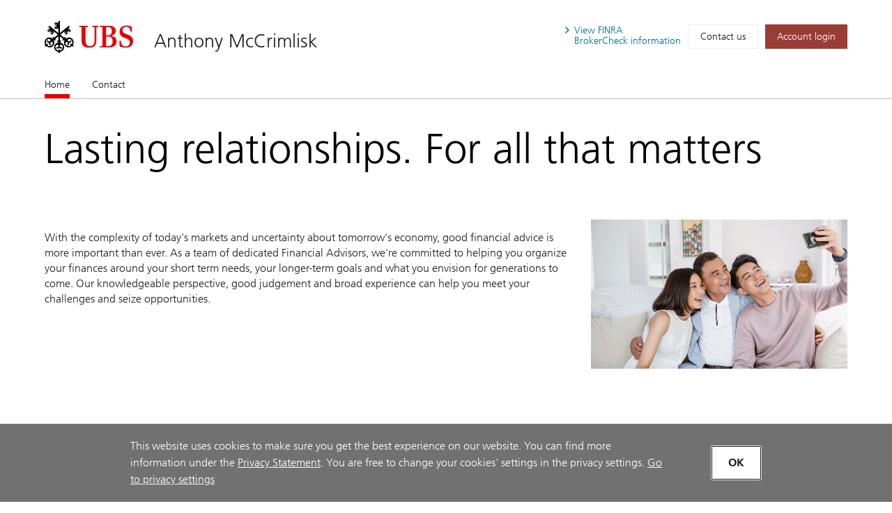

--- FILE ---
content_type: text/html; charset=utf-8
request_url: https://advisors.ubs.com/anthony.mccrimlisk/Index.htm
body_size: 11246
content:
<!DOCTYPE html><html lang="en" class="no-js">
  <head>
    <META http-equiv="Content-Type" content="text/html; charset=utf-8">
    <meta charset="utf-8">
            <link rel="icon" type="image/x-icon" href="mediahandler/media/ubs-favicon/favicon.ico">
            
            
            <title>Anthony McCrimlisk - Paramus, NJ | UBS</title>
    <meta name="viewport" content="width=device-width, initial-scale=1.0">
            <meta name="google-site-verification" content="mUQ6cyp8Xmu1gWWm5TAhtTgyLg59Wx7kWGmQXKoAf0M">
            <meta name="Description" content="Learn more about Anthony McCrimliskin Paramus, NJ. Providing wealth management services.">
            <meta property="og:type" content="website">
<meta property="og:url" content="https://advisors.ubs.com/anthony.mccrimlisk">
<meta property="og:title" content="Anthony McCrimlisk - Paramus, NJ | UBS">
<meta property="og:description" content="Learn more about Anthony McCrimliskin Paramus, NJ. Providing wealth management services.">
<meta property="og:image" content="https://advisors.ubs.com/anthony.mccrimlisk/media/321450/UBS_Logo_Semibold.svg">
<meta property="og:site_name" content="Anthony McCrimlisk">
            <meta name="twitter:card" content="summary">
<meta name="twitter:title" content="Anthony McCrimlisk - Paramus, NJ | Financial Advisors">
<meta name="twitter:description" content="Learn more about Anthony McCrimliskin Paramus, NJ. Providing wealth management services.">
<meta name="twitter:url" content="https://advisors.ubs.com/anthony.mccrimlisk/">
            <script type="application/ld+json">
            { "@context" : "http://schema.org",
            "@type": "Website", 
            "name" : "Anthony McCrimlisk",
            "url" : "https://advisors.ubs.com/anthony.mccrimlisk",
            "image" : "https://advisors.ubs.com/anthony.mccrimlisk/mediahandler/media/ubs-favicon/favicon.ico",
            
            "telephone": "201-556-2820", 
            "address": "61 South Paramus Road, Mack Center IV, 4th Floor, Paramus, NJ 07652",
            "sameAs": [
                "",
                ""
            ]
            }
        </script>

            <script src="/mediahandler/mediakit/UbsCookieConsent/ubs-cookie-consent/js/ubs_utils.js?optimize=false" type="text/javascript"></script>
            <!-- GTM dataLayer --><script>
  function loadGTM() {
      dataLayer = window.dataLayer = window.dataLayer || [];
      dataLayer.push({
        'event':              'BAS-page-data',
        'BASenvironment':     'PROD',
        'BASrootUrl':         'advisors.ubs.com/anthony.mccrimlisk',
        'BASadvisorSiteID':   '158009',
        'BAStemplateID':      'FSI',
        'BAStemplateVersion': 'Default'
      });

       (function(w,d,s,l,i){w[l]=w[l]||[];w[l].push(
         {'gtm.start': new Date().getTime(),event:'gtm.js'}
          );var f=d.getElementsByTagName(s)[0],
          j=d.createElement(s),dl=l!='dataLayer'?'&l='+l:'';j.async=true;j.src=
          'https://www.googletagmanager.com/gtm.js?id='+i+dl;f.parentNode.insertBefore(j,f);
          })(window,document,'script','dataLayer','GTM-NJSZKS5');
  }
  function loadGTMIfAllowed() {
      debugger;
    if (getPrivacySettings().tracking) {
        loadGTM()
    }
  }
  loadGTMIfAllowed()
</script><!-- End-->
            
            <script> window.adobeDataLayer = window.adobeDataLayer || []; </script><script src="https://assets.adobedtm.com/87f37070a3c7/355020a7f33d/launch-c7e0f4708f09.min.js" async="true"></script>
            
            <link rel="canonical" href="https://advisors.ubs.com/anthony.mccrimlisk/">
            <link rel="stylesheet" type="text/css" href="/media/main_min_css/main.min.css"><script src="/mediahandler/media/ubs_js/ubs.js"></script><script src="/mediahandler/media/lazysizes_min_js/lazysizes.min.js"></script><link rel="apple-touch-icon-precomposed" sizes="144x144" href="">
    <link rel="apple-touch-icon-precomposed" sizes="114x114" href="">
    <link rel="apple-touch-icon-precomposed" sizes="72x72" href="">
    <link rel="apple-touch-icon-precomposed" href="">
            
            
            <link rel="stylesheet" type="text/css" href="/mediahandler/mediakit/UbsCookieConsent/ubs-cookie-consent/css/style.css"><script src="/mediahandler/mediakit/UbsCookieConsent/ubs-cookie-consent/jquery-3.6.1.min.js?optimize=false"></script><script src="/mediahandler/mediakit/UbsCookieConsent/ubs-cookie-consent/jquery-ui.min.js?optimize=false"></script><script> 
                var jQuery_3_6_1 = $.noConflict(true);
            </script></head>
  <body class="index ">
        <!-- Google Tag Manager (noscript) --><noscript>
  <iframe src="https://www.googletagmanager.com/ns.html?id=GTM-NJSZKS5" height="0" width="0" style="display:none;visibility:hidden"></iframe>
</noscript><!-- End Google Tag Manager (noscript) -->
        
        <div id="FSIHeader" class=" row">
      <div class="Header graphicalRep zonecontent&#xA;            " data-layoutzoneassettypeid="10120" data-assettypeid="4000" data-assettype="Header" data-assettypeattributematrix="256" data-assettypeownerid="153441"><header xmlns:msxsl="urn:schemas-microsoft-com:xslt" xmlns:outlet="http://js.functions" xmlns:outlet1="http://cs.functions"><div class="container">
    <div class="header-top">
      <div class="header-logoTitle">
        <div class="header-logo"><a href="https://www.ubs.com/us/en.html" target="_blank"><img class="logo__img" alt="UBS logo, to home page" src="mediahandler/media/321450/UBS_Logo_Semibold.svg"></a></div>
        <div class="header-title">
                        
                        <a href="#">Anthony McCrimlisk</a></div>
      </div>
      <div class="header-metaNav"><a id="header-brokercheck" class="btn header-broker-check popup" data-adobe-analytics="true" href="https://www.ubs.com/content/disclaimers/us/en/finra-brokercheck-information-disclaimer.popup.html"><span>View
                        FINRA</span><span class=""> BrokerCheck
                        information</span></a><a class="btn" data-adobe-analytics="true" href="Contact.htm">Contact us</a><a class="btn btn-primary maroon" data-adobe-analytics="true" href="https://onlineservices.ubs.com" target="_blank"><span class="header-login">Account login</span></a></div>
    </div>
  </div>
  <div class="header-nav"><nav class="navbar"><div class="container">
        <div class="flex-col"><button class="navbar-toggler collapsed" type="button" data-toggle="collapse" data-target="#navbarNavDropdown" aria-controls="navbarNavDropdown" aria-expanded="false" aria-label="Toggle navigation"><span class="navbar-toggler-icon"><span class="icon-container"><span></span><span></span><span></span></span></span><span class="toggler-title">Anthony McCrimlisk</span></button></div>
      </div>
      <div class="container full-mobile">
        <div class="flex-col">
                    
                        <div class="collapse navbar-collapse" id="navbarNavDropdown">
            <ul class="navbar-nav" section="" evtnum="0">
              <li class="nav-item active"><a data-test="Live" class="nav-link" href="Index.htm">Home<span class="sr-only">(current)</span></a></li>
              <li class="nav-item"><a data-test="Live" class="nav-link" href="Contact.htm">Contact</a></li>
            </ul>
          </div>
        </div>
      </div></nav></div></header><script type="text/javascript" xmlns:msxsl="urn:schemas-microsoft-com:xslt" xmlns:outlet="http://js.functions" xmlns:outlet1="http://cs.functions">
				
					$(document).ready(function(){
						if (typeof(EC.DesignationAppender) != "undefined") {
							EC.DesignationAppender.Append([$('.header-title , .toggler-title')]);
						}
					});
				
	</script></div>
    </div>
    <div id="FSIPanel" class=" row">
      <div id="pp" class=" row">
        <div class="KeylineandInfoline graphicalRep zonecontent&#xA;            " data-layoutzoneassettypeid="10125" data-assettypeid="4010" data-assettype="KeylineandInfoline" data-assettypeattributematrix="1" data-assettypeownerid="153441"><!--index--><div class="container" xmlns:msxsl="urn:schemas-microsoft-com:xslt" xmlns:outlet="http://js.functions" xmlns:outlet1="http://cs.functions">
  <div class="keyline d-flex">
    <div class="keyline_text_wrapper flex-col">
      <div class="keyline_text wysiwyg-box">
        <h1 class="hero-title">Lasting relationships. For all that matters</h1>
      </div>
    </div>
  </div>
</div></div>
        <div class="PageSections graphicalRep zonecontent&#xA;            " data-layoutzoneassettypeid="10126" data-assettypeid="3831" data-assettype="PageSections" data-assettypeattributematrix="0" data-assettypeownerid="2"><!--index--><input type="hidden" id="_PageLabel1" value="Home"><!--ImageRightOfText-OptCTA--><!--Approach_UBS--><a id="Approach_UBS"></a>
      <div class="container approach" xmlns:msxsl="urn:schemas-microsoft-com:xslt" xmlns:outlet="http://js.functions" xmlns:outlet1="http://cs.functions">
  <div class="d-flex ada-anchor-wrap">
    <div class="flex-col-66-sm"><p>With the complexity of today's markets and uncertainty about tomorrow's economy, good financial advice is more important than ever. As a team of dedicated Financial Advisors, we're committed to helping you organize your finances around your short term needs, your longer-term goals and what you envision for generations to come. Our knowledgeable perspective, good judgement and broad experience can help you meet your challenges and seize opportunities.</p>

                    <!---->
                    </div>
    <div class="flex-col-33-sm">
                            <!---->
                            <div class="img-container"><img alt="Family selfie" data-src="mediahandler/dynamicmedia/326542/090_Next gen_Family selfie_1033x600.jpg?width=950" src="" class="lazyload"><noscript><img alt="Family selfie" src="mediahandler/dynamicmedia/326542/090_Next gen_Family selfie_1033x600.jpg?width=950"></noscript>
      </div>
    </div>
  </div>
</div>
    <!--ImageLeftOfText-OptCTA--><!--AdvisorProfileUBS--><a id="AdvisorProfileUBS"></a>
      <div class="container profile" xmlns:msxsl="urn:schemas-microsoft-com:xslt" xmlns:outlet="http://js.functions" xmlns:outlet1="http://cs.functions">
  <div class="tabs flex-col-100"><nav><div class="nav nav-tabs" id="nav-tab-profile" role="tablist"><button class="nav-item nav-link active" id="tab-1-nav-profile" data-toggle="tab" href="#tab-1-profile" role="tab" aria-controls="tab-1-profile" aria-selected="true"><span>About</span></button><button class="nav-item nav-link" id="tab-5-nav-profile" data-toggle="tab" href="#tab-5-profile" role="tab" aria-controls="tab-5-profile" aria-selected="false"><span>Contact</span></button></div>
      <div class="controlwrapper"><span class="icon"></span><span class="icon"></span></div></nav><div class="tab-content" id="nav-tabProfile" data-entityid="158549">
      <div class="tab-pane fade show active" id="tab-1-profile" role="tabpanel" aria-labelledby="tab-1-nav-profile">
        <div class="d-flex">
          <div class="flex-col-33-sm max-350" id="158549-photo">
    								<img src="mediahandler/media/ubs_keys_svg/UBS keys.svg" aria-hidden="true" alt="">
    							</div>
          <div class="flex-col-66-sm wysiwyg-box">
            <div class="title">
              <h2 id="158549-displayname" class="advisor-displayname">Anthony McCrimlisk</h2>
                                        <p id="158549-ranktitle">Senior Vice President–Wealth Management</p>
    								</div>
										
									<div class="flex-col-100 pl-0 pr-0"><b>Registered States:</b><ul class="comma-list">
                <li>AZ</li>
                <li>CA</li>
                <li>CT</li>
                <li>DE</li>
                <li>FL</li>
                <li>GA</li>
                <li>IL</li>
                <li>IN</li>
                <li>MA</li>
                <li>MN</li>
                <li>NC</li>
                <li>NJ</li>
                <li>NY</li>
                <li>OR</li>
                <li>PA</li>
                <li>RI</li>
                <li>SC</li>
                <li>TN</li>
                <li>VA</li>
                <li>VT</li>
                <li>WV</li>
              </ul>
            </div>
          </div>
        </div>
      </div>
      <div class="tab-pane fade" id="tab-3-profile" role="tabpanel" aria-labelledby="tab-3-nav-profile">
        <div class="d-flex">
          <div class="flex-col-33-sm max-350"><img src="mediahandler/media/ubs_keys_svg/UBS keys.svg" aria-hidden="true" alt=""></div>
          <div class="flex-col-66-sm">
            <div class="title">
              <h2 class="advisor-displayname">Anthony McCrimlisk</h2>
            </div>
								

								
							</div>
        </div>
      </div>
      <div class="tab-pane fade" id="tab-5-profile" role="tabpanel" aria-labelledby="tab-5-nav-profile">
        <div class="d-flex">
          <div class="flex-col-33-sm max-350"><img src="mediahandler/media/ubs_keys_svg/UBS keys.svg" aria-hidden="true" alt=""></div>
          <div class="flex-col-66-sm">
            <div class="title">
              <h2 class="advisor-displayname">Anthony McCrimlisk</h2>
            </div>
            <div class="d-flex">
              <div class="info-col pl-0">
                <div class="d-flex address">
                  <div class="icon-container"><img aria-hidden="true" src="mediahandler/media/pin_svg/pin.svg"></div>
                  <div class="address address-wrap mt-0 pt-0" id="158549-address">61 South Paramus Road<br>Mack Center IV, 4th Floor<br>Paramus, NJ 07652 <br></div>
                </div>
                <div class="d-flex phone-list access-contact">
                  <div class="icon-container"><img aria-hidden="true" src="mediahandler/media/Contact_svg/Contact.svg"></div>
                  <ul>
                    <li id="158549-primaryphone"><a class="accessible-phone" data-phone="201-556-2820" data-adobe-analytics="true" href="">(201) 556-2820</a></li>
                  </ul>
                </div>
                <p id="158549-email"><a class="contact-email" aria-label="Contact Anthony McCrimlisk" data-adobe-analytics="true" href="#" data-backdrop="static" data-keyboard="false" data-target="#contact-modal" data-toggle="modal" data-entityid="158549" data-mail="anthony.mccrimlisk@ubs.com"><img aria-hidden="true" src="mediahandler/media/email_svg/email.svg">Email Me
												</a></p>
										
                                        
                                        
                                        <div style="display: none;">
                  <div id="158549-form-hidden-emails">anthony.mccrimlisk@ubs.com</div>
                  <div id="158549-form-hidden-name">Anthony McCrimlisk</div>
                  <div id="158549-form-hidden-address">61 South Paramus Road,Paramus,NJ,07652</div>
                </div>
              </div>
            </div>
          </div>
        </div>
      </div>
    </div>
  </div>
  <div class="accordion-profile">
    <div class="d-flex">
      <div class="flex-col-33-sm max-350">
						<img src="mediahandler/media/ubs_keys_svg/UBS keys.svg" aria-hidden="true" alt="">
					</div>
      <div class="flex-col-66-sm">
        <div class="title">
          <h2 class="advisor-displayname">Anthony McCrimlisk</h2>
							<p id="158549-ranktitle">Senior Vice President–Wealth Management</p>
						</div>
      </div>
    </div>
  </div><!--Begin Mobile Profile Section--><div id="accordionProfile" class="accordion">
    <div class="card">
      <div class="card-header" id="headingProfileOne"><button class="btn btn-link" data-toggle="collapse" data-target="#collapseProfileOne" aria-expanded="true" aria-controls="collapseProfileOne"><span class="icon"></span>
					 About
							</button></div>
      <div id="collapseProfileOne" class="collapse show" aria-labelledby="headingProfileOne" data-parent="#accordionProfile">
        <div class="card-body">
          <div class="flex-col-100 wysiwyg-box">
								
								</div>
          <div class="flex-col-100"><b>Registered States:</b><ul class="comma-list">
              <li>AZ</li>
              <li>CA</li>
              <li>CT</li>
              <li>DE</li>
              <li>FL</li>
              <li>GA</li>
              <li>IL</li>
              <li>IN</li>
              <li>MA</li>
              <li>MN</li>
              <li>NC</li>
              <li>NJ</li>
              <li>NY</li>
              <li>OR</li>
              <li>PA</li>
              <li>RI</li>
              <li>SC</li>
              <li>TN</li>
              <li>VA</li>
              <li>VT</li>
              <li>WV</li>
            </ul>
          </div>
        </div>
      </div>
    </div>
    <div class="card">
      <div class="card-header" id="headingProfileFive"><button class="btn btn-link collapsed" data-toggle="collapse" data-target="#collapseProfileFive" aria-expanded="false" aria-controls="collapseProfileFive"><span class="icon"></span>
					 Contact
							</button></div>
      <div id="collapseProfileFive" class="collapse" aria-labelledby="headingProfileFive" data-parent="#accordionProfile">
        <div class="card-body">
          <div class="d-flex">
            <div class="flex-col-33-sm">
              <div class="d-flex address">
                <div class="icon-container"><img aria-hidden="true" src="mediahandler/media/pin_svg/pin.svg"></div>
                <div class="address address-wrap mt-0 pt-0">61 South Paramus Road<br>Mack Center IV, 4th Floor<br>Paramus, NJ 07652 <br></div>
              </div>
              <div class="d-flex phone-list access-contact">
                <div class="icon-container"><img aria-hidden="true" src="mediahandler/media/Contact_svg/Contact.svg"></div>
                <ul>
                  <li><a href="tel:201-556-2820" data-adobe-analytics="true" class="accessible-phone">(201) 556-2820</a></li>
                </ul>
              </div>
              <p><a class="contact-email" aria-label="Contact Anthony McCrimlisk" data-adobe-analytics="true" href="#" data-backdrop="static" data-keyboard="false" data-target="#contact-modal" data-toggle="modal" data-entityid="158549"><img aria-hidden="true" src="mediahandler/media/email_svg/email.svg">Email Me
												</a></p>
										
										
									</div>
          </div>
        </div>
      </div>
    </div>
  </div><!--End Mobile Profile Section--></div><script type="text/javascript" xmlns:msxsl="urn:schemas-microsoft-com:xslt" xmlns:outlet="http://js.functions" xmlns:outlet1="http://cs.functions">
				
					$(document).ready(function(){
						if (typeof(EC.DesignationAppender) != "undefined") {
							EC.DesignationAppender.Append([$('.advisor-displayname')]);
						}
					});
				
		</script>
    <!--3Col-Inv-ImageVideoAboveText--><!--FirmFocusUBS--><a id="FirmFocusUBS"></a>
      <div class="container col_img col_btn" xmlns:msxsl="urn:schemas-microsoft-com:xslt" xmlns:outlet="http://js.functions" xmlns:outlet1="http://cs.functions">
					<div class="flex-col-66 FirmFocusHeadlineandMessage_UBS wysiwyg-box" xmlns:msxsl="urn:schemas-microsoft-com:xslt" xmlns:outlet="http://js.functions" xmlns:outlet1="http://cs.functions"></div>
                    <div class="d-flex">
    <div class="flex-col-33">
      <div class="box-btn ada-anchor-wrap">
        <div class="box">
          <div class="img-container firmfocusimage"><img alt="Three generations in apple orchard" data-src="mediahandler/dynamicmedia/662302/01_Turn possibilities into a plan_Three generations in apple orchard.jpg?width=692" src="" class="lazyload"><noscript><img alt="Three generations in apple orchard" src="mediahandler/dynamicmedia/662302/01_Turn possibilities into a plan_Three generations in apple orchard.jpg?width=692"></noscript>
          </div>
          <h2 class="ada-anchor-title" style="height: 69px;">Turn possibilities into a plan</h2>
          <div class="collapse firmfocus wysiwyg-box" aria-live="assertive" aria-atomic="true" aria-hidden="true"><p>What&rsquo;s really important to you&mdash;today and for the long term? <a href="https://www.ubs.com/us/en/wealth-management/our-approach/ubs-wealth-way.html#howitworks">UBS Wealth Way</a> starts with questions and discussions that can help you organize your financial life into three key dimensions: Liquidity&mdash;to help provide cash flow for short-term expenses, Longevity&mdash;for longer-term needs and Legacy&mdash;for needs that go beyond your own.</p>
<p>&nbsp;</p>
<p><sup>UBS Wealth Way is an approach incorporating Liquidity. Longevity. Legacy. strategies that UBS Financial Services Inc. and our Financial Advisors can use to assist clients in exploring and&nbsp;pursuing&nbsp;their wealth management needs and goals over different time frames. This approach is not a promise or guarantee that wealth, or any financial results, can or will be achieved.&nbsp;All investments&nbsp;involve the risk of loss, including the risk of loss of the entire investment. Time frames may vary. Strategies are subject to individual client goals, objectives and suitability.</sup></p></div>
        </div>
        <div class="btn-wrap btn-box"><button type="button" data-adobe-analytics="true" aria-expanded="false" class="btn btn-primary collapser ada-anchor" data-toggle="collapse">Show more<span class="sr-only">. Turn possibilities into a plan.</span></button></div>
      </div>
    </div>
    <div class="flex-col-33">
      <div class="box-btn ada-anchor-wrap">
        <div class="box">
          <div class="grid-brightcove-container grid-ratioResponsive grid-ratioResponsive--16-9"><video class="videoaudio__video videoaudio__video--loading video-js" data-nn-init="bc video" data-nn-launch="videoaudio" data-nn-params-bc="{'path':'https://players.brightcove.net/807049819001/default_default/index.min.js'}" controls="" data-embed="default" data-player="default" data-account="807049819001" data-video-id="6386235892112"></video></div>
          <h2 class="ada-anchor-title" style="height: 69px;">House View Monthly</h2>
          <div class="collapse firmfocus wysiwyg-box" aria-live="assertive" aria-atomic="true" aria-hidden="true"><p>Watch the replay of the CIO House View monthly livestream for a conversation with&nbsp;Mark Haefele, GWM Chief Investment Officer, and&nbsp;David Lefkowitz, Head of US Equities, CIO Americas, hosted by&nbsp;Anthony Pastore, Head of Broadcast Communications, CIO Americas. Global equity markets have surged on the momentum of artificial intelligence, but investors now face a pivotal question: can AI drive economies to &ldquo;escape velocity&rdquo; and unlock a new era of growth, or will challenges like rising debt and persistent inflation slow progress? Our discussion will help you interpret the signals, seize opportunities, and build resilient portfolios for long-term success.&nbsp;For more insights, read CIO&rsquo;s&nbsp;<a href="http://www.ubs.com/cio-yearahead?campID=DS-YA2026-GLOBAL-ENG-ANY-CIOLIVE-ANY-ANY-ANY-ANY-ANY-ANY&amp;ANY" data-di-id="di-id-24f24b20-a57fc761">Year Ahead 2026 outlook</a>.</p>
<p>December&nbsp;04, 2025</p></div>
        </div>
        <div class="btn-wrap btn-box"><button type="button" data-adobe-analytics="true" aria-expanded="false" class="btn btn-primary collapser ada-anchor" data-toggle="collapse">Show more<span class="sr-only">. House View Monthly.</span></button></div>
      </div>
    </div>
    <div class="flex-col-33">
      <div class="box-btn ada-anchor-wrap">
        <div class="box">
          <div class="img-container firmfocusimage"><img alt="Mountain climbers on peak at sunrise" data-src="mediahandler/dynamicmedia/662266/03_A leading global wealth manager_Mountain climbers on peak at sunrise.jpg?width=692" src="" class="lazyload"><noscript><img alt="Mountain climbers on peak at sunrise" src="mediahandler/dynamicmedia/662266/03_A leading global wealth manager_Mountain climbers on peak at sunrise.jpg?width=692"></noscript>
          </div>
          <h2 class="ada-anchor-title" style="height: 69px;">A leading global wealth manager</h2>
          <div class="collapse firmfocus wysiwyg-box" aria-live="assertive" aria-atomic="true" aria-hidden="true"><p>For more than 160 years, UBS has proven its strength and guided clients through a wide range of market opportunities and financial challenges. Time and again, we&rsquo;ve been tested and proven resilient, and our clients continue to put their trust in us and our wealth management expertise to help them achieve their goals. <a href="https://www.ubs.com/us/en/wealth-management/about-us/strength-and-stability.html">Today, UBS is stronger than ever.</a></p></div>
        </div>
        <div class="btn-wrap btn-box"><button type="button" data-adobe-analytics="true" aria-expanded="false" class="btn btn-primary collapser ada-anchor" data-toggle="collapse">Show more<span class="sr-only">. A leading global wealth manager.</span></button></div>
      </div>
    </div>
  </div>
</div>
    <!--ImageLeftOfText-OptCTA--><!--LeadGenerationUBS--><a id="LeadGenerationUBS"></a>
      <div class="container approach lead_gen_2" xmlns:msxsl="urn:schemas-microsoft-com:xslt" xmlns:outlet="http://js.functions" xmlns:outlet1="http://cs.functions">
  <div class="d-flex ada-anchor-wrap">
    <div class="flex-col-33">
      <div class="img-container"><img alt="Texas" src="mediahandler/media/761211/DAF.jpg"></div>
    </div>
    <div class="flex-col-66">
      <h2 class="ada-anchor-title">Donor-advised funds</h2>
      <p><strong>Year-end charitable giving</strong></p>
      <p>As we approach the end of the year, you may be thinking about the charitable contributions you&rsquo;d like to make. Learn how a <a href="https://www.ubs.com/us/en/wealth-management/our-solutions/giving/donor-advised-funds.html" target="_blank" rel="noopener noreferrer">donor-advised fund (DAF)</a>, can support your favorite charities in a flexible, tax-efficient and cost-effective manner.<br /><br />For personalized service and more information on how a DAF can fit into your charitable giving plans, contact our team today.</p>
      <div class="container-btn"><a href="contact.htm" data-adobe-analytics="true" class="btn btn-primary gray arrow ada-anchor" target="_blank"><span>Contact us</span></a></div>
    </div>
  </div>
</div>
    <!--H-M-3Col-ImageAboveText--><!--DataPointsUBS--><a id="DataPointsUBS"></a>
      <!--Corporate/Firm Data Points--><div class="container data-points" xmlns:msxsl="urn:schemas-microsoft-com:xslt" xmlns:outlet="http://js.functions" xmlns:outlet1="http://cs.functions">
  <div class="d-flex">
    <div class="flex-col-66">
      <h2>A leader in wealth management</h2>
      <h3 class="textteaser">Backed by the strength of our parent company, UBS AG</h3>
    </div>
  </div>
            <!---->
            <div class="d-flex">
    <div class="flex-col-33">
      <div class="d-flex">
        <div class="icon-container"><img aria-hidden="true" src="mediahandler/media/453444/Money-red.svg" alt=""></div>
        <div class="text">
          <p class="data-point"><sup>$</sup>6.9 <span class="size-change">trn</span></p>
          <p><strong>UBS Group invested assets<br /></strong>As of 10/29/2025</p>
        </div>
      </div>
    </div>
    <div class="flex-col-33">
      <div class="d-flex">
        <div class="icon-container"><img aria-hidden="true" src="mediahandler/media/453486/Earth_ globe_ global-red.svg" alt=""></div>
        <div class="text">
          <p class="data-point">51 <span class="size-change">countries</span></p>
          <p><strong>Our global footprint</strong></p>
        </div>
      </div>
    </div>
    <div class="flex-col-33">
      <div class="d-flex">
        <div class="icon-container"><img aria-hidden="true" src="mediahandler/media/453487/Mountain_ peak_ top-red.svg" alt=""></div>
        <div class="text">
          <p class="data-point">Global leader</p>
          <p><strong>UBS is a leading and truly global wealth manager<sup><br /></sup></strong></p>
        </div>
      </div>
    </div>
  </div>
</div>
    <!--Insights-Carousel--><!--InsightsUBS--><a id="InsightsUBS"></a>
      <input type="hidden" id="gv6channel" value="/ubsinsights"><script type="text/javascript" src="/mediahandler/media/Insights_js/Insights.js"></script><div class="container insights_2_col"><div class="flex-col-100-sm"><h2>Insights</h2></div><div id="insights-content" class="flex-col-100-sm"></div></div>
    </div>
      </div>
    </div>
    <div id="FSIFooter" class=" row">
      <div class="Footer graphicalRep zonecontent&#xA;            " data-layoutzoneassettypeid="10123" data-assettypeid="3997" data-assettype="Footer" data-assettypeattributematrix="0" data-assettypeownerid="153441"><footer xmlns:msxsl="urn:schemas-microsoft-com:xslt" xmlns:outlet="http://js.functions" xmlns:outlet1="http://cs.functions"><div class="container-fluid flex-col-100">
    <div class="container">
      <div class="footer_highlight_bottom">
        <ul class="list-group list-group-horizontal">
          <li class="list-group-item"><a class="" href="https://www.ubs.com/global/en/legal/disclaimer.html">Terms of use</a></li>
          <li class="list-group-item"><a class="" href="https://www.ubs.com/global/en/legal/privacy.html">Privacy statement</a></li>
          <li class="list-group-item"><a class="" href="https://www.ubs.com/global/en/legal/country/usa.html">Additional legal information</a></li>
          <li class="list-group-item"><a class="" href="https://www.ubs.com/global/en/cybersafe/phishing.html">Report fraudulent mail</a></li>
          <li class="list-group-item"><a href="#" data-nn-init="privacysettings" data-nn-params-privacysettings="{&quot;options&quot;:{&quot;context&quot;:&quot;link&quot;,&quot;pathToPrivacySettingsForm&quot;:&quot;partials/privacySettings__Lightbox__English.partial&quot;}}">Privacy Settings</a></li>
        </ul>
        <div class="footer_disclaimer"><p>Products and services mentioned on these web pages may not be available for residents of certain nations.&nbsp; Please consult the sales restrictions relating to the service in question for further information.<span>&nbsp;<a href="https://www.ubs.com" target="_blank" rel="noopener noreferrer">http://www.ubs.com</a>&nbsp;&nbsp;</span></p>
<p><span>As a firm providing wealth management services to clients, UBS Financial Services Inc. offers investment advisory services in its capacity as an SEC-registered investment adviser and brokerage services in its capacity as an SEC-registered broker-dealer. Investment advisory services and brokerage services are separate and distinct, differ in material ways and are governed by different laws and separate arrangements. It is important that clients understand the ways in which we conduct business, that they carefully read the agreements and disclosures that we provide to them about the products or services we offer. A small number of our financial advisors are not permitted to offer advisory services to you, and can only work with you directly as UBS broker-dealer representatives. Your financial advisor will let you know if this is the case and, if you desire advisory services, will be happy to refer you to another financial advisor who can help you. Our agreements and disclosures will inform you about whether we and our financial advisors are acting in our capacity as an investment adviser or broker-dealer. For more information, please review the PDF document at&nbsp;</span><strong>ubs.com/relationshipsummary</strong><span>.<br /><br /></span>Neither UBS Financial Services Inc. nor its employees (including its Financial Advisors) provide tax or legal advice. You should consult with your legal counsel and/or your accountant or tax professional regarding the legal or tax implications of a particular suggestion, strategy or investment, including any estate planning strategies, before you invest or implement.</p>
<p>Wealth management services in the United States are provided by UBS Financial Services Inc., a registered broker-dealer offering securities, trading, brokerage and related products and services.<span>&nbsp;<a href="https://www.sipc.org/" target="_blank" rel="noopener noreferrer">Member SIPC</a>&nbsp;</span>.<span>&nbsp;<a href="https://www.finra.org/" target="_blank" rel="noopener noreferrer">Member FINRA</a>&nbsp;</span>. UBS Financial Services Inc. is also registered as a Futures Commission Merchant (FCM) with the U.S. Commodity Futures Trading Commission (CFTC) and offers brokerage services related to the execution and clearing of on-exchange futures and options on futures products.&nbsp;<a href="https://www.nfa.futures.org/" target="_blank" rel="noopener noreferrer">Member NFA</a>&nbsp;</p>
<p>Unless we separately agree in writing, we do not monitor your brokerage account, and you make the ultimate decision regarding the purchase or sale of investments. You can ask us to review your brokerage account and provide you with investment recommendations at any time.</p>
<p>Wealth Management and Private Wealth Management and UBS International are divisions of UBS Financial Services Inc., a subsidiary of UBS AG.&nbsp; Private Wealth Management resources and services are provided by specially-accredited Financial Advisors within UBS Financial Services Inc. (including Private Wealth Advisors and International Private Wealth Advisors).</p>
<p>For more information on third party rating methodologies, please visit&nbsp;<a href="https://www.ubs.com/us/en/designation-disclosures.html" target="_self">ubs.com/us/en/designation-disclosures.html</a>.</p>
<p><a href="https://www.ubs.com/us/en/wealth-management/information/notice-non-us-investors.html" target="_self">Notice for Non-U.S. Investors</a>&nbsp;.&nbsp;<a href="https://www.ubs.com/us/en/wealth-management/information/puerto-rico-funds.html" target="_self">Notice for Non-Puerto Rico Investor</a>&nbsp;.&nbsp;<a href="https://www.ubs.com/us/en/wealth-management/information/order-routing-disclosure.html" target="_self">Order Routing Disclosure</a>&nbsp;.&nbsp;<a href="https://www.ubs.com/financials" target="_self">Statement of Financial Condition</a>.&nbsp;<a href="https://www.ubs.com/puertorico-financials" target="_self">Statement of Financial Condition- UBS FSI of Puerto Rico</a>.&nbsp;<a href="https://www.ubs.com/bestexecution" target="_self">Best Execution Statement</a>.&nbsp;<a href="https://www.ubs.com/loandisclosure" target="_self">Loan Disclosure Statement</a>.&nbsp;<a href="https://www.ubs.com/us/en/wealth/misc/accountsweepyields.html" target="_self">Account Sweep Yields</a>.&nbsp;<a href="https://www.ubs.com/us/en/wealth-management/information/advisors-and-broke-dealers.html" target="_self">Advisory &amp; Brokerage Services</a>.&nbsp;<a href="https://www.ubs.com/us/en/wealth-management/information/cfp-boards-trademark-disclaimer.html" target="_self">CFP Board's Trademark Disclaimer</a>.&nbsp;<a href="https://www.ubs.com/us/en/wealth-management/ubsfinalizesarssettlements.html" target="_self">Important Information About Auction Rate Securities (Not for Puerto Rico)</a>.&nbsp;<a href="https://www.ubs.com/global/en/legal/country/usa/futures-commission-merchant.html" target="_self">Futures Commission Merchant (FCM) Information for UBS Financial Services Inc</a>&nbsp;.&nbsp;<a href="https://www.ubs.com/content/dam/WealthManagementAmericas/images/disclosure.pdf" target="_self">Agreements and Disclosure</a>&nbsp;</p>
<p><span>&copy; UBS 1998-2026. All rights reserved.</span></p></div>
      </div>
    </div>
  </div></footer></div>
      <div class="FSIModals-XSLTOnly graphicalRep zonecontent&#xA;            " data-layoutzoneassettypeid="10124" data-assettypeid="3958" data-assettype="FSIModals-XSLTOnly" data-assettypeattributematrix="0" data-assettypeownerid="154888"><!--Filename: index--><div class="modal-wrap" xmlns:msxsl="urn:schemas-microsoft-com:xslt">
  <div class="modal" id="contact-modal" tabindex="-1">
    <div class="modal-dialog modal-dialog-small">
      <div class="modal-content step1">
        <div class="container profile_modal">
          <div class="d-flex btn-close-wrap"><button type="button" class="close last-focus-item" data-dismiss="modal" aria-label="Close"><span aria-hidden="true">×</span></button></div>
          <div class="d-flex">
            <div class="flex-col-33-sm max-350" id="contact-modal-photo"><img src="" aria-hidden="true" alt="image" role="presentation"></div>
            <div class="flex-col-66-sm">
              <div class="title">
                <h2 id="contact-modal-displayname">*
    										</h2>
                <p id="contact-modal-ranktitle"></p>
                <p id="contact-modal-jobtitle"></p>
              </div>
              <div class="d-flex space-between">
                <div class="d-flex address">
                  <div class="icon-container"><img aria-hidden="true" alt="image" src="mediahandler/media/pin_svg/pin.svg"></div>
                  <div class="address mt-0 pt-0" id="contact-modal-address"></div>
                </div>
              </div>
              <div class="d-flex space-between">
                <div class="d-flex phone-list access-contact">
                  <div class="icon-container"><img aria-hidden="true" src="mediahandler/media/Contact_svg/Contact.svg" role="presentation" alt="image"></div>
                  <ul id="contact-modal-primaryphone-list"></ul>
                </div>
              </div>
            </div>
          </div>
          <div class="d-flex">
            <div class="flex-col-100">
              <h2>Start the conversation</h2>
              <div class="form--container">
                                        <div data-form-id="b02276b0-9c19-ef11-9f89-000d3a4e6bca" data-form-api-url="https://public-usa.mkt.dynamics.com/api/v1.0/orgs/b7f6f7f8-cb3c-ee11-94d2-000d3a10653d/landingpageforms" data-cached-form-url="https://assets-usa.mkt.dynamics.com/b7f6f7f8-cb3c-ee11-94d2-000d3a10653d/digitalassets/forms/b02276b0-9c19-ef11-9f89-000d3a4e6bca"></div><script src="https://cxppusa1formui01cdnsa01-endpoint.azureedge.net/usa/FormLoader/FormLoader.bundle.js"></script>
                                        <div class="hidden-inputs" style="display: none;"><input type="hidden" name="websiteurl" value="https://advisors.ubs.com/anthony.mccrimlisk/index.htm"><input type="hidden" name="branchfaname" value=""><input type="hidden" name="branchaddress" value=""><input type="hidden" name="siteownerfaemail" value=""><input type="hidden" name="inquiryto" value=""></div>
              </div>
            </div>
          </div>
        </div>
      </div>
      <div class="modal-content step2" style="display: none;">
        <div class="container">
          <div class="d-flex btn-close-wrap"><button type="button" class="close last-focus-item" data-dismiss="modal" aria-label="Close"><span aria-hidden="true">×</span></button></div>
          <div class="d-flex">
            <div class="flex-col-100" style="margin-bottom: 30px;">
              <h2>Thank you! Your request has been submitted.</h2>
            </div>
          </div>
        </div>
      </div>
    </div>
  </div>
</div></div>
    </div><script src="/media/main_min_js/main.min.js"></script><script src="/media/ec-site-public_js_root/ec-site-public.js"></script><script src="/media/ec-site-encryption_js_root/ec-site-encryption.js"></script><script src="/mediahandler/media/global-ubs-fsi_js/global-ubs-fsi.js"></script><script>function loadAdobeAnalyticsIfAllowed() {
                    if (getPrivacySettings().tracking || !ubsCookieExists()) {
                        var scriptSrc = '/mediahandler/media/ubs-adobe-analytics_js/ubs-adobe-analytics.js';
                        if (!document.querySelector(`script[src="${scriptSrc}"]`)) {
                            var script = document.createElement('script');
                            script.src = scriptSrc;
                            document.body.appendChild(script);
                        }
                    }
                }
                loadAdobeAnalyticsIfAllowed()</script><div class="privacysettings__banner privacysettings__banner--hidden">
      <div class="privacysettings__bannerText"><span class="privacysettings__bannerDisclaimer" data-di-id="di-id-5ed54931-9e7495f5"><p>This website uses cookies to make sure you get the best experience on our website. You can find more information under the <a href="/global/en/legal/privacy.html" target="_blank">Privacy Statement</a>. You are free to change your cookies' settings in the privacy settings.</p></span><a href="#" data-di-id="di-id-eeab8982-9860f47a" data-nn-init="privacysettings" data-nn-params-privacysettings="{&quot;options&quot;:{&quot;context&quot;:&quot;link&quot;,&quot;pathToPrivacySettingsForm&quot;:&quot;partials/privacySettings__Lightbox__English.partial&quot;}}">Go to privacy settings</a></div>
      <div class="privacysettings__bannerButton"><button class="actionbtn--color-white actionbtn__link svgicon--hoverTrigger" data-di-id="di-id-fba9f340-7d84893f" data-nn-lightbox-close="true" data-ps-tracking-button="OK" data-ps-tracking-button-version="bar" data-validate="false"><span class="actionbtn__title">OK</span></button></div>
    </div><script src="/mediahandler/mediakit/UbsCookieConsent/ubs-cookie-consent/js/script1.js?optimize=false" type="text/javascript"></script><script src="/mediahandler/mediakit/UbsCookieConsent/ubs-cookie-consent/js/script2.js?optimize=false" type="text/javascript"></script><script src="/mediahandler/mediakit/UbsCookieConsent/ubs-cookie-consent/js/script3.js?optimize=false" type="text/javascript"></script><script>window.addEventListener('ubsCookieDropped', function(event) {
                    if (loadGTMIfAllowed) {
                        loadGTMIfAllowed()
                    }
                    
                    loadAdobeAnalyticsIfAllowed()
                })</script></body>
</html>

--- FILE ---
content_type: text/javascript; charset=utf-8
request_url: https://ubs.gv6.co/api/v1/webshare?token=wm4Coovp5t&webChannelCode=/ubsinsights&jsonp=true&days=28&callback=jQuery112407179001778853966_1768888809201&_=1768888809202
body_size: 2494
content:
/**/ typeof jQuery112407179001778853966_1768888809201 === 'function' && jQuery112407179001778853966_1768888809201("[{\"url\":\"https://www.ubs.com/us/en/wealth-management/market-news/article.2956103.html?caasID=CAAS-FASocial\",\"shortURL\":\"https://ubs.gv6.co/w1EMvJ?ws=/ubsinsights\",\"domain\":\"ubs.com\",\"title\":\"Good things come in threes\",\"comment\":\"\",\"lang\":\"en\",\"description\":\"Global equities have posted double-digit gains for the third year in a row—and the outlook remains promising, thanks to solid earnings growth, anticipated US rate cuts, and strong momentum from technology, health care, financials, and utilities. For investors concerned about market setbacks, structured strategies can help generate income while systematically building equity exposure.\",\"source\":\"caas\",\"image\":\"https://www.ubs.com/cioresearch/29/56/10/3/2956103/en/imagetile.1348.high.0360930190.jpg\",\"postedDate\":\"2026-01-02T14:45:00.000Z\",\"publishedDate\":\"2026-01-01T09:56:03.000Z\",\"streamTitle\":\"UBS Insights\"},{\"url\":\"https://www.ubs.com/us/en/wealth-management/market-news/article.2948043.html?caasID=CAAS-FASocial\",\"shortURL\":\"https://ubs.gv6.co/wmsixq?ws=/ubsinsights\",\"domain\":\"ubs.com\",\"title\":\"What to know about Trump Accounts\",\"comment\":\"\",\"lang\":\"en\",\"description\":\"In this article, we’ll explain the new Trump Accounts, which will be long-term, tax-deferred investment accounts designed to give children a financial head start.\",\"source\":\"caas\",\"image\":\"https://www.ubs.com/cioresearch/29/48/04/3/2948043/en/imagetile.1348.high.0498603195.jpg\",\"postedDate\":\"2025-12-31T17:30:00.000Z\",\"publishedDate\":\"2025-12-22T19:23:36.000Z\",\"streamTitle\":\"UBS Insights\"},{\"url\":\"https://www.ubs.com/global/en/wealthmanagement/insights/chief-investment-office/year-ahead.html?gv6=28c5576b-2c03-4d4d-8bba-1166acf58475\",\"shortURL\":\"https://ubs.gv6.co/w_2KZ_?ws=/ubsinsights\",\"domain\":\"ubs.com\",\"title\":\"Balancing opportunities in industrials for 2026\",\"comment\":\"The industrial sector is now powering AI data centers, advancing automation, and driving aviation innovation. Explore how industrials are overcoming economic headwinds and why a balanced approach offers compelling opportunities for 2026.\\nhttps://ubs.gv6.co/_2KZ_\",\"lang\":\"en\",\"description\":\"\",\"source\":\"user\",\"image\":\"https://grapevinesix.s3.amazonaws.com/articleImages/img_af1f4e2b-9ef8-4494-8759-35d9a0d4b7a3.jpg\",\"postedDate\":\"2025-12-31T17:30:00.000Z\",\"publishedDate\":\"2025-12-18T21:38:06.519Z\",\"streamTitle\":\"UBS Recommended\"}]");

--- FILE ---
content_type: application/x-javascript
request_url: https://advisors.ubs.com/mediahandler/mediakit/UbsCookieConsent/ubs-cookie-consent/js/script2.js?optimize=false
body_size: 384507
content:
/*! jQuery v3.6.0 | (c) OpenJS Foundation and other contributors | jquery.org/license */
!function(e,t){"use strict";"object"==typeof module&&"object"==typeof module.exports?module.exports=e.document?t(e,!0):function(e){if(!e.document)throw new Error("jQuery requires a window with a document");return t(e)}:t(e)}("undefined"!=typeof window?window:this,function(C,e){"use strict";var t=[],r=Object.getPrototypeOf,s=t.slice,g=t.flat?function(e){return t.flat.call(e)}:function(e){return t.concat.apply([],e)},u=t.push,i=t.indexOf,n={},o=n.toString,v=n.hasOwnProperty,a=v.toString,l=a.call(Object),y={},m=function(e){return"function"==typeof e&&"number"!=typeof e.nodeType&&"function"!=typeof e.item},x=function(e){return null!=e&&e===e.window},E=C.document,c={type:!0,src:!0,nonce:!0,noModule:!0};function b(e,t,n){var r,i,o=(n=n||E).createElement("script");if(o.text=e,t)for(r in c)(i=t[r]||t.getAttribute&&t.getAttribute(r))&&o.setAttribute(r,i);n.head.appendChild(o).parentNode.removeChild(o)}function w(e){return null==e?e+"":"object"==typeof e||"function"==typeof e?n[o.call(e)]||"object":typeof e}var f="3.6.0",S=function(e,t){return new S.fn.init(e,t)};function p(e){var t=!!e&&"length"in e&&e.length,n=w(e);return!m(e)&&!x(e)&&("array"===n||0===t||"number"==typeof t&&0<t&&t-1 in e)}S.fn=S.prototype={jquery:f,constructor:S,length:0,toArray:function(){return s.call(this)},get:function(e){return null==e?s.call(this):e<0?this[e+this.length]:this[e]},pushStack:function(e){var t=S.merge(this.constructor(),e);return t.prevObject=this,t},each:function(e){return S.each(this,e)},map:function(n){return this.pushStack(S.map(this,function(e,t){return n.call(e,t,e)}))},slice:function(){return this.pushStack(s.apply(this,arguments))},first:function(){return this.eq(0)},last:function(){return this.eq(-1)},even:function(){return this.pushStack(S.grep(this,function(e,t){return(t+1)%2}))},odd:function(){return this.pushStack(S.grep(this,function(e,t){return t%2}))},eq:function(e){var t=this.length,n=+e+(e<0?t:0);return this.pushStack(0<=n&&n<t?[this[n]]:[])},end:function(){return this.prevObject||this.constructor()},push:u,sort:t.sort,splice:t.splice},S.extend=S.fn.extend=function(){var e,t,n,r,i,o,a=arguments[0]||{},s=1,u=arguments.length,l=!1;for("boolean"==typeof a&&(l=a,a=arguments[s]||{},s++),"object"==typeof a||m(a)||(a={}),s===u&&(a=this,s--);s<u;s++)if(null!=(e=arguments[s]))for(t in e)r=e[t],"__proto__"!==t&&a!==r&&(l&&r&&(S.isPlainObject(r)||(i=Array.isArray(r)))?(n=a[t],o=i&&!Array.isArray(n)?[]:i||S.isPlainObject(n)?n:{},i=!1,a[t]=S.extend(l,o,r)):void 0!==r&&(a[t]=r));return a},S.extend({expando:"jQuery"+(f+Math.random()).replace(/\D/g,""),isReady:!0,error:function(e){throw new Error(e)},noop:function(){},isPlainObject:function(e){var t,n;return!(!e||"[object Object]"!==o.call(e))&&(!(t=r(e))||"function"==typeof(n=v.call(t,"constructor")&&t.constructor)&&a.call(n)===l)},isEmptyObject:function(e){var t;for(t in e)return!1;return!0},globalEval:function(e,t,n){b(e,{nonce:t&&t.nonce},n)},each:function(e,t){var n,r=0;if(p(e)){for(n=e.length;r<n;r++)if(!1===t.call(e[r],r,e[r]))break}else for(r in e)if(!1===t.call(e[r],r,e[r]))break;return e},makeArray:function(e,t){var n=t||[];return null!=e&&(p(Object(e))?S.merge(n,"string"==typeof e?[e]:e):u.call(n,e)),n},inArray:function(e,t,n){return null==t?-1:i.call(t,e,n)},merge:function(e,t){for(var n=+t.length,r=0,i=e.length;r<n;r++)e[i++]=t[r];return e.length=i,e},grep:function(e,t,n){for(var r=[],i=0,o=e.length,a=!n;i<o;i++)!t(e[i],i)!==a&&r.push(e[i]);return r},map:function(e,t,n){var r,i,o=0,a=[];if(p(e))for(r=e.length;o<r;o++)null!=(i=t(e[o],o,n))&&a.push(i);else for(o in e)null!=(i=t(e[o],o,n))&&a.push(i);return g(a)},guid:1,support:y}),"function"==typeof Symbol&&(S.fn[Symbol.iterator]=t[Symbol.iterator]),S.each("Boolean Number String Function Array Date RegExp Object Error Symbol".split(" "),function(e,t){n["[object "+t+"]"]=t.toLowerCase()});var d=function(n){var e,d,b,o,i,h,f,g,w,u,l,T,C,a,E,v,s,c,y,S="sizzle"+1*new Date,p=n.document,k=0,r=0,m=ue(),x=ue(),A=ue(),N=ue(),j=function(e,t){return e===t&&(l=!0),0},D={}.hasOwnProperty,t=[],q=t.pop,L=t.push,H=t.push,O=t.slice,P=function(e,t){for(var n=0,r=e.length;n<r;n++)if(e[n]===t)return n;return-1},R="checked|selected|async|autofocus|autoplay|controls|defer|disabled|hidden|ismap|loop|multiple|open|readonly|required|scoped",M="[\\x20\\t\\r\\n\\f]",I="(?:\\\\[\\da-fA-F]{1,6}"+M+"?|\\\\[^\\r\\n\\f]|[\\w-]|[^\0-\\x7f])+",W="\\["+M+"*("+I+")(?:"+M+"*([*^$|!~]?=)"+M+"*(?:'((?:\\\\.|[^\\\\'])*)'|\"((?:\\\\.|[^\\\\\"])*)\"|("+I+"))|)"+M+"*\\]",F=":("+I+")(?:\\((('((?:\\\\.|[^\\\\'])*)'|\"((?:\\\\.|[^\\\\\"])*)\")|((?:\\\\.|[^\\\\()[\\]]|"+W+")*)|.*)\\)|)",B=new RegExp(M+"+","g"),$=new RegExp("^"+M+"+|((?:^|[^\\\\])(?:\\\\.)*)"+M+"+$","g"),_=new RegExp("^"+M+"*,"+M+"*"),z=new RegExp("^"+M+"*([>+~]|"+M+")"+M+"*"),U=new RegExp(M+"|>"),X=new RegExp(F),V=new RegExp("^"+I+"$"),G={ID:new RegExp("^#("+I+")"),CLASS:new RegExp("^\\.("+I+")"),TAG:new RegExp("^("+I+"|[*])"),ATTR:new RegExp("^"+W),PSEUDO:new RegExp("^"+F),CHILD:new RegExp("^:(only|first|last|nth|nth-last)-(child|of-type)(?:\\("+M+"*(even|odd|(([+-]|)(\\d*)n|)"+M+"*(?:([+-]|)"+M+"*(\\d+)|))"+M+"*\\)|)","i"),bool:new RegExp("^(?:"+R+")$","i"),needsContext:new RegExp("^"+M+"*[>+~]|:(even|odd|eq|gt|lt|nth|first|last)(?:\\("+M+"*((?:-\\d)?\\d*)"+M+"*\\)|)(?=[^-]|$)","i")},Y=/HTML$/i,Q=/^(?:input|select|textarea|button)$/i,J=/^h\d$/i,K=/^[^{]+\{\s*\[native \w/,Z=/^(?:#([\w-]+)|(\w+)|\.([\w-]+))$/,ee=/[+~]/,te=new RegExp("\\\\[\\da-fA-F]{1,6}"+M+"?|\\\\([^\\r\\n\\f])","g"),ne=function(e,t){var n="0x"+e.slice(1)-65536;return t||(n<0?String.fromCharCode(n+65536):String.fromCharCode(n>>10|55296,1023&n|56320))},re=/([\0-\x1f\x7f]|^-?\d)|^-$|[^\0-\x1f\x7f-\uFFFF\w-]/g,ie=function(e,t){return t?"\0"===e?"\ufffd":e.slice(0,-1)+"\\"+e.charCodeAt(e.length-1).toString(16)+" ":"\\"+e},oe=function(){T()},ae=be(function(e){return!0===e.disabled&&"fieldset"===e.nodeName.toLowerCase()},{dir:"parentNode",next:"legend"});try{H.apply(t=O.call(p.childNodes),p.childNodes),t[p.childNodes.length].nodeType}catch(e){H={apply:t.length?function(e,t){L.apply(e,O.call(t))}:function(e,t){var n=e.length,r=0;while(e[n++]=t[r++]);e.length=n-1}}}function se(t,e,n,r){var i,o,a,s,u,l,c,f=e&&e.ownerDocument,p=e?e.nodeType:9;if(n=n||[],"string"!=typeof t||!t||1!==p&&9!==p&&11!==p)return n;if(!r&&(T(e),e=e||C,E)){if(11!==p&&(u=Z.exec(t)))if(i=u[1]){if(9===p){if(!(a=e.getElementById(i)))return n;if(a.id===i)return n.push(a),n}else if(f&&(a=f.getElementById(i))&&y(e,a)&&a.id===i)return n.push(a),n}else{if(u[2])return H.apply(n,e.getElementsByTagName(t)),n;if((i=u[3])&&d.getElementsByClassName&&e.getElementsByClassName)return H.apply(n,e.getElementsByClassName(i)),n}if(d.qsa&&!N[t+" "]&&(!v||!v.test(t))&&(1!==p||"object"!==e.nodeName.toLowerCase())){if(c=t,f=e,1===p&&(U.test(t)||z.test(t))){(f=ee.test(t)&&ye(e.parentNode)||e)===e&&d.scope||((s=e.getAttribute("id"))?s=s.replace(re,ie):e.setAttribute("id",s=S)),o=(l=h(t)).length;while(o--)l[o]=(s?"#"+s:":scope")+" "+xe(l[o]);c=l.join(",")}try{return H.apply(n,f.querySelectorAll(c)),n}catch(e){N(t,!0)}finally{s===S&&e.removeAttribute("id")}}}return g(t.replace($,"$1"),e,n,r)}function ue(){var r=[];return function e(t,n){return r.push(t+" ")>b.cacheLength&&delete e[r.shift()],e[t+" "]=n}}function le(e){return e[S]=!0,e}function ce(e){var t=C.createElement("fieldset");try{return!!e(t)}catch(e){return!1}finally{t.parentNode&&t.parentNode.removeChild(t),t=null}}function fe(e,t){var n=e.split("|"),r=n.length;while(r--)b.attrHandle[n[r]]=t}function pe(e,t){var n=t&&e,r=n&&1===e.nodeType&&1===t.nodeType&&e.sourceIndex-t.sourceIndex;if(r)return r;if(n)while(n=n.nextSibling)if(n===t)return-1;return e?1:-1}function de(t){return function(e){return"input"===e.nodeName.toLowerCase()&&e.type===t}}function he(n){return function(e){var t=e.nodeName.toLowerCase();return("input"===t||"button"===t)&&e.type===n}}function ge(t){return function(e){return"form"in e?e.parentNode&&!1===e.disabled?"label"in e?"label"in e.parentNode?e.parentNode.disabled===t:e.disabled===t:e.isDisabled===t||e.isDisabled!==!t&&ae(e)===t:e.disabled===t:"label"in e&&e.disabled===t}}function ve(a){return le(function(o){return o=+o,le(function(e,t){var n,r=a([],e.length,o),i=r.length;while(i--)e[n=r[i]]&&(e[n]=!(t[n]=e[n]))})})}function ye(e){return e&&"undefined"!=typeof e.getElementsByTagName&&e}for(e in d=se.support={},i=se.isXML=function(e){var t=e&&e.namespaceURI,n=e&&(e.ownerDocument||e).documentElement;return!Y.test(t||n&&n.nodeName||"HTML")},T=se.setDocument=function(e){var t,n,r=e?e.ownerDocument||e:p;return r!=C&&9===r.nodeType&&r.documentElement&&(a=(C=r).documentElement,E=!i(C),p!=C&&(n=C.defaultView)&&n.top!==n&&(n.addEventListener?n.addEventListener("unload",oe,!1):n.attachEvent&&n.attachEvent("onunload",oe)),d.scope=ce(function(e){return a.appendChild(e).appendChild(C.createElement("div")),"undefined"!=typeof e.querySelectorAll&&!e.querySelectorAll(":scope fieldset div").length}),d.attributes=ce(function(e){return e.className="i",!e.getAttribute("className")}),d.getElementsByTagName=ce(function(e){return e.appendChild(C.createComment("")),!e.getElementsByTagName("*").length}),d.getElementsByClassName=K.test(C.getElementsByClassName),d.getById=ce(function(e){return a.appendChild(e).id=S,!C.getElementsByName||!C.getElementsByName(S).length}),d.getById?(b.filter.ID=function(e){var t=e.replace(te,ne);return function(e){return e.getAttribute("id")===t}},b.find.ID=function(e,t){if("undefined"!=typeof t.getElementById&&E){var n=t.getElementById(e);return n?[n]:[]}}):(b.filter.ID=function(e){var n=e.replace(te,ne);return function(e){var t="undefined"!=typeof e.getAttributeNode&&e.getAttributeNode("id");return t&&t.value===n}},b.find.ID=function(e,t){if("undefined"!=typeof t.getElementById&&E){var n,r,i,o=t.getElementById(e);if(o){if((n=o.getAttributeNode("id"))&&n.value===e)return[o];i=t.getElementsByName(e),r=0;while(o=i[r++])if((n=o.getAttributeNode("id"))&&n.value===e)return[o]}return[]}}),b.find.TAG=d.getElementsByTagName?function(e,t){return"undefined"!=typeof t.getElementsByTagName?t.getElementsByTagName(e):d.qsa?t.querySelectorAll(e):void 0}:function(e,t){var n,r=[],i=0,o=t.getElementsByTagName(e);if("*"===e){while(n=o[i++])1===n.nodeType&&r.push(n);return r}return o},b.find.CLASS=d.getElementsByClassName&&function(e,t){if("undefined"!=typeof t.getElementsByClassName&&E)return t.getElementsByClassName(e)},s=[],v=[],(d.qsa=K.test(C.querySelectorAll))&&(ce(function(e){var t;a.appendChild(e).innerHTML="<a id='"+S+"'></a><select id='"+S+"-\r\\' msallowcapture=''><option selected=''></option></select>",e.querySelectorAll("[msallowcapture^='']").length&&v.push("[*^$]="+M+"*(?:''|\"\")"),e.querySelectorAll("[selected]").length||v.push("\\["+M+"*(?:value|"+R+")"),e.querySelectorAll("[id~="+S+"-]").length||v.push("~="),(t=C.createElement("input")).setAttribute("name",""),e.appendChild(t),e.querySelectorAll("[name='']").length||v.push("\\["+M+"*name"+M+"*="+M+"*(?:''|\"\")"),e.querySelectorAll(":checked").length||v.push(":checked"),e.querySelectorAll("a#"+S+"+*").length||v.push(".#.+[+~]"),e.querySelectorAll("\\\f"),v.push("[\\r\\n\\f]")}),ce(function(e){e.innerHTML="<a href='' disabled='disabled'></a><select disabled='disabled'><option/></select>";var t=C.createElement("input");t.setAttribute("type","hidden"),e.appendChild(t).setAttribute("name","D"),e.querySelectorAll("[name=d]").length&&v.push("name"+M+"*[*^$|!~]?="),2!==e.querySelectorAll(":enabled").length&&v.push(":enabled",":disabled"),a.appendChild(e).disabled=!0,2!==e.querySelectorAll(":disabled").length&&v.push(":enabled",":disabled"),e.querySelectorAll("*,:x"),v.push(",.*:")})),(d.matchesSelector=K.test(c=a.matches||a.webkitMatchesSelector||a.mozMatchesSelector||a.oMatchesSelector||a.msMatchesSelector))&&ce(function(e){d.disconnectedMatch=c.call(e,"*"),c.call(e,"[s!='']:x"),s.push("!=",F)}),v=v.length&&new RegExp(v.join("|")),s=s.length&&new RegExp(s.join("|")),t=K.test(a.compareDocumentPosition),y=t||K.test(a.contains)?function(e,t){var n=9===e.nodeType?e.documentElement:e,r=t&&t.parentNode;return e===r||!(!r||1!==r.nodeType||!(n.contains?n.contains(r):e.compareDocumentPosition&&16&e.compareDocumentPosition(r)))}:function(e,t){if(t)while(t=t.parentNode)if(t===e)return!0;return!1},j=t?function(e,t){if(e===t)return l=!0,0;var n=!e.compareDocumentPosition-!t.compareDocumentPosition;return n||(1&(n=(e.ownerDocument||e)==(t.ownerDocument||t)?e.compareDocumentPosition(t):1)||!d.sortDetached&&t.compareDocumentPosition(e)===n?e==C||e.ownerDocument==p&&y(p,e)?-1:t==C||t.ownerDocument==p&&y(p,t)?1:u?P(u,e)-P(u,t):0:4&n?-1:1)}:function(e,t){if(e===t)return l=!0,0;var n,r=0,i=e.parentNode,o=t.parentNode,a=[e],s=[t];if(!i||!o)return e==C?-1:t==C?1:i?-1:o?1:u?P(u,e)-P(u,t):0;if(i===o)return pe(e,t);n=e;while(n=n.parentNode)a.unshift(n);n=t;while(n=n.parentNode)s.unshift(n);while(a[r]===s[r])r++;return r?pe(a[r],s[r]):a[r]==p?-1:s[r]==p?1:0}),C},se.matches=function(e,t){return se(e,null,null,t)},se.matchesSelector=function(e,t){if(T(e),d.matchesSelector&&E&&!N[t+" "]&&(!s||!s.test(t))&&(!v||!v.test(t)))try{var n=c.call(e,t);if(n||d.disconnectedMatch||e.document&&11!==e.document.nodeType)return n}catch(e){N(t,!0)}return 0<se(t,C,null,[e]).length},se.contains=function(e,t){return(e.ownerDocument||e)!=C&&T(e),y(e,t)},se.attr=function(e,t){(e.ownerDocument||e)!=C&&T(e);var n=b.attrHandle[t.toLowerCase()],r=n&&D.call(b.attrHandle,t.toLowerCase())?n(e,t,!E):void 0;return void 0!==r?r:d.attributes||!E?e.getAttribute(t):(r=e.getAttributeNode(t))&&r.specified?r.value:null},se.escape=function(e){return(e+"").replace(re,ie)},se.error=function(e){throw new Error("Syntax error, unrecognized expression: "+e)},se.uniqueSort=function(e){var t,n=[],r=0,i=0;if(l=!d.detectDuplicates,u=!d.sortStable&&e.slice(0),e.sort(j),l){while(t=e[i++])t===e[i]&&(r=n.push(i));while(r--)e.splice(n[r],1)}return u=null,e},o=se.getText=function(e){var t,n="",r=0,i=e.nodeType;if(i){if(1===i||9===i||11===i){if("string"==typeof e.textContent)return e.textContent;for(e=e.firstChild;e;e=e.nextSibling)n+=o(e)}else if(3===i||4===i)return e.nodeValue}else while(t=e[r++])n+=o(t);return n},(b=se.selectors={cacheLength:50,createPseudo:le,match:G,attrHandle:{},find:{},relative:{">":{dir:"parentNode",first:!0}," ":{dir:"parentNode"},"+":{dir:"previousSibling",first:!0},"~":{dir:"previousSibling"}},preFilter:{ATTR:function(e){return e[1]=e[1].replace(te,ne),e[3]=(e[3]||e[4]||e[5]||"").replace(te,ne),"~="===e[2]&&(e[3]=" "+e[3]+" "),e.slice(0,4)},CHILD:function(e){return e[1]=e[1].toLowerCase(),"nth"===e[1].slice(0,3)?(e[3]||se.error(e[0]),e[4]=+(e[4]?e[5]+(e[6]||1):2*("even"===e[3]||"odd"===e[3])),e[5]=+(e[7]+e[8]||"odd"===e[3])):e[3]&&se.error(e[0]),e},PSEUDO:function(e){var t,n=!e[6]&&e[2];return G.CHILD.test(e[0])?null:(e[3]?e[2]=e[4]||e[5]||"":n&&X.test(n)&&(t=h(n,!0))&&(t=n.indexOf(")",n.length-t)-n.length)&&(e[0]=e[0].slice(0,t),e[2]=n.slice(0,t)),e.slice(0,3))}},filter:{TAG:function(e){var t=e.replace(te,ne).toLowerCase();return"*"===e?function(){return!0}:function(e){return e.nodeName&&e.nodeName.toLowerCase()===t}},CLASS:function(e){var t=m[e+" "];return t||(t=new RegExp("(^|"+M+")"+e+"("+M+"|$)"))&&m(e,function(e){return t.test("string"==typeof e.className&&e.className||"undefined"!=typeof e.getAttribute&&e.getAttribute("class")||"")})},ATTR:function(n,r,i){return function(e){var t=se.attr(e,n);return null==t?"!="===r:!r||(t+="","="===r?t===i:"!="===r?t!==i:"^="===r?i&&0===t.indexOf(i):"*="===r?i&&-1<t.indexOf(i):"$="===r?i&&t.slice(-i.length)===i:"~="===r?-1<(" "+t.replace(B," ")+" ").indexOf(i):"|="===r&&(t===i||t.slice(0,i.length+1)===i+"-"))}},CHILD:function(h,e,t,g,v){var y="nth"!==h.slice(0,3),m="last"!==h.slice(-4),x="of-type"===e;return 1===g&&0===v?function(e){return!!e.parentNode}:function(e,t,n){var r,i,o,a,s,u,l=y!==m?"nextSibling":"previousSibling",c=e.parentNode,f=x&&e.nodeName.toLowerCase(),p=!n&&!x,d=!1;if(c){if(y){while(l){a=e;while(a=a[l])if(x?a.nodeName.toLowerCase()===f:1===a.nodeType)return!1;u=l="only"===h&&!u&&"nextSibling"}return!0}if(u=[m?c.firstChild:c.lastChild],m&&p){d=(s=(r=(i=(o=(a=c)[S]||(a[S]={}))[a.uniqueID]||(o[a.uniqueID]={}))[h]||[])[0]===k&&r[1])&&r[2],a=s&&c.childNodes[s];while(a=++s&&a&&a[l]||(d=s=0)||u.pop())if(1===a.nodeType&&++d&&a===e){i[h]=[k,s,d];break}}else if(p&&(d=s=(r=(i=(o=(a=e)[S]||(a[S]={}))[a.uniqueID]||(o[a.uniqueID]={}))[h]||[])[0]===k&&r[1]),!1===d)while(a=++s&&a&&a[l]||(d=s=0)||u.pop())if((x?a.nodeName.toLowerCase()===f:1===a.nodeType)&&++d&&(p&&((i=(o=a[S]||(a[S]={}))[a.uniqueID]||(o[a.uniqueID]={}))[h]=[k,d]),a===e))break;return(d-=v)===g||d%g==0&&0<=d/g}}},PSEUDO:function(e,o){var t,a=b.pseudos[e]||b.setFilters[e.toLowerCase()]||se.error("unsupported pseudo: "+e);return a[S]?a(o):1<a.length?(t=[e,e,"",o],b.setFilters.hasOwnProperty(e.toLowerCase())?le(function(e,t){var n,r=a(e,o),i=r.length;while(i--)e[n=P(e,r[i])]=!(t[n]=r[i])}):function(e){return a(e,0,t)}):a}},pseudos:{not:le(function(e){var r=[],i=[],s=f(e.replace($,"$1"));return s[S]?le(function(e,t,n,r){var i,o=s(e,null,r,[]),a=e.length;while(a--)(i=o[a])&&(e[a]=!(t[a]=i))}):function(e,t,n){return r[0]=e,s(r,null,n,i),r[0]=null,!i.pop()}}),has:le(function(t){return function(e){return 0<se(t,e).length}}),contains:le(function(t){return t=t.replace(te,ne),function(e){return-1<(e.textContent||o(e)).indexOf(t)}}),lang:le(function(n){return V.test(n||"")||se.error("unsupported lang: "+n),n=n.replace(te,ne).toLowerCase(),function(e){var t;do{if(t=E?e.lang:e.getAttribute("xml:lang")||e.getAttribute("lang"))return(t=t.toLowerCase())===n||0===t.indexOf(n+"-")}while((e=e.parentNode)&&1===e.nodeType);return!1}}),target:function(e){var t=n.location&&n.location.hash;return t&&t.slice(1)===e.id},root:function(e){return e===a},focus:function(e){return e===C.activeElement&&(!C.hasFocus||C.hasFocus())&&!!(e.type||e.href||~e.tabIndex)},enabled:ge(!1),disabled:ge(!0),checked:function(e){var t=e.nodeName.toLowerCase();return"input"===t&&!!e.checked||"option"===t&&!!e.selected},selected:function(e){return e.parentNode&&e.parentNode.selectedIndex,!0===e.selected},empty:function(e){for(e=e.firstChild;e;e=e.nextSibling)if(e.nodeType<6)return!1;return!0},parent:function(e){return!b.pseudos.empty(e)},header:function(e){return J.test(e.nodeName)},input:function(e){return Q.test(e.nodeName)},button:function(e){var t=e.nodeName.toLowerCase();return"input"===t&&"button"===e.type||"button"===t},text:function(e){var t;return"input"===e.nodeName.toLowerCase()&&"text"===e.type&&(null==(t=e.getAttribute("type"))||"text"===t.toLowerCase())},first:ve(function(){return[0]}),last:ve(function(e,t){return[t-1]}),eq:ve(function(e,t,n){return[n<0?n+t:n]}),even:ve(function(e,t){for(var n=0;n<t;n+=2)e.push(n);return e}),odd:ve(function(e,t){for(var n=1;n<t;n+=2)e.push(n);return e}),lt:ve(function(e,t,n){for(var r=n<0?n+t:t<n?t:n;0<=--r;)e.push(r);return e}),gt:ve(function(e,t,n){for(var r=n<0?n+t:n;++r<t;)e.push(r);return e})}}).pseudos.nth=b.pseudos.eq,{radio:!0,checkbox:!0,file:!0,password:!0,image:!0})b.pseudos[e]=de(e);for(e in{submit:!0,reset:!0})b.pseudos[e]=he(e);function me(){}function xe(e){for(var t=0,n=e.length,r="";t<n;t++)r+=e[t].value;return r}function be(s,e,t){var u=e.dir,l=e.next,c=l||u,f=t&&"parentNode"===c,p=r++;return e.first?function(e,t,n){while(e=e[u])if(1===e.nodeType||f)return s(e,t,n);return!1}:function(e,t,n){var r,i,o,a=[k,p];if(n){while(e=e[u])if((1===e.nodeType||f)&&s(e,t,n))return!0}else while(e=e[u])if(1===e.nodeType||f)if(i=(o=e[S]||(e[S]={}))[e.uniqueID]||(o[e.uniqueID]={}),l&&l===e.nodeName.toLowerCase())e=e[u]||e;else{if((r=i[c])&&r[0]===k&&r[1]===p)return a[2]=r[2];if((i[c]=a)[2]=s(e,t,n))return!0}return!1}}function we(i){return 1<i.length?function(e,t,n){var r=i.length;while(r--)if(!i[r](e,t,n))return!1;return!0}:i[0]}function Te(e,t,n,r,i){for(var o,a=[],s=0,u=e.length,l=null!=t;s<u;s++)(o=e[s])&&(n&&!n(o,r,i)||(a.push(o),l&&t.push(s)));return a}function Ce(d,h,g,v,y,e){return v&&!v[S]&&(v=Ce(v)),y&&!y[S]&&(y=Ce(y,e)),le(function(e,t,n,r){var i,o,a,s=[],u=[],l=t.length,c=e||function(e,t,n){for(var r=0,i=t.length;r<i;r++)se(e,t[r],n);return n}(h||"*",n.nodeType?[n]:n,[]),f=!d||!e&&h?c:Te(c,s,d,n,r),p=g?y||(e?d:l||v)?[]:t:f;if(g&&g(f,p,n,r),v){i=Te(p,u),v(i,[],n,r),o=i.length;while(o--)(a=i[o])&&(p[u[o]]=!(f[u[o]]=a))}if(e){if(y||d){if(y){i=[],o=p.length;while(o--)(a=p[o])&&i.push(f[o]=a);y(null,p=[],i,r)}o=p.length;while(o--)(a=p[o])&&-1<(i=y?P(e,a):s[o])&&(e[i]=!(t[i]=a))}}else p=Te(p===t?p.splice(l,p.length):p),y?y(null,t,p,r):H.apply(t,p)})}function Ee(e){for(var i,t,n,r=e.length,o=b.relative[e[0].type],a=o||b.relative[" "],s=o?1:0,u=be(function(e){return e===i},a,!0),l=be(function(e){return-1<P(i,e)},a,!0),c=[function(e,t,n){var r=!o&&(n||t!==w)||((i=t).nodeType?u(e,t,n):l(e,t,n));return i=null,r}];s<r;s++)if(t=b.relative[e[s].type])c=[be(we(c),t)];else{if((t=b.filter[e[s].type].apply(null,e[s].matches))[S]){for(n=++s;n<r;n++)if(b.relative[e[n].type])break;return Ce(1<s&&we(c),1<s&&xe(e.slice(0,s-1).concat({value:" "===e[s-2].type?"*":""})).replace($,"$1"),t,s<n&&Ee(e.slice(s,n)),n<r&&Ee(e=e.slice(n)),n<r&&xe(e))}c.push(t)}return we(c)}return me.prototype=b.filters=b.pseudos,b.setFilters=new me,h=se.tokenize=function(e,t){var n,r,i,o,a,s,u,l=x[e+" "];if(l)return t?0:l.slice(0);a=e,s=[],u=b.preFilter;while(a){for(o in n&&!(r=_.exec(a))||(r&&(a=a.slice(r[0].length)||a),s.push(i=[])),n=!1,(r=z.exec(a))&&(n=r.shift(),i.push({value:n,type:r[0].replace($," ")}),a=a.slice(n.length)),b.filter)!(r=G[o].exec(a))||u[o]&&!(r=u[o](r))||(n=r.shift(),i.push({value:n,type:o,matches:r}),a=a.slice(n.length));if(!n)break}return t?a.length:a?se.error(e):x(e,s).slice(0)},f=se.compile=function(e,t){var n,v,y,m,x,r,i=[],o=[],a=A[e+" "];if(!a){t||(t=h(e)),n=t.length;while(n--)(a=Ee(t[n]))[S]?i.push(a):o.push(a);(a=A(e,(v=o,m=0<(y=i).length,x=0<v.length,r=function(e,t,n,r,i){var o,a,s,u=0,l="0",c=e&&[],f=[],p=w,d=e||x&&b.find.TAG("*",i),h=k+=null==p?1:Math.random()||.1,g=d.length;for(i&&(w=t==C||t||i);l!==g&&null!=(o=d[l]);l++){if(x&&o){a=0,t||o.ownerDocument==C||(T(o),n=!E);while(s=v[a++])if(s(o,t||C,n)){r.push(o);break}i&&(k=h)}m&&((o=!s&&o)&&u--,e&&c.push(o))}if(u+=l,m&&l!==u){a=0;while(s=y[a++])s(c,f,t,n);if(e){if(0<u)while(l--)c[l]||f[l]||(f[l]=q.call(r));f=Te(f)}H.apply(r,f),i&&!e&&0<f.length&&1<u+y.length&&se.uniqueSort(r)}return i&&(k=h,w=p),c},m?le(r):r))).selector=e}return a},g=se.select=function(e,t,n,r){var i,o,a,s,u,l="function"==typeof e&&e,c=!r&&h(e=l.selector||e);if(n=n||[],1===c.length){if(2<(o=c[0]=c[0].slice(0)).length&&"ID"===(a=o[0]).type&&9===t.nodeType&&E&&b.relative[o[1].type]){if(!(t=(b.find.ID(a.matches[0].replace(te,ne),t)||[])[0]))return n;l&&(t=t.parentNode),e=e.slice(o.shift().value.length)}i=G.needsContext.test(e)?0:o.length;while(i--){if(a=o[i],b.relative[s=a.type])break;if((u=b.find[s])&&(r=u(a.matches[0].replace(te,ne),ee.test(o[0].type)&&ye(t.parentNode)||t))){if(o.splice(i,1),!(e=r.length&&xe(o)))return H.apply(n,r),n;break}}}return(l||f(e,c))(r,t,!E,n,!t||ee.test(e)&&ye(t.parentNode)||t),n},d.sortStable=S.split("").sort(j).join("")===S,d.detectDuplicates=!!l,T(),d.sortDetached=ce(function(e){return 1&e.compareDocumentPosition(C.createElement("fieldset"))}),ce(function(e){return e.innerHTML="<a href='#'></a>","#"===e.firstChild.getAttribute("href")})||fe("type|href|height|width",function(e,t,n){if(!n)return e.getAttribute(t,"type"===t.toLowerCase()?1:2)}),d.attributes&&ce(function(e){return e.innerHTML="<input/>",e.firstChild.setAttribute("value",""),""===e.firstChild.getAttribute("value")})||fe("value",function(e,t,n){if(!n&&"input"===e.nodeName.toLowerCase())return e.defaultValue}),ce(function(e){return null==e.getAttribute("disabled")})||fe(R,function(e,t,n){var r;if(!n)return!0===e[t]?t.toLowerCase():(r=e.getAttributeNode(t))&&r.specified?r.value:null}),se}(C);S.find=d,S.expr=d.selectors,S.expr[":"]=S.expr.pseudos,S.uniqueSort=S.unique=d.uniqueSort,S.text=d.getText,S.isXMLDoc=d.isXML,S.contains=d.contains,S.escapeSelector=d.escape;var h=function(e,t,n){var r=[],i=void 0!==n;while((e=e[t])&&9!==e.nodeType)if(1===e.nodeType){if(i&&S(e).is(n))break;r.push(e)}return r},T=function(e,t){for(var n=[];e;e=e.nextSibling)1===e.nodeType&&e!==t&&n.push(e);return n},k=S.expr.match.needsContext;function A(e,t){return e.nodeName&&e.nodeName.toLowerCase()===t.toLowerCase()}var N=/^<([a-z][^\/\0>:\x20\t\r\n\f]*)[\x20\t\r\n\f]*\/?>(?:<\/\1>|)$/i;function j(e,n,r){return m(n)?S.grep(e,function(e,t){return!!n.call(e,t,e)!==r}):n.nodeType?S.grep(e,function(e){return e===n!==r}):"string"!=typeof n?S.grep(e,function(e){return-1<i.call(n,e)!==r}):S.filter(n,e,r)}S.filter=function(e,t,n){var r=t[0];return n&&(e=":not("+e+")"),1===t.length&&1===r.nodeType?S.find.matchesSelector(r,e)?[r]:[]:S.find.matches(e,S.grep(t,function(e){return 1===e.nodeType}))},S.fn.extend({find:function(e){var t,n,r=this.length,i=this;if("string"!=typeof e)return this.pushStack(S(e).filter(function(){for(t=0;t<r;t++)if(S.contains(i[t],this))return!0}));for(n=this.pushStack([]),t=0;t<r;t++)S.find(e,i[t],n);return 1<r?S.uniqueSort(n):n},filter:function(e){return this.pushStack(j(this,e||[],!1))},not:function(e){return this.pushStack(j(this,e||[],!0))},is:function(e){return!!j(this,"string"==typeof e&&k.test(e)?S(e):e||[],!1).length}});var D,q=/^(?:\s*(<[\w\W]+>)[^>]*|#([\w-]+))$/;(S.fn.init=function(e,t,n){var r,i;if(!e)return this;if(n=n||D,"string"==typeof e){if(!(r="<"===e[0]&&">"===e[e.length-1]&&3<=e.length?[null,e,null]:q.exec(e))||!r[1]&&t)return!t||t.jquery?(t||n).find(e):this.constructor(t).find(e);if(r[1]){if(t=t instanceof S?t[0]:t,S.merge(this,S.parseHTML(r[1],t&&t.nodeType?t.ownerDocument||t:E,!0)),N.test(r[1])&&S.isPlainObject(t))for(r in t)m(this[r])?this[r](t[r]):this.attr(r,t[r]);return this}return(i=E.getElementById(r[2]))&&(this[0]=i,this.length=1),this}return e.nodeType?(this[0]=e,this.length=1,this):m(e)?void 0!==n.ready?n.ready(e):e(S):S.makeArray(e,this)}).prototype=S.fn,D=S(E);var L=/^(?:parents|prev(?:Until|All))/,H={children:!0,contents:!0,next:!0,prev:!0};function O(e,t){while((e=e[t])&&1!==e.nodeType);return e}S.fn.extend({has:function(e){var t=S(e,this),n=t.length;return this.filter(function(){for(var e=0;e<n;e++)if(S.contains(this,t[e]))return!0})},closest:function(e,t){var n,r=0,i=this.length,o=[],a="string"!=typeof e&&S(e);if(!k.test(e))for(;r<i;r++)for(n=this[r];n&&n!==t;n=n.parentNode)if(n.nodeType<11&&(a?-1<a.index(n):1===n.nodeType&&S.find.matchesSelector(n,e))){o.push(n);break}return this.pushStack(1<o.length?S.uniqueSort(o):o)},index:function(e){return e?"string"==typeof e?i.call(S(e),this[0]):i.call(this,e.jquery?e[0]:e):this[0]&&this[0].parentNode?this.first().prevAll().length:-1},add:function(e,t){return this.pushStack(S.uniqueSort(S.merge(this.get(),S(e,t))))},addBack:function(e){return this.add(null==e?this.prevObject:this.prevObject.filter(e))}}),S.each({parent:function(e){var t=e.parentNode;return t&&11!==t.nodeType?t:null},parents:function(e){return h(e,"parentNode")},parentsUntil:function(e,t,n){return h(e,"parentNode",n)},next:function(e){return O(e,"nextSibling")},prev:function(e){return O(e,"previousSibling")},nextAll:function(e){return h(e,"nextSibling")},prevAll:function(e){return h(e,"previousSibling")},nextUntil:function(e,t,n){return h(e,"nextSibling",n)},prevUntil:function(e,t,n){return h(e,"previousSibling",n)},siblings:function(e){return T((e.parentNode||{}).firstChild,e)},children:function(e){return T(e.firstChild)},contents:function(e){return null!=e.contentDocument&&r(e.contentDocument)?e.contentDocument:(A(e,"template")&&(e=e.content||e),S.merge([],e.childNodes))}},function(r,i){S.fn[r]=function(e,t){var n=S.map(this,i,e);return"Until"!==r.slice(-5)&&(t=e),t&&"string"==typeof t&&(n=S.filter(t,n)),1<this.length&&(H[r]||S.uniqueSort(n),L.test(r)&&n.reverse()),this.pushStack(n)}});var P=/[^\x20\t\r\n\f]+/g;function R(e){return e}function M(e){throw e}function I(e,t,n,r){var i;try{e&&m(i=e.promise)?i.call(e).done(t).fail(n):e&&m(i=e.then)?i.call(e,t,n):t.apply(void 0,[e].slice(r))}catch(e){n.apply(void 0,[e])}}S.Callbacks=function(r){var e,n;r="string"==typeof r?(e=r,n={},S.each(e.match(P)||[],function(e,t){n[t]=!0}),n):S.extend({},r);var i,t,o,a,s=[],u=[],l=-1,c=function(){for(a=a||r.once,o=i=!0;u.length;l=-1){t=u.shift();while(++l<s.length)!1===s[l].apply(t[0],t[1])&&r.stopOnFalse&&(l=s.length,t=!1)}r.memory||(t=!1),i=!1,a&&(s=t?[]:"")},f={add:function(){return s&&(t&&!i&&(l=s.length-1,u.push(t)),function n(e){S.each(e,function(e,t){m(t)?r.unique&&f.has(t)||s.push(t):t&&t.length&&"string"!==w(t)&&n(t)})}(arguments),t&&!i&&c()),this},remove:function(){return S.each(arguments,function(e,t){var n;while(-1<(n=S.inArray(t,s,n)))s.splice(n,1),n<=l&&l--}),this},has:function(e){return e?-1<S.inArray(e,s):0<s.length},empty:function(){return s&&(s=[]),this},disable:function(){return a=u=[],s=t="",this},disabled:function(){return!s},lock:function(){return a=u=[],t||i||(s=t=""),this},locked:function(){return!!a},fireWith:function(e,t){return a||(t=[e,(t=t||[]).slice?t.slice():t],u.push(t),i||c()),this},fire:function(){return f.fireWith(this,arguments),this},fired:function(){return!!o}};return f},S.extend({Deferred:function(e){var o=[["notify","progress",S.Callbacks("memory"),S.Callbacks("memory"),2],["resolve","done",S.Callbacks("once memory"),S.Callbacks("once memory"),0,"resolved"],["reject","fail",S.Callbacks("once memory"),S.Callbacks("once memory"),1,"rejected"]],i="pending",a={state:function(){return i},always:function(){return s.done(arguments).fail(arguments),this},"catch":function(e){return a.then(null,e)},pipe:function(){var i=arguments;return S.Deferred(function(r){S.each(o,function(e,t){var n=m(i[t[4]])&&i[t[4]];s[t[1]](function(){var e=n&&n.apply(this,arguments);e&&m(e.promise)?e.promise().progress(r.notify).done(r.resolve).fail(r.reject):r[t[0]+"With"](this,n?[e]:arguments)})}),i=null}).promise()},then:function(t,n,r){var u=0;function l(i,o,a,s){return function(){var n=this,r=arguments,e=function(){var e,t;if(!(i<u)){if((e=a.apply(n,r))===o.promise())throw new TypeError("Thenable self-resolution");t=e&&("object"==typeof e||"function"==typeof e)&&e.then,m(t)?s?t.call(e,l(u,o,R,s),l(u,o,M,s)):(u++,t.call(e,l(u,o,R,s),l(u,o,M,s),l(u,o,R,o.notifyWith))):(a!==R&&(n=void 0,r=[e]),(s||o.resolveWith)(n,r))}},t=s?e:function(){try{e()}catch(e){S.Deferred.exceptionHook&&S.Deferred.exceptionHook(e,t.stackTrace),u<=i+1&&(a!==M&&(n=void 0,r=[e]),o.rejectWith(n,r))}};i?t():(S.Deferred.getStackHook&&(t.stackTrace=S.Deferred.getStackHook()),C.setTimeout(t))}}return S.Deferred(function(e){o[0][3].add(l(0,e,m(r)?r:R,e.notifyWith)),o[1][3].add(l(0,e,m(t)?t:R)),o[2][3].add(l(0,e,m(n)?n:M))}).promise()},promise:function(e){return null!=e?S.extend(e,a):a}},s={};return S.each(o,function(e,t){var n=t[2],r=t[5];a[t[1]]=n.add,r&&n.add(function(){i=r},o[3-e][2].disable,o[3-e][3].disable,o[0][2].lock,o[0][3].lock),n.add(t[3].fire),s[t[0]]=function(){return s[t[0]+"With"](this===s?void 0:this,arguments),this},s[t[0]+"With"]=n.fireWith}),a.promise(s),e&&e.call(s,s),s},when:function(e){var n=arguments.length,t=n,r=Array(t),i=s.call(arguments),o=S.Deferred(),a=function(t){return function(e){r[t]=this,i[t]=1<arguments.length?s.call(arguments):e,--n||o.resolveWith(r,i)}};if(n<=1&&(I(e,o.done(a(t)).resolve,o.reject,!n),"pending"===o.state()||m(i[t]&&i[t].then)))return o.then();while(t--)I(i[t],a(t),o.reject);return o.promise()}});var W=/^(Eval|Internal|Range|Reference|Syntax|Type|URI)Error$/;S.Deferred.exceptionHook=function(e,t){C.console&&C.console.warn&&e&&W.test(e.name)&&C.console.warn("jQuery.Deferred exception: "+e.message,e.stack,t)},S.readyException=function(e){C.setTimeout(function(){throw e})};var F=S.Deferred();function B(){E.removeEventListener("DOMContentLoaded",B),C.removeEventListener("load",B),S.ready()}S.fn.ready=function(e){return F.then(e)["catch"](function(e){S.readyException(e)}),this},S.extend({isReady:!1,readyWait:1,ready:function(e){(!0===e?--S.readyWait:S.isReady)||(S.isReady=!0)!==e&&0<--S.readyWait||F.resolveWith(E,[S])}}),S.ready.then=F.then,"complete"===E.readyState||"loading"!==E.readyState&&!E.documentElement.doScroll?C.setTimeout(S.ready):(E.addEventListener("DOMContentLoaded",B),C.addEventListener("load",B));var $=function(e,t,n,r,i,o,a){var s=0,u=e.length,l=null==n;if("object"===w(n))for(s in i=!0,n)$(e,t,s,n[s],!0,o,a);else if(void 0!==r&&(i=!0,m(r)||(a=!0),l&&(a?(t.call(e,r),t=null):(l=t,t=function(e,t,n){return l.call(S(e),n)})),t))for(;s<u;s++)t(e[s],n,a?r:r.call(e[s],s,t(e[s],n)));return i?e:l?t.call(e):u?t(e[0],n):o},_=/^-ms-/,z=/-([a-z])/g;function U(e,t){return t.toUpperCase()}function X(e){return e.replace(_,"ms-").replace(z,U)}var V=function(e){return 1===e.nodeType||9===e.nodeType||!+e.nodeType};function G(){this.expando=S.expando+G.uid++}G.uid=1,G.prototype={cache:function(e){var t=e[this.expando];return t||(t={},V(e)&&(e.nodeType?e[this.expando]=t:Object.defineProperty(e,this.expando,{value:t,configurable:!0}))),t},set:function(e,t,n){var r,i=this.cache(e);if("string"==typeof t)i[X(t)]=n;else for(r in t)i[X(r)]=t[r];return i},get:function(e,t){return void 0===t?this.cache(e):e[this.expando]&&e[this.expando][X(t)]},access:function(e,t,n){return void 0===t||t&&"string"==typeof t&&void 0===n?this.get(e,t):(this.set(e,t,n),void 0!==n?n:t)},remove:function(e,t){var n,r=e[this.expando];if(void 0!==r){if(void 0!==t){n=(t=Array.isArray(t)?t.map(X):(t=X(t))in r?[t]:t.match(P)||[]).length;while(n--)delete r[t[n]]}(void 0===t||S.isEmptyObject(r))&&(e.nodeType?e[this.expando]=void 0:delete e[this.expando])}},hasData:function(e){var t=e[this.expando];return void 0!==t&&!S.isEmptyObject(t)}};var Y=new G,Q=new G,J=/^(?:\{[\w\W]*\}|\[[\w\W]*\])$/,K=/[A-Z]/g;function Z(e,t,n){var r,i;if(void 0===n&&1===e.nodeType)if(r="data-"+t.replace(K,"-$&").toLowerCase(),"string"==typeof(n=e.getAttribute(r))){try{n="true"===(i=n)||"false"!==i&&("null"===i?null:i===+i+""?+i:J.test(i)?JSON.parse(i):i)}catch(e){}Q.set(e,t,n)}else n=void 0;return n}S.extend({hasData:function(e){return Q.hasData(e)||Y.hasData(e)},data:function(e,t,n){return Q.access(e,t,n)},removeData:function(e,t){Q.remove(e,t)},_data:function(e,t,n){return Y.access(e,t,n)},_removeData:function(e,t){Y.remove(e,t)}}),S.fn.extend({data:function(n,e){var t,r,i,o=this[0],a=o&&o.attributes;if(void 0===n){if(this.length&&(i=Q.get(o),1===o.nodeType&&!Y.get(o,"hasDataAttrs"))){t=a.length;while(t--)a[t]&&0===(r=a[t].name).indexOf("data-")&&(r=X(r.slice(5)),Z(o,r,i[r]));Y.set(o,"hasDataAttrs",!0)}return i}return"object"==typeof n?this.each(function(){Q.set(this,n)}):$(this,function(e){var t;if(o&&void 0===e)return void 0!==(t=Q.get(o,n))?t:void 0!==(t=Z(o,n))?t:void 0;this.each(function(){Q.set(this,n,e)})},null,e,1<arguments.length,null,!0)},removeData:function(e){return this.each(function(){Q.remove(this,e)})}}),S.extend({queue:function(e,t,n){var r;if(e)return t=(t||"fx")+"queue",r=Y.get(e,t),n&&(!r||Array.isArray(n)?r=Y.access(e,t,S.makeArray(n)):r.push(n)),r||[]},dequeue:function(e,t){t=t||"fx";var n=S.queue(e,t),r=n.length,i=n.shift(),o=S._queueHooks(e,t);"inprogress"===i&&(i=n.shift(),r--),i&&("fx"===t&&n.unshift("inprogress"),delete o.stop,i.call(e,function(){S.dequeue(e,t)},o)),!r&&o&&o.empty.fire()},_queueHooks:function(e,t){var n=t+"queueHooks";return Y.get(e,n)||Y.access(e,n,{empty:S.Callbacks("once memory").add(function(){Y.remove(e,[t+"queue",n])})})}}),S.fn.extend({queue:function(t,n){var e=2;return"string"!=typeof t&&(n=t,t="fx",e--),arguments.length<e?S.queue(this[0],t):void 0===n?this:this.each(function(){var e=S.queue(this,t,n);S._queueHooks(this,t),"fx"===t&&"inprogress"!==e[0]&&S.dequeue(this,t)})},dequeue:function(e){return this.each(function(){S.dequeue(this,e)})},clearQueue:function(e){return this.queue(e||"fx",[])},promise:function(e,t){var n,r=1,i=S.Deferred(),o=this,a=this.length,s=function(){--r||i.resolveWith(o,[o])};"string"!=typeof e&&(t=e,e=void 0),e=e||"fx";while(a--)(n=Y.get(o[a],e+"queueHooks"))&&n.empty&&(r++,n.empty.add(s));return s(),i.promise(t)}});var ee=/[+-]?(?:\d*\.|)\d+(?:[eE][+-]?\d+|)/.source,te=new RegExp("^(?:([+-])=|)("+ee+")([a-z%]*)$","i"),ne=["Top","Right","Bottom","Left"],re=E.documentElement,ie=function(e){return S.contains(e.ownerDocument,e)},oe={composed:!0};re.getRootNode&&(ie=function(e){return S.contains(e.ownerDocument,e)||e.getRootNode(oe)===e.ownerDocument});var ae=function(e,t){return"none"===(e=t||e).style.display||""===e.style.display&&ie(e)&&"none"===S.css(e,"display")};function se(e,t,n,r){var i,o,a=20,s=r?function(){return r.cur()}:function(){return S.css(e,t,"")},u=s(),l=n&&n[3]||(S.cssNumber[t]?"":"px"),c=e.nodeType&&(S.cssNumber[t]||"px"!==l&&+u)&&te.exec(S.css(e,t));if(c&&c[3]!==l){u/=2,l=l||c[3],c=+u||1;while(a--)S.style(e,t,c+l),(1-o)*(1-(o=s()/u||.5))<=0&&(a=0),c/=o;c*=2,S.style(e,t,c+l),n=n||[]}return n&&(c=+c||+u||0,i=n[1]?c+(n[1]+1)*n[2]:+n[2],r&&(r.unit=l,r.start=c,r.end=i)),i}var ue={};function le(e,t){for(var n,r,i,o,a,s,u,l=[],c=0,f=e.length;c<f;c++)(r=e[c]).style&&(n=r.style.display,t?("none"===n&&(l[c]=Y.get(r,"display")||null,l[c]||(r.style.display="")),""===r.style.display&&ae(r)&&(l[c]=(u=a=o=void 0,a=(i=r).ownerDocument,s=i.nodeName,(u=ue[s])||(o=a.body.appendChild(a.createElement(s)),u=S.css(o,"display"),o.parentNode.removeChild(o),"none"===u&&(u="block"),ue[s]=u)))):"none"!==n&&(l[c]="none",Y.set(r,"display",n)));for(c=0;c<f;c++)null!=l[c]&&(e[c].style.display=l[c]);return e}S.fn.extend({show:function(){return le(this,!0)},hide:function(){return le(this)},toggle:function(e){return"boolean"==typeof e?e?this.show():this.hide():this.each(function(){ae(this)?S(this).show():S(this).hide()})}});var ce,fe,pe=/^(?:checkbox|radio)$/i,de=/<([a-z][^\/\0>\x20\t\r\n\f]*)/i,he=/^$|^module$|\/(?:java|ecma)script/i;ce=E.createDocumentFragment().appendChild(E.createElement("div")),(fe=E.createElement("input")).setAttribute("type","radio"),fe.setAttribute("checked","checked"),fe.setAttribute("name","t"),ce.appendChild(fe),y.checkClone=ce.cloneNode(!0).cloneNode(!0).lastChild.checked,ce.innerHTML="<textarea>x</textarea>",y.noCloneChecked=!!ce.cloneNode(!0).lastChild.defaultValue,ce.innerHTML="<option></option>",y.option=!!ce.lastChild;var ge={thead:[1,"<table>","</table>"],col:[2,"<table><colgroup>","</colgroup></table>"],tr:[2,"<table><tbody>","</tbody></table>"],td:[3,"<table><tbody><tr>","</tr></tbody></table>"],_default:[0,"",""]};function ve(e,t){var n;return n="undefined"!=typeof e.getElementsByTagName?e.getElementsByTagName(t||"*"):"undefined"!=typeof e.querySelectorAll?e.querySelectorAll(t||"*"):[],void 0===t||t&&A(e,t)?S.merge([e],n):n}function ye(e,t){for(var n=0,r=e.length;n<r;n++)Y.set(e[n],"globalEval",!t||Y.get(t[n],"globalEval"))}ge.tbody=ge.tfoot=ge.colgroup=ge.caption=ge.thead,ge.th=ge.td,y.option||(ge.optgroup=ge.option=[1,"<select multiple='multiple'>","</select>"]);var me=/<|&#?\w+;/;function xe(e,t,n,r,i){for(var o,a,s,u,l,c,f=t.createDocumentFragment(),p=[],d=0,h=e.length;d<h;d++)if((o=e[d])||0===o)if("object"===w(o))S.merge(p,o.nodeType?[o]:o);else if(me.test(o)){a=a||f.appendChild(t.createElement("div")),s=(de.exec(o)||["",""])[1].toLowerCase(),u=ge[s]||ge._default,a.innerHTML=u[1]+S.htmlPrefilter(o)+u[2],c=u[0];while(c--)a=a.lastChild;S.merge(p,a.childNodes),(a=f.firstChild).textContent=""}else p.push(t.createTextNode(o));f.textContent="",d=0;while(o=p[d++])if(r&&-1<S.inArray(o,r))i&&i.push(o);else if(l=ie(o),a=ve(f.appendChild(o),"script"),l&&ye(a),n){c=0;while(o=a[c++])he.test(o.type||"")&&n.push(o)}return f}var be=/^([^.]*)(?:\.(.+)|)/;function we(){return!0}function Te(){return!1}function Ce(e,t){return e===function(){try{return E.activeElement}catch(e){}}()==("focus"===t)}function Ee(e,t,n,r,i,o){var a,s;if("object"==typeof t){for(s in"string"!=typeof n&&(r=r||n,n=void 0),t)Ee(e,s,n,r,t[s],o);return e}if(null==r&&null==i?(i=n,r=n=void 0):null==i&&("string"==typeof n?(i=r,r=void 0):(i=r,r=n,n=void 0)),!1===i)i=Te;else if(!i)return e;return 1===o&&(a=i,(i=function(e){return S().off(e),a.apply(this,arguments)}).guid=a.guid||(a.guid=S.guid++)),e.each(function(){S.event.add(this,t,i,r,n)})}function Se(e,i,o){o?(Y.set(e,i,!1),S.event.add(e,i,{namespace:!1,handler:function(e){var t,n,r=Y.get(this,i);if(1&e.isTrigger&&this[i]){if(r.length)(S.event.special[i]||{}).delegateType&&e.stopPropagation();else if(r=s.call(arguments),Y.set(this,i,r),t=o(this,i),this[i](),r!==(n=Y.get(this,i))||t?Y.set(this,i,!1):n={},r!==n)return e.stopImmediatePropagation(),e.preventDefault(),n&&n.value}else r.length&&(Y.set(this,i,{value:S.event.trigger(S.extend(r[0],S.Event.prototype),r.slice(1),this)}),e.stopImmediatePropagation())}})):void 0===Y.get(e,i)&&S.event.add(e,i,we)}S.event={global:{},add:function(t,e,n,r,i){var o,a,s,u,l,c,f,p,d,h,g,v=Y.get(t);if(V(t)){n.handler&&(n=(o=n).handler,i=o.selector),i&&S.find.matchesSelector(re,i),n.guid||(n.guid=S.guid++),(u=v.events)||(u=v.events=Object.create(null)),(a=v.handle)||(a=v.handle=function(e){return"undefined"!=typeof S&&S.event.triggered!==e.type?S.event.dispatch.apply(t,arguments):void 0}),l=(e=(e||"").match(P)||[""]).length;while(l--)d=g=(s=be.exec(e[l])||[])[1],h=(s[2]||"").split(".").sort(),d&&(f=S.event.special[d]||{},d=(i?f.delegateType:f.bindType)||d,f=S.event.special[d]||{},c=S.extend({type:d,origType:g,data:r,handler:n,guid:n.guid,selector:i,needsContext:i&&S.expr.match.needsContext.test(i),namespace:h.join(".")},o),(p=u[d])||((p=u[d]=[]).delegateCount=0,f.setup&&!1!==f.setup.call(t,r,h,a)||t.addEventListener&&t.addEventListener(d,a)),f.add&&(f.add.call(t,c),c.handler.guid||(c.handler.guid=n.guid)),i?p.splice(p.delegateCount++,0,c):p.push(c),S.event.global[d]=!0)}},remove:function(e,t,n,r,i){var o,a,s,u,l,c,f,p,d,h,g,v=Y.hasData(e)&&Y.get(e);if(v&&(u=v.events)){l=(t=(t||"").match(P)||[""]).length;while(l--)if(d=g=(s=be.exec(t[l])||[])[1],h=(s[2]||"").split(".").sort(),d){f=S.event.special[d]||{},p=u[d=(r?f.delegateType:f.bindType)||d]||[],s=s[2]&&new RegExp("(^|\\.)"+h.join("\\.(?:.*\\.|)")+"(\\.|$)"),a=o=p.length;while(o--)c=p[o],!i&&g!==c.origType||n&&n.guid!==c.guid||s&&!s.test(c.namespace)||r&&r!==c.selector&&("**"!==r||!c.selector)||(p.splice(o,1),c.selector&&p.delegateCount--,f.remove&&f.remove.call(e,c));a&&!p.length&&(f.teardown&&!1!==f.teardown.call(e,h,v.handle)||S.removeEvent(e,d,v.handle),delete u[d])}else for(d in u)S.event.remove(e,d+t[l],n,r,!0);S.isEmptyObject(u)&&Y.remove(e,"handle events")}},dispatch:function(e){var t,n,r,i,o,a,s=new Array(arguments.length),u=S.event.fix(e),l=(Y.get(this,"events")||Object.create(null))[u.type]||[],c=S.event.special[u.type]||{};for(s[0]=u,t=1;t<arguments.length;t++)s[t]=arguments[t];if(u.delegateTarget=this,!c.preDispatch||!1!==c.preDispatch.call(this,u)){a=S.event.handlers.call(this,u,l),t=0;while((i=a[t++])&&!u.isPropagationStopped()){u.currentTarget=i.elem,n=0;while((o=i.handlers[n++])&&!u.isImmediatePropagationStopped())u.rnamespace&&!1!==o.namespace&&!u.rnamespace.test(o.namespace)||(u.handleObj=o,u.data=o.data,void 0!==(r=((S.event.special[o.origType]||{}).handle||o.handler).apply(i.elem,s))&&!1===(u.result=r)&&(u.preventDefault(),u.stopPropagation()))}return c.postDispatch&&c.postDispatch.call(this,u),u.result}},handlers:function(e,t){var n,r,i,o,a,s=[],u=t.delegateCount,l=e.target;if(u&&l.nodeType&&!("click"===e.type&&1<=e.button))for(;l!==this;l=l.parentNode||this)if(1===l.nodeType&&("click"!==e.type||!0!==l.disabled)){for(o=[],a={},n=0;n<u;n++)void 0===a[i=(r=t[n]).selector+" "]&&(a[i]=r.needsContext?-1<S(i,this).index(l):S.find(i,this,null,[l]).length),a[i]&&o.push(r);o.length&&s.push({elem:l,handlers:o})}return l=this,u<t.length&&s.push({elem:l,handlers:t.slice(u)}),s},addProp:function(t,e){Object.defineProperty(S.Event.prototype,t,{enumerable:!0,configurable:!0,get:m(e)?function(){if(this.originalEvent)return e(this.originalEvent)}:function(){if(this.originalEvent)return this.originalEvent[t]},set:function(e){Object.defineProperty(this,t,{enumerable:!0,configurable:!0,writable:!0,value:e})}})},fix:function(e){return e[S.expando]?e:new S.Event(e)},special:{load:{noBubble:!0},click:{setup:function(e){var t=this||e;return pe.test(t.type)&&t.click&&A(t,"input")&&Se(t,"click",we),!1},trigger:function(e){var t=this||e;return pe.test(t.type)&&t.click&&A(t,"input")&&Se(t,"click"),!0},_default:function(e){var t=e.target;return pe.test(t.type)&&t.click&&A(t,"input")&&Y.get(t,"click")||A(t,"a")}},beforeunload:{postDispatch:function(e){void 0!==e.result&&e.originalEvent&&(e.originalEvent.returnValue=e.result)}}}},S.removeEvent=function(e,t,n){e.removeEventListener&&e.removeEventListener(t,n)},S.Event=function(e,t){if(!(this instanceof S.Event))return new S.Event(e,t);e&&e.type?(this.originalEvent=e,this.type=e.type,this.isDefaultPrevented=e.defaultPrevented||void 0===e.defaultPrevented&&!1===e.returnValue?we:Te,this.target=e.target&&3===e.target.nodeType?e.target.parentNode:e.target,this.currentTarget=e.currentTarget,this.relatedTarget=e.relatedTarget):this.type=e,t&&S.extend(this,t),this.timeStamp=e&&e.timeStamp||Date.now(),this[S.expando]=!0},S.Event.prototype={constructor:S.Event,isDefaultPrevented:Te,isPropagationStopped:Te,isImmediatePropagationStopped:Te,isSimulated:!1,preventDefault:function(){var e=this.originalEvent;this.isDefaultPrevented=we,e&&!this.isSimulated&&e.preventDefault()},stopPropagation:function(){var e=this.originalEvent;this.isPropagationStopped=we,e&&!this.isSimulated&&e.stopPropagation()},stopImmediatePropagation:function(){var e=this.originalEvent;this.isImmediatePropagationStopped=we,e&&!this.isSimulated&&e.stopImmediatePropagation(),this.stopPropagation()}},S.each({altKey:!0,bubbles:!0,cancelable:!0,changedTouches:!0,ctrlKey:!0,detail:!0,eventPhase:!0,metaKey:!0,pageX:!0,pageY:!0,shiftKey:!0,view:!0,"char":!0,code:!0,charCode:!0,key:!0,keyCode:!0,button:!0,buttons:!0,clientX:!0,clientY:!0,offsetX:!0,offsetY:!0,pointerId:!0,pointerType:!0,screenX:!0,screenY:!0,targetTouches:!0,toElement:!0,touches:!0,which:!0},S.event.addProp),S.each({focus:"focusin",blur:"focusout"},function(e,t){S.event.special[e]={setup:function(){return Se(this,e,Ce),!1},trigger:function(){return Se(this,e),!0},_default:function(){return!0},delegateType:t}}),S.each({mouseenter:"mouseover",mouseleave:"mouseout",pointerenter:"pointerover",pointerleave:"pointerout"},function(e,i){S.event.special[e]={delegateType:i,bindType:i,handle:function(e){var t,n=e.relatedTarget,r=e.handleObj;return n&&(n===this||S.contains(this,n))||(e.type=r.origType,t=r.handler.apply(this,arguments),e.type=i),t}}}),S.fn.extend({on:function(e,t,n,r){return Ee(this,e,t,n,r)},one:function(e,t,n,r){return Ee(this,e,t,n,r,1)},off:function(e,t,n){var r,i;if(e&&e.preventDefault&&e.handleObj)return r=e.handleObj,S(e.delegateTarget).off(r.namespace?r.origType+"."+r.namespace:r.origType,r.selector,r.handler),this;if("object"==typeof e){for(i in e)this.off(i,t,e[i]);return this}return!1!==t&&"function"!=typeof t||(n=t,t=void 0),!1===n&&(n=Te),this.each(function(){S.event.remove(this,e,n,t)})}});var ke=/<script|<style|<link/i,Ae=/checked\s*(?:[^=]|=\s*.checked.)/i,Ne=/^\s*<!(?:\[CDATA\[|--)|(?:\]\]|--)>\s*$/g;function je(e,t){return A(e,"table")&&A(11!==t.nodeType?t:t.firstChild,"tr")&&S(e).children("tbody")[0]||e}function De(e){return e.type=(null!==e.getAttribute("type"))+"/"+e.type,e}function qe(e){return"true/"===(e.type||"").slice(0,5)?e.type=e.type.slice(5):e.removeAttribute("type"),e}function Le(e,t){var n,r,i,o,a,s;if(1===t.nodeType){if(Y.hasData(e)&&(s=Y.get(e).events))for(i in Y.remove(t,"handle events"),s)for(n=0,r=s[i].length;n<r;n++)S.event.add(t,i,s[i][n]);Q.hasData(e)&&(o=Q.access(e),a=S.extend({},o),Q.set(t,a))}}function He(n,r,i,o){r=g(r);var e,t,a,s,u,l,c=0,f=n.length,p=f-1,d=r[0],h=m(d);if(h||1<f&&"string"==typeof d&&!y.checkClone&&Ae.test(d))return n.each(function(e){var t=n.eq(e);h&&(r[0]=d.call(this,e,t.html())),He(t,r,i,o)});if(f&&(t=(e=xe(r,n[0].ownerDocument,!1,n,o)).firstChild,1===e.childNodes.length&&(e=t),t||o)){for(s=(a=S.map(ve(e,"script"),De)).length;c<f;c++)u=e,c!==p&&(u=S.clone(u,!0,!0),s&&S.merge(a,ve(u,"script"))),i.call(n[c],u,c);if(s)for(l=a[a.length-1].ownerDocument,S.map(a,qe),c=0;c<s;c++)u=a[c],he.test(u.type||"")&&!Y.access(u,"globalEval")&&S.contains(l,u)&&(u.src&&"module"!==(u.type||"").toLowerCase()?S._evalUrl&&!u.noModule&&S._evalUrl(u.src,{nonce:u.nonce||u.getAttribute("nonce")},l):b(u.textContent.replace(Ne,""),u,l))}return n}function Oe(e,t,n){for(var r,i=t?S.filter(t,e):e,o=0;null!=(r=i[o]);o++)n||1!==r.nodeType||S.cleanData(ve(r)),r.parentNode&&(n&&ie(r)&&ye(ve(r,"script")),r.parentNode.removeChild(r));return e}S.extend({htmlPrefilter:function(e){return e},clone:function(e,t,n){var r,i,o,a,s,u,l,c=e.cloneNode(!0),f=ie(e);if(!(y.noCloneChecked||1!==e.nodeType&&11!==e.nodeType||S.isXMLDoc(e)))for(a=ve(c),r=0,i=(o=ve(e)).length;r<i;r++)s=o[r],u=a[r],void 0,"input"===(l=u.nodeName.toLowerCase())&&pe.test(s.type)?u.checked=s.checked:"input"!==l&&"textarea"!==l||(u.defaultValue=s.defaultValue);if(t)if(n)for(o=o||ve(e),a=a||ve(c),r=0,i=o.length;r<i;r++)Le(o[r],a[r]);else Le(e,c);return 0<(a=ve(c,"script")).length&&ye(a,!f&&ve(e,"script")),c},cleanData:function(e){for(var t,n,r,i=S.event.special,o=0;void 0!==(n=e[o]);o++)if(V(n)){if(t=n[Y.expando]){if(t.events)for(r in t.events)i[r]?S.event.remove(n,r):S.removeEvent(n,r,t.handle);n[Y.expando]=void 0}n[Q.expando]&&(n[Q.expando]=void 0)}}}),S.fn.extend({detach:function(e){return Oe(this,e,!0)},remove:function(e){return Oe(this,e)},text:function(e){return $(this,function(e){return void 0===e?S.text(this):this.empty().each(function(){1!==this.nodeType&&11!==this.nodeType&&9!==this.nodeType||(this.textContent=e)})},null,e,arguments.length)},append:function(){return He(this,arguments,function(e){1!==this.nodeType&&11!==this.nodeType&&9!==this.nodeType||je(this,e).appendChild(e)})},prepend:function(){return He(this,arguments,function(e){if(1===this.nodeType||11===this.nodeType||9===this.nodeType){var t=je(this,e);t.insertBefore(e,t.firstChild)}})},before:function(){return He(this,arguments,function(e){this.parentNode&&this.parentNode.insertBefore(e,this)})},after:function(){return He(this,arguments,function(e){this.parentNode&&this.parentNode.insertBefore(e,this.nextSibling)})},empty:function(){for(var e,t=0;null!=(e=this[t]);t++)1===e.nodeType&&(S.cleanData(ve(e,!1)),e.textContent="");return this},clone:function(e,t){return e=null!=e&&e,t=null==t?e:t,this.map(function(){return S.clone(this,e,t)})},html:function(e){return $(this,function(e){var t=this[0]||{},n=0,r=this.length;if(void 0===e&&1===t.nodeType)return t.innerHTML;if("string"==typeof e&&!ke.test(e)&&!ge[(de.exec(e)||["",""])[1].toLowerCase()]){e=S.htmlPrefilter(e);try{for(;n<r;n++)1===(t=this[n]||{}).nodeType&&(S.cleanData(ve(t,!1)),t.innerHTML=e);t=0}catch(e){}}t&&this.empty().append(e)},null,e,arguments.length)},replaceWith:function(){var n=[];return He(this,arguments,function(e){var t=this.parentNode;S.inArray(this,n)<0&&(S.cleanData(ve(this)),t&&t.replaceChild(e,this))},n)}}),S.each({appendTo:"append",prependTo:"prepend",insertBefore:"before",insertAfter:"after",replaceAll:"replaceWith"},function(e,a){S.fn[e]=function(e){for(var t,n=[],r=S(e),i=r.length-1,o=0;o<=i;o++)t=o===i?this:this.clone(!0),S(r[o])[a](t),u.apply(n,t.get());return this.pushStack(n)}});var Pe=new RegExp("^("+ee+")(?!px)[a-z%]+$","i"),Re=function(e){var t=e.ownerDocument.defaultView;return t&&t.opener||(t=C),t.getComputedStyle(e)},Me=function(e,t,n){var r,i,o={};for(i in t)o[i]=e.style[i],e.style[i]=t[i];for(i in r=n.call(e),t)e.style[i]=o[i];return r},Ie=new RegExp(ne.join("|"),"i");function We(e,t,n){var r,i,o,a,s=e.style;return(n=n||Re(e))&&(""!==(a=n.getPropertyValue(t)||n[t])||ie(e)||(a=S.style(e,t)),!y.pixelBoxStyles()&&Pe.test(a)&&Ie.test(t)&&(r=s.width,i=s.minWidth,o=s.maxWidth,s.minWidth=s.maxWidth=s.width=a,a=n.width,s.width=r,s.minWidth=i,s.maxWidth=o)),void 0!==a?a+"":a}function Fe(e,t){return{get:function(){if(!e())return(this.get=t).apply(this,arguments);delete this.get}}}!function(){function e(){if(l){u.style.cssText="position:absolute;left:-11111px;width:60px;margin-top:1px;padding:0;border:0",l.style.cssText="position:relative;display:block;box-sizing:border-box;overflow:scroll;margin:auto;border:1px;padding:1px;width:60%;top:1%",re.appendChild(u).appendChild(l);var e=C.getComputedStyle(l);n="1%"!==e.top,s=12===t(e.marginLeft),l.style.right="60%",o=36===t(e.right),r=36===t(e.width),l.style.position="absolute",i=12===t(l.offsetWidth/3),re.removeChild(u),l=null}}function t(e){return Math.round(parseFloat(e))}var n,r,i,o,a,s,u=E.createElement("div"),l=E.createElement("div");l.style&&(l.style.backgroundClip="content-box",l.cloneNode(!0).style.backgroundClip="",y.clearCloneStyle="content-box"===l.style.backgroundClip,S.extend(y,{boxSizingReliable:function(){return e(),r},pixelBoxStyles:function(){return e(),o},pixelPosition:function(){return e(),n},reliableMarginLeft:function(){return e(),s},scrollboxSize:function(){return e(),i},reliableTrDimensions:function(){var e,t,n,r;return null==a&&(e=E.createElement("table"),t=E.createElement("tr"),n=E.createElement("div"),e.style.cssText="position:absolute;left:-11111px;border-collapse:separate",t.style.cssText="border:1px solid",t.style.height="1px",n.style.height="9px",n.style.display="block",re.appendChild(e).appendChild(t).appendChild(n),r=C.getComputedStyle(t),a=parseInt(r.height,10)+parseInt(r.borderTopWidth,10)+parseInt(r.borderBottomWidth,10)===t.offsetHeight,re.removeChild(e)),a}}))}();var Be=["Webkit","Moz","ms"],$e=E.createElement("div").style,_e={};function ze(e){var t=S.cssProps[e]||_e[e];return t||(e in $e?e:_e[e]=function(e){var t=e[0].toUpperCase()+e.slice(1),n=Be.length;while(n--)if((e=Be[n]+t)in $e)return e}(e)||e)}var Ue=/^(none|table(?!-c[ea]).+)/,Xe=/^--/,Ve={position:"absolute",visibility:"hidden",display:"block"},Ge={letterSpacing:"0",fontWeight:"400"};function Ye(e,t,n){var r=te.exec(t);return r?Math.max(0,r[2]-(n||0))+(r[3]||"px"):t}function Qe(e,t,n,r,i,o){var a="width"===t?1:0,s=0,u=0;if(n===(r?"border":"content"))return 0;for(;a<4;a+=2)"margin"===n&&(u+=S.css(e,n+ne[a],!0,i)),r?("content"===n&&(u-=S.css(e,"padding"+ne[a],!0,i)),"margin"!==n&&(u-=S.css(e,"border"+ne[a]+"Width",!0,i))):(u+=S.css(e,"padding"+ne[a],!0,i),"padding"!==n?u+=S.css(e,"border"+ne[a]+"Width",!0,i):s+=S.css(e,"border"+ne[a]+"Width",!0,i));return!r&&0<=o&&(u+=Math.max(0,Math.ceil(e["offset"+t[0].toUpperCase()+t.slice(1)]-o-u-s-.5))||0),u}function Je(e,t,n){var r=Re(e),i=(!y.boxSizingReliable()||n)&&"border-box"===S.css(e,"boxSizing",!1,r),o=i,a=We(e,t,r),s="offset"+t[0].toUpperCase()+t.slice(1);if(Pe.test(a)){if(!n)return a;a="auto"}return(!y.boxSizingReliable()&&i||!y.reliableTrDimensions()&&A(e,"tr")||"auto"===a||!parseFloat(a)&&"inline"===S.css(e,"display",!1,r))&&e.getClientRects().length&&(i="border-box"===S.css(e,"boxSizing",!1,r),(o=s in e)&&(a=e[s])),(a=parseFloat(a)||0)+Qe(e,t,n||(i?"border":"content"),o,r,a)+"px"}function Ke(e,t,n,r,i){return new Ke.prototype.init(e,t,n,r,i)}S.extend({cssHooks:{opacity:{get:function(e,t){if(t){var n=We(e,"opacity");return""===n?"1":n}}}},cssNumber:{animationIterationCount:!0,columnCount:!0,fillOpacity:!0,flexGrow:!0,flexShrink:!0,fontWeight:!0,gridArea:!0,gridColumn:!0,gridColumnEnd:!0,gridColumnStart:!0,gridRow:!0,gridRowEnd:!0,gridRowStart:!0,lineHeight:!0,opacity:!0,order:!0,orphans:!0,widows:!0,zIndex:!0,zoom:!0},cssProps:{},style:function(e,t,n,r){if(e&&3!==e.nodeType&&8!==e.nodeType&&e.style){var i,o,a,s=X(t),u=Xe.test(t),l=e.style;if(u||(t=ze(s)),a=S.cssHooks[t]||S.cssHooks[s],void 0===n)return a&&"get"in a&&void 0!==(i=a.get(e,!1,r))?i:l[t];"string"===(o=typeof n)&&(i=te.exec(n))&&i[1]&&(n=se(e,t,i),o="number"),null!=n&&n==n&&("number"!==o||u||(n+=i&&i[3]||(S.cssNumber[s]?"":"px")),y.clearCloneStyle||""!==n||0!==t.indexOf("background")||(l[t]="inherit"),a&&"set"in a&&void 0===(n=a.set(e,n,r))||(u?l.setProperty(t,n):l[t]=n))}},css:function(e,t,n,r){var i,o,a,s=X(t);return Xe.test(t)||(t=ze(s)),(a=S.cssHooks[t]||S.cssHooks[s])&&"get"in a&&(i=a.get(e,!0,n)),void 0===i&&(i=We(e,t,r)),"normal"===i&&t in Ge&&(i=Ge[t]),""===n||n?(o=parseFloat(i),!0===n||isFinite(o)?o||0:i):i}}),S.each(["height","width"],function(e,u){S.cssHooks[u]={get:function(e,t,n){if(t)return!Ue.test(S.css(e,"display"))||e.getClientRects().length&&e.getBoundingClientRect().width?Je(e,u,n):Me(e,Ve,function(){return Je(e,u,n)})},set:function(e,t,n){var r,i=Re(e),o=!y.scrollboxSize()&&"absolute"===i.position,a=(o||n)&&"border-box"===S.css(e,"boxSizing",!1,i),s=n?Qe(e,u,n,a,i):0;return a&&o&&(s-=Math.ceil(e["offset"+u[0].toUpperCase()+u.slice(1)]-parseFloat(i[u])-Qe(e,u,"border",!1,i)-.5)),s&&(r=te.exec(t))&&"px"!==(r[3]||"px")&&(e.style[u]=t,t=S.css(e,u)),Ye(0,t,s)}}}),S.cssHooks.marginLeft=Fe(y.reliableMarginLeft,function(e,t){if(t)return(parseFloat(We(e,"marginLeft"))||e.getBoundingClientRect().left-Me(e,{marginLeft:0},function(){return e.getBoundingClientRect().left}))+"px"}),S.each({margin:"",padding:"",border:"Width"},function(i,o){S.cssHooks[i+o]={expand:function(e){for(var t=0,n={},r="string"==typeof e?e.split(" "):[e];t<4;t++)n[i+ne[t]+o]=r[t]||r[t-2]||r[0];return n}},"margin"!==i&&(S.cssHooks[i+o].set=Ye)}),S.fn.extend({css:function(e,t){return $(this,function(e,t,n){var r,i,o={},a=0;if(Array.isArray(t)){for(r=Re(e),i=t.length;a<i;a++)o[t[a]]=S.css(e,t[a],!1,r);return o}return void 0!==n?S.style(e,t,n):S.css(e,t)},e,t,1<arguments.length)}}),((S.Tween=Ke).prototype={constructor:Ke,init:function(e,t,n,r,i,o){this.elem=e,this.prop=n,this.easing=i||S.easing._default,this.options=t,this.start=this.now=this.cur(),this.end=r,this.unit=o||(S.cssNumber[n]?"":"px")},cur:function(){var e=Ke.propHooks[this.prop];return e&&e.get?e.get(this):Ke.propHooks._default.get(this)},run:function(e){var t,n=Ke.propHooks[this.prop];return this.options.duration?this.pos=t=S.easing[this.easing](e,this.options.duration*e,0,1,this.options.duration):this.pos=t=e,this.now=(this.end-this.start)*t+this.start,this.options.step&&this.options.step.call(this.elem,this.now,this),n&&n.set?n.set(this):Ke.propHooks._default.set(this),this}}).init.prototype=Ke.prototype,(Ke.propHooks={_default:{get:function(e){var t;return 1!==e.elem.nodeType||null!=e.elem[e.prop]&&null==e.elem.style[e.prop]?e.elem[e.prop]:(t=S.css(e.elem,e.prop,""))&&"auto"!==t?t:0},set:function(e){S.fx.step[e.prop]?S.fx.step[e.prop](e):1!==e.elem.nodeType||!S.cssHooks[e.prop]&&null==e.elem.style[ze(e.prop)]?e.elem[e.prop]=e.now:S.style(e.elem,e.prop,e.now+e.unit)}}}).scrollTop=Ke.propHooks.scrollLeft={set:function(e){e.elem.nodeType&&e.elem.parentNode&&(e.elem[e.prop]=e.now)}},S.easing={linear:function(e){return e},swing:function(e){return.5-Math.cos(e*Math.PI)/2},_default:"swing"},S.fx=Ke.prototype.init,S.fx.step={};var Ze,et,tt,nt,rt=/^(?:toggle|show|hide)$/,it=/queueHooks$/;function ot(){et&&(!1===E.hidden&&C.requestAnimationFrame?C.requestAnimationFrame(ot):C.setTimeout(ot,S.fx.interval),S.fx.tick())}function at(){return C.setTimeout(function(){Ze=void 0}),Ze=Date.now()}function st(e,t){var n,r=0,i={height:e};for(t=t?1:0;r<4;r+=2-t)i["margin"+(n=ne[r])]=i["padding"+n]=e;return t&&(i.opacity=i.width=e),i}function ut(e,t,n){for(var r,i=(lt.tweeners[t]||[]).concat(lt.tweeners["*"]),o=0,a=i.length;o<a;o++)if(r=i[o].call(n,t,e))return r}function lt(o,e,t){var n,a,r=0,i=lt.prefilters.length,s=S.Deferred().always(function(){delete u.elem}),u=function(){if(a)return!1;for(var e=Ze||at(),t=Math.max(0,l.startTime+l.duration-e),n=1-(t/l.duration||0),r=0,i=l.tweens.length;r<i;r++)l.tweens[r].run(n);return s.notifyWith(o,[l,n,t]),n<1&&i?t:(i||s.notifyWith(o,[l,1,0]),s.resolveWith(o,[l]),!1)},l=s.promise({elem:o,props:S.extend({},e),opts:S.extend(!0,{specialEasing:{},easing:S.easing._default},t),originalProperties:e,originalOptions:t,startTime:Ze||at(),duration:t.duration,tweens:[],createTween:function(e,t){var n=S.Tween(o,l.opts,e,t,l.opts.specialEasing[e]||l.opts.easing);return l.tweens.push(n),n},stop:function(e){var t=0,n=e?l.tweens.length:0;if(a)return this;for(a=!0;t<n;t++)l.tweens[t].run(1);return e?(s.notifyWith(o,[l,1,0]),s.resolveWith(o,[l,e])):s.rejectWith(o,[l,e]),this}}),c=l.props;for(!function(e,t){var n,r,i,o,a;for(n in e)if(i=t[r=X(n)],o=e[n],Array.isArray(o)&&(i=o[1],o=e[n]=o[0]),n!==r&&(e[r]=o,delete e[n]),(a=S.cssHooks[r])&&"expand"in a)for(n in o=a.expand(o),delete e[r],o)n in e||(e[n]=o[n],t[n]=i);else t[r]=i}(c,l.opts.specialEasing);r<i;r++)if(n=lt.prefilters[r].call(l,o,c,l.opts))return m(n.stop)&&(S._queueHooks(l.elem,l.opts.queue).stop=n.stop.bind(n)),n;return S.map(c,ut,l),m(l.opts.start)&&l.opts.start.call(o,l),l.progress(l.opts.progress).done(l.opts.done,l.opts.complete).fail(l.opts.fail).always(l.opts.always),S.fx.timer(S.extend(u,{elem:o,anim:l,queue:l.opts.queue})),l}S.Animation=S.extend(lt,{tweeners:{"*":[function(e,t){var n=this.createTween(e,t);return se(n.elem,e,te.exec(t),n),n}]},tweener:function(e,t){m(e)?(t=e,e=["*"]):e=e.match(P);for(var n,r=0,i=e.length;r<i;r++)n=e[r],lt.tweeners[n]=lt.tweeners[n]||[],lt.tweeners[n].unshift(t)},prefilters:[function(e,t,n){var r,i,o,a,s,u,l,c,f="width"in t||"height"in t,p=this,d={},h=e.style,g=e.nodeType&&ae(e),v=Y.get(e,"fxshow");for(r in n.queue||(null==(a=S._queueHooks(e,"fx")).unqueued&&(a.unqueued=0,s=a.empty.fire,a.empty.fire=function(){a.unqueued||s()}),a.unqueued++,p.always(function(){p.always(function(){a.unqueued--,S.queue(e,"fx").length||a.empty.fire()})})),t)if(i=t[r],rt.test(i)){if(delete t[r],o=o||"toggle"===i,i===(g?"hide":"show")){if("show"!==i||!v||void 0===v[r])continue;g=!0}d[r]=v&&v[r]||S.style(e,r)}if((u=!S.isEmptyObject(t))||!S.isEmptyObject(d))for(r in f&&1===e.nodeType&&(n.overflow=[h.overflow,h.overflowX,h.overflowY],null==(l=v&&v.display)&&(l=Y.get(e,"display")),"none"===(c=S.css(e,"display"))&&(l?c=l:(le([e],!0),l=e.style.display||l,c=S.css(e,"display"),le([e]))),("inline"===c||"inline-block"===c&&null!=l)&&"none"===S.css(e,"float")&&(u||(p.done(function(){h.display=l}),null==l&&(c=h.display,l="none"===c?"":c)),h.display="inline-block")),n.overflow&&(h.overflow="hidden",p.always(function(){h.overflow=n.overflow[0],h.overflowX=n.overflow[1],h.overflowY=n.overflow[2]})),u=!1,d)u||(v?"hidden"in v&&(g=v.hidden):v=Y.access(e,"fxshow",{display:l}),o&&(v.hidden=!g),g&&le([e],!0),p.done(function(){for(r in g||le([e]),Y.remove(e,"fxshow"),d)S.style(e,r,d[r])})),u=ut(g?v[r]:0,r,p),r in v||(v[r]=u.start,g&&(u.end=u.start,u.start=0))}],prefilter:function(e,t){t?lt.prefilters.unshift(e):lt.prefilters.push(e)}}),S.speed=function(e,t,n){var r=e&&"object"==typeof e?S.extend({},e):{complete:n||!n&&t||m(e)&&e,duration:e,easing:n&&t||t&&!m(t)&&t};return S.fx.off?r.duration=0:"number"!=typeof r.duration&&(r.duration in S.fx.speeds?r.duration=S.fx.speeds[r.duration]:r.duration=S.fx.speeds._default),null!=r.queue&&!0!==r.queue||(r.queue="fx"),r.old=r.complete,r.complete=function(){m(r.old)&&r.old.call(this),r.queue&&S.dequeue(this,r.queue)},r},S.fn.extend({fadeTo:function(e,t,n,r){return this.filter(ae).css("opacity",0).show().end().animate({opacity:t},e,n,r)},animate:function(t,e,n,r){var i=S.isEmptyObject(t),o=S.speed(e,n,r),a=function(){var e=lt(this,S.extend({},t),o);(i||Y.get(this,"finish"))&&e.stop(!0)};return a.finish=a,i||!1===o.queue?this.each(a):this.queue(o.queue,a)},stop:function(i,e,o){var a=function(e){var t=e.stop;delete e.stop,t(o)};return"string"!=typeof i&&(o=e,e=i,i=void 0),e&&this.queue(i||"fx",[]),this.each(function(){var e=!0,t=null!=i&&i+"queueHooks",n=S.timers,r=Y.get(this);if(t)r[t]&&r[t].stop&&a(r[t]);else for(t in r)r[t]&&r[t].stop&&it.test(t)&&a(r[t]);for(t=n.length;t--;)n[t].elem!==this||null!=i&&n[t].queue!==i||(n[t].anim.stop(o),e=!1,n.splice(t,1));!e&&o||S.dequeue(this,i)})},finish:function(a){return!1!==a&&(a=a||"fx"),this.each(function(){var e,t=Y.get(this),n=t[a+"queue"],r=t[a+"queueHooks"],i=S.timers,o=n?n.length:0;for(t.finish=!0,S.queue(this,a,[]),r&&r.stop&&r.stop.call(this,!0),e=i.length;e--;)i[e].elem===this&&i[e].queue===a&&(i[e].anim.stop(!0),i.splice(e,1));for(e=0;e<o;e++)n[e]&&n[e].finish&&n[e].finish.call(this);delete t.finish})}}),S.each(["toggle","show","hide"],function(e,r){var i=S.fn[r];S.fn[r]=function(e,t,n){return null==e||"boolean"==typeof e?i.apply(this,arguments):this.animate(st(r,!0),e,t,n)}}),S.each({slideDown:st("show"),slideUp:st("hide"),slideToggle:st("toggle"),fadeIn:{opacity:"show"},fadeOut:{opacity:"hide"},fadeToggle:{opacity:"toggle"}},function(e,r){S.fn[e]=function(e,t,n){return this.animate(r,e,t,n)}}),S.timers=[],S.fx.tick=function(){var e,t=0,n=S.timers;for(Ze=Date.now();t<n.length;t++)(e=n[t])()||n[t]!==e||n.splice(t--,1);n.length||S.fx.stop(),Ze=void 0},S.fx.timer=function(e){S.timers.push(e),S.fx.start()},S.fx.interval=13,S.fx.start=function(){et||(et=!0,ot())},S.fx.stop=function(){et=null},S.fx.speeds={slow:600,fast:200,_default:400},S.fn.delay=function(r,e){return r=S.fx&&S.fx.speeds[r]||r,e=e||"fx",this.queue(e,function(e,t){var n=C.setTimeout(e,r);t.stop=function(){C.clearTimeout(n)}})},tt=E.createElement("input"),nt=E.createElement("select").appendChild(E.createElement("option")),tt.type="checkbox",y.checkOn=""!==tt.value,y.optSelected=nt.selected,(tt=E.createElement("input")).value="t",tt.type="radio",y.radioValue="t"===tt.value;var ct,ft=S.expr.attrHandle;S.fn.extend({attr:function(e,t){return $(this,S.attr,e,t,1<arguments.length)},removeAttr:function(e){return this.each(function(){S.removeAttr(this,e)})}}),S.extend({attr:function(e,t,n){var r,i,o=e.nodeType;if(3!==o&&8!==o&&2!==o)return"undefined"==typeof e.getAttribute?S.prop(e,t,n):(1===o&&S.isXMLDoc(e)||(i=S.attrHooks[t.toLowerCase()]||(S.expr.match.bool.test(t)?ct:void 0)),void 0!==n?null===n?void S.removeAttr(e,t):i&&"set"in i&&void 0!==(r=i.set(e,n,t))?r:(e.setAttribute(t,n+""),n):i&&"get"in i&&null!==(r=i.get(e,t))?r:null==(r=S.find.attr(e,t))?void 0:r)},attrHooks:{type:{set:function(e,t){if(!y.radioValue&&"radio"===t&&A(e,"input")){var n=e.value;return e.setAttribute("type",t),n&&(e.value=n),t}}}},removeAttr:function(e,t){var n,r=0,i=t&&t.match(P);if(i&&1===e.nodeType)while(n=i[r++])e.removeAttribute(n)}}),ct={set:function(e,t,n){return!1===t?S.removeAttr(e,n):e.setAttribute(n,n),n}},S.each(S.expr.match.bool.source.match(/\w+/g),function(e,t){var a=ft[t]||S.find.attr;ft[t]=function(e,t,n){var r,i,o=t.toLowerCase();return n||(i=ft[o],ft[o]=r,r=null!=a(e,t,n)?o:null,ft[o]=i),r}});var pt=/^(?:input|select|textarea|button)$/i,dt=/^(?:a|area)$/i;function ht(e){return(e.match(P)||[]).join(" ")}function gt(e){return e.getAttribute&&e.getAttribute("class")||""}function vt(e){return Array.isArray(e)?e:"string"==typeof e&&e.match(P)||[]}S.fn.extend({prop:function(e,t){return $(this,S.prop,e,t,1<arguments.length)},removeProp:function(e){return this.each(function(){delete this[S.propFix[e]||e]})}}),S.extend({prop:function(e,t,n){var r,i,o=e.nodeType;if(3!==o&&8!==o&&2!==o)return 1===o&&S.isXMLDoc(e)||(t=S.propFix[t]||t,i=S.propHooks[t]),void 0!==n?i&&"set"in i&&void 0!==(r=i.set(e,n,t))?r:e[t]=n:i&&"get"in i&&null!==(r=i.get(e,t))?r:e[t]},propHooks:{tabIndex:{get:function(e){var t=S.find.attr(e,"tabindex");return t?parseInt(t,10):pt.test(e.nodeName)||dt.test(e.nodeName)&&e.href?0:-1}}},propFix:{"for":"htmlFor","class":"className"}}),y.optSelected||(S.propHooks.selected={get:function(e){var t=e.parentNode;return t&&t.parentNode&&t.parentNode.selectedIndex,null},set:function(e){var t=e.parentNode;t&&(t.selectedIndex,t.parentNode&&t.parentNode.selectedIndex)}}),S.each(["tabIndex","readOnly","maxLength","cellSpacing","cellPadding","rowSpan","colSpan","useMap","frameBorder","contentEditable"],function(){S.propFix[this.toLowerCase()]=this}),S.fn.extend({addClass:function(t){var e,n,r,i,o,a,s,u=0;if(m(t))return this.each(function(e){S(this).addClass(t.call(this,e,gt(this)))});if((e=vt(t)).length)while(n=this[u++])if(i=gt(n),r=1===n.nodeType&&" "+ht(i)+" "){a=0;while(o=e[a++])r.indexOf(" "+o+" ")<0&&(r+=o+" ");i!==(s=ht(r))&&n.setAttribute("class",s)}return this},removeClass:function(t){var e,n,r,i,o,a,s,u=0;if(m(t))return this.each(function(e){S(this).removeClass(t.call(this,e,gt(this)))});if(!arguments.length)return this.attr("class","");if((e=vt(t)).length)while(n=this[u++])if(i=gt(n),r=1===n.nodeType&&" "+ht(i)+" "){a=0;while(o=e[a++])while(-1<r.indexOf(" "+o+" "))r=r.replace(" "+o+" "," ");i!==(s=ht(r))&&n.setAttribute("class",s)}return this},toggleClass:function(i,t){var o=typeof i,a="string"===o||Array.isArray(i);return"boolean"==typeof t&&a?t?this.addClass(i):this.removeClass(i):m(i)?this.each(function(e){S(this).toggleClass(i.call(this,e,gt(this),t),t)}):this.each(function(){var e,t,n,r;if(a){t=0,n=S(this),r=vt(i);while(e=r[t++])n.hasClass(e)?n.removeClass(e):n.addClass(e)}else void 0!==i&&"boolean"!==o||((e=gt(this))&&Y.set(this,"__className__",e),this.setAttribute&&this.setAttribute("class",e||!1===i?"":Y.get(this,"__className__")||""))})},hasClass:function(e){var t,n,r=0;t=" "+e+" ";while(n=this[r++])if(1===n.nodeType&&-1<(" "+ht(gt(n))+" ").indexOf(t))return!0;return!1}});var yt=/\r/g;S.fn.extend({val:function(n){var r,e,i,t=this[0];return arguments.length?(i=m(n),this.each(function(e){var t;1===this.nodeType&&(null==(t=i?n.call(this,e,S(this).val()):n)?t="":"number"==typeof t?t+="":Array.isArray(t)&&(t=S.map(t,function(e){return null==e?"":e+""})),(r=S.valHooks[this.type]||S.valHooks[this.nodeName.toLowerCase()])&&"set"in r&&void 0!==r.set(this,t,"value")||(this.value=t))})):t?(r=S.valHooks[t.type]||S.valHooks[t.nodeName.toLowerCase()])&&"get"in r&&void 0!==(e=r.get(t,"value"))?e:"string"==typeof(e=t.value)?e.replace(yt,""):null==e?"":e:void 0}}),S.extend({valHooks:{option:{get:function(e){var t=S.find.attr(e,"value");return null!=t?t:ht(S.text(e))}},select:{get:function(e){var t,n,r,i=e.options,o=e.selectedIndex,a="select-one"===e.type,s=a?null:[],u=a?o+1:i.length;for(r=o<0?u:a?o:0;r<u;r++)if(((n=i[r]).selected||r===o)&&!n.disabled&&(!n.parentNode.disabled||!A(n.parentNode,"optgroup"))){if(t=S(n).val(),a)return t;s.push(t)}return s},set:function(e,t){var n,r,i=e.options,o=S.makeArray(t),a=i.length;while(a--)((r=i[a]).selected=-1<S.inArray(S.valHooks.option.get(r),o))&&(n=!0);return n||(e.selectedIndex=-1),o}}}}),S.each(["radio","checkbox"],function(){S.valHooks[this]={set:function(e,t){if(Array.isArray(t))return e.checked=-1<S.inArray(S(e).val(),t)}},y.checkOn||(S.valHooks[this].get=function(e){return null===e.getAttribute("value")?"on":e.value})}),y.focusin="onfocusin"in C;var mt=/^(?:focusinfocus|focusoutblur)$/,xt=function(e){e.stopPropagation()};S.extend(S.event,{trigger:function(e,t,n,r){var i,o,a,s,u,l,c,f,p=[n||E],d=v.call(e,"type")?e.type:e,h=v.call(e,"namespace")?e.namespace.split("."):[];if(o=f=a=n=n||E,3!==n.nodeType&&8!==n.nodeType&&!mt.test(d+S.event.triggered)&&(-1<d.indexOf(".")&&(d=(h=d.split(".")).shift(),h.sort()),u=d.indexOf(":")<0&&"on"+d,(e=e[S.expando]?e:new S.Event(d,"object"==typeof e&&e)).isTrigger=r?2:3,e.namespace=h.join("."),e.rnamespace=e.namespace?new RegExp("(^|\\.)"+h.join("\\.(?:.*\\.|)")+"(\\.|$)"):null,e.result=void 0,e.target||(e.target=n),t=null==t?[e]:S.makeArray(t,[e]),c=S.event.special[d]||{},r||!c.trigger||!1!==c.trigger.apply(n,t))){if(!r&&!c.noBubble&&!x(n)){for(s=c.delegateType||d,mt.test(s+d)||(o=o.parentNode);o;o=o.parentNode)p.push(o),a=o;a===(n.ownerDocument||E)&&p.push(a.defaultView||a.parentWindow||C)}i=0;while((o=p[i++])&&!e.isPropagationStopped())f=o,e.type=1<i?s:c.bindType||d,(l=(Y.get(o,"events")||Object.create(null))[e.type]&&Y.get(o,"handle"))&&l.apply(o,t),(l=u&&o[u])&&l.apply&&V(o)&&(e.result=l.apply(o,t),!1===e.result&&e.preventDefault());return e.type=d,r||e.isDefaultPrevented()||c._default&&!1!==c._default.apply(p.pop(),t)||!V(n)||u&&m(n[d])&&!x(n)&&((a=n[u])&&(n[u]=null),S.event.triggered=d,e.isPropagationStopped()&&f.addEventListener(d,xt),n[d](),e.isPropagationStopped()&&f.removeEventListener(d,xt),S.event.triggered=void 0,a&&(n[u]=a)),e.result}},simulate:function(e,t,n){var r=S.extend(new S.Event,n,{type:e,isSimulated:!0});S.event.trigger(r,null,t)}}),S.fn.extend({trigger:function(e,t){return this.each(function(){S.event.trigger(e,t,this)})},triggerHandler:function(e,t){var n=this[0];if(n)return S.event.trigger(e,t,n,!0)}}),y.focusin||S.each({focus:"focusin",blur:"focusout"},function(n,r){var i=function(e){S.event.simulate(r,e.target,S.event.fix(e))};S.event.special[r]={setup:function(){var e=this.ownerDocument||this.document||this,t=Y.access(e,r);t||e.addEventListener(n,i,!0),Y.access(e,r,(t||0)+1)},teardown:function(){var e=this.ownerDocument||this.document||this,t=Y.access(e,r)-1;t?Y.access(e,r,t):(e.removeEventListener(n,i,!0),Y.remove(e,r))}}});var bt=C.location,wt={guid:Date.now()},Tt=/\?/;S.parseXML=function(e){var t,n;if(!e||"string"!=typeof e)return null;try{t=(new C.DOMParser).parseFromString(e,"text/xml")}catch(e){}return n=t&&t.getElementsByTagName("parsererror")[0],t&&!n||S.error("Invalid XML: "+(n?S.map(n.childNodes,function(e){return e.textContent}).join("\n"):e)),t};var Ct=/\[\]$/,Et=/\r?\n/g,St=/^(?:submit|button|image|reset|file)$/i,kt=/^(?:input|select|textarea|keygen)/i;function At(n,e,r,i){var t;if(Array.isArray(e))S.each(e,function(e,t){r||Ct.test(n)?i(n,t):At(n+"["+("object"==typeof t&&null!=t?e:"")+"]",t,r,i)});else if(r||"object"!==w(e))i(n,e);else for(t in e)At(n+"["+t+"]",e[t],r,i)}S.param=function(e,t){var n,r=[],i=function(e,t){var n=m(t)?t():t;r[r.length]=encodeURIComponent(e)+"="+encodeURIComponent(null==n?"":n)};if(null==e)return"";if(Array.isArray(e)||e.jquery&&!S.isPlainObject(e))S.each(e,function(){i(this.name,this.value)});else for(n in e)At(n,e[n],t,i);return r.join("&")},S.fn.extend({serialize:function(){return S.param(this.serializeArray())},serializeArray:function(){return this.map(function(){var e=S.prop(this,"elements");return e?S.makeArray(e):this}).filter(function(){var e=this.type;return this.name&&!S(this).is(":disabled")&&kt.test(this.nodeName)&&!St.test(e)&&(this.checked||!pe.test(e))}).map(function(e,t){var n=S(this).val();return null==n?null:Array.isArray(n)?S.map(n,function(e){return{name:t.name,value:e.replace(Et,"\r\n")}}):{name:t.name,value:n.replace(Et,"\r\n")}}).get()}});var Nt=/%20/g,jt=/#.*$/,Dt=/([?&])_=[^&]*/,qt=/^(.*?):[ \t]*([^\r\n]*)$/gm,Lt=/^(?:GET|HEAD)$/,Ht=/^\/\//,Ot={},Pt={},Rt="*/".concat("*"),Mt=E.createElement("a");function It(o){return function(e,t){"string"!=typeof e&&(t=e,e="*");var n,r=0,i=e.toLowerCase().match(P)||[];if(m(t))while(n=i[r++])"+"===n[0]?(n=n.slice(1)||"*",(o[n]=o[n]||[]).unshift(t)):(o[n]=o[n]||[]).push(t)}}function Wt(t,i,o,a){var s={},u=t===Pt;function l(e){var r;return s[e]=!0,S.each(t[e]||[],function(e,t){var n=t(i,o,a);return"string"!=typeof n||u||s[n]?u?!(r=n):void 0:(i.dataTypes.unshift(n),l(n),!1)}),r}return l(i.dataTypes[0])||!s["*"]&&l("*")}function Ft(e,t){var n,r,i=S.ajaxSettings.flatOptions||{};for(n in t)void 0!==t[n]&&((i[n]?e:r||(r={}))[n]=t[n]);return r&&S.extend(!0,e,r),e}Mt.href=bt.href,S.extend({active:0,lastModified:{},etag:{},ajaxSettings:{url:bt.href,type:"GET",isLocal:/^(?:about|app|app-storage|.+-extension|file|res|widget):$/.test(bt.protocol),global:!0,processData:!0,async:!0,contentType:"application/x-www-form-urlencoded; charset=UTF-8",accepts:{"*":Rt,text:"text/plain",html:"text/html",xml:"application/xml, text/xml",json:"application/json, text/javascript"},contents:{xml:/\bxml\b/,html:/\bhtml/,json:/\bjson\b/},responseFields:{xml:"responseXML",text:"responseText",json:"responseJSON"},converters:{"* text":String,"text html":!0,"text json":JSON.parse,"text xml":S.parseXML},flatOptions:{url:!0,context:!0}},ajaxSetup:function(e,t){return t?Ft(Ft(e,S.ajaxSettings),t):Ft(S.ajaxSettings,e)},ajaxPrefilter:It(Ot),ajaxTransport:It(Pt),ajax:function(e,t){"object"==typeof e&&(t=e,e=void 0),t=t||{};var c,f,p,n,d,r,h,g,i,o,v=S.ajaxSetup({},t),y=v.context||v,m=v.context&&(y.nodeType||y.jquery)?S(y):S.event,x=S.Deferred(),b=S.Callbacks("once memory"),w=v.statusCode||{},a={},s={},u="canceled",T={readyState:0,getResponseHeader:function(e){var t;if(h){if(!n){n={};while(t=qt.exec(p))n[t[1].toLowerCase()+" "]=(n[t[1].toLowerCase()+" "]||[]).concat(t[2])}t=n[e.toLowerCase()+" "]}return null==t?null:t.join(", ")},getAllResponseHeaders:function(){return h?p:null},setRequestHeader:function(e,t){return null==h&&(e=s[e.toLowerCase()]=s[e.toLowerCase()]||e,a[e]=t),this},overrideMimeType:function(e){return null==h&&(v.mimeType=e),this},statusCode:function(e){var t;if(e)if(h)T.always(e[T.status]);else for(t in e)w[t]=[w[t],e[t]];return this},abort:function(e){var t=e||u;return c&&c.abort(t),l(0,t),this}};if(x.promise(T),v.url=((e||v.url||bt.href)+"").replace(Ht,bt.protocol+"//"),v.type=t.method||t.type||v.method||v.type,v.dataTypes=(v.dataType||"*").toLowerCase().match(P)||[""],null==v.crossDomain){r=E.createElement("a");try{r.href=v.url,r.href=r.href,v.crossDomain=Mt.protocol+"//"+Mt.host!=r.protocol+"//"+r.host}catch(e){v.crossDomain=!0}}if(v.data&&v.processData&&"string"!=typeof v.data&&(v.data=S.param(v.data,v.traditional)),Wt(Ot,v,t,T),h)return T;for(i in(g=S.event&&v.global)&&0==S.active++&&S.event.trigger("ajaxStart"),v.type=v.type.toUpperCase(),v.hasContent=!Lt.test(v.type),f=v.url.replace(jt,""),v.hasContent?v.data&&v.processData&&0===(v.contentType||"").indexOf("application/x-www-form-urlencoded")&&(v.data=v.data.replace(Nt,"+")):(o=v.url.slice(f.length),v.data&&(v.processData||"string"==typeof v.data)&&(f+=(Tt.test(f)?"&":"?")+v.data,delete v.data),!1===v.cache&&(f=f.replace(Dt,"$1"),o=(Tt.test(f)?"&":"?")+"_="+wt.guid+++o),v.url=f+o),v.ifModified&&(S.lastModified[f]&&T.setRequestHeader("If-Modified-Since",S.lastModified[f]),S.etag[f]&&T.setRequestHeader("If-None-Match",S.etag[f])),(v.data&&v.hasContent&&!1!==v.contentType||t.contentType)&&T.setRequestHeader("Content-Type",v.contentType),T.setRequestHeader("Accept",v.dataTypes[0]&&v.accepts[v.dataTypes[0]]?v.accepts[v.dataTypes[0]]+("*"!==v.dataTypes[0]?", "+Rt+"; q=0.01":""):v.accepts["*"]),v.headers)T.setRequestHeader(i,v.headers[i]);if(v.beforeSend&&(!1===v.beforeSend.call(y,T,v)||h))return T.abort();if(u="abort",b.add(v.complete),T.done(v.success),T.fail(v.error),c=Wt(Pt,v,t,T)){if(T.readyState=1,g&&m.trigger("ajaxSend",[T,v]),h)return T;v.async&&0<v.timeout&&(d=C.setTimeout(function(){T.abort("timeout")},v.timeout));try{h=!1,c.send(a,l)}catch(e){if(h)throw e;l(-1,e)}}else l(-1,"No Transport");function l(e,t,n,r){var i,o,a,s,u,l=t;h||(h=!0,d&&C.clearTimeout(d),c=void 0,p=r||"",T.readyState=0<e?4:0,i=200<=e&&e<300||304===e,n&&(s=function(e,t,n){var r,i,o,a,s=e.contents,u=e.dataTypes;while("*"===u[0])u.shift(),void 0===r&&(r=e.mimeType||t.getResponseHeader("Content-Type"));if(r)for(i in s)if(s[i]&&s[i].test(r)){u.unshift(i);break}if(u[0]in n)o=u[0];else{for(i in n){if(!u[0]||e.converters[i+" "+u[0]]){o=i;break}a||(a=i)}o=o||a}if(o)return o!==u[0]&&u.unshift(o),n[o]}(v,T,n)),!i&&-1<S.inArray("script",v.dataTypes)&&S.inArray("json",v.dataTypes)<0&&(v.converters["text script"]=function(){}),s=function(e,t,n,r){var i,o,a,s,u,l={},c=e.dataTypes.slice();if(c[1])for(a in e.converters)l[a.toLowerCase()]=e.converters[a];o=c.shift();while(o)if(e.responseFields[o]&&(n[e.responseFields[o]]=t),!u&&r&&e.dataFilter&&(t=e.dataFilter(t,e.dataType)),u=o,o=c.shift())if("*"===o)o=u;else if("*"!==u&&u!==o){if(!(a=l[u+" "+o]||l["* "+o]))for(i in l)if((s=i.split(" "))[1]===o&&(a=l[u+" "+s[0]]||l["* "+s[0]])){!0===a?a=l[i]:!0!==l[i]&&(o=s[0],c.unshift(s[1]));break}if(!0!==a)if(a&&e["throws"])t=a(t);else try{t=a(t)}catch(e){return{state:"parsererror",error:a?e:"No conversion from "+u+" to "+o}}}return{state:"success",data:t}}(v,s,T,i),i?(v.ifModified&&((u=T.getResponseHeader("Last-Modified"))&&(S.lastModified[f]=u),(u=T.getResponseHeader("etag"))&&(S.etag[f]=u)),204===e||"HEAD"===v.type?l="nocontent":304===e?l="notmodified":(l=s.state,o=s.data,i=!(a=s.error))):(a=l,!e&&l||(l="error",e<0&&(e=0))),T.status=e,T.statusText=(t||l)+"",i?x.resolveWith(y,[o,l,T]):x.rejectWith(y,[T,l,a]),T.statusCode(w),w=void 0,g&&m.trigger(i?"ajaxSuccess":"ajaxError",[T,v,i?o:a]),b.fireWith(y,[T,l]),g&&(m.trigger("ajaxComplete",[T,v]),--S.active||S.event.trigger("ajaxStop")))}return T},getJSON:function(e,t,n){return S.get(e,t,n,"json")},getScript:function(e,t){return S.get(e,void 0,t,"script")}}),S.each(["get","post"],function(e,i){S[i]=function(e,t,n,r){return m(t)&&(r=r||n,n=t,t=void 0),S.ajax(S.extend({url:e,type:i,dataType:r,data:t,success:n},S.isPlainObject(e)&&e))}}),S.ajaxPrefilter(function(e){var t;for(t in e.headers)"content-type"===t.toLowerCase()&&(e.contentType=e.headers[t]||"")}),S._evalUrl=function(e,t,n){return S.ajax({url:e,type:"GET",dataType:"script",cache:!0,async:!1,global:!1,converters:{"text script":function(){}},dataFilter:function(e){S.globalEval(e,t,n)}})},S.fn.extend({wrapAll:function(e){var t;return this[0]&&(m(e)&&(e=e.call(this[0])),t=S(e,this[0].ownerDocument).eq(0).clone(!0),this[0].parentNode&&t.insertBefore(this[0]),t.map(function(){var e=this;while(e.firstElementChild)e=e.firstElementChild;return e}).append(this)),this},wrapInner:function(n){return m(n)?this.each(function(e){S(this).wrapInner(n.call(this,e))}):this.each(function(){var e=S(this),t=e.contents();t.length?t.wrapAll(n):e.append(n)})},wrap:function(t){var n=m(t);return this.each(function(e){S(this).wrapAll(n?t.call(this,e):t)})},unwrap:function(e){return this.parent(e).not("body").each(function(){S(this).replaceWith(this.childNodes)}),this}}),S.expr.pseudos.hidden=function(e){return!S.expr.pseudos.visible(e)},S.expr.pseudos.visible=function(e){return!!(e.offsetWidth||e.offsetHeight||e.getClientRects().length)},S.ajaxSettings.xhr=function(){try{return new C.XMLHttpRequest}catch(e){}};var Bt={0:200,1223:204},$t=S.ajaxSettings.xhr();y.cors=!!$t&&"withCredentials"in $t,y.ajax=$t=!!$t,S.ajaxTransport(function(i){var o,a;if(y.cors||$t&&!i.crossDomain)return{send:function(e,t){var n,r=i.xhr();if(r.open(i.type,i.url,i.async,i.username,i.password),i.xhrFields)for(n in i.xhrFields)r[n]=i.xhrFields[n];for(n in i.mimeType&&r.overrideMimeType&&r.overrideMimeType(i.mimeType),i.crossDomain||e["X-Requested-With"]||(e["X-Requested-With"]="XMLHttpRequest"),e)r.setRequestHeader(n,e[n]);o=function(e){return function(){o&&(o=a=r.onload=r.onerror=r.onabort=r.ontimeout=r.onreadystatechange=null,"abort"===e?r.abort():"error"===e?"number"!=typeof r.status?t(0,"error"):t(r.status,r.statusText):t(Bt[r.status]||r.status,r.statusText,"text"!==(r.responseType||"text")||"string"!=typeof r.responseText?{binary:r.response}:{text:r.responseText},r.getAllResponseHeaders()))}},r.onload=o(),a=r.onerror=r.ontimeout=o("error"),void 0!==r.onabort?r.onabort=a:r.onreadystatechange=function(){4===r.readyState&&C.setTimeout(function(){o&&a()})},o=o("abort");try{r.send(i.hasContent&&i.data||null)}catch(e){if(o)throw e}},abort:function(){o&&o()}}}),S.ajaxPrefilter(function(e){e.crossDomain&&(e.contents.script=!1)}),S.ajaxSetup({accepts:{script:"text/javascript, application/javascript, application/ecmascript, application/x-ecmascript"},contents:{script:/\b(?:java|ecma)script\b/},converters:{"text script":function(e){return S.globalEval(e),e}}}),S.ajaxPrefilter("script",function(e){void 0===e.cache&&(e.cache=!1),e.crossDomain&&(e.type="GET")}),S.ajaxTransport("script",function(n){var r,i;if(n.crossDomain||n.scriptAttrs)return{send:function(e,t){r=S("<script>").attr(n.scriptAttrs||{}).prop({charset:n.scriptCharset,src:n.url}).on("load error",i=function(e){r.remove(),i=null,e&&t("error"===e.type?404:200,e.type)}),E.head.appendChild(r[0])},abort:function(){i&&i()}}});var _t,zt=[],Ut=/(=)\?(?=&|$)|\?\?/;S.ajaxSetup({jsonp:"callback",jsonpCallback:function(){var e=zt.pop()||S.expando+"_"+wt.guid++;return this[e]=!0,e}}),S.ajaxPrefilter("json jsonp",function(e,t,n){var r,i,o,a=!1!==e.jsonp&&(Ut.test(e.url)?"url":"string"==typeof e.data&&0===(e.contentType||"").indexOf("application/x-www-form-urlencoded")&&Ut.test(e.data)&&"data");if(a||"jsonp"===e.dataTypes[0])return r=e.jsonpCallback=m(e.jsonpCallback)?e.jsonpCallback():e.jsonpCallback,a?e[a]=e[a].replace(Ut,"$1"+r):!1!==e.jsonp&&(e.url+=(Tt.test(e.url)?"&":"?")+e.jsonp+"="+r),e.converters["script json"]=function(){return o||S.error(r+" was not called"),o[0]},e.dataTypes[0]="json",i=C[r],C[r]=function(){o=arguments},n.always(function(){void 0===i?S(C).removeProp(r):C[r]=i,e[r]&&(e.jsonpCallback=t.jsonpCallback,zt.push(r)),o&&m(i)&&i(o[0]),o=i=void 0}),"script"}),y.createHTMLDocument=((_t=E.implementation.createHTMLDocument("").body).innerHTML="<form></form><form></form>",2===_t.childNodes.length),S.parseHTML=function(e,t,n){return"string"!=typeof e?[]:("boolean"==typeof t&&(n=t,t=!1),t||(y.createHTMLDocument?((r=(t=E.implementation.createHTMLDocument("")).createElement("base")).href=E.location.href,t.head.appendChild(r)):t=E),o=!n&&[],(i=N.exec(e))?[t.createElement(i[1])]:(i=xe([e],t,o),o&&o.length&&S(o).remove(),S.merge([],i.childNodes)));var r,i,o},S.fn.load=function(e,t,n){var r,i,o,a=this,s=e.indexOf(" ");return-1<s&&(r=ht(e.slice(s)),e=e.slice(0,s)),m(t)?(n=t,t=void 0):t&&"object"==typeof t&&(i="POST"),0<a.length&&S.ajax({url:e,type:i||"GET",dataType:"html",data:t}).done(function(e){o=arguments,a.html(r?S("<div>").append(S.parseHTML(e)).find(r):e)}).always(n&&function(e,t){a.each(function(){n.apply(this,o||[e.responseText,t,e])})}),this},S.expr.pseudos.animated=function(t){return S.grep(S.timers,function(e){return t===e.elem}).length},S.offset={setOffset:function(e,t,n){var r,i,o,a,s,u,l=S.css(e,"position"),c=S(e),f={};"static"===l&&(e.style.position="relative"),s=c.offset(),o=S.css(e,"top"),u=S.css(e,"left"),("absolute"===l||"fixed"===l)&&-1<(o+u).indexOf("auto")?(a=(r=c.position()).top,i=r.left):(a=parseFloat(o)||0,i=parseFloat(u)||0),m(t)&&(t=t.call(e,n,S.extend({},s))),null!=t.top&&(f.top=t.top-s.top+a),null!=t.left&&(f.left=t.left-s.left+i),"using"in t?t.using.call(e,f):c.css(f)}},S.fn.extend({offset:function(t){if(arguments.length)return void 0===t?this:this.each(function(e){S.offset.setOffset(this,t,e)});var e,n,r=this[0];return r?r.getClientRects().length?(e=r.getBoundingClientRect(),n=r.ownerDocument.defaultView,{top:e.top+n.pageYOffset,left:e.left+n.pageXOffset}):{top:0,left:0}:void 0},position:function(){if(this[0]){var e,t,n,r=this[0],i={top:0,left:0};if("fixed"===S.css(r,"position"))t=r.getBoundingClientRect();else{t=this.offset(),n=r.ownerDocument,e=r.offsetParent||n.documentElement;while(e&&(e===n.body||e===n.documentElement)&&"static"===S.css(e,"position"))e=e.parentNode;e&&e!==r&&1===e.nodeType&&((i=S(e).offset()).top+=S.css(e,"borderTopWidth",!0),i.left+=S.css(e,"borderLeftWidth",!0))}return{top:t.top-i.top-S.css(r,"marginTop",!0),left:t.left-i.left-S.css(r,"marginLeft",!0)}}},offsetParent:function(){return this.map(function(){var e=this.offsetParent;while(e&&"static"===S.css(e,"position"))e=e.offsetParent;return e||re})}}),S.each({scrollLeft:"pageXOffset",scrollTop:"pageYOffset"},function(t,i){var o="pageYOffset"===i;S.fn[t]=function(e){return $(this,function(e,t,n){var r;if(x(e)?r=e:9===e.nodeType&&(r=e.defaultView),void 0===n)return r?r[i]:e[t];r?r.scrollTo(o?r.pageXOffset:n,o?n:r.pageYOffset):e[t]=n},t,e,arguments.length)}}),S.each(["top","left"],function(e,n){S.cssHooks[n]=Fe(y.pixelPosition,function(e,t){if(t)return t=We(e,n),Pe.test(t)?S(e).position()[n]+"px":t})}),S.each({Height:"height",Width:"width"},function(a,s){S.each({padding:"inner"+a,content:s,"":"outer"+a},function(r,o){S.fn[o]=function(e,t){var n=arguments.length&&(r||"boolean"!=typeof e),i=r||(!0===e||!0===t?"margin":"border");return $(this,function(e,t,n){var r;return x(e)?0===o.indexOf("outer")?e["inner"+a]:e.document.documentElement["client"+a]:9===e.nodeType?(r=e.documentElement,Math.max(e.body["scroll"+a],r["scroll"+a],e.body["offset"+a],r["offset"+a],r["client"+a])):void 0===n?S.css(e,t,i):S.style(e,t,n,i)},s,n?e:void 0,n)}})}),S.each(["ajaxStart","ajaxStop","ajaxComplete","ajaxError","ajaxSuccess","ajaxSend"],function(e,t){S.fn[t]=function(e){return this.on(t,e)}}),S.fn.extend({bind:function(e,t,n){return this.on(e,null,t,n)},unbind:function(e,t){return this.off(e,null,t)},delegate:function(e,t,n,r){return this.on(t,e,n,r)},undelegate:function(e,t,n){return 1===arguments.length?this.off(e,"**"):this.off(t,e||"**",n)},hover:function(e,t){return this.mouseenter(e).mouseleave(t||e)}}),S.each("blur focus focusin focusout resize scroll click dblclick mousedown mouseup mousemove mouseover mouseout mouseenter mouseleave change select submit keydown keypress keyup contextmenu".split(" "),function(e,n){S.fn[n]=function(e,t){return 0<arguments.length?this.on(n,null,e,t):this.trigger(n)}});var Xt=/^[\s\uFEFF\xA0]+|[\s\uFEFF\xA0]+$/g;S.proxy=function(e,t){var n,r,i;if("string"==typeof t&&(n=e[t],t=e,e=n),m(e))return r=s.call(arguments,2),(i=function(){return e.apply(t||this,r.concat(s.call(arguments)))}).guid=e.guid=e.guid||S.guid++,i},S.holdReady=function(e){e?S.readyWait++:S.ready(!0)},S.isArray=Array.isArray,S.parseJSON=JSON.parse,S.nodeName=A,S.isFunction=m,S.isWindow=x,S.camelCase=X,S.type=w,S.now=Date.now,S.isNumeric=function(e){var t=S.type(e);return("number"===t||"string"===t)&&!isNaN(e-parseFloat(e))},S.trim=function(e){return null==e?"":(e+"").replace(Xt,"")},"function"==typeof define&&define.amd&&define("jquery",[],function(){return S});var Vt=C.jQuery,Gt=C.$;return S.noConflict=function(e){return C.$===S&&(C.$=Gt),e&&C.jQuery===S&&(C.jQuery=Vt),S},"undefined"==typeof e&&(C.jQuery=C.$=S),S});
/*! jQuery UI - v1.13.1 - 2022-04-05
* http://jqueryui.com
* Includes: widget.js, position.js, data.js, disable-selection.js, focusable.js, form-reset-mixin.js, jquery-patch.js, keycode.js, labels.js, scroll-parent.js, tabbable.js, unique-id.js, widgets/accordion.js, widgets/autocomplete.js, widgets/datepicker.js, widgets/menu.js, widgets/mouse.js, widgets/selectmenu.js, widgets/tabs.js
* Copyright jQuery Foundation and other contributors; Licensed MIT */

!function(t){"use strict";"function"==typeof define&&define.amd?define(["jquery"],t):t(jQuery)}(function(G){"use strict";G.ui=G.ui||{};G.ui.version="1.13.1";var n,i=0,r=Array.prototype.hasOwnProperty,o=Array.prototype.slice;G.cleanData=(n=G.cleanData,function(t){for(var e,i,s=0;null!=(i=t[s]);s++)(e=G._data(i,"events"))&&e.remove&&G(i).triggerHandler("remove");n(t)}),G.widget=function(t,i,e){var s,n,a,r={},o=t.split(".")[0],h=o+"-"+(t=t.split(".")[1]);return e||(e=i,i=G.Widget),Array.isArray(e)&&(e=G.extend.apply(null,[{}].concat(e))),G.expr.pseudos[h.toLowerCase()]=function(t){return!!G.data(t,h)},G[o]=G[o]||{},s=G[o][t],n=G[o][t]=function(t,e){if(!this||!this._createWidget)return new n(t,e);arguments.length&&this._createWidget(t,e)},G.extend(n,s,{version:e.version,_proto:G.extend({},e),_childConstructors:[]}),(a=new i).options=G.widget.extend({},a.options),G.each(e,function(e,s){function n(){return i.prototype[e].apply(this,arguments)}function a(t){return i.prototype[e].apply(this,t)}r[e]="function"==typeof s?function(){var t,e=this._super,i=this._superApply;return this._super=n,this._superApply=a,t=s.apply(this,arguments),this._super=e,this._superApply=i,t}:s}),n.prototype=G.widget.extend(a,{widgetEventPrefix:s&&a.widgetEventPrefix||t},r,{constructor:n,namespace:o,widgetName:t,widgetFullName:h}),s?(G.each(s._childConstructors,function(t,e){var i=e.prototype;G.widget(i.namespace+"."+i.widgetName,n,e._proto)}),delete s._childConstructors):i._childConstructors.push(n),G.widget.bridge(t,n),n},G.widget.extend=function(t){for(var e,i,s=o.call(arguments,1),n=0,a=s.length;n<a;n++)for(e in s[n])i=s[n][e],r.call(s[n],e)&&void 0!==i&&(G.isPlainObject(i)?t[e]=G.isPlainObject(t[e])?G.widget.extend({},t[e],i):G.widget.extend({},i):t[e]=i);return t},G.widget.bridge=function(a,e){var r=e.prototype.widgetFullName||a;G.fn[a]=function(i){var t="string"==typeof i,s=o.call(arguments,1),n=this;return t?this.length||"instance"!==i?this.each(function(){var t,e=G.data(this,r);return"instance"===i?(n=e,!1):e?"function"!=typeof e[i]||"_"===i.charAt(0)?G.error("no such method '"+i+"' for "+a+" widget instance"):(t=e[i].apply(e,s))!==e&&void 0!==t?(n=t&&t.jquery?n.pushStack(t.get()):t,!1):void 0:G.error("cannot call methods on "+a+" prior to initialization; attempted to call method '"+i+"'")}):n=void 0:(s.length&&(i=G.widget.extend.apply(null,[i].concat(s))),this.each(function(){var t=G.data(this,r);t?(t.option(i||{}),t._init&&t._init()):G.data(this,r,new e(i,this))})),n}},G.Widget=function(){},G.Widget._childConstructors=[],G.Widget.prototype={widgetName:"widget",widgetEventPrefix:"",defaultElement:"<div>",options:{classes:{},disabled:!1,create:null},_createWidget:function(t,e){e=G(e||this.defaultElement||this)[0],this.element=G(e),this.uuid=i++,this.eventNamespace="."+this.widgetName+this.uuid,this.bindings=G(),this.hoverable=G(),this.focusable=G(),this.classesElementLookup={},e!==this&&(G.data(e,this.widgetFullName,this),this._on(!0,this.element,{remove:function(t){t.target===e&&this.destroy()}}),this.document=G(e.style?e.ownerDocument:e.document||e),this.window=G(this.document[0].defaultView||this.document[0].parentWindow)),this.options=G.widget.extend({},this.options,this._getCreateOptions(),t),this._create(),this.options.disabled&&this._setOptionDisabled(this.options.disabled),this._trigger("create",null,this._getCreateEventData()),this._init()},_getCreateOptions:function(){return{}},_getCreateEventData:G.noop,_create:G.noop,_init:G.noop,destroy:function(){var i=this;this._destroy(),G.each(this.classesElementLookup,function(t,e){i._removeClass(e,t)}),this.element.off(this.eventNamespace).removeData(this.widgetFullName),this.widget().off(this.eventNamespace).removeAttr("aria-disabled"),this.bindings.off(this.eventNamespace)},_destroy:G.noop,widget:function(){return this.element},option:function(t,e){var i,s,n,a=t;if(0===arguments.length)return G.widget.extend({},this.options);if("string"==typeof t)if(a={},t=(i=t.split(".")).shift(),i.length){for(s=a[t]=G.widget.extend({},this.options[t]),n=0;n<i.length-1;n++)s[i[n]]=s[i[n]]||{},s=s[i[n]];if(t=i.pop(),1===arguments.length)return void 0===s[t]?null:s[t];s[t]=e}else{if(1===arguments.length)return void 0===this.options[t]?null:this.options[t];a[t]=e}return this._setOptions(a),this},_setOptions:function(t){for(var e in t)this._setOption(e,t[e]);return this},_setOption:function(t,e){return"classes"===t&&this._setOptionClasses(e),this.options[t]=e,"disabled"===t&&this._setOptionDisabled(e),this},_setOptionClasses:function(t){var e,i,s;for(e in t)s=this.classesElementLookup[e],t[e]!==this.options.classes[e]&&s&&s.length&&(i=G(s.get()),this._removeClass(s,e),i.addClass(this._classes({element:i,keys:e,classes:t,add:!0})))},_setOptionDisabled:function(t){this._toggleClass(this.widget(),this.widgetFullName+"-disabled",null,!!t),t&&(this._removeClass(this.hoverable,null,"ui-state-hover"),this._removeClass(this.focusable,null,"ui-state-focus"))},enable:function(){return this._setOptions({disabled:!1})},disable:function(){return this._setOptions({disabled:!0})},_classes:function(n){var a=[],r=this;function t(t,e){for(var i,s=0;s<t.length;s++)i=r.classesElementLookup[t[s]]||G(),i=n.add?(function(){var i=[];n.element.each(function(t,e){G.map(r.classesElementLookup,function(t){return t}).some(function(t){return t.is(e)})||i.push(e)}),r._on(G(i),{remove:"_untrackClassesElement"})}(),G(G.uniqueSort(i.get().concat(n.element.get())))):G(i.not(n.element).get()),r.classesElementLookup[t[s]]=i,a.push(t[s]),e&&n.classes[t[s]]&&a.push(n.classes[t[s]])}return(n=G.extend({element:this.element,classes:this.options.classes||{}},n)).keys&&t(n.keys.match(/\S+/g)||[],!0),n.extra&&t(n.extra.match(/\S+/g)||[]),a.join(" ")},_untrackClassesElement:function(i){var s=this;G.each(s.classesElementLookup,function(t,e){-1!==G.inArray(i.target,e)&&(s.classesElementLookup[t]=G(e.not(i.target).get()))}),this._off(G(i.target))},_removeClass:function(t,e,i){return this._toggleClass(t,e,i,!1)},_addClass:function(t,e,i){return this._toggleClass(t,e,i,!0)},_toggleClass:function(t,e,i,s){var n="string"==typeof t||null===t,i={extra:n?e:i,keys:n?t:e,element:n?this.element:t,add:s="boolean"==typeof s?s:i};return i.element.toggleClass(this._classes(i),s),this},_on:function(n,a,t){var r,o=this;"boolean"!=typeof n&&(t=a,a=n,n=!1),t?(a=r=G(a),this.bindings=this.bindings.add(a)):(t=a,a=this.element,r=this.widget()),G.each(t,function(t,e){function i(){if(n||!0!==o.options.disabled&&!G(this).hasClass("ui-state-disabled"))return("string"==typeof e?o[e]:e).apply(o,arguments)}"string"!=typeof e&&(i.guid=e.guid=e.guid||i.guid||G.guid++);var s=t.match(/^([\w:-]*)\s*(.*)$/),t=s[1]+o.eventNamespace,s=s[2];s?r.on(t,s,i):a.on(t,i)})},_off:function(t,e){e=(e||"").split(" ").join(this.eventNamespace+" ")+this.eventNamespace,t.off(e),this.bindings=G(this.bindings.not(t).get()),this.focusable=G(this.focusable.not(t).get()),this.hoverable=G(this.hoverable.not(t).get())},_delay:function(t,e){var i=this;return setTimeout(function(){return("string"==typeof t?i[t]:t).apply(i,arguments)},e||0)},_hoverable:function(t){this.hoverable=this.hoverable.add(t),this._on(t,{mouseenter:function(t){this._addClass(G(t.currentTarget),null,"ui-state-hover")},mouseleave:function(t){this._removeClass(G(t.currentTarget),null,"ui-state-hover")}})},_focusable:function(t){this.focusable=this.focusable.add(t),this._on(t,{focusin:function(t){this._addClass(G(t.currentTarget),null,"ui-state-focus")},focusout:function(t){this._removeClass(G(t.currentTarget),null,"ui-state-focus")}})},_trigger:function(t,e,i){var s,n,a=this.options[t];if(i=i||{},(e=G.Event(e)).type=(t===this.widgetEventPrefix?t:this.widgetEventPrefix+t).toLowerCase(),e.target=this.element[0],n=e.originalEvent)for(s in n)s in e||(e[s]=n[s]);return this.element.trigger(e,i),!("function"==typeof a&&!1===a.apply(this.element[0],[e].concat(i))||e.isDefaultPrevented())}},G.each({show:"fadeIn",hide:"fadeOut"},function(a,r){G.Widget.prototype["_"+a]=function(e,t,i){var s,n=(t="string"==typeof t?{effect:t}:t)?!0!==t&&"number"!=typeof t&&t.effect||r:a;"number"==typeof(t=t||{})?t={duration:t}:!0===t&&(t={}),s=!G.isEmptyObject(t),t.complete=i,t.delay&&e.delay(t.delay),s&&G.effects&&G.effects.effect[n]?e[a](t):n!==a&&e[n]?e[n](t.duration,t.easing,i):e.queue(function(t){G(this)[a](),i&&i.call(e[0]),t()})}});var s,D,w,a,h,l,u,c,x;G.widget;function C(t,e,i){return[parseFloat(t[0])*(c.test(t[0])?e/100:1),parseFloat(t[1])*(c.test(t[1])?i/100:1)]}function M(t,e){return parseInt(G.css(t,e),10)||0}function I(t){return null!=t&&t===t.window}D=Math.max,w=Math.abs,a=/left|center|right/,h=/top|center|bottom/,l=/[\+\-]\d+(\.[\d]+)?%?/,u=/^\w+/,c=/%$/,x=G.fn.position,G.position={scrollbarWidth:function(){if(void 0!==s)return s;var t,e=G("<div style='display:block;position:absolute;width:200px;height:200px;overflow:hidden;'><div style='height:300px;width:auto;'></div></div>"),i=e.children()[0];return G("body").append(e),t=i.offsetWidth,e.css("overflow","scroll"),t===(i=i.offsetWidth)&&(i=e[0].clientWidth),e.remove(),s=t-i},getScrollInfo:function(t){var e=t.isWindow||t.isDocument?"":t.element.css("overflow-x"),i=t.isWindow||t.isDocument?"":t.element.css("overflow-y"),e="scroll"===e||"auto"===e&&t.width<t.element[0].scrollWidth;return{width:"scroll"===i||"auto"===i&&t.height<t.element[0].scrollHeight?G.position.scrollbarWidth():0,height:e?G.position.scrollbarWidth():0}},getWithinInfo:function(t){var e=G(t||window),i=I(e[0]),s=!!e[0]&&9===e[0].nodeType;return{element:e,isWindow:i,isDocument:s,offset:!i&&!s?G(t).offset():{left:0,top:0},scrollLeft:e.scrollLeft(),scrollTop:e.scrollTop(),width:e.outerWidth(),height:e.outerHeight()}}},G.fn.position=function(c){if(!c||!c.of)return x.apply(this,arguments);var d,p,f,m,g,t,_="string"==typeof(c=G.extend({},c)).of?G(document).find(c.of):G(c.of),v=G.position.getWithinInfo(c.within),b=G.position.getScrollInfo(v),y=(c.collision||"flip").split(" "),k={},e=9===(t=(e=_)[0]).nodeType?{width:e.width(),height:e.height(),offset:{top:0,left:0}}:I(t)?{width:e.width(),height:e.height(),offset:{top:e.scrollTop(),left:e.scrollLeft()}}:t.preventDefault?{width:0,height:0,offset:{top:t.pageY,left:t.pageX}}:{width:e.outerWidth(),height:e.outerHeight(),offset:e.offset()};return _[0].preventDefault&&(c.at="left top"),p=e.width,f=e.height,g=G.extend({},m=e.offset),G.each(["my","at"],function(){var t,e,i=(c[this]||"").split(" ");(i=1===i.length?a.test(i[0])?i.concat(["center"]):h.test(i[0])?["center"].concat(i):["center","center"]:i)[0]=a.test(i[0])?i[0]:"center",i[1]=h.test(i[1])?i[1]:"center",t=l.exec(i[0]),e=l.exec(i[1]),k[this]=[t?t[0]:0,e?e[0]:0],c[this]=[u.exec(i[0])[0],u.exec(i[1])[0]]}),1===y.length&&(y[1]=y[0]),"right"===c.at[0]?g.left+=p:"center"===c.at[0]&&(g.left+=p/2),"bottom"===c.at[1]?g.top+=f:"center"===c.at[1]&&(g.top+=f/2),d=C(k.at,p,f),g.left+=d[0],g.top+=d[1],this.each(function(){var i,t,r=G(this),o=r.outerWidth(),h=r.outerHeight(),e=M(this,"marginLeft"),s=M(this,"marginTop"),n=o+e+M(this,"marginRight")+b.width,a=h+s+M(this,"marginBottom")+b.height,l=G.extend({},g),u=C(k.my,r.outerWidth(),r.outerHeight());"right"===c.my[0]?l.left-=o:"center"===c.my[0]&&(l.left-=o/2),"bottom"===c.my[1]?l.top-=h:"center"===c.my[1]&&(l.top-=h/2),l.left+=u[0],l.top+=u[1],i={marginLeft:e,marginTop:s},G.each(["left","top"],function(t,e){G.ui.position[y[t]]&&G.ui.position[y[t]][e](l,{targetWidth:p,targetHeight:f,elemWidth:o,elemHeight:h,collisionPosition:i,collisionWidth:n,collisionHeight:a,offset:[d[0]+u[0],d[1]+u[1]],my:c.my,at:c.at,within:v,elem:r})}),c.using&&(t=function(t){var e=m.left-l.left,i=e+p-o,s=m.top-l.top,n=s+f-h,a={target:{element:_,left:m.left,top:m.top,width:p,height:f},element:{element:r,left:l.left,top:l.top,width:o,height:h},horizontal:i<0?"left":0<e?"right":"center",vertical:n<0?"top":0<s?"bottom":"middle"};p<o&&w(e+i)<p&&(a.horizontal="center"),f<h&&w(s+n)<f&&(a.vertical="middle"),D(w(e),w(i))>D(w(s),w(n))?a.important="horizontal":a.important="vertical",c.using.call(this,t,a)}),r.offset(G.extend(l,{using:t}))})},G.ui.position={fit:{left:function(t,e){var i=e.within,s=i.isWindow?i.scrollLeft:i.offset.left,n=i.width,a=t.left-e.collisionPosition.marginLeft,r=s-a,o=a+e.collisionWidth-n-s;e.collisionWidth>n?0<r&&o<=0?(i=t.left+r+e.collisionWidth-n-s,t.left+=r-i):t.left=!(0<o&&r<=0)&&o<r?s+n-e.collisionWidth:s:0<r?t.left+=r:0<o?t.left-=o:t.left=D(t.left-a,t.left)},top:function(t,e){var i=e.within,s=i.isWindow?i.scrollTop:i.offset.top,n=e.within.height,a=t.top-e.collisionPosition.marginTop,r=s-a,o=a+e.collisionHeight-n-s;e.collisionHeight>n?0<r&&o<=0?(i=t.top+r+e.collisionHeight-n-s,t.top+=r-i):t.top=!(0<o&&r<=0)&&o<r?s+n-e.collisionHeight:s:0<r?t.top+=r:0<o?t.top-=o:t.top=D(t.top-a,t.top)}},flip:{left:function(t,e){var i=e.within,s=i.offset.left+i.scrollLeft,n=i.width,a=i.isWindow?i.scrollLeft:i.offset.left,r=t.left-e.collisionPosition.marginLeft,o=r-a,h=r+e.collisionWidth-n-a,l="left"===e.my[0]?-e.elemWidth:"right"===e.my[0]?e.elemWidth:0,i="left"===e.at[0]?e.targetWidth:"right"===e.at[0]?-e.targetWidth:0,r=-2*e.offset[0];o<0?((s=t.left+l+i+r+e.collisionWidth-n-s)<0||s<w(o))&&(t.left+=l+i+r):0<h&&(0<(a=t.left-e.collisionPosition.marginLeft+l+i+r-a)||w(a)<h)&&(t.left+=l+i+r)},top:function(t,e){var i=e.within,s=i.offset.top+i.scrollTop,n=i.height,a=i.isWindow?i.scrollTop:i.offset.top,r=t.top-e.collisionPosition.marginTop,o=r-a,h=r+e.collisionHeight-n-a,l="top"===e.my[1]?-e.elemHeight:"bottom"===e.my[1]?e.elemHeight:0,i="top"===e.at[1]?e.targetHeight:"bottom"===e.at[1]?-e.targetHeight:0,r=-2*e.offset[1];o<0?((s=t.top+l+i+r+e.collisionHeight-n-s)<0||s<w(o))&&(t.top+=l+i+r):0<h&&(0<(a=t.top-e.collisionPosition.marginTop+l+i+r-a)||w(a)<h)&&(t.top+=l+i+r)}},flipfit:{left:function(){G.ui.position.flip.left.apply(this,arguments),G.ui.position.fit.left.apply(this,arguments)},top:function(){G.ui.position.flip.top.apply(this,arguments),G.ui.position.fit.top.apply(this,arguments)}}};var t;G.ui.position,G.extend(G.expr.pseudos,{data:G.expr.createPseudo?G.expr.createPseudo(function(e){return function(t){return!!G.data(t,e)}}):function(t,e,i){return!!G.data(t,i[3])}}),G.fn.extend({disableSelection:(t="onselectstart"in document.createElement("div")?"selectstart":"mousedown",function(){return this.on(t+".ui-disableSelection",function(t){t.preventDefault()})}),enableSelection:function(){return this.off(".ui-disableSelection")}});G.ui.focusable=function(t,e){var i,s,n,a,r=t.nodeName.toLowerCase();return"area"===r?(s=(i=t.parentNode).name,!(!t.href||!s||"map"!==i.nodeName.toLowerCase())&&(0<(s=G("img[usemap='#"+s+"']")).length&&s.is(":visible"))):(/^(input|select|textarea|button|object)$/.test(r)?(n=!t.disabled)&&(a=G(t).closest("fieldset")[0])&&(n=!a.disabled):n="a"===r&&t.href||e,n&&G(t).is(":visible")&&function(t){var e=t.css("visibility");for(;"inherit"===e;)t=t.parent(),e=t.css("visibility");return"visible"===e}(G(t)))},G.extend(G.expr.pseudos,{focusable:function(t){return G.ui.focusable(t,null!=G.attr(t,"tabindex"))}});var e,d;G.ui.focusable,G.fn._form=function(){return"string"==typeof this[0].form?this.closest("form"):G(this[0].form)},G.ui.formResetMixin={_formResetHandler:function(){var e=G(this);setTimeout(function(){var t=e.data("ui-form-reset-instances");G.each(t,function(){this.refresh()})})},_bindFormResetHandler:function(){var t;this.form=this.element._form(),this.form.length&&((t=this.form.data("ui-form-reset-instances")||[]).length||this.form.on("reset.ui-form-reset",this._formResetHandler),t.push(this),this.form.data("ui-form-reset-instances",t))},_unbindFormResetHandler:function(){var t;this.form.length&&((t=this.form.data("ui-form-reset-instances")).splice(G.inArray(this,t),1),t.length?this.form.data("ui-form-reset-instances",t):this.form.removeData("ui-form-reset-instances").off("reset.ui-form-reset"))}};G.expr.pseudos||(G.expr.pseudos=G.expr[":"]),G.uniqueSort||(G.uniqueSort=G.unique),G.escapeSelector||(e=/([\0-\x1f\x7f]|^-?\d)|^-$|[^\x80-\uFFFF\w-]/g,d=function(t,e){return e?"\0"===t?"�":t.slice(0,-1)+"\\"+t.charCodeAt(t.length-1).toString(16)+" ":"\\"+t},G.escapeSelector=function(t){return(t+"").replace(e,d)}),G.fn.even&&G.fn.odd||G.fn.extend({even:function(){return this.filter(function(t){return t%2==0})},odd:function(){return this.filter(function(t){return t%2==1})}});var p;G.ui.keyCode={BACKSPACE:8,COMMA:188,DELETE:46,DOWN:40,END:35,ENTER:13,ESCAPE:27,HOME:36,LEFT:37,PAGE_DOWN:34,PAGE_UP:33,PERIOD:190,RIGHT:39,SPACE:32,TAB:9,UP:38},G.fn.labels=function(){var t,e,i;return this.length?this[0].labels&&this[0].labels.length?this.pushStack(this[0].labels):(e=this.eq(0).parents("label"),(t=this.attr("id"))&&(i=(i=this.eq(0).parents().last()).add((i.length?i:this).siblings()),t="label[for='"+G.escapeSelector(t)+"']",e=e.add(i.find(t).addBack(t))),this.pushStack(e)):this.pushStack([])},G.fn.scrollParent=function(t){var e=this.css("position"),i="absolute"===e,s=t?/(auto|scroll|hidden)/:/(auto|scroll)/,t=this.parents().filter(function(){var t=G(this);return(!i||"static"!==t.css("position"))&&s.test(t.css("overflow")+t.css("overflow-y")+t.css("overflow-x"))}).eq(0);return"fixed"!==e&&t.length?t:G(this[0].ownerDocument||document)},G.extend(G.expr.pseudos,{tabbable:function(t){var e=G.attr(t,"tabindex"),i=null!=e;return(!i||0<=e)&&G.ui.focusable(t,i)}}),G.fn.extend({uniqueId:(p=0,function(){return this.each(function(){this.id||(this.id="ui-id-"+ ++p)})}),removeUniqueId:function(){return this.each(function(){/^ui-id-\d+$/.test(this.id)&&G(this).removeAttr("id")})}}),G.widget("ui.accordion",{version:"1.13.1",options:{active:0,animate:{},classes:{"ui-accordion-header":"ui-corner-top","ui-accordion-header-collapsed":"ui-corner-all","ui-accordion-content":"ui-corner-bottom"},collapsible:!1,event:"click",header:function(t){return t.find("> li > :first-child").add(t.find("> :not(li)").even())},heightStyle:"auto",icons:{activeHeader:"ui-icon-triangle-1-s",header:"ui-icon-triangle-1-e"},activate:null,beforeActivate:null},hideProps:{borderTopWidth:"hide",borderBottomWidth:"hide",paddingTop:"hide",paddingBottom:"hide",height:"hide"},showProps:{borderTopWidth:"show",borderBottomWidth:"show",paddingTop:"show",paddingBottom:"show",height:"show"},_create:function(){var t=this.options;this.prevShow=this.prevHide=G(),this._addClass("ui-accordion","ui-widget ui-helper-reset"),this.element.attr("role","tablist"),t.collapsible||!1!==t.active&&null!=t.active||(t.active=0),this._processPanels(),t.active<0&&(t.active+=this.headers.length),this._refresh()},_getCreateEventData:function(){return{header:this.active,panel:this.active.length?this.active.next():G()}},_createIcons:function(){var t,e=this.options.icons;e&&(t=G("<span>"),this._addClass(t,"ui-accordion-header-icon","ui-icon "+e.header),t.prependTo(this.headers),t=this.active.children(".ui-accordion-header-icon"),this._removeClass(t,e.header)._addClass(t,null,e.activeHeader)._addClass(this.headers,"ui-accordion-icons"))},_destroyIcons:function(){this._removeClass(this.headers,"ui-accordion-icons"),this.headers.children(".ui-accordion-header-icon").remove()},_destroy:function(){var t;this.element.removeAttr("role"),this.headers.removeAttr("role aria-expanded aria-selected aria-controls tabIndex").removeUniqueId(),this._destroyIcons(),t=this.headers.next().css("display","").removeAttr("role aria-hidden aria-labelledby").removeUniqueId(),"content"!==this.options.heightStyle&&t.css("height","")},_setOption:function(t,e){"active"!==t?("event"===t&&(this.options.event&&this._off(this.headers,this.options.event),this._setupEvents(e)),this._super(t,e),"collapsible"!==t||e||!1!==this.options.active||this._activate(0),"icons"===t&&(this._destroyIcons(),e&&this._createIcons())):this._activate(e)},_setOptionDisabled:function(t){this._super(t),this.element.attr("aria-disabled",t),this._toggleClass(null,"ui-state-disabled",!!t),this._toggleClass(this.headers.add(this.headers.next()),null,"ui-state-disabled",!!t)},_keydown:function(t){if(!t.altKey&&!t.ctrlKey){var e=G.ui.keyCode,i=this.headers.length,s=this.headers.index(t.target),n=!1;switch(t.keyCode){case e.RIGHT:case e.DOWN:n=this.headers[(s+1)%i];break;case e.LEFT:case e.UP:n=this.headers[(s-1+i)%i];break;case e.SPACE:case e.ENTER:this._eventHandler(t);break;case e.HOME:n=this.headers[0];break;case e.END:n=this.headers[i-1]}n&&(G(t.target).attr("tabIndex",-1),G(n).attr("tabIndex",0),G(n).trigger("focus"),t.preventDefault())}},_panelKeyDown:function(t){t.keyCode===G.ui.keyCode.UP&&t.ctrlKey&&G(t.currentTarget).prev().trigger("focus")},refresh:function(){var t=this.options;this._processPanels(),!1===t.active&&!0===t.collapsible||!this.headers.length?(t.active=!1,this.active=G()):!1===t.active?this._activate(0):this.active.length&&!G.contains(this.element[0],this.active[0])?this.headers.length===this.headers.find(".ui-state-disabled").length?(t.active=!1,this.active=G()):this._activate(Math.max(0,t.active-1)):t.active=this.headers.index(this.active),this._destroyIcons(),this._refresh()},_processPanels:function(){var t=this.headers,e=this.panels;"function"==typeof this.options.header?this.headers=this.options.header(this.element):this.headers=this.element.find(this.options.header),this._addClass(this.headers,"ui-accordion-header ui-accordion-header-collapsed","ui-state-default"),this.panels=this.headers.next().filter(":not(.ui-accordion-content-active)").hide(),this._addClass(this.panels,"ui-accordion-content","ui-helper-reset ui-widget-content"),e&&(this._off(t.not(this.headers)),this._off(e.not(this.panels)))},_refresh:function(){var i,t=this.options,e=t.heightStyle,s=this.element.parent();this.active=this._findActive(t.active),this._addClass(this.active,"ui-accordion-header-active","ui-state-active")._removeClass(this.active,"ui-accordion-header-collapsed"),this._addClass(this.active.next(),"ui-accordion-content-active"),this.active.next().show(),this.headers.attr("role","tab").each(function(){var t=G(this),e=t.uniqueId().attr("id"),i=t.next(),s=i.uniqueId().attr("id");t.attr("aria-controls",s),i.attr("aria-labelledby",e)}).next().attr("role","tabpanel"),this.headers.not(this.active).attr({"aria-selected":"false","aria-expanded":"false",tabIndex:-1}).next().attr({"aria-hidden":"true"}).hide(),this.active.length?this.active.attr({"aria-selected":"true","aria-expanded":"true",tabIndex:0}).next().attr({"aria-hidden":"false"}):this.headers.eq(0).attr("tabIndex",0),this._createIcons(),this._setupEvents(t.event),"fill"===e?(i=s.height(),this.element.siblings(":visible").each(function(){var t=G(this),e=t.css("position");"absolute"!==e&&"fixed"!==e&&(i-=t.outerHeight(!0))}),this.headers.each(function(){i-=G(this).outerHeight(!0)}),this.headers.next().each(function(){G(this).height(Math.max(0,i-G(this).innerHeight()+G(this).height()))}).css("overflow","auto")):"auto"===e&&(i=0,this.headers.next().each(function(){var t=G(this).is(":visible");t||G(this).show(),i=Math.max(i,G(this).css("height","").height()),t||G(this).hide()}).height(i))},_activate:function(t){t=this._findActive(t)[0];t!==this.active[0]&&(t=t||this.active[0],this._eventHandler({target:t,currentTarget:t,preventDefault:G.noop}))},_findActive:function(t){return"number"==typeof t?this.headers.eq(t):G()},_setupEvents:function(t){var i={keydown:"_keydown"};t&&G.each(t.split(" "),function(t,e){i[e]="_eventHandler"}),this._off(this.headers.add(this.headers.next())),this._on(this.headers,i),this._on(this.headers.next(),{keydown:"_panelKeyDown"}),this._hoverable(this.headers),this._focusable(this.headers)},_eventHandler:function(t){var e=this.options,i=this.active,s=G(t.currentTarget),n=s[0]===i[0],a=n&&e.collapsible,r=a?G():s.next(),o=i.next(),r={oldHeader:i,oldPanel:o,newHeader:a?G():s,newPanel:r};t.preventDefault(),n&&!e.collapsible||!1===this._trigger("beforeActivate",t,r)||(e.active=!a&&this.headers.index(s),this.active=n?G():s,this._toggle(r),this._removeClass(i,"ui-accordion-header-active","ui-state-active"),e.icons&&(i=i.children(".ui-accordion-header-icon"),this._removeClass(i,null,e.icons.activeHeader)._addClass(i,null,e.icons.header)),n||(this._removeClass(s,"ui-accordion-header-collapsed")._addClass(s,"ui-accordion-header-active","ui-state-active"),e.icons&&(n=s.children(".ui-accordion-header-icon"),this._removeClass(n,null,e.icons.header)._addClass(n,null,e.icons.activeHeader)),this._addClass(s.next(),"ui-accordion-content-active")))},_toggle:function(t){var e=t.newPanel,i=this.prevShow.length?this.prevShow:t.oldPanel;this.prevShow.add(this.prevHide).stop(!0,!0),this.prevShow=e,this.prevHide=i,this.options.animate?this._animate(e,i,t):(i.hide(),e.show(),this._toggleComplete(t)),i.attr({"aria-hidden":"true"}),i.prev().attr({"aria-selected":"false","aria-expanded":"false"}),e.length&&i.length?i.prev().attr({tabIndex:-1,"aria-expanded":"false"}):e.length&&this.headers.filter(function(){return 0===parseInt(G(this).attr("tabIndex"),10)}).attr("tabIndex",-1),e.attr("aria-hidden","false").prev().attr({"aria-selected":"true","aria-expanded":"true",tabIndex:0})},_animate:function(t,i,e){var s,n,a,r=this,o=0,h=t.css("box-sizing"),l=t.length&&(!i.length||t.index()<i.index()),u=this.options.animate||{},c=l&&u.down||u,l=function(){r._toggleComplete(e)};return n=(n="string"==typeof c?c:n)||c.easing||u.easing,a=(a="number"==typeof c?c:a)||c.duration||u.duration,i.length?t.length?(s=t.show().outerHeight(),i.animate(this.hideProps,{duration:a,easing:n,step:function(t,e){e.now=Math.round(t)}}),void t.hide().animate(this.showProps,{duration:a,easing:n,complete:l,step:function(t,e){e.now=Math.round(t),"height"!==e.prop?"content-box"===h&&(o+=e.now):"content"!==r.options.heightStyle&&(e.now=Math.round(s-i.outerHeight()-o),o=0)}})):i.animate(this.hideProps,a,n,l):t.animate(this.showProps,a,n,l)},_toggleComplete:function(t){var e=t.oldPanel,i=e.prev();this._removeClass(e,"ui-accordion-content-active"),this._removeClass(i,"ui-accordion-header-active")._addClass(i,"ui-accordion-header-collapsed"),e.length&&(e.parent()[0].className=e.parent()[0].className),this._trigger("activate",null,t)}}),G.ui.safeActiveElement=function(e){var i;try{i=e.activeElement}catch(t){i=e.body}return i=!(i=i||e.body).nodeName?e.body:i},G.widget("ui.menu",{version:"1.13.1",defaultElement:"<ul>",delay:300,options:{icons:{submenu:"ui-icon-caret-1-e"},items:"> *",menus:"ul",position:{my:"left top",at:"right top"},role:"menu",blur:null,focus:null,select:null},_create:function(){this.activeMenu=this.element,this.mouseHandled=!1,this.lastMousePosition={x:null,y:null},this.element.uniqueId().attr({role:this.options.role,tabIndex:0}),this._addClass("ui-menu","ui-widget ui-widget-content"),this._on({"mousedown .ui-menu-item":function(t){t.preventDefault(),this._activateItem(t)},"click .ui-menu-item":function(t){var e=G(t.target),i=G(G.ui.safeActiveElement(this.document[0]));!this.mouseHandled&&e.not(".ui-state-disabled").length&&(this.select(t),t.isPropagationStopped()||(this.mouseHandled=!0),e.has(".ui-menu").length?this.expand(t):!this.element.is(":focus")&&i.closest(".ui-menu").length&&(this.element.trigger("focus",[!0]),this.active&&1===this.active.parents(".ui-menu").length&&clearTimeout(this.timer)))},"mouseenter .ui-menu-item":"_activateItem","mousemove .ui-menu-item":"_activateItem",mouseleave:"collapseAll","mouseleave .ui-menu":"collapseAll",focus:function(t,e){var i=this.active||this._menuItems().first();e||this.focus(t,i)},blur:function(t){this._delay(function(){G.contains(this.element[0],G.ui.safeActiveElement(this.document[0]))||this.collapseAll(t)})},keydown:"_keydown"}),this.refresh(),this._on(this.document,{click:function(t){this._closeOnDocumentClick(t)&&this.collapseAll(t,!0),this.mouseHandled=!1}})},_activateItem:function(t){var e,i;this.previousFilter||t.clientX===this.lastMousePosition.x&&t.clientY===this.lastMousePosition.y||(this.lastMousePosition={x:t.clientX,y:t.clientY},e=G(t.target).closest(".ui-menu-item"),i=G(t.currentTarget),e[0]===i[0]&&(i.is(".ui-state-active")||(this._removeClass(i.siblings().children(".ui-state-active"),null,"ui-state-active"),this.focus(t,i))))},_destroy:function(){var t=this.element.find(".ui-menu-item").removeAttr("role aria-disabled").children(".ui-menu-item-wrapper").removeUniqueId().removeAttr("tabIndex role aria-haspopup");this.element.removeAttr("aria-activedescendant").find(".ui-menu").addBack().removeAttr("role aria-labelledby aria-expanded aria-hidden aria-disabled tabIndex").removeUniqueId().show(),t.children().each(function(){var t=G(this);t.data("ui-menu-submenu-caret")&&t.remove()})},_keydown:function(t){var e,i,s,n=!0;switch(t.keyCode){case G.ui.keyCode.PAGE_UP:this.previousPage(t);break;case G.ui.keyCode.PAGE_DOWN:this.nextPage(t);break;case G.ui.keyCode.HOME:this._move("first","first",t);break;case G.ui.keyCode.END:this._move("last","last",t);break;case G.ui.keyCode.UP:this.previous(t);break;case G.ui.keyCode.DOWN:this.next(t);break;case G.ui.keyCode.LEFT:this.collapse(t);break;case G.ui.keyCode.RIGHT:this.active&&!this.active.is(".ui-state-disabled")&&this.expand(t);break;case G.ui.keyCode.ENTER:case G.ui.keyCode.SPACE:this._activate(t);break;case G.ui.keyCode.ESCAPE:this.collapse(t);break;default:e=this.previousFilter||"",s=n=!1,i=96<=t.keyCode&&t.keyCode<=105?(t.keyCode-96).toString():String.fromCharCode(t.keyCode),clearTimeout(this.filterTimer),i===e?s=!0:i=e+i,e=this._filterMenuItems(i),(e=s&&-1!==e.index(this.active.next())?this.active.nextAll(".ui-menu-item"):e).length||(i=String.fromCharCode(t.keyCode),e=this._filterMenuItems(i)),e.length?(this.focus(t,e),this.previousFilter=i,this.filterTimer=this._delay(function(){delete this.previousFilter},1e3)):delete this.previousFilter}n&&t.preventDefault()},_activate:function(t){this.active&&!this.active.is(".ui-state-disabled")&&(this.active.children("[aria-haspopup='true']").length?this.expand(t):this.select(t))},refresh:function(){var t,e,s=this,n=this.options.icons.submenu,i=this.element.find(this.options.menus);this._toggleClass("ui-menu-icons",null,!!this.element.find(".ui-icon").length),e=i.filter(":not(.ui-menu)").hide().attr({role:this.options.role,"aria-hidden":"true","aria-expanded":"false"}).each(function(){var t=G(this),e=t.prev(),i=G("<span>").data("ui-menu-submenu-caret",!0);s._addClass(i,"ui-menu-icon","ui-icon "+n),e.attr("aria-haspopup","true").prepend(i),t.attr("aria-labelledby",e.attr("id"))}),this._addClass(e,"ui-menu","ui-widget ui-widget-content ui-front"),(t=i.add(this.element).find(this.options.items)).not(".ui-menu-item").each(function(){var t=G(this);s._isDivider(t)&&s._addClass(t,"ui-menu-divider","ui-widget-content")}),i=(e=t.not(".ui-menu-item, .ui-menu-divider")).children().not(".ui-menu").uniqueId().attr({tabIndex:-1,role:this._itemRole()}),this._addClass(e,"ui-menu-item")._addClass(i,"ui-menu-item-wrapper"),t.filter(".ui-state-disabled").attr("aria-disabled","true"),this.active&&!G.contains(this.element[0],this.active[0])&&this.blur()},_itemRole:function(){return{menu:"menuitem",listbox:"option"}[this.options.role]},_setOption:function(t,e){var i;"icons"===t&&(i=this.element.find(".ui-menu-icon"),this._removeClass(i,null,this.options.icons.submenu)._addClass(i,null,e.submenu)),this._super(t,e)},_setOptionDisabled:function(t){this._super(t),this.element.attr("aria-disabled",String(t)),this._toggleClass(null,"ui-state-disabled",!!t)},focus:function(t,e){var i;this.blur(t,t&&"focus"===t.type),this._scrollIntoView(e),this.active=e.first(),i=this.active.children(".ui-menu-item-wrapper"),this._addClass(i,null,"ui-state-active"),this.options.role&&this.element.attr("aria-activedescendant",i.attr("id")),i=this.active.parent().closest(".ui-menu-item").children(".ui-menu-item-wrapper"),this._addClass(i,null,"ui-state-active"),t&&"keydown"===t.type?this._close():this.timer=this._delay(function(){this._close()},this.delay),(i=e.children(".ui-menu")).length&&t&&/^mouse/.test(t.type)&&this._startOpening(i),this.activeMenu=e.parent(),this._trigger("focus",t,{item:e})},_scrollIntoView:function(t){var e,i,s;this._hasScroll()&&(i=parseFloat(G.css(this.activeMenu[0],"borderTopWidth"))||0,s=parseFloat(G.css(this.activeMenu[0],"paddingTop"))||0,e=t.offset().top-this.activeMenu.offset().top-i-s,i=this.activeMenu.scrollTop(),s=this.activeMenu.height(),t=t.outerHeight(),e<0?this.activeMenu.scrollTop(i+e):s<e+t&&this.activeMenu.scrollTop(i+e-s+t))},blur:function(t,e){e||clearTimeout(this.timer),this.active&&(this._removeClass(this.active.children(".ui-menu-item-wrapper"),null,"ui-state-active"),this._trigger("blur",t,{item:this.active}),this.active=null)},_startOpening:function(t){clearTimeout(this.timer),"true"===t.attr("aria-hidden")&&(this.timer=this._delay(function(){this._close(),this._open(t)},this.delay))},_open:function(t){var e=G.extend({of:this.active},this.options.position);clearTimeout(this.timer),this.element.find(".ui-menu").not(t.parents(".ui-menu")).hide().attr("aria-hidden","true"),t.show().removeAttr("aria-hidden").attr("aria-expanded","true").position(e)},collapseAll:function(e,i){clearTimeout(this.timer),this.timer=this._delay(function(){var t=i?this.element:G(e&&e.target).closest(this.element.find(".ui-menu"));t.length||(t=this.element),this._close(t),this.blur(e),this._removeClass(t.find(".ui-state-active"),null,"ui-state-active"),this.activeMenu=t},i?0:this.delay)},_close:function(t){(t=t||(this.active?this.active.parent():this.element)).find(".ui-menu").hide().attr("aria-hidden","true").attr("aria-expanded","false")},_closeOnDocumentClick:function(t){return!G(t.target).closest(".ui-menu").length},_isDivider:function(t){return!/[^\-\u2014\u2013\s]/.test(t.text())},collapse:function(t){var e=this.active&&this.active.parent().closest(".ui-menu-item",this.element);e&&e.length&&(this._close(),this.focus(t,e))},expand:function(t){var e=this.active&&this._menuItems(this.active.children(".ui-menu")).first();e&&e.length&&(this._open(e.parent()),this._delay(function(){this.focus(t,e)}))},next:function(t){this._move("next","first",t)},previous:function(t){this._move("prev","last",t)},isFirstItem:function(){return this.active&&!this.active.prevAll(".ui-menu-item").length},isLastItem:function(){return this.active&&!this.active.nextAll(".ui-menu-item").length},_menuItems:function(t){return(t||this.element).find(this.options.items).filter(".ui-menu-item")},_move:function(t,e,i){var s;(s=this.active?"first"===t||"last"===t?this.active["first"===t?"prevAll":"nextAll"](".ui-menu-item").last():this.active[t+"All"](".ui-menu-item").first():s)&&s.length&&this.active||(s=this._menuItems(this.activeMenu)[e]()),this.focus(i,s)},nextPage:function(t){var e,i,s;this.active?this.isLastItem()||(this._hasScroll()?(i=this.active.offset().top,s=this.element.innerHeight(),0===G.fn.jquery.indexOf("3.2.")&&(s+=this.element[0].offsetHeight-this.element.outerHeight()),this.active.nextAll(".ui-menu-item").each(function(){return(e=G(this)).offset().top-i-s<0}),this.focus(t,e)):this.focus(t,this._menuItems(this.activeMenu)[this.active?"last":"first"]())):this.next(t)},previousPage:function(t){var e,i,s;this.active?this.isFirstItem()||(this._hasScroll()?(i=this.active.offset().top,s=this.element.innerHeight(),0===G.fn.jquery.indexOf("3.2.")&&(s+=this.element[0].offsetHeight-this.element.outerHeight()),this.active.prevAll(".ui-menu-item").each(function(){return 0<(e=G(this)).offset().top-i+s}),this.focus(t,e)):this.focus(t,this._menuItems(this.activeMenu).first())):this.next(t)},_hasScroll:function(){return this.element.outerHeight()<this.element.prop("scrollHeight")},select:function(t){this.active=this.active||G(t.target).closest(".ui-menu-item");var e={item:this.active};this.active.has(".ui-menu").length||this.collapseAll(t,!0),this._trigger("select",t,e)},_filterMenuItems:function(t){var t=t.replace(/[\-\[\]{}()*+?.,\\\^$|#\s]/g,"\\$&"),e=new RegExp("^"+t,"i");return this.activeMenu.find(this.options.items).filter(".ui-menu-item").filter(function(){return e.test(String.prototype.trim.call(G(this).children(".ui-menu-item-wrapper").text()))})}});G.widget("ui.autocomplete",{version:"1.13.1",defaultElement:"<input>",options:{appendTo:null,autoFocus:!1,delay:300,minLength:1,position:{my:"left top",at:"left bottom",collision:"none"},source:null,change:null,close:null,focus:null,open:null,response:null,search:null,select:null},requestIndex:0,pending:0,liveRegionTimer:null,_create:function(){var i,s,n,t=this.element[0].nodeName.toLowerCase(),e="textarea"===t,t="input"===t;this.isMultiLine=e||!t&&this._isContentEditable(this.element),this.valueMethod=this.element[e||t?"val":"text"],this.isNewMenu=!0,this._addClass("ui-autocomplete-input"),this.element.attr("autocomplete","off"),this._on(this.element,{keydown:function(t){if(this.element.prop("readOnly"))s=n=i=!0;else{s=n=i=!1;var e=G.ui.keyCode;switch(t.keyCode){case e.PAGE_UP:i=!0,this._move("previousPage",t);break;case e.PAGE_DOWN:i=!0,this._move("nextPage",t);break;case e.UP:i=!0,this._keyEvent("previous",t);break;case e.DOWN:i=!0,this._keyEvent("next",t);break;case e.ENTER:this.menu.active&&(i=!0,t.preventDefault(),this.menu.select(t));break;case e.TAB:this.menu.active&&this.menu.select(t);break;case e.ESCAPE:this.menu.element.is(":visible")&&(this.isMultiLine||this._value(this.term),this.close(t),t.preventDefault());break;default:s=!0,this._searchTimeout(t)}}},keypress:function(t){if(i)return i=!1,void(this.isMultiLine&&!this.menu.element.is(":visible")||t.preventDefault());if(!s){var e=G.ui.keyCode;switch(t.keyCode){case e.PAGE_UP:this._move("previousPage",t);break;case e.PAGE_DOWN:this._move("nextPage",t);break;case e.UP:this._keyEvent("previous",t);break;case e.DOWN:this._keyEvent("next",t)}}},input:function(t){if(n)return n=!1,void t.preventDefault();this._searchTimeout(t)},focus:function(){this.selectedItem=null,this.previous=this._value()},blur:function(t){clearTimeout(this.searching),this.close(t),this._change(t)}}),this._initSource(),this.menu=G("<ul>").appendTo(this._appendTo()).menu({role:null}).hide().attr({unselectable:"on"}).menu("instance"),this._addClass(this.menu.element,"ui-autocomplete","ui-front"),this._on(this.menu.element,{mousedown:function(t){t.preventDefault()},menufocus:function(t,e){var i,s;if(this.isNewMenu&&(this.isNewMenu=!1,t.originalEvent&&/^mouse/.test(t.originalEvent.type)))return this.menu.blur(),void this.document.one("mousemove",function(){G(t.target).trigger(t.originalEvent)});s=e.item.data("ui-autocomplete-item"),!1!==this._trigger("focus",t,{item:s})&&t.originalEvent&&/^key/.test(t.originalEvent.type)&&this._value(s.value),(i=e.item.attr("aria-label")||s.value)&&String.prototype.trim.call(i).length&&(clearTimeout(this.liveRegionTimer),this.liveRegionTimer=this._delay(function(){this.liveRegion.html(G("<div>").text(i))},100))},menuselect:function(t,e){var i=e.item.data("ui-autocomplete-item"),s=this.previous;this.element[0]!==G.ui.safeActiveElement(this.document[0])&&(this.element.trigger("focus"),this.previous=s,this._delay(function(){this.previous=s,this.selectedItem=i})),!1!==this._trigger("select",t,{item:i})&&this._value(i.value),this.term=this._value(),this.close(t),this.selectedItem=i}}),this.liveRegion=G("<div>",{role:"status","aria-live":"assertive","aria-relevant":"additions"}).appendTo(this.document[0].body),this._addClass(this.liveRegion,null,"ui-helper-hidden-accessible"),this._on(this.window,{beforeunload:function(){this.element.removeAttr("autocomplete")}})},_destroy:function(){clearTimeout(this.searching),this.element.removeAttr("autocomplete"),this.menu.element.remove(),this.liveRegion.remove()},_setOption:function(t,e){this._super(t,e),"source"===t&&this._initSource(),"appendTo"===t&&this.menu.element.appendTo(this._appendTo()),"disabled"===t&&e&&this.xhr&&this.xhr.abort()},_isEventTargetInWidget:function(t){var e=this.menu.element[0];return t.target===this.element[0]||t.target===e||G.contains(e,t.target)},_closeOnClickOutside:function(t){this._isEventTargetInWidget(t)||this.close()},_appendTo:function(){var t=this.options.appendTo;return t=!(t=!(t=t&&(t.jquery||t.nodeType?G(t):this.document.find(t).eq(0)))||!t[0]?this.element.closest(".ui-front, dialog"):t).length?this.document[0].body:t},_initSource:function(){var i,s,n=this;Array.isArray(this.options.source)?(i=this.options.source,this.source=function(t,e){e(G.ui.autocomplete.filter(i,t.term))}):"string"==typeof this.options.source?(s=this.options.source,this.source=function(t,e){n.xhr&&n.xhr.abort(),n.xhr=G.ajax({url:s,data:t,dataType:"json",success:function(t){e(t)},error:function(){e([])}})}):this.source=this.options.source},_searchTimeout:function(s){clearTimeout(this.searching),this.searching=this._delay(function(){var t=this.term===this._value(),e=this.menu.element.is(":visible"),i=s.altKey||s.ctrlKey||s.metaKey||s.shiftKey;t&&(e||i)||(this.selectedItem=null,this.search(null,s))},this.options.delay)},search:function(t,e){return t=null!=t?t:this._value(),this.term=this._value(),t.length<this.options.minLength?this.close(e):!1!==this._trigger("search",e)?this._search(t):void 0},_search:function(t){this.pending++,this._addClass("ui-autocomplete-loading"),this.cancelSearch=!1,this.source({term:t},this._response())},_response:function(){var e=++this.requestIndex;return function(t){e===this.requestIndex&&this.__response(t),this.pending--,this.pending||this._removeClass("ui-autocomplete-loading")}.bind(this)},__response:function(t){t=t&&this._normalize(t),this._trigger("response",null,{content:t}),!this.options.disabled&&t&&t.length&&!this.cancelSearch?(this._suggest(t),this._trigger("open")):this._close()},close:function(t){this.cancelSearch=!0,this._close(t)},_close:function(t){this._off(this.document,"mousedown"),this.menu.element.is(":visible")&&(this.menu.element.hide(),this.menu.blur(),this.isNewMenu=!0,this._trigger("close",t))},_change:function(t){this.previous!==this._value()&&this._trigger("change",t,{item:this.selectedItem})},_normalize:function(t){return t.length&&t[0].label&&t[0].value?t:G.map(t,function(t){return"string"==typeof t?{label:t,value:t}:G.extend({},t,{label:t.label||t.value,value:t.value||t.label})})},_suggest:function(t){var e=this.menu.element.empty();this._renderMenu(e,t),this.isNewMenu=!0,this.menu.refresh(),e.show(),this._resizeMenu(),e.position(G.extend({of:this.element},this.options.position)),this.options.autoFocus&&this.menu.next(),this._on(this.document,{mousedown:"_closeOnClickOutside"})},_resizeMenu:function(){var t=this.menu.element;t.outerWidth(Math.max(t.width("").outerWidth()+1,this.element.outerWidth()))},_renderMenu:function(i,t){var s=this;G.each(t,function(t,e){s._renderItemData(i,e)})},_renderItemData:function(t,e){return this._renderItem(t,e).data("ui-autocomplete-item",e)},_renderItem:function(t,e){return G("<li>").append(G("<div>").text(e.label)).appendTo(t)},_move:function(t,e){if(this.menu.element.is(":visible"))return this.menu.isFirstItem()&&/^previous/.test(t)||this.menu.isLastItem()&&/^next/.test(t)?(this.isMultiLine||this._value(this.term),void this.menu.blur()):void this.menu[t](e);this.search(null,e)},widget:function(){return this.menu.element},_value:function(){return this.valueMethod.apply(this.element,arguments)},_keyEvent:function(t,e){this.isMultiLine&&!this.menu.element.is(":visible")||(this._move(t,e),e.preventDefault())},_isContentEditable:function(t){if(!t.length)return!1;var e=t.prop("contentEditable");return"inherit"===e?this._isContentEditable(t.parent()):"true"===e}}),G.extend(G.ui.autocomplete,{escapeRegex:function(t){return t.replace(/[\-\[\]{}()*+?.,\\\^$|#\s]/g,"\\$&")},filter:function(t,e){var i=new RegExp(G.ui.autocomplete.escapeRegex(e),"i");return G.grep(t,function(t){return i.test(t.label||t.value||t)})}}),G.widget("ui.autocomplete",G.ui.autocomplete,{options:{messages:{noResults:"No search results.",results:function(t){return t+(1<t?" results are":" result is")+" available, use up and down arrow keys to navigate."}}},__response:function(t){var e;this._superApply(arguments),this.options.disabled||this.cancelSearch||(e=t&&t.length?this.options.messages.results(t.length):this.options.messages.noResults,clearTimeout(this.liveRegionTimer),this.liveRegionTimer=this._delay(function(){this.liveRegion.html(G("<div>").text(e))},100))}});var f;G.ui.autocomplete;function m(){this._curInst=null,this._keyEvent=!1,this._disabledInputs=[],this._datepickerShowing=!1,this._inDialog=!1,this._mainDivId="ui-datepicker-div",this._inlineClass="ui-datepicker-inline",this._appendClass="ui-datepicker-append",this._triggerClass="ui-datepicker-trigger",this._dialogClass="ui-datepicker-dialog",this._disableClass="ui-datepicker-disabled",this._unselectableClass="ui-datepicker-unselectable",this._currentClass="ui-datepicker-current-day",this._dayOverClass="ui-datepicker-days-cell-over",this.regional=[],this.regional[""]={closeText:"Done",prevText:"Prev",nextText:"Next",currentText:"Today",monthNames:["January","February","March","April","May","June","July","August","September","October","November","December"],monthNamesShort:["Jan","Feb","Mar","Apr","May","Jun","Jul","Aug","Sep","Oct","Nov","Dec"],dayNames:["Sunday","Monday","Tuesday","Wednesday","Thursday","Friday","Saturday"],dayNamesShort:["Sun","Mon","Tue","Wed","Thu","Fri","Sat"],dayNamesMin:["Su","Mo","Tu","We","Th","Fr","Sa"],weekHeader:"Wk",dateFormat:"mm/dd/yy",firstDay:0,isRTL:!1,showMonthAfterYear:!1,yearSuffix:"",selectMonthLabel:"Select month",selectYearLabel:"Select year"},this._defaults={showOn:"focus",showAnim:"fadeIn",showOptions:{},defaultDate:null,appendText:"",buttonText:"...",buttonImage:"",buttonImageOnly:!1,hideIfNoPrevNext:!1,navigationAsDateFormat:!1,gotoCurrent:!1,changeMonth:!1,changeYear:!1,yearRange:"c-10:c+10",showOtherMonths:!1,selectOtherMonths:!1,showWeek:!1,calculateWeek:this.iso8601Week,shortYearCutoff:"+10",minDate:null,maxDate:null,duration:"fast",beforeShowDay:null,beforeShow:null,onSelect:null,onChangeMonthYear:null,onClose:null,onUpdateDatepicker:null,numberOfMonths:1,showCurrentAtPos:0,stepMonths:1,stepBigMonths:12,altField:"",altFormat:"",constrainInput:!0,showButtonPanel:!1,autoSize:!1,disabled:!1},G.extend(this._defaults,this.regional[""]),this.regional.en=G.extend(!0,{},this.regional[""]),this.regional["en-US"]=G.extend(!0,{},this.regional.en),this.dpDiv=g(G("<div id='"+this._mainDivId+"' class='ui-datepicker ui-widget ui-widget-content ui-helper-clearfix ui-corner-all'></div>"))}function g(t){var e="button, .ui-datepicker-prev, .ui-datepicker-next, .ui-datepicker-calendar td a";return t.on("mouseout",e,function(){G(this).removeClass("ui-state-hover"),-1!==this.className.indexOf("ui-datepicker-prev")&&G(this).removeClass("ui-datepicker-prev-hover"),-1!==this.className.indexOf("ui-datepicker-next")&&G(this).removeClass("ui-datepicker-next-hover")}).on("mouseover",e,_)}function _(){G.datepicker._isDisabledDatepicker((f.inline?f.dpDiv.parent():f.input)[0])||(G(this).parents(".ui-datepicker-calendar").find("a").removeClass("ui-state-hover"),G(this).addClass("ui-state-hover"),-1!==this.className.indexOf("ui-datepicker-prev")&&G(this).addClass("ui-datepicker-prev-hover"),-1!==this.className.indexOf("ui-datepicker-next")&&G(this).addClass("ui-datepicker-next-hover"))}function v(t,e){for(var i in G.extend(t,e),e)null==e[i]&&(t[i]=e[i]);return t}G.extend(G.ui,{datepicker:{version:"1.13.1"}}),G.extend(m.prototype,{markerClassName:"hasDatepicker",maxRows:4,_widgetDatepicker:function(){return this.dpDiv},setDefaults:function(t){return v(this._defaults,t||{}),this},_attachDatepicker:function(t,e){var i,s=t.nodeName.toLowerCase(),n="div"===s||"span"===s;t.id||(this.uuid+=1,t.id="dp"+this.uuid),(i=this._newInst(G(t),n)).settings=G.extend({},e||{}),"input"===s?this._connectDatepicker(t,i):n&&this._inlineDatepicker(t,i)},_newInst:function(t,e){return{id:t[0].id.replace(/([^A-Za-z0-9_\-])/g,"\\\\$1"),input:t,selectedDay:0,selectedMonth:0,selectedYear:0,drawMonth:0,drawYear:0,inline:e,dpDiv:e?g(G("<div class='"+this._inlineClass+" ui-datepicker ui-widget ui-widget-content ui-helper-clearfix ui-corner-all'></div>")):this.dpDiv}},_connectDatepicker:function(t,e){var i=G(t);e.append=G([]),e.trigger=G([]),i.hasClass(this.markerClassName)||(this._attachments(i,e),i.addClass(this.markerClassName).on("keydown",this._doKeyDown).on("keypress",this._doKeyPress).on("keyup",this._doKeyUp),this._autoSize(e),G.data(t,"datepicker",e),e.settings.disabled&&this._disableDatepicker(t))},_attachments:function(t,e){var i,s=this._get(e,"appendText"),n=this._get(e,"isRTL");e.append&&e.append.remove(),s&&(e.append=G("<span>").addClass(this._appendClass).text(s),t[n?"before":"after"](e.append)),t.off("focus",this._showDatepicker),e.trigger&&e.trigger.remove(),"focus"!==(i=this._get(e,"showOn"))&&"both"!==i||t.on("focus",this._showDatepicker),"button"!==i&&"both"!==i||(s=this._get(e,"buttonText"),i=this._get(e,"buttonImage"),this._get(e,"buttonImageOnly")?e.trigger=G("<img>").addClass(this._triggerClass).attr({src:i,alt:s,title:s}):(e.trigger=G("<button type='button'>").addClass(this._triggerClass),i?e.trigger.html(G("<img>").attr({src:i,alt:s,title:s})):e.trigger.text(s)),t[n?"before":"after"](e.trigger),e.trigger.on("click",function(){return G.datepicker._datepickerShowing&&G.datepicker._lastInput===t[0]?G.datepicker._hideDatepicker():(G.datepicker._datepickerShowing&&G.datepicker._lastInput!==t[0]&&G.datepicker._hideDatepicker(),G.datepicker._showDatepicker(t[0])),!1}))},_autoSize:function(t){var e,i,s,n,a,r;this._get(t,"autoSize")&&!t.inline&&(a=new Date(2009,11,20),(r=this._get(t,"dateFormat")).match(/[DM]/)&&(e=function(t){for(n=s=i=0;n<t.length;n++)t[n].length>i&&(i=t[n].length,s=n);return s},a.setMonth(e(this._get(t,r.match(/MM/)?"monthNames":"monthNamesShort"))),a.setDate(e(this._get(t,r.match(/DD/)?"dayNames":"dayNamesShort"))+20-a.getDay())),t.input.attr("size",this._formatDate(t,a).length))},_inlineDatepicker:function(t,e){var i=G(t);i.hasClass(this.markerClassName)||(i.addClass(this.markerClassName).append(e.dpDiv),G.data(t,"datepicker",e),this._setDate(e,this._getDefaultDate(e),!0),this._updateDatepicker(e),this._updateAlternate(e),e.settings.disabled&&this._disableDatepicker(t),e.dpDiv.css("display","block"))},_dialogDatepicker:function(t,e,i,s,n){var a,r=this._dialogInst;return r||(this.uuid+=1,a="dp"+this.uuid,this._dialogInput=G("<input type='text' id='"+a+"' style='position: absolute; top: -100px; width: 0px;'/>"),this._dialogInput.on("keydown",this._doKeyDown),G("body").append(this._dialogInput),(r=this._dialogInst=this._newInst(this._dialogInput,!1)).settings={},G.data(this._dialogInput[0],"datepicker",r)),v(r.settings,s||{}),e=e&&e.constructor===Date?this._formatDate(r,e):e,this._dialogInput.val(e),this._pos=n?n.length?n:[n.pageX,n.pageY]:null,this._pos||(a=document.documentElement.clientWidth,s=document.documentElement.clientHeight,e=document.documentElement.scrollLeft||document.body.scrollLeft,n=document.documentElement.scrollTop||document.body.scrollTop,this._pos=[a/2-100+e,s/2-150+n]),this._dialogInput.css("left",this._pos[0]+20+"px").css("top",this._pos[1]+"px"),r.settings.onSelect=i,this._inDialog=!0,this.dpDiv.addClass(this._dialogClass),this._showDatepicker(this._dialogInput[0]),G.blockUI&&G.blockUI(this.dpDiv),G.data(this._dialogInput[0],"datepicker",r),this},_destroyDatepicker:function(t){var e,i=G(t),s=G.data(t,"datepicker");i.hasClass(this.markerClassName)&&(e=t.nodeName.toLowerCase(),G.removeData(t,"datepicker"),"input"===e?(s.append.remove(),s.trigger.remove(),i.removeClass(this.markerClassName).off("focus",this._showDatepicker).off("keydown",this._doKeyDown).off("keypress",this._doKeyPress).off("keyup",this._doKeyUp)):"div"!==e&&"span"!==e||i.removeClass(this.markerClassName).empty(),f===s&&(f=null,this._curInst=null))},_enableDatepicker:function(e){var t,i=G(e),s=G.data(e,"datepicker");i.hasClass(this.markerClassName)&&("input"===(t=e.nodeName.toLowerCase())?(e.disabled=!1,s.trigger.filter("button").each(function(){this.disabled=!1}).end().filter("img").css({opacity:"1.0",cursor:""})):"div"!==t&&"span"!==t||((i=i.children("."+this._inlineClass)).children().removeClass("ui-state-disabled"),i.find("select.ui-datepicker-month, select.ui-datepicker-year").prop("disabled",!1)),this._disabledInputs=G.map(this._disabledInputs,function(t){return t===e?null:t}))},_disableDatepicker:function(e){var t,i=G(e),s=G.data(e,"datepicker");i.hasClass(this.markerClassName)&&("input"===(t=e.nodeName.toLowerCase())?(e.disabled=!0,s.trigger.filter("button").each(function(){this.disabled=!0}).end().filter("img").css({opacity:"0.5",cursor:"default"})):"div"!==t&&"span"!==t||((i=i.children("."+this._inlineClass)).children().addClass("ui-state-disabled"),i.find("select.ui-datepicker-month, select.ui-datepicker-year").prop("disabled",!0)),this._disabledInputs=G.map(this._disabledInputs,function(t){return t===e?null:t}),this._disabledInputs[this._disabledInputs.length]=e)},_isDisabledDatepicker:function(t){if(!t)return!1;for(var e=0;e<this._disabledInputs.length;e++)if(this._disabledInputs[e]===t)return!0;return!1},_getInst:function(t){try{return G.data(t,"datepicker")}catch(t){throw"Missing instance data for this datepicker"}},_optionDatepicker:function(t,e,i){var s,n,a=this._getInst(t);if(2===arguments.length&&"string"==typeof e)return"defaults"===e?G.extend({},G.datepicker._defaults):a?"all"===e?G.extend({},a.settings):this._get(a,e):null;s=e||{},"string"==typeof e&&((s={})[e]=i),a&&(this._curInst===a&&this._hideDatepicker(),n=this._getDateDatepicker(t,!0),e=this._getMinMaxDate(a,"min"),i=this._getMinMaxDate(a,"max"),v(a.settings,s),null!==e&&void 0!==s.dateFormat&&void 0===s.minDate&&(a.settings.minDate=this._formatDate(a,e)),null!==i&&void 0!==s.dateFormat&&void 0===s.maxDate&&(a.settings.maxDate=this._formatDate(a,i)),"disabled"in s&&(s.disabled?this._disableDatepicker(t):this._enableDatepicker(t)),this._attachments(G(t),a),this._autoSize(a),this._setDate(a,n),this._updateAlternate(a),this._updateDatepicker(a))},_changeDatepicker:function(t,e,i){this._optionDatepicker(t,e,i)},_refreshDatepicker:function(t){t=this._getInst(t);t&&this._updateDatepicker(t)},_setDateDatepicker:function(t,e){t=this._getInst(t);t&&(this._setDate(t,e),this._updateDatepicker(t),this._updateAlternate(t))},_getDateDatepicker:function(t,e){t=this._getInst(t);return t&&!t.inline&&this._setDateFromField(t,e),t?this._getDate(t):null},_doKeyDown:function(t){var e,i,s=G.datepicker._getInst(t.target),n=!0,a=s.dpDiv.is(".ui-datepicker-rtl");if(s._keyEvent=!0,G.datepicker._datepickerShowing)switch(t.keyCode){case 9:G.datepicker._hideDatepicker(),n=!1;break;case 13:return(i=G("td."+G.datepicker._dayOverClass+":not(."+G.datepicker._currentClass+")",s.dpDiv))[0]&&G.datepicker._selectDay(t.target,s.selectedMonth,s.selectedYear,i[0]),(e=G.datepicker._get(s,"onSelect"))?(i=G.datepicker._formatDate(s),e.apply(s.input?s.input[0]:null,[i,s])):G.datepicker._hideDatepicker(),!1;case 27:G.datepicker._hideDatepicker();break;case 33:G.datepicker._adjustDate(t.target,t.ctrlKey?-G.datepicker._get(s,"stepBigMonths"):-G.datepicker._get(s,"stepMonths"),"M");break;case 34:G.datepicker._adjustDate(t.target,t.ctrlKey?+G.datepicker._get(s,"stepBigMonths"):+G.datepicker._get(s,"stepMonths"),"M");break;case 35:(t.ctrlKey||t.metaKey)&&G.datepicker._clearDate(t.target),n=t.ctrlKey||t.metaKey;break;case 36:(t.ctrlKey||t.metaKey)&&G.datepicker._gotoToday(t.target),n=t.ctrlKey||t.metaKey;break;case 37:(t.ctrlKey||t.metaKey)&&G.datepicker._adjustDate(t.target,a?1:-1,"D"),n=t.ctrlKey||t.metaKey,t.originalEvent.altKey&&G.datepicker._adjustDate(t.target,t.ctrlKey?-G.datepicker._get(s,"stepBigMonths"):-G.datepicker._get(s,"stepMonths"),"M");break;case 38:(t.ctrlKey||t.metaKey)&&G.datepicker._adjustDate(t.target,-7,"D"),n=t.ctrlKey||t.metaKey;break;case 39:(t.ctrlKey||t.metaKey)&&G.datepicker._adjustDate(t.target,a?-1:1,"D"),n=t.ctrlKey||t.metaKey,t.originalEvent.altKey&&G.datepicker._adjustDate(t.target,t.ctrlKey?+G.datepicker._get(s,"stepBigMonths"):+G.datepicker._get(s,"stepMonths"),"M");break;case 40:(t.ctrlKey||t.metaKey)&&G.datepicker._adjustDate(t.target,7,"D"),n=t.ctrlKey||t.metaKey;break;default:n=!1}else 36===t.keyCode&&t.ctrlKey?G.datepicker._showDatepicker(this):n=!1;n&&(t.preventDefault(),t.stopPropagation())},_doKeyPress:function(t){var e,i=G.datepicker._getInst(t.target);if(G.datepicker._get(i,"constrainInput"))return e=G.datepicker._possibleChars(G.datepicker._get(i,"dateFormat")),i=String.fromCharCode(null==t.charCode?t.keyCode:t.charCode),t.ctrlKey||t.metaKey||i<" "||!e||-1<e.indexOf(i)},_doKeyUp:function(t){t=G.datepicker._getInst(t.target);if(t.input.val()!==t.lastVal)try{G.datepicker.parseDate(G.datepicker._get(t,"dateFormat"),t.input?t.input.val():null,G.datepicker._getFormatConfig(t))&&(G.datepicker._setDateFromField(t),G.datepicker._updateAlternate(t),G.datepicker._updateDatepicker(t))}catch(t){}return!0},_showDatepicker:function(t){var e,i,s,n;"input"!==(t=t.target||t).nodeName.toLowerCase()&&(t=G("input",t.parentNode)[0]),G.datepicker._isDisabledDatepicker(t)||G.datepicker._lastInput===t||(n=G.datepicker._getInst(t),G.datepicker._curInst&&G.datepicker._curInst!==n&&(G.datepicker._curInst.dpDiv.stop(!0,!0),n&&G.datepicker._datepickerShowing&&G.datepicker._hideDatepicker(G.datepicker._curInst.input[0])),!1!==(i=(s=G.datepicker._get(n,"beforeShow"))?s.apply(t,[t,n]):{})&&(v(n.settings,i),n.lastVal=null,G.datepicker._lastInput=t,G.datepicker._setDateFromField(n),G.datepicker._inDialog&&(t.value=""),G.datepicker._pos||(G.datepicker._pos=G.datepicker._findPos(t),G.datepicker._pos[1]+=t.offsetHeight),e=!1,G(t).parents().each(function(){return!(e|="fixed"===G(this).css("position"))}),s={left:G.datepicker._pos[0],top:G.datepicker._pos[1]},G.datepicker._pos=null,n.dpDiv.empty(),n.dpDiv.css({position:"absolute",display:"block",top:"-1000px"}),G.datepicker._updateDatepicker(n),s=G.datepicker._checkOffset(n,s,e),n.dpDiv.css({position:G.datepicker._inDialog&&G.blockUI?"static":e?"fixed":"absolute",display:"none",left:s.left+"px",top:s.top+"px"}),n.inline||(i=G.datepicker._get(n,"showAnim"),s=G.datepicker._get(n,"duration"),n.dpDiv.css("z-index",function(t){for(var e,i;t.length&&t[0]!==document;){if(("absolute"===(e=t.css("position"))||"relative"===e||"fixed"===e)&&(i=parseInt(t.css("zIndex"),10),!isNaN(i)&&0!==i))return i;t=t.parent()}return 0}(G(t))+1),G.datepicker._datepickerShowing=!0,G.effects&&G.effects.effect[i]?n.dpDiv.show(i,G.datepicker._get(n,"showOptions"),s):n.dpDiv[i||"show"](i?s:null),G.datepicker._shouldFocusInput(n)&&n.input.trigger("focus"),G.datepicker._curInst=n)))},_updateDatepicker:function(t){this.maxRows=4,(f=t).dpDiv.empty().append(this._generateHTML(t)),this._attachHandlers(t);var e,i=this._getNumberOfMonths(t),s=i[1],n=t.dpDiv.find("."+this._dayOverClass+" a"),a=G.datepicker._get(t,"onUpdateDatepicker");0<n.length&&_.apply(n.get(0)),t.dpDiv.removeClass("ui-datepicker-multi-2 ui-datepicker-multi-3 ui-datepicker-multi-4").width(""),1<s&&t.dpDiv.addClass("ui-datepicker-multi-"+s).css("width",17*s+"em"),t.dpDiv[(1!==i[0]||1!==i[1]?"add":"remove")+"Class"]("ui-datepicker-multi"),t.dpDiv[(this._get(t,"isRTL")?"add":"remove")+"Class"]("ui-datepicker-rtl"),t===G.datepicker._curInst&&G.datepicker._datepickerShowing&&G.datepicker._shouldFocusInput(t)&&t.input.trigger("focus"),t.yearshtml&&(e=t.yearshtml,setTimeout(function(){e===t.yearshtml&&t.yearshtml&&t.dpDiv.find("select.ui-datepicker-year").first().replaceWith(t.yearshtml),e=t.yearshtml=null},0)),a&&a.apply(t.input?t.input[0]:null,[t])},_shouldFocusInput:function(t){return t.input&&t.input.is(":visible")&&!t.input.is(":disabled")&&!t.input.is(":focus")},_checkOffset:function(t,e,i){var s=t.dpDiv.outerWidth(),n=t.dpDiv.outerHeight(),a=t.input?t.input.outerWidth():0,r=t.input?t.input.outerHeight():0,o=document.documentElement.clientWidth+(i?0:G(document).scrollLeft()),h=document.documentElement.clientHeight+(i?0:G(document).scrollTop());return e.left-=this._get(t,"isRTL")?s-a:0,e.left-=i&&e.left===t.input.offset().left?G(document).scrollLeft():0,e.top-=i&&e.top===t.input.offset().top+r?G(document).scrollTop():0,e.left-=Math.min(e.left,e.left+s>o&&s<o?Math.abs(e.left+s-o):0),e.top-=Math.min(e.top,e.top+n>h&&n<h?Math.abs(n+r):0),e},_findPos:function(t){for(var e=this._getInst(t),i=this._get(e,"isRTL");t&&("hidden"===t.type||1!==t.nodeType||G.expr.pseudos.hidden(t));)t=t[i?"previousSibling":"nextSibling"];return[(e=G(t).offset()).left,e.top]},_hideDatepicker:function(t){var e,i,s=this._curInst;!s||t&&s!==G.data(t,"datepicker")||this._datepickerShowing&&(e=this._get(s,"showAnim"),i=this._get(s,"duration"),t=function(){G.datepicker._tidyDialog(s)},G.effects&&(G.effects.effect[e]||G.effects[e])?s.dpDiv.hide(e,G.datepicker._get(s,"showOptions"),i,t):s.dpDiv["slideDown"===e?"slideUp":"fadeIn"===e?"fadeOut":"hide"](e?i:null,t),e||t(),this._datepickerShowing=!1,(t=this._get(s,"onClose"))&&t.apply(s.input?s.input[0]:null,[s.input?s.input.val():"",s]),this._lastInput=null,this._inDialog&&(this._dialogInput.css({position:"absolute",left:"0",top:"-100px"}),G.blockUI&&(G.unblockUI(),G("body").append(this.dpDiv))),this._inDialog=!1)},_tidyDialog:function(t){t.dpDiv.removeClass(this._dialogClass).off(".ui-datepicker-calendar")},_checkExternalClick:function(t){var e;G.datepicker._curInst&&(e=G(t.target),t=G.datepicker._getInst(e[0]),(e[0].id===G.datepicker._mainDivId||0!==e.parents("#"+G.datepicker._mainDivId).length||e.hasClass(G.datepicker.markerClassName)||e.closest("."+G.datepicker._triggerClass).length||!G.datepicker._datepickerShowing||G.datepicker._inDialog&&G.blockUI)&&(!e.hasClass(G.datepicker.markerClassName)||G.datepicker._curInst===t)||G.datepicker._hideDatepicker())},_adjustDate:function(t,e,i){var s=G(t),t=this._getInst(s[0]);this._isDisabledDatepicker(s[0])||(this._adjustInstDate(t,e,i),this._updateDatepicker(t))},_gotoToday:function(t){var e=G(t),i=this._getInst(e[0]);this._get(i,"gotoCurrent")&&i.currentDay?(i.selectedDay=i.currentDay,i.drawMonth=i.selectedMonth=i.currentMonth,i.drawYear=i.selectedYear=i.currentYear):(t=new Date,i.selectedDay=t.getDate(),i.drawMonth=i.selectedMonth=t.getMonth(),i.drawYear=i.selectedYear=t.getFullYear()),this._notifyChange(i),this._adjustDate(e)},_selectMonthYear:function(t,e,i){var s=G(t),t=this._getInst(s[0]);t["selected"+("M"===i?"Month":"Year")]=t["draw"+("M"===i?"Month":"Year")]=parseInt(e.options[e.selectedIndex].value,10),this._notifyChange(t),this._adjustDate(s)},_selectDay:function(t,e,i,s){var n=G(t);G(s).hasClass(this._unselectableClass)||this._isDisabledDatepicker(n[0])||((n=this._getInst(n[0])).selectedDay=n.currentDay=parseInt(G("a",s).attr("data-date")),n.selectedMonth=n.currentMonth=e,n.selectedYear=n.currentYear=i,this._selectDate(t,this._formatDate(n,n.currentDay,n.currentMonth,n.currentYear)))},_clearDate:function(t){t=G(t);this._selectDate(t,"")},_selectDate:function(t,e){var i=G(t),t=this._getInst(i[0]);e=null!=e?e:this._formatDate(t),t.input&&t.input.val(e),this._updateAlternate(t),(i=this._get(t,"onSelect"))?i.apply(t.input?t.input[0]:null,[e,t]):t.input&&t.input.trigger("change"),t.inline?this._updateDatepicker(t):(this._hideDatepicker(),this._lastInput=t.input[0],"object"!=typeof t.input[0]&&t.input.trigger("focus"),this._lastInput=null)},_updateAlternate:function(t){var e,i,s=this._get(t,"altField");s&&(e=this._get(t,"altFormat")||this._get(t,"dateFormat"),i=this._getDate(t),t=this.formatDate(e,i,this._getFormatConfig(t)),G(document).find(s).val(t))},noWeekends:function(t){t=t.getDay();return[0<t&&t<6,""]},iso8601Week:function(t){var e=new Date(t.getTime());return e.setDate(e.getDate()+4-(e.getDay()||7)),t=e.getTime(),e.setMonth(0),e.setDate(1),Math.floor(Math.round((t-e)/864e5)/7)+1},parseDate:function(e,n,t){if(null==e||null==n)throw"Invalid arguments";if(""===(n="object"==typeof n?n.toString():n+""))return null;for(var i,s,a,r=0,o=(t?t.shortYearCutoff:null)||this._defaults.shortYearCutoff,o="string"!=typeof o?o:(new Date).getFullYear()%100+parseInt(o,10),h=(t?t.dayNamesShort:null)||this._defaults.dayNamesShort,l=(t?t.dayNames:null)||this._defaults.dayNames,u=(t?t.monthNamesShort:null)||this._defaults.monthNamesShort,c=(t?t.monthNames:null)||this._defaults.monthNames,d=-1,p=-1,f=-1,m=-1,g=!1,_=function(t){t=k+1<e.length&&e.charAt(k+1)===t;return t&&k++,t},v=function(t){var e=_(t),e="@"===t?14:"!"===t?20:"y"===t&&e?4:"o"===t?3:2,e=new RegExp("^\\d{"+("y"===t?e:1)+","+e+"}"),e=n.substring(r).match(e);if(!e)throw"Missing number at position "+r;return r+=e[0].length,parseInt(e[0],10)},b=function(t,e,i){var s=-1,e=G.map(_(t)?i:e,function(t,e){return[[e,t]]}).sort(function(t,e){return-(t[1].length-e[1].length)});if(G.each(e,function(t,e){var i=e[1];if(n.substr(r,i.length).toLowerCase()===i.toLowerCase())return s=e[0],r+=i.length,!1}),-1!==s)return s+1;throw"Unknown name at position "+r},y=function(){if(n.charAt(r)!==e.charAt(k))throw"Unexpected literal at position "+r;r++},k=0;k<e.length;k++)if(g)"'"!==e.charAt(k)||_("'")?y():g=!1;else switch(e.charAt(k)){case"d":f=v("d");break;case"D":b("D",h,l);break;case"o":m=v("o");break;case"m":p=v("m");break;case"M":p=b("M",u,c);break;case"y":d=v("y");break;case"@":d=(a=new Date(v("@"))).getFullYear(),p=a.getMonth()+1,f=a.getDate();break;case"!":d=(a=new Date((v("!")-this._ticksTo1970)/1e4)).getFullYear(),p=a.getMonth()+1,f=a.getDate();break;case"'":_("'")?y():g=!0;break;default:y()}if(r<n.length&&(s=n.substr(r),!/^\s+/.test(s)))throw"Extra/unparsed characters found in date: "+s;if(-1===d?d=(new Date).getFullYear():d<100&&(d+=(new Date).getFullYear()-(new Date).getFullYear()%100+(d<=o?0:-100)),-1<m)for(p=1,f=m;;){if(f<=(i=this._getDaysInMonth(d,p-1)))break;p++,f-=i}if((a=this._daylightSavingAdjust(new Date(d,p-1,f))).getFullYear()!==d||a.getMonth()+1!==p||a.getDate()!==f)throw"Invalid date";return a},ATOM:"yy-mm-dd",COOKIE:"D, dd M yy",ISO_8601:"yy-mm-dd",RFC_822:"D, d M y",RFC_850:"DD, dd-M-y",RFC_1036:"D, d M y",RFC_1123:"D, d M yy",RFC_2822:"D, d M yy",RSS:"D, d M y",TICKS:"!",TIMESTAMP:"@",W3C:"yy-mm-dd",_ticksTo1970:24*(718685+Math.floor(492.5)-Math.floor(19.7)+Math.floor(4.925))*60*60*1e7,formatDate:function(e,t,i){if(!t)return"";function s(t,e,i){var s=""+e;if(u(t))for(;s.length<i;)s="0"+s;return s}function n(t,e,i,s){return(u(t)?s:i)[e]}var a,r=(i?i.dayNamesShort:null)||this._defaults.dayNamesShort,o=(i?i.dayNames:null)||this._defaults.dayNames,h=(i?i.monthNamesShort:null)||this._defaults.monthNamesShort,l=(i?i.monthNames:null)||this._defaults.monthNames,u=function(t){t=a+1<e.length&&e.charAt(a+1)===t;return t&&a++,t},c="",d=!1;if(t)for(a=0;a<e.length;a++)if(d)"'"!==e.charAt(a)||u("'")?c+=e.charAt(a):d=!1;else switch(e.charAt(a)){case"d":c+=s("d",t.getDate(),2);break;case"D":c+=n("D",t.getDay(),r,o);break;case"o":c+=s("o",Math.round((new Date(t.getFullYear(),t.getMonth(),t.getDate()).getTime()-new Date(t.getFullYear(),0,0).getTime())/864e5),3);break;case"m":c+=s("m",t.getMonth()+1,2);break;case"M":c+=n("M",t.getMonth(),h,l);break;case"y":c+=u("y")?t.getFullYear():(t.getFullYear()%100<10?"0":"")+t.getFullYear()%100;break;case"@":c+=t.getTime();break;case"!":c+=1e4*t.getTime()+this._ticksTo1970;break;case"'":u("'")?c+="'":d=!0;break;default:c+=e.charAt(a)}return c},_possibleChars:function(e){for(var t="",i=!1,s=function(t){t=n+1<e.length&&e.charAt(n+1)===t;return t&&n++,t},n=0;n<e.length;n++)if(i)"'"!==e.charAt(n)||s("'")?t+=e.charAt(n):i=!1;else switch(e.charAt(n)){case"d":case"m":case"y":case"@":t+="0123456789";break;case"D":case"M":return null;case"'":s("'")?t+="'":i=!0;break;default:t+=e.charAt(n)}return t},_get:function(t,e){return(void 0!==t.settings[e]?t.settings:this._defaults)[e]},_setDateFromField:function(t,e){if(t.input.val()!==t.lastVal){var i=this._get(t,"dateFormat"),s=t.lastVal=t.input?t.input.val():null,n=this._getDefaultDate(t),a=n,r=this._getFormatConfig(t);try{a=this.parseDate(i,s,r)||n}catch(t){s=e?"":s}t.selectedDay=a.getDate(),t.drawMonth=t.selectedMonth=a.getMonth(),t.drawYear=t.selectedYear=a.getFullYear(),t.currentDay=s?a.getDate():0,t.currentMonth=s?a.getMonth():0,t.currentYear=s?a.getFullYear():0,this._adjustInstDate(t)}},_getDefaultDate:function(t){return this._restrictMinMax(t,this._determineDate(t,this._get(t,"defaultDate"),new Date))},_determineDate:function(o,t,e){var i,s,t=null==t||""===t?e:"string"==typeof t?function(t){try{return G.datepicker.parseDate(G.datepicker._get(o,"dateFormat"),t,G.datepicker._getFormatConfig(o))}catch(t){}for(var e=(t.toLowerCase().match(/^c/)?G.datepicker._getDate(o):null)||new Date,i=e.getFullYear(),s=e.getMonth(),n=e.getDate(),a=/([+\-]?[0-9]+)\s*(d|D|w|W|m|M|y|Y)?/g,r=a.exec(t);r;){switch(r[2]||"d"){case"d":case"D":n+=parseInt(r[1],10);break;case"w":case"W":n+=7*parseInt(r[1],10);break;case"m":case"M":s+=parseInt(r[1],10),n=Math.min(n,G.datepicker._getDaysInMonth(i,s));break;case"y":case"Y":i+=parseInt(r[1],10),n=Math.min(n,G.datepicker._getDaysInMonth(i,s))}r=a.exec(t)}return new Date(i,s,n)}(t):"number"==typeof t?isNaN(t)?e:(i=t,(s=new Date).setDate(s.getDate()+i),s):new Date(t.getTime());return(t=t&&"Invalid Date"===t.toString()?e:t)&&(t.setHours(0),t.setMinutes(0),t.setSeconds(0),t.setMilliseconds(0)),this._daylightSavingAdjust(t)},_daylightSavingAdjust:function(t){return t?(t.setHours(12<t.getHours()?t.getHours()+2:0),t):null},_setDate:function(t,e,i){var s=!e,n=t.selectedMonth,a=t.selectedYear,e=this._restrictMinMax(t,this._determineDate(t,e,new Date));t.selectedDay=t.currentDay=e.getDate(),t.drawMonth=t.selectedMonth=t.currentMonth=e.getMonth(),t.drawYear=t.selectedYear=t.currentYear=e.getFullYear(),n===t.selectedMonth&&a===t.selectedYear||i||this._notifyChange(t),this._adjustInstDate(t),t.input&&t.input.val(s?"":this._formatDate(t))},_getDate:function(t){return!t.currentYear||t.input&&""===t.input.val()?null:this._daylightSavingAdjust(new Date(t.currentYear,t.currentMonth,t.currentDay))},_attachHandlers:function(t){var e=this._get(t,"stepMonths"),i="#"+t.id.replace(/\\\\/g,"\\");t.dpDiv.find("[data-handler]").map(function(){var t={prev:function(){G.datepicker._adjustDate(i,-e,"M")},next:function(){G.datepicker._adjustDate(i,+e,"M")},hide:function(){G.datepicker._hideDatepicker()},today:function(){G.datepicker._gotoToday(i)},selectDay:function(){return G.datepicker._selectDay(i,+this.getAttribute("data-month"),+this.getAttribute("data-year"),this),!1},selectMonth:function(){return G.datepicker._selectMonthYear(i,this,"M"),!1},selectYear:function(){return G.datepicker._selectMonthYear(i,this,"Y"),!1}};G(this).on(this.getAttribute("data-event"),t[this.getAttribute("data-handler")])})},_generateHTML:function(t){var e,i,s,n,a,r,o,h,l,u,c,d,p,f,m,g,_,v,b,y,k,D,w,x,C,M,I,T,S,A,N,E,F=new Date,O=this._daylightSavingAdjust(new Date(F.getFullYear(),F.getMonth(),F.getDate())),P=this._get(t,"isRTL"),W=this._get(t,"showButtonPanel"),H=this._get(t,"hideIfNoPrevNext"),Y=this._get(t,"navigationAsDateFormat"),L=this._getNumberOfMonths(t),R=this._get(t,"showCurrentAtPos"),F=this._get(t,"stepMonths"),K=1!==L[0]||1!==L[1],j=this._daylightSavingAdjust(t.currentDay?new Date(t.currentYear,t.currentMonth,t.currentDay):new Date(9999,9,9)),q=this._getMinMaxDate(t,"min"),U=this._getMinMaxDate(t,"max"),z=t.drawMonth-R,B=t.drawYear;if(z<0&&(z+=12,B--),U)for(e=this._daylightSavingAdjust(new Date(U.getFullYear(),U.getMonth()-L[0]*L[1]+1,U.getDate())),e=q&&e<q?q:e;this._daylightSavingAdjust(new Date(B,z,1))>e;)--z<0&&(z=11,B--);for(t.drawMonth=z,t.drawYear=B,R=this._get(t,"prevText"),R=Y?this.formatDate(R,this._daylightSavingAdjust(new Date(B,z-F,1)),this._getFormatConfig(t)):R,i=this._canAdjustMonth(t,-1,B,z)?G("<a>").attr({class:"ui-datepicker-prev ui-corner-all","data-handler":"prev","data-event":"click",title:R}).append(G("<span>").addClass("ui-icon ui-icon-circle-triangle-"+(P?"e":"w")).text(R))[0].outerHTML:H?"":G("<a>").attr({class:"ui-datepicker-prev ui-corner-all ui-state-disabled",title:R}).append(G("<span>").addClass("ui-icon ui-icon-circle-triangle-"+(P?"e":"w")).text(R))[0].outerHTML,R=this._get(t,"nextText"),R=Y?this.formatDate(R,this._daylightSavingAdjust(new Date(B,z+F,1)),this._getFormatConfig(t)):R,s=this._canAdjustMonth(t,1,B,z)?G("<a>").attr({class:"ui-datepicker-next ui-corner-all","data-handler":"next","data-event":"click",title:R}).append(G("<span>").addClass("ui-icon ui-icon-circle-triangle-"+(P?"w":"e")).text(R))[0].outerHTML:H?"":G("<a>").attr({class:"ui-datepicker-next ui-corner-all ui-state-disabled",title:R}).append(G("<span>").attr("class","ui-icon ui-icon-circle-triangle-"+(P?"w":"e")).text(R))[0].outerHTML,F=this._get(t,"currentText"),H=this._get(t,"gotoCurrent")&&t.currentDay?j:O,F=Y?this.formatDate(F,H,this._getFormatConfig(t)):F,R="",t.inline||(R=G("<button>").attr({type:"button",class:"ui-datepicker-close ui-state-default ui-priority-primary ui-corner-all","data-handler":"hide","data-event":"click"}).text(this._get(t,"closeText"))[0].outerHTML),Y="",W&&(Y=G("<div class='ui-datepicker-buttonpane ui-widget-content'>").append(P?R:"").append(this._isInRange(t,H)?G("<button>").attr({type:"button",class:"ui-datepicker-current ui-state-default ui-priority-secondary ui-corner-all","data-handler":"today","data-event":"click"}).text(F):"").append(P?"":R)[0].outerHTML),n=parseInt(this._get(t,"firstDay"),10),n=isNaN(n)?0:n,a=this._get(t,"showWeek"),r=this._get(t,"dayNames"),o=this._get(t,"dayNamesMin"),h=this._get(t,"monthNames"),l=this._get(t,"monthNamesShort"),u=this._get(t,"beforeShowDay"),c=this._get(t,"showOtherMonths"),d=this._get(t,"selectOtherMonths"),p=this._getDefaultDate(t),f="",g=0;g<L[0];g++){for(_="",this.maxRows=4,v=0;v<L[1];v++){if(b=this._daylightSavingAdjust(new Date(B,z,t.selectedDay)),y=" ui-corner-all",k="",K){if(k+="<div class='ui-datepicker-group",1<L[1])switch(v){case 0:k+=" ui-datepicker-group-first",y=" ui-corner-"+(P?"right":"left");break;case L[1]-1:k+=" ui-datepicker-group-last",y=" ui-corner-"+(P?"left":"right");break;default:k+=" ui-datepicker-group-middle",y=""}k+="'>"}for(k+="<div class='ui-datepicker-header ui-widget-header ui-helper-clearfix"+y+"'>"+(/all|left/.test(y)&&0===g?P?s:i:"")+(/all|right/.test(y)&&0===g?P?i:s:"")+this._generateMonthYearHeader(t,z,B,q,U,0<g||0<v,h,l)+"</div><table class='ui-datepicker-calendar'><thead><tr>",D=a?"<th class='ui-datepicker-week-col'>"+this._get(t,"weekHeader")+"</th>":"",m=0;m<7;m++)D+="<th scope='col'"+(5<=(m+n+6)%7?" class='ui-datepicker-week-end'":"")+"><span title='"+r[w=(m+n)%7]+"'>"+o[w]+"</span></th>";for(k+=D+"</tr></thead><tbody>",C=this._getDaysInMonth(B,z),B===t.selectedYear&&z===t.selectedMonth&&(t.selectedDay=Math.min(t.selectedDay,C)),x=(this._getFirstDayOfMonth(B,z)-n+7)%7,C=Math.ceil((x+C)/7),M=K&&this.maxRows>C?this.maxRows:C,this.maxRows=M,I=this._daylightSavingAdjust(new Date(B,z,1-x)),T=0;T<M;T++){for(k+="<tr>",S=a?"<td class='ui-datepicker-week-col'>"+this._get(t,"calculateWeek")(I)+"</td>":"",m=0;m<7;m++)A=u?u.apply(t.input?t.input[0]:null,[I]):[!0,""],E=(N=I.getMonth()!==z)&&!d||!A[0]||q&&I<q||U&&U<I,S+="<td class='"+(5<=(m+n+6)%7?" ui-datepicker-week-end":"")+(N?" ui-datepicker-other-month":"")+(I.getTime()===b.getTime()&&z===t.selectedMonth&&t._keyEvent||p.getTime()===I.getTime()&&p.getTime()===b.getTime()?" "+this._dayOverClass:"")+(E?" "+this._unselectableClass+" ui-state-disabled":"")+(N&&!c?"":" "+A[1]+(I.getTime()===j.getTime()?" "+this._currentClass:"")+(I.getTime()===O.getTime()?" ui-datepicker-today":""))+"'"+(N&&!c||!A[2]?"":" title='"+A[2].replace(/'/g,"&#39;")+"'")+(E?"":" data-handler='selectDay' data-event='click' data-month='"+I.getMonth()+"' data-year='"+I.getFullYear()+"'")+">"+(N&&!c?"&#xa0;":E?"<span class='ui-state-default'>"+I.getDate()+"</span>":"<a class='ui-state-default"+(I.getTime()===O.getTime()?" ui-state-highlight":"")+(I.getTime()===j.getTime()?" ui-state-active":"")+(N?" ui-priority-secondary":"")+"' href='#' aria-current='"+(I.getTime()===j.getTime()?"true":"false")+"' data-date='"+I.getDate()+"'>"+I.getDate()+"</a>")+"</td>",I.setDate(I.getDate()+1),I=this._daylightSavingAdjust(I);k+=S+"</tr>"}11<++z&&(z=0,B++),_+=k+="</tbody></table>"+(K?"</div>"+(0<L[0]&&v===L[1]-1?"<div class='ui-datepicker-row-break'></div>":""):"")}f+=_}return f+=Y,t._keyEvent=!1,f},_generateMonthYearHeader:function(t,e,i,s,n,a,r,o){var h,l,u,c,d,p,f=this._get(t,"changeMonth"),m=this._get(t,"changeYear"),g=this._get(t,"showMonthAfterYear"),_=this._get(t,"selectMonthLabel"),v=this._get(t,"selectYearLabel"),b="<div class='ui-datepicker-title'>",y="";if(a||!f)y+="<span class='ui-datepicker-month'>"+r[e]+"</span>";else{for(h=s&&s.getFullYear()===i,l=n&&n.getFullYear()===i,y+="<select class='ui-datepicker-month' aria-label='"+_+"' data-handler='selectMonth' data-event='change'>",u=0;u<12;u++)(!h||u>=s.getMonth())&&(!l||u<=n.getMonth())&&(y+="<option value='"+u+"'"+(u===e?" selected='selected'":"")+">"+o[u]+"</option>");y+="</select>"}if(g||(b+=y+(!a&&f&&m?"":"&#xa0;")),!t.yearshtml)if(t.yearshtml="",a||!m)b+="<span class='ui-datepicker-year'>"+i+"</span>";else{for(r=this._get(t,"yearRange").split(":"),c=(new Date).getFullYear(),d=(_=function(t){t=t.match(/c[+\-].*/)?i+parseInt(t.substring(1),10):t.match(/[+\-].*/)?c+parseInt(t,10):parseInt(t,10);return isNaN(t)?c:t})(r[0]),p=Math.max(d,_(r[1]||"")),d=s?Math.max(d,s.getFullYear()):d,p=n?Math.min(p,n.getFullYear()):p,t.yearshtml+="<select class='ui-datepicker-year' aria-label='"+v+"' data-handler='selectYear' data-event='change'>";d<=p;d++)t.yearshtml+="<option value='"+d+"'"+(d===i?" selected='selected'":"")+">"+d+"</option>";t.yearshtml+="</select>",b+=t.yearshtml,t.yearshtml=null}return b+=this._get(t,"yearSuffix"),g&&(b+=(!a&&f&&m?"":"&#xa0;")+y),b+="</div>"},_adjustInstDate:function(t,e,i){var s=t.selectedYear+("Y"===i?e:0),n=t.selectedMonth+("M"===i?e:0),e=Math.min(t.selectedDay,this._getDaysInMonth(s,n))+("D"===i?e:0),e=this._restrictMinMax(t,this._daylightSavingAdjust(new Date(s,n,e)));t.selectedDay=e.getDate(),t.drawMonth=t.selectedMonth=e.getMonth(),t.drawYear=t.selectedYear=e.getFullYear(),"M"!==i&&"Y"!==i||this._notifyChange(t)},_restrictMinMax:function(t,e){var i=this._getMinMaxDate(t,"min"),t=this._getMinMaxDate(t,"max"),e=i&&e<i?i:e;return t&&t<e?t:e},_notifyChange:function(t){var e=this._get(t,"onChangeMonthYear");e&&e.apply(t.input?t.input[0]:null,[t.selectedYear,t.selectedMonth+1,t])},_getNumberOfMonths:function(t){t=this._get(t,"numberOfMonths");return null==t?[1,1]:"number"==typeof t?[1,t]:t},_getMinMaxDate:function(t,e){return this._determineDate(t,this._get(t,e+"Date"),null)},_getDaysInMonth:function(t,e){return 32-this._daylightSavingAdjust(new Date(t,e,32)).getDate()},_getFirstDayOfMonth:function(t,e){return new Date(t,e,1).getDay()},_canAdjustMonth:function(t,e,i,s){var n=this._getNumberOfMonths(t),n=this._daylightSavingAdjust(new Date(i,s+(e<0?e:n[0]*n[1]),1));return e<0&&n.setDate(this._getDaysInMonth(n.getFullYear(),n.getMonth())),this._isInRange(t,n)},_isInRange:function(t,e){var i=this._getMinMaxDate(t,"min"),s=this._getMinMaxDate(t,"max"),n=null,a=null,r=this._get(t,"yearRange");return r&&(t=r.split(":"),r=(new Date).getFullYear(),n=parseInt(t[0],10),a=parseInt(t[1],10),t[0].match(/[+\-].*/)&&(n+=r),t[1].match(/[+\-].*/)&&(a+=r)),(!i||e.getTime()>=i.getTime())&&(!s||e.getTime()<=s.getTime())&&(!n||e.getFullYear()>=n)&&(!a||e.getFullYear()<=a)},_getFormatConfig:function(t){var e=this._get(t,"shortYearCutoff");return{shortYearCutoff:e="string"!=typeof e?e:(new Date).getFullYear()%100+parseInt(e,10),dayNamesShort:this._get(t,"dayNamesShort"),dayNames:this._get(t,"dayNames"),monthNamesShort:this._get(t,"monthNamesShort"),monthNames:this._get(t,"monthNames")}},_formatDate:function(t,e,i,s){e||(t.currentDay=t.selectedDay,t.currentMonth=t.selectedMonth,t.currentYear=t.selectedYear);e=e?"object"==typeof e?e:this._daylightSavingAdjust(new Date(s,i,e)):this._daylightSavingAdjust(new Date(t.currentYear,t.currentMonth,t.currentDay));return this.formatDate(this._get(t,"dateFormat"),e,this._getFormatConfig(t))}}),G.fn.datepicker=function(t){if(!this.length)return this;G.datepicker.initialized||(G(document).on("mousedown",G.datepicker._checkExternalClick),G.datepicker.initialized=!0),0===G("#"+G.datepicker._mainDivId).length&&G("body").append(G.datepicker.dpDiv);var e=Array.prototype.slice.call(arguments,1);return"string"==typeof t&&("isDisabled"===t||"getDate"===t||"widget"===t)||"option"===t&&2===arguments.length&&"string"==typeof arguments[1]?G.datepicker["_"+t+"Datepicker"].apply(G.datepicker,[this[0]].concat(e)):this.each(function(){"string"==typeof t?G.datepicker["_"+t+"Datepicker"].apply(G.datepicker,[this].concat(e)):G.datepicker._attachDatepicker(this,t)})},G.datepicker=new m,G.datepicker.initialized=!1,G.datepicker.uuid=(new Date).getTime(),G.datepicker.version="1.13.1";G.datepicker,G.ui.ie=!!/msie [\w.]+/.exec(navigator.userAgent.toLowerCase());var b=!1;G(document).on("mouseup",function(){b=!1});var y;G.widget("ui.mouse",{version:"1.13.1",options:{cancel:"input, textarea, button, select, option",distance:1,delay:0},_mouseInit:function(){var e=this;this.element.on("mousedown."+this.widgetName,function(t){return e._mouseDown(t)}).on("click."+this.widgetName,function(t){if(!0===G.data(t.target,e.widgetName+".preventClickEvent"))return G.removeData(t.target,e.widgetName+".preventClickEvent"),t.stopImmediatePropagation(),!1}),this.started=!1},_mouseDestroy:function(){this.element.off("."+this.widgetName),this._mouseMoveDelegate&&this.document.off("mousemove."+this.widgetName,this._mouseMoveDelegate).off("mouseup."+this.widgetName,this._mouseUpDelegate)},_mouseDown:function(t){if(!b){this._mouseMoved=!1,this._mouseStarted&&this._mouseUp(t),this._mouseDownEvent=t;var e=this,i=1===t.which,s=!("string"!=typeof this.options.cancel||!t.target.nodeName)&&G(t.target).closest(this.options.cancel).length;return i&&!s&&this._mouseCapture(t)?(this.mouseDelayMet=!this.options.delay,this.mouseDelayMet||(this._mouseDelayTimer=setTimeout(function(){e.mouseDelayMet=!0},this.options.delay)),this._mouseDistanceMet(t)&&this._mouseDelayMet(t)&&(this._mouseStarted=!1!==this._mouseStart(t),!this._mouseStarted)?(t.preventDefault(),!0):(!0===G.data(t.target,this.widgetName+".preventClickEvent")&&G.removeData(t.target,this.widgetName+".preventClickEvent"),this._mouseMoveDelegate=function(t){return e._mouseMove(t)},this._mouseUpDelegate=function(t){return e._mouseUp(t)},this.document.on("mousemove."+this.widgetName,this._mouseMoveDelegate).on("mouseup."+this.widgetName,this._mouseUpDelegate),t.preventDefault(),b=!0)):!0}},_mouseMove:function(t){if(this._mouseMoved){if(G.ui.ie&&(!document.documentMode||document.documentMode<9)&&!t.button)return this._mouseUp(t);if(!t.which)if(t.originalEvent.altKey||t.originalEvent.ctrlKey||t.originalEvent.metaKey||t.originalEvent.shiftKey)this.ignoreMissingWhich=!0;else if(!this.ignoreMissingWhich)return this._mouseUp(t)}return(t.which||t.button)&&(this._mouseMoved=!0),this._mouseStarted?(this._mouseDrag(t),t.preventDefault()):(this._mouseDistanceMet(t)&&this._mouseDelayMet(t)&&(this._mouseStarted=!1!==this._mouseStart(this._mouseDownEvent,t),this._mouseStarted?this._mouseDrag(t):this._mouseUp(t)),!this._mouseStarted)},_mouseUp:function(t){this.document.off("mousemove."+this.widgetName,this._mouseMoveDelegate).off("mouseup."+this.widgetName,this._mouseUpDelegate),this._mouseStarted&&(this._mouseStarted=!1,t.target===this._mouseDownEvent.target&&G.data(t.target,this.widgetName+".preventClickEvent",!0),this._mouseStop(t)),this._mouseDelayTimer&&(clearTimeout(this._mouseDelayTimer),delete this._mouseDelayTimer),this.ignoreMissingWhich=!1,b=!1,t.preventDefault()},_mouseDistanceMet:function(t){return Math.max(Math.abs(this._mouseDownEvent.pageX-t.pageX),Math.abs(this._mouseDownEvent.pageY-t.pageY))>=this.options.distance},_mouseDelayMet:function(){return this.mouseDelayMet},_mouseStart:function(){},_mouseDrag:function(){},_mouseStop:function(){},_mouseCapture:function(){return!0}}),G.widget("ui.selectmenu",[G.ui.formResetMixin,{version:"1.13.1",defaultElement:"<select>",options:{appendTo:null,classes:{"ui-selectmenu-button-open":"ui-corner-top","ui-selectmenu-button-closed":"ui-corner-all"},disabled:null,icons:{button:"ui-icon-triangle-1-s"},position:{my:"left top",at:"left bottom",collision:"none"},width:!1,change:null,close:null,focus:null,open:null,select:null},_create:function(){var t=this.element.uniqueId().attr("id");this.ids={element:t,button:t+"-button",menu:t+"-menu"},this._drawButton(),this._drawMenu(),this._bindFormResetHandler(),this._rendered=!1,this.menuItems=G()},_drawButton:function(){var t,e=this,i=this._parseOption(this.element.find("option:selected"),this.element[0].selectedIndex);this.labels=this.element.labels().attr("for",this.ids.button),this._on(this.labels,{click:function(t){this.button.trigger("focus"),t.preventDefault()}}),this.element.hide(),this.button=G("<span>",{tabindex:this.options.disabled?-1:0,id:this.ids.button,role:"combobox","aria-expanded":"false","aria-autocomplete":"list","aria-owns":this.ids.menu,"aria-haspopup":"true",title:this.element.attr("title")}).insertAfter(this.element),this._addClass(this.button,"ui-selectmenu-button ui-selectmenu-button-closed","ui-button ui-widget"),t=G("<span>").appendTo(this.button),this._addClass(t,"ui-selectmenu-icon","ui-icon "+this.options.icons.button),this.buttonItem=this._renderButtonItem(i).appendTo(this.button),!1!==this.options.width&&this._resizeButton(),this._on(this.button,this._buttonEvents),this.button.one("focusin",function(){e._rendered||e._refreshMenu()})},_drawMenu:function(){var i=this;this.menu=G("<ul>",{"aria-hidden":"true","aria-labelledby":this.ids.button,id:this.ids.menu}),this.menuWrap=G("<div>").append(this.menu),this._addClass(this.menuWrap,"ui-selectmenu-menu","ui-front"),this.menuWrap.appendTo(this._appendTo()),this.menuInstance=this.menu.menu({classes:{"ui-menu":"ui-corner-bottom"},role:"listbox",select:function(t,e){t.preventDefault(),i._setSelection(),i._select(e.item.data("ui-selectmenu-item"),t)},focus:function(t,e){e=e.item.data("ui-selectmenu-item");null!=i.focusIndex&&e.index!==i.focusIndex&&(i._trigger("focus",t,{item:e}),i.isOpen||i._select(e,t)),i.focusIndex=e.index,i.button.attr("aria-activedescendant",i.menuItems.eq(e.index).attr("id"))}}).menu("instance"),this.menuInstance._off(this.menu,"mouseleave"),this.menuInstance._closeOnDocumentClick=function(){return!1},this.menuInstance._isDivider=function(){return!1}},refresh:function(){this._refreshMenu(),this.buttonItem.replaceWith(this.buttonItem=this._renderButtonItem(this._getSelectedItem().data("ui-selectmenu-item")||{})),null===this.options.width&&this._resizeButton()},_refreshMenu:function(){var t=this.element.find("option");this.menu.empty(),this._parseOptions(t),this._renderMenu(this.menu,this.items),this.menuInstance.refresh(),this.menuItems=this.menu.find("li").not(".ui-selectmenu-optgroup").find(".ui-menu-item-wrapper"),this._rendered=!0,t.length&&(t=this._getSelectedItem(),this.menuInstance.focus(null,t),this._setAria(t.data("ui-selectmenu-item")),this._setOption("disabled",this.element.prop("disabled")))},open:function(t){this.options.disabled||(this._rendered?(this._removeClass(this.menu.find(".ui-state-active"),null,"ui-state-active"),this.menuInstance.focus(null,this._getSelectedItem())):this._refreshMenu(),this.menuItems.length&&(this.isOpen=!0,this._toggleAttr(),this._resizeMenu(),this._position(),this._on(this.document,this._documentClick),this._trigger("open",t)))},_position:function(){this.menuWrap.position(G.extend({of:this.button},this.options.position))},close:function(t){this.isOpen&&(this.isOpen=!1,this._toggleAttr(),this.range=null,this._off(this.document),this._trigger("close",t))},widget:function(){return this.button},menuWidget:function(){return this.menu},_renderButtonItem:function(t){var e=G("<span>");return this._setText(e,t.label),this._addClass(e,"ui-selectmenu-text"),e},_renderMenu:function(s,t){var n=this,a="";G.each(t,function(t,e){var i;e.optgroup!==a&&(i=G("<li>",{text:e.optgroup}),n._addClass(i,"ui-selectmenu-optgroup","ui-menu-divider"+(e.element.parent("optgroup").prop("disabled")?" ui-state-disabled":"")),i.appendTo(s),a=e.optgroup),n._renderItemData(s,e)})},_renderItemData:function(t,e){return this._renderItem(t,e).data("ui-selectmenu-item",e)},_renderItem:function(t,e){var i=G("<li>"),s=G("<div>",{title:e.element.attr("title")});return e.disabled&&this._addClass(i,null,"ui-state-disabled"),this._setText(s,e.label),i.append(s).appendTo(t)},_setText:function(t,e){e?t.text(e):t.html("&#160;")},_move:function(t,e){var i,s=".ui-menu-item";this.isOpen?i=this.menuItems.eq(this.focusIndex).parent("li"):(i=this.menuItems.eq(this.element[0].selectedIndex).parent("li"),s+=":not(.ui-state-disabled)"),(s="first"===t||"last"===t?i["first"===t?"prevAll":"nextAll"](s).eq(-1):i[t+"All"](s).eq(0)).length&&this.menuInstance.focus(e,s)},_getSelectedItem:function(){return this.menuItems.eq(this.element[0].selectedIndex).parent("li")},_toggle:function(t){this[this.isOpen?"close":"open"](t)},_setSelection:function(){var t;this.range&&(window.getSelection?((t=window.getSelection()).removeAllRanges(),t.addRange(this.range)):this.range.select(),this.button.focus())},_documentClick:{mousedown:function(t){this.isOpen&&(G(t.target).closest(".ui-selectmenu-menu, #"+G.escapeSelector(this.ids.button)).length||this.close(t))}},_buttonEvents:{mousedown:function(){var t;window.getSelection?(t=window.getSelection()).rangeCount&&(this.range=t.getRangeAt(0)):this.range=document.selection.createRange()},click:function(t){this._setSelection(),this._toggle(t)},keydown:function(t){var e=!0;switch(t.keyCode){case G.ui.keyCode.TAB:case G.ui.keyCode.ESCAPE:this.close(t),e=!1;break;case G.ui.keyCode.ENTER:this.isOpen&&this._selectFocusedItem(t);break;case G.ui.keyCode.UP:t.altKey?this._toggle(t):this._move("prev",t);break;case G.ui.keyCode.DOWN:t.altKey?this._toggle(t):this._move("next",t);break;case G.ui.keyCode.SPACE:this.isOpen?this._selectFocusedItem(t):this._toggle(t);break;case G.ui.keyCode.LEFT:this._move("prev",t);break;case G.ui.keyCode.RIGHT:this._move("next",t);break;case G.ui.keyCode.HOME:case G.ui.keyCode.PAGE_UP:this._move("first",t);break;case G.ui.keyCode.END:case G.ui.keyCode.PAGE_DOWN:this._move("last",t);break;default:this.menu.trigger(t),e=!1}e&&t.preventDefault()}},_selectFocusedItem:function(t){var e=this.menuItems.eq(this.focusIndex).parent("li");e.hasClass("ui-state-disabled")||this._select(e.data("ui-selectmenu-item"),t)},_select:function(t,e){var i=this.element[0].selectedIndex;this.element[0].selectedIndex=t.index,this.buttonItem.replaceWith(this.buttonItem=this._renderButtonItem(t)),this._setAria(t),this._trigger("select",e,{item:t}),t.index!==i&&this._trigger("change",e,{item:t}),this.close(e)},_setAria:function(t){t=this.menuItems.eq(t.index).attr("id");this.button.attr({"aria-labelledby":t,"aria-activedescendant":t}),this.menu.attr("aria-activedescendant",t)},_setOption:function(t,e){var i;"icons"===t&&(i=this.button.find("span.ui-icon"),this._removeClass(i,null,this.options.icons.button)._addClass(i,null,e.button)),this._super(t,e),"appendTo"===t&&this.menuWrap.appendTo(this._appendTo()),"width"===t&&this._resizeButton()},_setOptionDisabled:function(t){this._super(t),this.menuInstance.option("disabled",t),this.button.attr("aria-disabled",t),this._toggleClass(this.button,null,"ui-state-disabled",t),this.element.prop("disabled",t),t?(this.button.attr("tabindex",-1),this.close()):this.button.attr("tabindex",0)},_appendTo:function(){var t=this.options.appendTo;return t=!(t=!(t=t&&(t.jquery||t.nodeType?G(t):this.document.find(t).eq(0)))||!t[0]?this.element.closest(".ui-front, dialog"):t).length?this.document[0].body:t},_toggleAttr:function(){this.button.attr("aria-expanded",this.isOpen),this._removeClass(this.button,"ui-selectmenu-button-"+(this.isOpen?"closed":"open"))._addClass(this.button,"ui-selectmenu-button-"+(this.isOpen?"open":"closed"))._toggleClass(this.menuWrap,"ui-selectmenu-open",null,this.isOpen),this.menu.attr("aria-hidden",!this.isOpen)},_resizeButton:function(){var t=this.options.width;!1!==t?(null===t&&(t=this.element.show().outerWidth(),this.element.hide()),this.button.outerWidth(t)):this.button.css("width","")},_resizeMenu:function(){this.menu.outerWidth(Math.max(this.button.outerWidth(),this.menu.width("").outerWidth()+1))},_getCreateOptions:function(){var t=this._super();return t.disabled=this.element.prop("disabled"),t},_parseOptions:function(t){var i=this,s=[];t.each(function(t,e){e.hidden||s.push(i._parseOption(G(e),t))}),this.items=s},_parseOption:function(t,e){var i=t.parent("optgroup");return{element:t,index:e,value:t.val(),label:t.text(),optgroup:i.attr("label")||"",disabled:i.prop("disabled")||t.prop("disabled")}},_destroy:function(){this._unbindFormResetHandler(),this.menuWrap.remove(),this.button.remove(),this.element.show(),this.element.removeUniqueId(),this.labels.attr("for",this.ids.element)}}]);G.widget("ui.tabs",{version:"1.13.1",delay:300,options:{active:null,classes:{"ui-tabs":"ui-corner-all","ui-tabs-nav":"ui-corner-all","ui-tabs-panel":"ui-corner-bottom","ui-tabs-tab":"ui-corner-top"},collapsible:!1,event:"click",heightStyle:"content",hide:null,show:null,activate:null,beforeActivate:null,beforeLoad:null,load:null},_isLocal:(y=/#.*$/,function(t){var e=t.href.replace(y,""),i=location.href.replace(y,"");try{e=decodeURIComponent(e)}catch(t){}try{i=decodeURIComponent(i)}catch(t){}return 1<t.hash.length&&e===i}),_create:function(){var e=this,t=this.options;this.running=!1,this._addClass("ui-tabs","ui-widget ui-widget-content"),this._toggleClass("ui-tabs-collapsible",null,t.collapsible),this._processTabs(),t.active=this._initialActive(),Array.isArray(t.disabled)&&(t.disabled=G.uniqueSort(t.disabled.concat(G.map(this.tabs.filter(".ui-state-disabled"),function(t){return e.tabs.index(t)}))).sort()),!1!==this.options.active&&this.anchors.length?this.active=this._findActive(t.active):this.active=G(),this._refresh(),this.active.length&&this.load(t.active)},_initialActive:function(){var i=this.options.active,t=this.options.collapsible,s=location.hash.substring(1);return null===i&&(s&&this.tabs.each(function(t,e){if(G(e).attr("aria-controls")===s)return i=t,!1}),null!==(i=null===i?this.tabs.index(this.tabs.filter(".ui-tabs-active")):i)&&-1!==i||(i=!!this.tabs.length&&0)),!1!==i&&-1===(i=this.tabs.index(this.tabs.eq(i)))&&(i=!t&&0),i=!t&&!1===i&&this.anchors.length?0:i},_getCreateEventData:function(){return{tab:this.active,panel:this.active.length?this._getPanelForTab(this.active):G()}},_tabKeydown:function(t){var e=G(G.ui.safeActiveElement(this.document[0])).closest("li"),i=this.tabs.index(e),s=!0;if(!this._handlePageNav(t)){switch(t.keyCode){case G.ui.keyCode.RIGHT:case G.ui.keyCode.DOWN:i++;break;case G.ui.keyCode.UP:case G.ui.keyCode.LEFT:s=!1,i--;break;case G.ui.keyCode.END:i=this.anchors.length-1;break;case G.ui.keyCode.HOME:i=0;break;case G.ui.keyCode.SPACE:return t.preventDefault(),clearTimeout(this.activating),void this._activate(i);case G.ui.keyCode.ENTER:return t.preventDefault(),clearTimeout(this.activating),void this._activate(i!==this.options.active&&i);default:return}t.preventDefault(),clearTimeout(this.activating),i=this._focusNextTab(i,s),t.ctrlKey||t.metaKey||(e.attr("aria-selected","false"),this.tabs.eq(i).attr("aria-selected","true"),this.activating=this._delay(function(){this.option("active",i)},this.delay))}},_panelKeydown:function(t){this._handlePageNav(t)||t.ctrlKey&&t.keyCode===G.ui.keyCode.UP&&(t.preventDefault(),this.active.trigger("focus"))},_handlePageNav:function(t){return t.altKey&&t.keyCode===G.ui.keyCode.PAGE_UP?(this._activate(this._focusNextTab(this.options.active-1,!1)),!0):t.altKey&&t.keyCode===G.ui.keyCode.PAGE_DOWN?(this._activate(this._focusNextTab(this.options.active+1,!0)),!0):void 0},_findNextTab:function(t,e){var i=this.tabs.length-1;for(;-1!==G.inArray(t=(t=i<t?0:t)<0?i:t,this.options.disabled);)t=e?t+1:t-1;return t},_focusNextTab:function(t,e){return t=this._findNextTab(t,e),this.tabs.eq(t).trigger("focus"),t},_setOption:function(t,e){"active"!==t?(this._super(t,e),"collapsible"===t&&(this._toggleClass("ui-tabs-collapsible",null,e),e||!1!==this.options.active||this._activate(0)),"event"===t&&this._setupEvents(e),"heightStyle"===t&&this._setupHeightStyle(e)):this._activate(e)},_sanitizeSelector:function(t){return t?t.replace(/[!"$%&'()*+,.\/:;<=>?@\[\]\^`{|}~]/g,"\\$&"):""},refresh:function(){var t=this.options,e=this.tablist.children(":has(a[href])");t.disabled=G.map(e.filter(".ui-state-disabled"),function(t){return e.index(t)}),this._processTabs(),!1!==t.active&&this.anchors.length?this.active.length&&!G.contains(this.tablist[0],this.active[0])?this.tabs.length===t.disabled.length?(t.active=!1,this.active=G()):this._activate(this._findNextTab(Math.max(0,t.active-1),!1)):t.active=this.tabs.index(this.active):(t.active=!1,this.active=G()),this._refresh()},_refresh:function(){this._setOptionDisabled(this.options.disabled),this._setupEvents(this.options.event),this._setupHeightStyle(this.options.heightStyle),this.tabs.not(this.active).attr({"aria-selected":"false","aria-expanded":"false",tabIndex:-1}),this.panels.not(this._getPanelForTab(this.active)).hide().attr({"aria-hidden":"true"}),this.active.length?(this.active.attr({"aria-selected":"true","aria-expanded":"true",tabIndex:0}),this._addClass(this.active,"ui-tabs-active","ui-state-active"),this._getPanelForTab(this.active).show().attr({"aria-hidden":"false"})):this.tabs.eq(0).attr("tabIndex",0)},_processTabs:function(){var h=this,t=this.tabs,e=this.anchors,i=this.panels;this.tablist=this._getList().attr("role","tablist"),this._addClass(this.tablist,"ui-tabs-nav","ui-helper-reset ui-helper-clearfix ui-widget-header"),this.tablist.on("mousedown"+this.eventNamespace,"> li",function(t){G(this).is(".ui-state-disabled")&&t.preventDefault()}).on("focus"+this.eventNamespace,".ui-tabs-anchor",function(){G(this).closest("li").is(".ui-state-disabled")&&this.blur()}),this.tabs=this.tablist.find("> li:has(a[href])").attr({role:"tab",tabIndex:-1}),this._addClass(this.tabs,"ui-tabs-tab","ui-state-default"),this.anchors=this.tabs.map(function(){return G("a",this)[0]}).attr({tabIndex:-1}),this._addClass(this.anchors,"ui-tabs-anchor"),this.panels=G(),this.anchors.each(function(t,e){var i,s,n,a=G(e).uniqueId().attr("id"),r=G(e).closest("li"),o=r.attr("aria-controls");h._isLocal(e)?(n=(i=e.hash).substring(1),s=h.element.find(h._sanitizeSelector(i))):(n=r.attr("aria-controls")||G({}).uniqueId()[0].id,(s=h.element.find(i="#"+n)).length||(s=h._createPanel(n)).insertAfter(h.panels[t-1]||h.tablist),s.attr("aria-live","polite")),s.length&&(h.panels=h.panels.add(s)),o&&r.data("ui-tabs-aria-controls",o),r.attr({"aria-controls":n,"aria-labelledby":a}),s.attr("aria-labelledby",a)}),this.panels.attr("role","tabpanel"),this._addClass(this.panels,"ui-tabs-panel","ui-widget-content"),t&&(this._off(t.not(this.tabs)),this._off(e.not(this.anchors)),this._off(i.not(this.panels)))},_getList:function(){return this.tablist||this.element.find("ol, ul").eq(0)},_createPanel:function(t){return G("<div>").attr("id",t).data("ui-tabs-destroy",!0)},_setOptionDisabled:function(t){var e,i;for(Array.isArray(t)&&(t.length?t.length===this.anchors.length&&(t=!0):t=!1),i=0;e=this.tabs[i];i++)e=G(e),!0===t||-1!==G.inArray(i,t)?(e.attr("aria-disabled","true"),this._addClass(e,null,"ui-state-disabled")):(e.removeAttr("aria-disabled"),this._removeClass(e,null,"ui-state-disabled"));this.options.disabled=t,this._toggleClass(this.widget(),this.widgetFullName+"-disabled",null,!0===t)},_setupEvents:function(t){var i={};t&&G.each(t.split(" "),function(t,e){i[e]="_eventHandler"}),this._off(this.anchors.add(this.tabs).add(this.panels)),this._on(!0,this.anchors,{click:function(t){t.preventDefault()}}),this._on(this.anchors,i),this._on(this.tabs,{keydown:"_tabKeydown"}),this._on(this.panels,{keydown:"_panelKeydown"}),this._focusable(this.tabs),this._hoverable(this.tabs)},_setupHeightStyle:function(t){var i,e=this.element.parent();"fill"===t?(i=e.height(),i-=this.element.outerHeight()-this.element.height(),this.element.siblings(":visible").each(function(){var t=G(this),e=t.css("position");"absolute"!==e&&"fixed"!==e&&(i-=t.outerHeight(!0))}),this.element.children().not(this.panels).each(function(){i-=G(this).outerHeight(!0)}),this.panels.each(function(){G(this).height(Math.max(0,i-G(this).innerHeight()+G(this).height()))}).css("overflow","auto")):"auto"===t&&(i=0,this.panels.each(function(){i=Math.max(i,G(this).height("").height())}).height(i))},_eventHandler:function(t){var e=this.options,i=this.active,s=G(t.currentTarget).closest("li"),n=s[0]===i[0],a=n&&e.collapsible,r=a?G():this._getPanelForTab(s),o=i.length?this._getPanelForTab(i):G(),i={oldTab:i,oldPanel:o,newTab:a?G():s,newPanel:r};t.preventDefault(),s.hasClass("ui-state-disabled")||s.hasClass("ui-tabs-loading")||this.running||n&&!e.collapsible||!1===this._trigger("beforeActivate",t,i)||(e.active=!a&&this.tabs.index(s),this.active=n?G():s,this.xhr&&this.xhr.abort(),o.length||r.length||G.error("jQuery UI Tabs: Mismatching fragment identifier."),r.length&&this.load(this.tabs.index(s),t),this._toggle(t,i))},_toggle:function(t,e){var i=this,s=e.newPanel,n=e.oldPanel;function a(){i.running=!1,i._trigger("activate",t,e)}function r(){i._addClass(e.newTab.closest("li"),"ui-tabs-active","ui-state-active"),s.length&&i.options.show?i._show(s,i.options.show,a):(s.show(),a())}this.running=!0,n.length&&this.options.hide?this._hide(n,this.options.hide,function(){i._removeClass(e.oldTab.closest("li"),"ui-tabs-active","ui-state-active"),r()}):(this._removeClass(e.oldTab.closest("li"),"ui-tabs-active","ui-state-active"),n.hide(),r()),n.attr("aria-hidden","true"),e.oldTab.attr({"aria-selected":"false","aria-expanded":"false"}),s.length&&n.length?e.oldTab.attr("tabIndex",-1):s.length&&this.tabs.filter(function(){return 0===G(this).attr("tabIndex")}).attr("tabIndex",-1),s.attr("aria-hidden","false"),e.newTab.attr({"aria-selected":"true","aria-expanded":"true",tabIndex:0})},_activate:function(t){var t=this._findActive(t);t[0]!==this.active[0]&&(t=(t=!t.length?this.active:t).find(".ui-tabs-anchor")[0],this._eventHandler({target:t,currentTarget:t,preventDefault:G.noop}))},_findActive:function(t){return!1===t?G():this.tabs.eq(t)},_getIndex:function(t){return t="string"==typeof t?this.anchors.index(this.anchors.filter("[href$='"+G.escapeSelector(t)+"']")):t},_destroy:function(){this.xhr&&this.xhr.abort(),this.tablist.removeAttr("role").off(this.eventNamespace),this.anchors.removeAttr("role tabIndex").removeUniqueId(),this.tabs.add(this.panels).each(function(){G.data(this,"ui-tabs-destroy")?G(this).remove():G(this).removeAttr("role tabIndex aria-live aria-busy aria-selected aria-labelledby aria-hidden aria-expanded")}),this.tabs.each(function(){var t=G(this),e=t.data("ui-tabs-aria-controls");e?t.attr("aria-controls",e).removeData("ui-tabs-aria-controls"):t.removeAttr("aria-controls")}),this.panels.show(),"content"!==this.options.heightStyle&&this.panels.css("height","")},enable:function(i){var t=this.options.disabled;!1!==t&&(t=void 0!==i&&(i=this._getIndex(i),Array.isArray(t)?G.map(t,function(t){return t!==i?t:null}):G.map(this.tabs,function(t,e){return e!==i?e:null})),this._setOptionDisabled(t))},disable:function(t){var e=this.options.disabled;if(!0!==e){if(void 0===t)e=!0;else{if(t=this._getIndex(t),-1!==G.inArray(t,e))return;e=Array.isArray(e)?G.merge([t],e).sort():[t]}this._setOptionDisabled(e)}},load:function(t,s){t=this._getIndex(t);function n(t,e){"abort"===e&&a.panels.stop(!1,!0),a._removeClass(i,"ui-tabs-loading"),r.removeAttr("aria-busy"),t===a.xhr&&delete a.xhr}var a=this,i=this.tabs.eq(t),t=i.find(".ui-tabs-anchor"),r=this._getPanelForTab(i),o={tab:i,panel:r};this._isLocal(t[0])||(this.xhr=G.ajax(this._ajaxSettings(t,s,o)),this.xhr&&"canceled"!==this.xhr.statusText&&(this._addClass(i,"ui-tabs-loading"),r.attr("aria-busy","true"),this.xhr.done(function(t,e,i){setTimeout(function(){r.html(t),a._trigger("load",s,o),n(i,e)},1)}).fail(function(t,e){setTimeout(function(){n(t,e)},1)})))},_ajaxSettings:function(t,i,s){var n=this;return{url:t.attr("href").replace(/#.*$/,""),beforeSend:function(t,e){return n._trigger("beforeLoad",i,G.extend({jqXHR:t,ajaxSettings:e},s))}}},_getPanelForTab:function(t){t=G(t).attr("aria-controls");return this.element.find(this._sanitizeSelector("#"+t))}}),!1!==G.uiBackCompat&&G.widget("ui.tabs",G.ui.tabs,{_processTabs:function(){this._superApply(arguments),this._addClass(this.tabs,"ui-tab")}});G.ui.tabs});
(self.webpackChunkfe_build_setup=self.webpackChunkfe_build_setup||[]).push([[7491],{2460:(t,e,r)=>{var n=r(404);t.exports=n},4370:(t,e,r)=>{r(8783),r(7106);var n=r(857);t.exports=n.Array.from},8230:(t,e,r)=>{r(1615)},1615:(t,e,r)=>{var n=r(2460);t.exports=n},9662:(t,e,r)=>{var n=r(614),o=r(6330),i=TypeError;t.exports=function(t){if(n(t))return t;throw i(o(t)+" is not a function")}},6077:(t,e,r)=>{var n=r(614),o=String,i=TypeError;t.exports=function(t){if("object"==typeof t||n(t))return t;throw i("Can't set "+o(t)+" as a prototype")}},1223:(t,e,r)=>{var n=r(5112),o=r(30),i=r(3070).f,a=n("unscopables"),s=Array.prototype;null==s[a]&&i(s,a,{configurable:!0,value:o(null)}),t.exports=function(t){s[a][t]=!0}},1530:(t,e,r)=>{"use strict";var n=r(8710).charAt;t.exports=function(t,e,r){return e+(r?n(t,e).length:1)}},5787:(t,e,r)=>{var n=r(7976),o=TypeError;t.exports=function(t,e){if(n(e,t))return t;throw o("Incorrect invocation")}},9670:(t,e,r)=>{var n=r(111),o=String,i=TypeError;t.exports=function(t){if(n(t))return t;throw i(o(t)+" is not an object")}},8457:(t,e,r)=>{"use strict";var n=r(9974),o=r(6916),i=r(7908),a=r(3411),s=r(7659),u=r(4411),c=r(6244),f=r(6135),l=r(8554),p=r(1246),h=Array;t.exports=function(t){var e=i(t),r=u(this),v=arguments.length,g=v>1?arguments[1]:void 0,d=void 0!==g;d&&(g=n(g,v>2?arguments[2]:void 0));var y,m,x,b,w,S,P=p(e),O=0;if(!P||this===h&&s(P))for(y=c(e),m=r?new this(y):h(y);y>O;O++)S=d?g(e[O],O):e[O],f(m,O,S);else for(w=(b=l(e,P)).next,m=r?new this:[];!(x=o(w,b)).done;O++)S=d?a(b,g,[x.value,O],!0):x.value,f(m,O,S);return m.length=O,m}},1318:(t,e,r)=>{var n=r(5656),o=r(1400),i=r(6244),a=function(t){return function(e,r,a){var s,u=n(e),c=i(u),f=o(a,c);if(t&&r!=r){for(;c>f;)if((s=u[f++])!=s)return!0}else for(;c>f;f++)if((t||f in u)&&u[f]===r)return t||f||0;return!t&&-1}};t.exports={includes:a(!0),indexOf:a(!1)}},9341:(t,e,r)=>{"use strict";var n=r(7293);t.exports=function(t,e){var r=[][t];return!!r&&n((function(){r.call(null,e||function(){return 1},1)}))}},3671:(t,e,r)=>{var n=r(9662),o=r(7908),i=r(8361),a=r(6244),s=TypeError,u=function(t){return function(e,r,u,c){n(r);var f=o(e),l=i(f),p=a(f),h=t?p-1:0,v=t?-1:1;if(u<2)for(;;){if(h in l){c=l[h],h+=v;break}if(h+=v,t?h<0:p<=h)throw s("Reduce of empty array with no initial value")}for(;t?h>=0:p>h;h+=v)h in l&&(c=r(c,l[h],h,f));return c}};t.exports={left:u(!1),right:u(!0)}},1589:(t,e,r)=>{var n=r(1400),o=r(6244),i=r(6135),a=Array,s=Math.max;t.exports=function(t,e,r){for(var u=o(t),c=n(e,u),f=n(void 0===r?u:r,u),l=a(s(f-c,0)),p=0;c<f;c++,p++)i(l,p,t[c]);return l.length=p,l}},4362:(t,e,r)=>{var n=r(1589),o=Math.floor,i=function(t,e){var r=t.length,u=o(r/2);return r<8?a(t,e):s(t,i(n(t,0,u),e),i(n(t,u),e),e)},a=function(t,e){for(var r,n,o=t.length,i=1;i<o;){for(n=i,r=t[i];n&&e(t[n-1],r)>0;)t[n]=t[--n];n!==i++&&(t[n]=r)}return t},s=function(t,e,r,n){for(var o=e.length,i=r.length,a=0,s=0;a<o||s<i;)t[a+s]=a<o&&s<i?n(e[a],r[s])<=0?e[a++]:r[s++]:a<o?e[a++]:r[s++];return t};t.exports=i},3411:(t,e,r)=>{var n=r(9670),o=r(9212);t.exports=function(t,e,r,i){try{return i?e(n(r)[0],r[1]):e(r)}catch(e){o(t,"throw",e)}}},7072:(t,e,r)=>{var n=r(5112)("iterator"),o=!1;try{var i=0,a={next:function(){return{done:!!i++}},return:function(){o=!0}};a[n]=function(){return this},Array.from(a,(function(){throw 2}))}catch(t){}t.exports=function(t,e){if(!e&&!o)return!1;var r=!1;try{var i={};i[n]=function(){return{next:function(){return{done:r=!0}}}},t(i)}catch(t){}return r}},4326:(t,e,r)=>{var n=r(1702),o=n({}.toString),i=n("".slice);t.exports=function(t){return i(o(t),8,-1)}},648:(t,e,r)=>{var n=r(1694),o=r(614),i=r(4326),a=r(5112)("toStringTag"),s=Object,u="Arguments"==i(function(){return arguments}());t.exports=n?i:function(t){var e,r,n;return void 0===t?"Undefined":null===t?"Null":"string"==typeof(r=function(t,e){try{return t[e]}catch(t){}}(e=s(t),a))?r:u?i(e):"Object"==(n=i(e))&&o(e.callee)?"Arguments":n}},9920:(t,e,r)=>{var n=r(2597),o=r(3887),i=r(1236),a=r(3070);t.exports=function(t,e,r){for(var s=o(e),u=a.f,c=i.f,f=0;f<s.length;f++){var l=s[f];n(t,l)||r&&n(r,l)||u(t,l,c(e,l))}}},8544:(t,e,r)=>{var n=r(7293);t.exports=!n((function(){function t(){}return t.prototype.constructor=null,Object.getPrototypeOf(new t)!==t.prototype}))},4994:(t,e,r)=>{"use strict";var n=r(3383).IteratorPrototype,o=r(30),i=r(9114),a=r(8003),s=r(7497),u=function(){return this};t.exports=function(t,e,r,c){var f=e+" Iterator";return t.prototype=o(n,{next:i(+!c,r)}),a(t,f,!1,!0),s[f]=u,t}},8880:(t,e,r)=>{var n=r(9781),o=r(3070),i=r(9114);t.exports=n?function(t,e,r){return o.f(t,e,i(1,r))}:function(t,e,r){return t[e]=r,t}},9114:t=>{t.exports=function(t,e){return{enumerable:!(1&t),configurable:!(2&t),writable:!(4&t),value:e}}},6135:(t,e,r)=>{"use strict";var n=r(4948),o=r(3070),i=r(9114);t.exports=function(t,e,r){var a=n(e);a in t?o.f(t,a,i(0,r)):t[a]=r}},7045:(t,e,r)=>{var n=r(6339),o=r(3070);t.exports=function(t,e,r){return r.get&&n(r.get,e,{getter:!0}),r.set&&n(r.set,e,{setter:!0}),o.f(t,e,r)}},8052:(t,e,r)=>{var n=r(614),o=r(3070),i=r(6339),a=r(3072);t.exports=function(t,e,r,s){s||(s={});var u=s.enumerable,c=void 0!==s.name?s.name:e;if(n(r)&&i(r,c,s),s.global)u?t[e]=r:a(e,r);else{try{s.unsafe?t[e]&&(u=!0):delete t[e]}catch(t){}u?t[e]=r:o.f(t,e,{value:r,enumerable:!1,configurable:!s.nonConfigurable,writable:!s.nonWritable})}return t}},9190:(t,e,r)=>{var n=r(8052);t.exports=function(t,e,r){for(var o in e)n(t,o,e[o],r);return t}},3072:(t,e,r)=>{var n=r(7854),o=Object.defineProperty;t.exports=function(t,e){try{o(n,t,{value:e,configurable:!0,writable:!0})}catch(r){n[t]=e}return e}},654:(t,e,r)=>{"use strict";var n=r(2109),o=r(6916),i=r(1913),a=r(6530),s=r(614),u=r(4994),c=r(9518),f=r(7674),l=r(8003),p=r(8880),h=r(8052),v=r(5112),g=r(7497),d=r(3383),y=a.PROPER,m=a.CONFIGURABLE,x=d.IteratorPrototype,b=d.BUGGY_SAFARI_ITERATORS,w=v("iterator"),S="keys",P="values",O="entries",R=function(){return this};t.exports=function(t,e,r,a,v,d,E){u(r,e,a);var k,L,A,j=function(t){if(t===v&&M)return M;if(!b&&t in T)return T[t];switch(t){case S:case P:case O:return function(){return new r(this,t)}}return function(){return new r(this)}},I=e+" Iterator",U=!1,T=t.prototype,C=T[w]||T["@@iterator"]||v&&T[v],M=!b&&C||j(v),_="Array"==e&&T.entries||C;if(_&&(k=c(_.call(new t)))!==Object.prototype&&k.next&&(i||c(k)===x||(f?f(k,x):s(k[w])||h(k,w,R)),l(k,I,!0,!0),i&&(g[I]=R)),y&&v==P&&C&&C.name!==P&&(!i&&m?p(T,"name",P):(U=!0,M=function(){return o(C,this)})),v)if(L={values:j(P),keys:d?M:j(S),entries:j(O)},E)for(A in L)(b||U||!(A in T))&&h(T,A,L[A]);else n({target:e,proto:!0,forced:b||U},L);return i&&!E||T[w]===M||h(T,w,M,{name:v}),g[e]=M,L}},9781:(t,e,r)=>{var n=r(7293);t.exports=!n((function(){return 7!=Object.defineProperty({},1,{get:function(){return 7}})[1]}))},317:(t,e,r)=>{var n=r(7854),o=r(111),i=n.document,a=o(i)&&o(i.createElement);t.exports=function(t){return a?i.createElement(t):{}}},8324:t=>{t.exports={CSSRuleList:0,CSSStyleDeclaration:0,CSSValueList:0,ClientRectList:0,DOMRectList:0,DOMStringList:0,DOMTokenList:1,DataTransferItemList:0,FileList:0,HTMLAllCollection:0,HTMLCollection:0,HTMLFormElement:0,HTMLSelectElement:0,MediaList:0,MimeTypeArray:0,NamedNodeMap:0,NodeList:1,PaintRequestList:0,Plugin:0,PluginArray:0,SVGLengthList:0,SVGNumberList:0,SVGPathSegList:0,SVGPointList:0,SVGStringList:0,SVGTransformList:0,SourceBufferList:0,StyleSheetList:0,TextTrackCueList:0,TextTrackList:0,TouchList:0}},8509:(t,e,r)=>{var n=r(317)("span").classList,o=n&&n.constructor&&n.constructor.prototype;t.exports=o===Object.prototype?void 0:o},5268:(t,e,r)=>{var n=r(4326),o=r(7854);t.exports="process"==n(o.process)},8113:(t,e,r)=>{var n=r(5005);t.exports=n("navigator","userAgent")||""},7392:(t,e,r)=>{var n,o,i=r(7854),a=r(8113),s=i.process,u=i.Deno,c=s&&s.versions||u&&u.version,f=c&&c.v8;f&&(o=(n=f.split("."))[0]>0&&n[0]<4?1:+(n[0]+n[1])),!o&&a&&(!(n=a.match(/Edge\/(\d+)/))||n[1]>=74)&&(n=a.match(/Chrome\/(\d+)/))&&(o=+n[1]),t.exports=o},748:t=>{t.exports=["constructor","hasOwnProperty","isPrototypeOf","propertyIsEnumerable","toLocaleString","toString","valueOf"]},2109:(t,e,r)=>{var n=r(7854),o=r(1236).f,i=r(8880),a=r(8052),s=r(3072),u=r(9920),c=r(4705);t.exports=function(t,e){var r,f,l,p,h,v=t.target,g=t.global,d=t.stat;if(r=g?n:d?n[v]||s(v,{}):(n[v]||{}).prototype)for(f in e){if(p=e[f],l=t.dontCallGetSet?(h=o(r,f))&&h.value:r[f],!c(g?f:v+(d?".":"#")+f,t.forced)&&void 0!==l){if(typeof p==typeof l)continue;u(p,l)}(t.sham||l&&l.sham)&&i(p,"sham",!0),a(r,f,p,t)}}},7293:t=>{t.exports=function(t){try{return!!t()}catch(t){return!0}}},7007:(t,e,r)=>{"use strict";r(4916);var n=r(1702),o=r(8052),i=r(2261),a=r(7293),s=r(5112),u=r(8880),c=s("species"),f=RegExp.prototype;t.exports=function(t,e,r,l){var p=s(t),h=!a((function(){var e={};return e[p]=function(){return 7},7!=""[t](e)})),v=h&&!a((function(){var e=!1,r=/a/;return"split"===t&&((r={}).constructor={},r.constructor[c]=function(){return r},r.flags="",r[p]=/./[p]),r.exec=function(){return e=!0,null},r[p](""),!e}));if(!h||!v||r){var g=n(/./[p]),d=e(p,""[t],(function(t,e,r,o,a){var s=n(t),u=e.exec;return u===i||u===f.exec?h&&!a?{done:!0,value:g(e,r,o)}:{done:!0,value:s(r,e,o)}:{done:!1}}));o(String.prototype,t,d[0]),o(f,p,d[1])}l&&u(f[p],"sham",!0)}},2104:(t,e,r)=>{var n=r(4374),o=Function.prototype,i=o.apply,a=o.call;t.exports="object"==typeof Reflect&&Reflect.apply||(n?a.bind(i):function(){return a.apply(i,arguments)})},9974:(t,e,r)=>{var n=r(1702),o=r(9662),i=r(4374),a=n(n.bind);t.exports=function(t,e){return o(t),void 0===e?t:i?a(t,e):function(){return t.apply(e,arguments)}}},4374:(t,e,r)=>{var n=r(7293);t.exports=!n((function(){var t=function(){}.bind();return"function"!=typeof t||t.hasOwnProperty("prototype")}))},6916:(t,e,r)=>{var n=r(4374),o=Function.prototype.call;t.exports=n?o.bind(o):function(){return o.apply(o,arguments)}},6530:(t,e,r)=>{var n=r(9781),o=r(2597),i=Function.prototype,a=n&&Object.getOwnPropertyDescriptor,s=o(i,"name"),u=s&&"something"===function(){}.name,c=s&&(!n||n&&a(i,"name").configurable);t.exports={EXISTS:s,PROPER:u,CONFIGURABLE:c}},1702:(t,e,r)=>{var n=r(4374),o=Function.prototype,i=o.bind,a=o.call,s=n&&i.bind(a,a);t.exports=n?function(t){return t&&s(t)}:function(t){return t&&function(){return a.apply(t,arguments)}}},5005:(t,e,r)=>{var n=r(7854),o=r(614),i=function(t){return o(t)?t:void 0};t.exports=function(t,e){return arguments.length<2?i(n[t]):n[t]&&n[t][e]}},1246:(t,e,r)=>{var n=r(648),o=r(8173),i=r(7497),a=r(5112)("iterator");t.exports=function(t){if(null!=t)return o(t,a)||o(t,"@@iterator")||i[n(t)]}},8554:(t,e,r)=>{var n=r(6916),o=r(9662),i=r(9670),a=r(6330),s=r(1246),u=TypeError;t.exports=function(t,e){var r=arguments.length<2?s(t):e;if(o(r))return i(n(r,t));throw u(a(t)+" is not iterable")}},8173:(t,e,r)=>{var n=r(9662);t.exports=function(t,e){var r=t[e];return null==r?void 0:n(r)}},647:(t,e,r)=>{var n=r(1702),o=r(7908),i=Math.floor,a=n("".charAt),s=n("".replace),u=n("".slice),c=/\$([$&'`]|\d{1,2}|<[^>]*>)/g,f=/\$([$&'`]|\d{1,2})/g;t.exports=function(t,e,r,n,l,p){var h=r+t.length,v=n.length,g=f;return void 0!==l&&(l=o(l),g=c),s(p,g,(function(o,s){var c;switch(a(s,0)){case"$":return"$";case"&":return t;case"`":return u(e,0,r);case"'":return u(e,h);case"<":c=l[u(s,1,-1)];break;default:var f=+s;if(0===f)return o;if(f>v){var p=i(f/10);return 0===p?o:p<=v?void 0===n[p-1]?a(s,1):n[p-1]+a(s,1):o}c=n[f-1]}return void 0===c?"":c}))}},7854:(t,e,r)=>{var n=function(t){return t&&t.Math==Math&&t};t.exports=n("object"==typeof globalThis&&globalThis)||n("object"==typeof window&&window)||n("object"==typeof self&&self)||n("object"==typeof r.g&&r.g)||function(){return this}()||Function("return this")()},2597:(t,e,r)=>{var n=r(1702),o=r(7908),i=n({}.hasOwnProperty);t.exports=Object.hasOwn||function(t,e){return i(o(t),e)}},3501:t=>{t.exports={}},490:(t,e,r)=>{var n=r(5005);t.exports=n("document","documentElement")},4664:(t,e,r)=>{var n=r(9781),o=r(7293),i=r(317);t.exports=!n&&!o((function(){return 7!=Object.defineProperty(i("div"),"a",{get:function(){return 7}}).a}))},8361:(t,e,r)=>{var n=r(1702),o=r(7293),i=r(4326),a=Object,s=n("".split);t.exports=o((function(){return!a("z").propertyIsEnumerable(0)}))?function(t){return"String"==i(t)?s(t,""):a(t)}:a},9587:(t,e,r)=>{var n=r(614),o=r(111),i=r(7674);t.exports=function(t,e,r){var a,s;return i&&n(a=e.constructor)&&a!==r&&o(s=a.prototype)&&s!==r.prototype&&i(t,s),t}},2788:(t,e,r)=>{var n=r(1702),o=r(614),i=r(5465),a=n(Function.toString);o(i.inspectSource)||(i.inspectSource=function(t){return a(t)}),t.exports=i.inspectSource},9909:(t,e,r)=>{var n,o,i,a=r(8536),s=r(7854),u=r(1702),c=r(111),f=r(8880),l=r(2597),p=r(5465),h=r(6200),v=r(3501),g="Object already initialized",d=s.TypeError,y=s.WeakMap;if(a||p.state){var m=p.state||(p.state=new y),x=u(m.get),b=u(m.has),w=u(m.set);n=function(t,e){if(b(m,t))throw new d(g);return e.facade=t,w(m,t,e),e},o=function(t){return x(m,t)||{}},i=function(t){return b(m,t)}}else{var S=h("state");v[S]=!0,n=function(t,e){if(l(t,S))throw new d(g);return e.facade=t,f(t,S,e),e},o=function(t){return l(t,S)?t[S]:{}},i=function(t){return l(t,S)}}t.exports={set:n,get:o,has:i,enforce:function(t){return i(t)?o(t):n(t,{})},getterFor:function(t){return function(e){var r;if(!c(e)||(r=o(e)).type!==t)throw d("Incompatible receiver, "+t+" required");return r}}}},7659:(t,e,r)=>{var n=r(5112),o=r(7497),i=n("iterator"),a=Array.prototype;t.exports=function(t){return void 0!==t&&(o.Array===t||a[i]===t)}},614:t=>{t.exports=function(t){return"function"==typeof t}},4411:(t,e,r)=>{var n=r(1702),o=r(7293),i=r(614),a=r(648),s=r(5005),u=r(2788),c=function(){},f=[],l=s("Reflect","construct"),p=/^\s*(?:class|function)\b/,h=n(p.exec),v=!p.exec(c),g=function(t){if(!i(t))return!1;try{return l(c,f,t),!0}catch(t){return!1}},d=function(t){if(!i(t))return!1;switch(a(t)){case"AsyncFunction":case"GeneratorFunction":case"AsyncGeneratorFunction":return!1}try{return v||!!h(p,u(t))}catch(t){return!0}};d.sham=!0,t.exports=!l||o((function(){var t;return g(g.call)||!g(Object)||!g((function(){t=!0}))||t}))?d:g},4705:(t,e,r)=>{var n=r(7293),o=r(614),i=/#|\.prototype\./,a=function(t,e){var r=u[s(t)];return r==f||r!=c&&(o(e)?n(e):!!e)},s=a.normalize=function(t){return String(t).replace(i,".").toLowerCase()},u=a.data={},c=a.NATIVE="N",f=a.POLYFILL="P";t.exports=a},111:(t,e,r)=>{var n=r(614);t.exports=function(t){return"object"==typeof t?null!==t:n(t)}},1913:t=>{t.exports=!1},7850:(t,e,r)=>{var n=r(111),o=r(4326),i=r(5112)("match");t.exports=function(t){var e;return n(t)&&(void 0!==(e=t[i])?!!e:"RegExp"==o(t))}},2190:(t,e,r)=>{var n=r(5005),o=r(614),i=r(7976),a=r(3307),s=Object;t.exports=a?function(t){return"symbol"==typeof t}:function(t){var e=n("Symbol");return o(e)&&i(e.prototype,s(t))}},408:(t,e,r)=>{var n=r(9974),o=r(6916),i=r(9670),a=r(6330),s=r(7659),u=r(6244),c=r(7976),f=r(8554),l=r(1246),p=r(9212),h=TypeError,v=function(t,e){this.stopped=t,this.result=e},g=v.prototype;t.exports=function(t,e,r){var d,y,m,x,b,w,S,P=r&&r.that,O=!(!r||!r.AS_ENTRIES),R=!(!r||!r.IS_RECORD),E=!(!r||!r.IS_ITERATOR),k=!(!r||!r.INTERRUPTED),L=n(e,P),A=function(t){return d&&p(d,"normal",t),new v(!0,t)},j=function(t){return O?(i(t),k?L(t[0],t[1],A):L(t[0],t[1])):k?L(t,A):L(t)};if(R)d=t.iterator;else if(E)d=t;else{if(!(y=l(t)))throw h(a(t)+" is not iterable");if(s(y)){for(m=0,x=u(t);x>m;m++)if((b=j(t[m]))&&c(g,b))return b;return new v(!1)}d=f(t,y)}for(w=R?t.next:d.next;!(S=o(w,d)).done;){try{b=j(S.value)}catch(t){p(d,"throw",t)}if("object"==typeof b&&b&&c(g,b))return b}return new v(!1)}},9212:(t,e,r)=>{var n=r(6916),o=r(9670),i=r(8173);t.exports=function(t,e,r){var a,s;o(t);try{if(!(a=i(t,"return"))){if("throw"===e)throw r;return r}a=n(a,t)}catch(t){s=!0,a=t}if("throw"===e)throw r;if(s)throw a;return o(a),r}},3383:(t,e,r)=>{"use strict";var n,o,i,a=r(7293),s=r(614),u=r(30),c=r(9518),f=r(8052),l=r(5112),p=r(1913),h=l("iterator"),v=!1;[].keys&&("next"in(i=[].keys())?(o=c(c(i)))!==Object.prototype&&(n=o):v=!0),null==n||a((function(){var t={};return n[h].call(t)!==t}))?n={}:p&&(n=u(n)),s(n[h])||f(n,h,(function(){return this})),t.exports={IteratorPrototype:n,BUGGY_SAFARI_ITERATORS:v}},7497:t=>{t.exports={}},6244:(t,e,r)=>{var n=r(7466);t.exports=function(t){return n(t.length)}},6339:(t,e,r)=>{var n=r(7293),o=r(614),i=r(2597),a=r(9781),s=r(6530).CONFIGURABLE,u=r(2788),c=r(9909),f=c.enforce,l=c.get,p=Object.defineProperty,h=a&&!n((function(){return 8!==p((function(){}),"length",{value:8}).length})),v=String(String).split("String"),g=t.exports=function(t,e,r){"Symbol("===String(e).slice(0,7)&&(e="["+String(e).replace(/^Symbol\(([^)]*)\)/,"$1")+"]"),r&&r.getter&&(e="get "+e),r&&r.setter&&(e="set "+e),(!i(t,"name")||s&&t.name!==e)&&(a?p(t,"name",{value:e,configurable:!0}):t.name=e),h&&r&&i(r,"arity")&&t.length!==r.arity&&p(t,"length",{value:r.arity});try{r&&i(r,"constructor")&&r.constructor?a&&p(t,"prototype",{writable:!1}):t.prototype&&(t.prototype=void 0)}catch(t){}var n=f(t);return i(n,"source")||(n.source=v.join("string"==typeof e?e:"")),t};Function.prototype.toString=g((function(){return o(this)&&l(this).source||u(this)}),"toString")},4758:t=>{var e=Math.ceil,r=Math.floor;t.exports=Math.trunc||function(t){var n=+t;return(n>0?r:e)(n)}},133:(t,e,r)=>{var n=r(7392),o=r(7293);t.exports=!!Object.getOwnPropertySymbols&&!o((function(){var t=Symbol();return!String(t)||!(Object(t)instanceof Symbol)||!Symbol.sham&&n&&n<41}))},590:(t,e,r)=>{var n=r(7293),o=r(5112),i=r(1913),a=o("iterator");t.exports=!n((function(){var t=new URL("b?a=1&b=2&c=3","http://a"),e=t.searchParams,r="";return t.pathname="c%20d",e.forEach((function(t,n){e.delete("b"),r+=n+t})),i&&!t.toJSON||!e.sort||"http://a/c%20d?a=1&c=3"!==t.href||"3"!==e.get("c")||"a=1"!==String(new URLSearchParams("?a=1"))||!e[a]||"a"!==new URL("https://a@b").username||"b"!==new URLSearchParams(new URLSearchParams("a=b")).get("a")||"xn--e1aybc"!==new URL("http://тест").host||"#%D0%B1"!==new URL("http://a#б").hash||"a1c3"!==r||"x"!==new URL("http://x",void 0).host}))},8536:(t,e,r)=>{var n=r(7854),o=r(614),i=r(2788),a=n.WeakMap;t.exports=o(a)&&/native code/.test(i(a))},8523:(t,e,r)=>{"use strict";var n=r(9662),o=function(t){var e,r;this.promise=new t((function(t,n){if(void 0!==e||void 0!==r)throw TypeError("Bad Promise constructor");e=t,r=n})),this.resolve=n(e),this.reject=n(r)};t.exports.f=function(t){return new o(t)}},1574:(t,e,r)=>{"use strict";var n=r(9781),o=r(1702),i=r(6916),a=r(7293),s=r(1956),u=r(5181),c=r(5296),f=r(7908),l=r(8361),p=Object.assign,h=Object.defineProperty,v=o([].concat);t.exports=!p||a((function(){if(n&&1!==p({b:1},p(h({},"a",{enumerable:!0,get:function(){h(this,"b",{value:3,enumerable:!1})}}),{b:2})).b)return!0;var t={},e={},r=Symbol(),o="abcdefghijklmnopqrst";return t[r]=7,o.split("").forEach((function(t){e[t]=t})),7!=p({},t)[r]||s(p({},e)).join("")!=o}))?function(t,e){for(var r=f(t),o=arguments.length,a=1,p=u.f,h=c.f;o>a;)for(var g,d=l(arguments[a++]),y=p?v(s(d),p(d)):s(d),m=y.length,x=0;m>x;)g=y[x++],n&&!i(h,d,g)||(r[g]=d[g]);return r}:p},30:(t,e,r)=>{var n,o=r(9670),i=r(6048),a=r(748),s=r(3501),u=r(490),c=r(317),f=r(6200)("IE_PROTO"),l=function(){},p=function(t){return"<script>"+t+"<\/script>"},h=function(t){t.write(p("")),t.close();var e=t.parentWindow.Object;return t=null,e},v=function(){try{n=new ActiveXObject("htmlfile")}catch(t){}var t,e;v="undefined"!=typeof document?document.domain&&n?h(n):((e=c("iframe")).style.display="none",u.appendChild(e),e.src=String("javascript:"),(t=e.contentWindow.document).open(),t.write(p("document.F=Object")),t.close(),t.F):h(n);for(var r=a.length;r--;)delete v.prototype[a[r]];return v()};s[f]=!0,t.exports=Object.create||function(t,e){var r;return null!==t?(l.prototype=o(t),r=new l,l.prototype=null,r[f]=t):r=v(),void 0===e?r:i.f(r,e)}},6048:(t,e,r)=>{var n=r(9781),o=r(3353),i=r(3070),a=r(9670),s=r(5656),u=r(1956);e.f=n&&!o?Object.defineProperties:function(t,e){a(t);for(var r,n=s(e),o=u(e),c=o.length,f=0;c>f;)i.f(t,r=o[f++],n[r]);return t}},3070:(t,e,r)=>{var n=r(9781),o=r(4664),i=r(3353),a=r(9670),s=r(4948),u=TypeError,c=Object.defineProperty,f=Object.getOwnPropertyDescriptor;e.f=n?i?function(t,e,r){if(a(t),e=s(e),a(r),"function"==typeof t&&"prototype"===e&&"value"in r&&"writable"in r&&!r.writable){var n=f(t,e);n&&n.writable&&(t[e]=r.value,r={configurable:"configurable"in r?r.configurable:n.configurable,enumerable:"enumerable"in r?r.enumerable:n.enumerable,writable:!1})}return c(t,e,r)}:c:function(t,e,r){if(a(t),e=s(e),a(r),o)try{return c(t,e,r)}catch(t){}if("get"in r||"set"in r)throw u("Accessors not supported");return"value"in r&&(t[e]=r.value),t}},1236:(t,e,r)=>{var n=r(9781),o=r(6916),i=r(5296),a=r(9114),s=r(5656),u=r(4948),c=r(2597),f=r(4664),l=Object.getOwnPropertyDescriptor;e.f=n?l:function(t,e){if(t=s(t),e=u(e),f)try{return l(t,e)}catch(t){}if(c(t,e))return a(!o(i.f,t,e),t[e])}},8006:(t,e,r)=>{var n=r(6324),o=r(748).concat("length","prototype");e.f=Object.getOwnPropertyNames||function(t){return n(t,o)}},5181:(t,e)=>{e.f=Object.getOwnPropertySymbols},9518:(t,e,r)=>{var n=r(2597),o=r(614),i=r(7908),a=r(6200),s=r(8544),u=a("IE_PROTO"),c=Object,f=c.prototype;t.exports=s?c.getPrototypeOf:function(t){var e=i(t);if(n(e,u))return e[u];var r=e.constructor;return o(r)&&e instanceof r?r.prototype:e instanceof c?f:null}},7976:(t,e,r)=>{var n=r(1702);t.exports=n({}.isPrototypeOf)},6324:(t,e,r)=>{var n=r(1702),o=r(2597),i=r(5656),a=r(1318).indexOf,s=r(3501),u=n([].push);t.exports=function(t,e){var r,n=i(t),c=0,f=[];for(r in n)!o(s,r)&&o(n,r)&&u(f,r);for(;e.length>c;)o(n,r=e[c++])&&(~a(f,r)||u(f,r));return f}},1956:(t,e,r)=>{var n=r(6324),o=r(748);t.exports=Object.keys||function(t){return n(t,o)}},5296:(t,e)=>{"use strict";var r={}.propertyIsEnumerable,n=Object.getOwnPropertyDescriptor,o=n&&!r.call({1:2},1);e.f=o?function(t){var e=n(this,t);return!!e&&e.enumerable}:r},7674:(t,e,r)=>{var n=r(1702),o=r(9670),i=r(6077);t.exports=Object.setPrototypeOf||("__proto__"in{}?function(){var t,e=!1,r={};try{(t=n(Object.getOwnPropertyDescriptor(Object.prototype,"__proto__").set))(r,[]),e=r instanceof Array}catch(t){}return function(r,n){return o(r),i(n),e?t(r,n):r.__proto__=n,r}}():void 0)},2140:(t,e,r)=>{var n=r(6916),o=r(614),i=r(111),a=TypeError;t.exports=function(t,e){var r,s;if("string"===e&&o(r=t.toString)&&!i(s=n(r,t)))return s;if(o(r=t.valueOf)&&!i(s=n(r,t)))return s;if("string"!==e&&o(r=t.toString)&&!i(s=n(r,t)))return s;throw a("Can't convert object to primitive value")}},3887:(t,e,r)=>{var n=r(5005),o=r(1702),i=r(8006),a=r(5181),s=r(9670),u=o([].concat);t.exports=n("Reflect","ownKeys")||function(t){var e=i.f(s(t)),r=a.f;return r?u(e,r(t)):e}},857:(t,e,r)=>{var n=r(7854);t.exports=n},2534:t=>{t.exports=function(t){try{return{error:!1,value:t()}}catch(t){return{error:!0,value:t}}}},2626:(t,e,r)=>{var n=r(3070).f;t.exports=function(t,e,r){r in t||n(t,r,{configurable:!0,get:function(){return e[r]},set:function(t){e[r]=t}})}},7651:(t,e,r)=>{var n=r(6916),o=r(9670),i=r(614),a=r(4326),s=r(2261),u=TypeError;t.exports=function(t,e){var r=t.exec;if(i(r)){var c=n(r,t,e);return null!==c&&o(c),c}if("RegExp"===a(t))return n(s,t,e);throw u("RegExp#exec called on incompatible receiver")}},2261:(t,e,r)=>{"use strict";var n,o,i=r(6916),a=r(1702),s=r(1340),u=r(7066),c=r(2999),f=r(2309),l=r(30),p=r(9909).get,h=r(9441),v=r(7168),g=f("native-string-replace",String.prototype.replace),d=RegExp.prototype.exec,y=d,m=a("".charAt),x=a("".indexOf),b=a("".replace),w=a("".slice),S=(o=/b*/g,i(d,n=/a/,"a"),i(d,o,"a"),0!==n.lastIndex||0!==o.lastIndex),P=c.BROKEN_CARET,O=void 0!==/()??/.exec("")[1];(S||O||P||h||v)&&(y=function(t){var e,r,n,o,a,c,f,h=this,v=p(h),R=s(t),E=v.raw;if(E)return E.lastIndex=h.lastIndex,e=i(y,E,R),h.lastIndex=E.lastIndex,e;var k=v.groups,L=P&&h.sticky,A=i(u,h),j=h.source,I=0,U=R;if(L&&(A=b(A,"y",""),-1===x(A,"g")&&(A+="g"),U=w(R,h.lastIndex),h.lastIndex>0&&(!h.multiline||h.multiline&&"\n"!==m(R,h.lastIndex-1))&&(j="(?: "+j+")",U=" "+U,I++),r=new RegExp("^(?:"+j+")",A)),O&&(r=new RegExp("^"+j+"$(?!\\s)",A)),S&&(n=h.lastIndex),o=i(d,L?r:h,U),L?o?(o.input=w(o.input,I),o[0]=w(o[0],I),o.index=h.lastIndex,h.lastIndex+=o[0].length):h.lastIndex=0:S&&o&&(h.lastIndex=h.global?o.index+o[0].length:n),O&&o&&o.length>1&&i(g,o[0],r,(function(){for(a=1;a<arguments.length-2;a++)void 0===arguments[a]&&(o[a]=void 0)})),o&&k)for(o.groups=c=l(null),a=0;a<k.length;a++)c[(f=k[a])[0]]=o[f[1]];return o}),t.exports=y},7066:(t,e,r)=>{"use strict";var n=r(9670);t.exports=function(){var t=n(this),e="";return t.hasIndices&&(e+="d"),t.global&&(e+="g"),t.ignoreCase&&(e+="i"),t.multiline&&(e+="m"),t.dotAll&&(e+="s"),t.unicode&&(e+="u"),t.unicodeSets&&(e+="v"),t.sticky&&(e+="y"),e}},4706:(t,e,r)=>{var n=r(6916),o=r(2597),i=r(7976),a=r(7066),s=RegExp.prototype;t.exports=function(t){var e=t.flags;return void 0!==e||"flags"in s||o(t,"flags")||!i(s,t)?e:n(a,t)}},2999:(t,e,r)=>{var n=r(7293),o=r(7854).RegExp,i=n((function(){var t=o("a","y");return t.lastIndex=2,null!=t.exec("abcd")})),a=i||n((function(){return!o("a","y").sticky})),s=i||n((function(){var t=o("^r","gy");return t.lastIndex=2,null!=t.exec("str")}));t.exports={BROKEN_CARET:s,MISSED_STICKY:a,UNSUPPORTED_Y:i}},9441:(t,e,r)=>{var n=r(7293),o=r(7854).RegExp;t.exports=n((function(){var t=o(".","s");return!(t.dotAll&&t.exec("\n")&&"s"===t.flags)}))},7168:(t,e,r)=>{var n=r(7293),o=r(7854).RegExp;t.exports=n((function(){var t=o("(?<a>b)","g");return"b"!==t.exec("b").groups.a||"bc"!=="b".replace(t,"$<a>c")}))},4488:t=>{var e=TypeError;t.exports=function(t){if(null==t)throw e("Can't call method on "+t);return t}},6340:(t,e,r)=>{"use strict";var n=r(5005),o=r(3070),i=r(5112),a=r(9781),s=i("species");t.exports=function(t){var e=n(t),r=o.f;a&&e&&!e[s]&&r(e,s,{configurable:!0,get:function(){return this}})}},8003:(t,e,r)=>{var n=r(3070).f,o=r(2597),i=r(5112)("toStringTag");t.exports=function(t,e,r){t&&!r&&(t=t.prototype),t&&!o(t,i)&&n(t,i,{configurable:!0,value:e})}},6200:(t,e,r)=>{var n=r(2309),o=r(9711),i=n("keys");t.exports=function(t){return i[t]||(i[t]=o(t))}},5465:(t,e,r)=>{var n=r(7854),o=r(3072),i="__core-js_shared__",a=n[i]||o(i,{});t.exports=a},2309:(t,e,r)=>{var n=r(1913),o=r(5465);(t.exports=function(t,e){return o[t]||(o[t]=void 0!==e?e:{})})("versions",[]).push({version:"3.24.1",mode:n?"pure":"global",copyright:"© 2014-2022 Denis Pushkarev (zloirock.ru)",license:"https://github.com/zloirock/core-js/blob/v3.24.1/LICENSE",source:"https://github.com/zloirock/core-js"})},8710:(t,e,r)=>{var n=r(1702),o=r(9303),i=r(1340),a=r(4488),s=n("".charAt),u=n("".charCodeAt),c=n("".slice),f=function(t){return function(e,r){var n,f,l=i(a(e)),p=o(r),h=l.length;return p<0||p>=h?t?"":void 0:(n=u(l,p))<55296||n>56319||p+1===h||(f=u(l,p+1))<56320||f>57343?t?s(l,p):n:t?c(l,p,p+2):f-56320+(n-55296<<10)+65536}};t.exports={codeAt:f(!1),charAt:f(!0)}},3197:(t,e,r)=>{"use strict";var n=r(1702),o=2147483647,i=/[^\0-\u007E]/,a=/[.\u3002\uFF0E\uFF61]/g,s="Overflow: input needs wider integers to process",u=RangeError,c=n(a.exec),f=Math.floor,l=String.fromCharCode,p=n("".charCodeAt),h=n([].join),v=n([].push),g=n("".replace),d=n("".split),y=n("".toLowerCase),m=function(t){return t+22+75*(t<26)},x=function(t,e,r){var n=0;for(t=r?f(t/700):t>>1,t+=f(t/e);t>455;)t=f(t/35),n+=36;return f(n+36*t/(t+38))},b=function(t){var e=[];t=function(t){for(var e=[],r=0,n=t.length;r<n;){var o=p(t,r++);if(o>=55296&&o<=56319&&r<n){var i=p(t,r++);56320==(64512&i)?v(e,((1023&o)<<10)+(1023&i)+65536):(v(e,o),r--)}else v(e,o)}return e}(t);var r,n,i=t.length,a=128,c=0,g=72;for(r=0;r<t.length;r++)(n=t[r])<128&&v(e,l(n));var d=e.length,y=d;for(d&&v(e,"-");y<i;){var b=o;for(r=0;r<t.length;r++)(n=t[r])>=a&&n<b&&(b=n);var w=y+1;if(b-a>f((o-c)/w))throw u(s);for(c+=(b-a)*w,a=b,r=0;r<t.length;r++){if((n=t[r])<a&&++c>o)throw u(s);if(n==a){for(var S=c,P=36;;){var O=P<=g?1:P>=g+26?26:P-g;if(S<O)break;var R=S-O,E=36-O;v(e,l(m(O+R%E))),S=f(R/E),P+=36}v(e,l(m(S))),g=x(c,w,y==d),c=0,y++}}c++,a++}return h(e,"")};t.exports=function(t){var e,r,n=[],o=d(g(y(t),a,"."),".");for(e=0;e<o.length;e++)r=o[e],v(n,c(i,r)?"xn--"+b(r):r);return h(n,".")}},1400:(t,e,r)=>{var n=r(9303),o=Math.max,i=Math.min;t.exports=function(t,e){var r=n(t);return r<0?o(r+e,0):i(r,e)}},5656:(t,e,r)=>{var n=r(8361),o=r(4488);t.exports=function(t){return n(o(t))}},9303:(t,e,r)=>{var n=r(4758);t.exports=function(t){var e=+t;return e!=e||0===e?0:n(e)}},7466:(t,e,r)=>{var n=r(9303),o=Math.min;t.exports=function(t){return t>0?o(n(t),9007199254740991):0}},7908:(t,e,r)=>{var n=r(4488),o=Object;t.exports=function(t){return o(n(t))}},7593:(t,e,r)=>{var n=r(6916),o=r(111),i=r(2190),a=r(8173),s=r(2140),u=r(5112),c=TypeError,f=u("toPrimitive");t.exports=function(t,e){if(!o(t)||i(t))return t;var r,u=a(t,f);if(u){if(void 0===e&&(e="default"),r=n(u,t,e),!o(r)||i(r))return r;throw c("Can't convert object to primitive value")}return void 0===e&&(e="number"),s(t,e)}},4948:(t,e,r)=>{var n=r(7593),o=r(2190);t.exports=function(t){var e=n(t,"string");return o(e)?e:e+""}},1694:(t,e,r)=>{var n={};n[r(5112)("toStringTag")]="z",t.exports="[object z]"===String(n)},1340:(t,e,r)=>{var n=r(648),o=String;t.exports=function(t){if("Symbol"===n(t))throw TypeError("Cannot convert a Symbol value to a string");return o(t)}},6330:t=>{var e=String;t.exports=function(t){try{return e(t)}catch(t){return"Object"}}},9711:(t,e,r)=>{var n=r(1702),o=0,i=Math.random(),a=n(1..toString);t.exports=function(t){return"Symbol("+(void 0===t?"":t)+")_"+a(++o+i,36)}},3307:(t,e,r)=>{var n=r(133);t.exports=n&&!Symbol.sham&&"symbol"==typeof Symbol.iterator},3353:(t,e,r)=>{var n=r(9781),o=r(7293);t.exports=n&&o((function(){return 42!=Object.defineProperty((function(){}),"prototype",{value:42,writable:!1}).prototype}))},8053:t=>{var e=TypeError;t.exports=function(t,r){if(t<r)throw e("Not enough arguments");return t}},5112:(t,e,r)=>{var n=r(7854),o=r(2309),i=r(2597),a=r(9711),s=r(133),u=r(3307),c=o("wks"),f=n.Symbol,l=f&&f.for,p=u?f:f&&f.withoutSetter||a;t.exports=function(t){if(!i(c,t)||!s&&"string"!=typeof c[t]){var e="Symbol."+t;s&&i(f,t)?c[t]=f[t]:c[t]=u&&l?l(e):p(e)}return c[t]}},7106:(t,e,r)=>{var n=r(2109),o=r(8457);n({target:"Array",stat:!0,forced:!r(7072)((function(t){Array.from(t)}))},{from:o})},6699:(t,e,r)=>{"use strict";var n=r(2109),o=r(1318).includes,i=r(7293),a=r(1223);n({target:"Array",proto:!0,forced:i((function(){return!Array(1).includes()}))},{includes:function(t){return o(this,t,arguments.length>1?arguments[1]:void 0)}}),a("includes")},6992:(t,e,r)=>{"use strict";var n=r(5656),o=r(1223),i=r(7497),a=r(9909),s=r(3070).f,u=r(654),c=r(1913),f=r(9781),l="Array Iterator",p=a.set,h=a.getterFor(l);t.exports=u(Array,"Array",(function(t,e){p(this,{type:l,target:n(t),index:0,kind:e})}),(function(){var t=h(this),e=t.target,r=t.kind,n=t.index++;return!e||n>=e.length?(t.target=void 0,{value:void 0,done:!0}):"keys"==r?{value:n,done:!1}:"values"==r?{value:e[n],done:!1}:{value:[n,e[n]],done:!1}}),"values");var v=i.Arguments=i.Array;if(o("keys"),o("values"),o("entries"),!c&&f&&"values"!==v.name)try{s(v,"name",{value:"values"})}catch(t){}},5827:(t,e,r)=>{"use strict";var n=r(2109),o=r(3671).left,i=r(9341),a=r(7392),s=r(5268);n({target:"Array",proto:!0,forced:!i("reduce")||!s&&a>79&&a<83},{reduce:function(t){var e=arguments.length;return o(this,t,e,e>1?arguments[1]:void 0)}})},5438:(t,e,r)=>{var n=r(2109),o=Math.hypot,i=Math.abs,a=Math.sqrt;n({target:"Math",stat:!0,arity:2,forced:!!o&&o(1/0,NaN)!==1/0},{hypot:function(t,e){for(var r,n,o=0,s=0,u=arguments.length,c=0;s<u;)c<(r=i(arguments[s++]))?(o=o*(n=c/r)*n+1,c=r):o+=r>0?(n=r/c)*n:r;return c===1/0?1/0:c*a(o)}})},7922:(t,e,r)=>{"use strict";var n=r(2109),o=r(6916),i=r(9662),a=r(8523),s=r(2534),u=r(408);n({target:"Promise",stat:!0},{allSettled:function(t){var e=this,r=a.f(e),n=r.resolve,c=r.reject,f=s((function(){var r=i(e.resolve),a=[],s=0,c=1;u(t,(function(t){var i=s++,u=!1;c++,o(r,e,t).then((function(t){u||(u=!0,a[i]={status:"fulfilled",value:t},--c||n(a))}),(function(t){u||(u=!0,a[i]={status:"rejected",reason:t},--c||n(a))}))})),--c||n(a)}));return f.error&&c(f.value),r.promise}})},4603:(t,e,r)=>{var n=r(9781),o=r(7854),i=r(1702),a=r(4705),s=r(9587),u=r(8880),c=r(8006).f,f=r(7976),l=r(7850),p=r(1340),h=r(4706),v=r(2999),g=r(2626),d=r(8052),y=r(7293),m=r(2597),x=r(9909).enforce,b=r(6340),w=r(5112),S=r(9441),P=r(7168),O=w("match"),R=o.RegExp,E=R.prototype,k=o.SyntaxError,L=i(E.exec),A=i("".charAt),j=i("".replace),I=i("".indexOf),U=i("".slice),T=/^\?<[^\s\d!#%&*+<=>@^][^\s!#%&*+<=>@^]*>/,C=/a/g,M=/a/g,_=new R(C)!==C,B=v.MISSED_STICKY,q=v.UNSUPPORTED_Y;if(a("RegExp",n&&(!_||B||S||P||y((function(){return M[O]=!1,R(C)!=C||R(M)==M||"/a/i"!=R(C,"i")}))))){for(var F=function(t,e){var r,n,o,i,a,c,v=f(E,this),g=l(t),d=void 0===e,y=[],b=t;if(!v&&g&&d&&t.constructor===F)return t;if((g||f(E,t))&&(t=t.source,d&&(e=h(b))),t=void 0===t?"":p(t),e=void 0===e?"":p(e),b=t,S&&"dotAll"in C&&(n=!!e&&I(e,"s")>-1)&&(e=j(e,/s/g,"")),r=e,B&&"sticky"in C&&(o=!!e&&I(e,"y")>-1)&&q&&(e=j(e,/y/g,"")),P&&(i=function(t){for(var e,r=t.length,n=0,o="",i=[],a={},s=!1,u=!1,c=0,f="";n<=r;n++){if("\\"===(e=A(t,n)))e+=A(t,++n);else if("]"===e)s=!1;else if(!s)switch(!0){case"["===e:s=!0;break;case"("===e:L(T,U(t,n+1))&&(n+=2,u=!0),o+=e,c++;continue;case">"===e&&u:if(""===f||m(a,f))throw new k("Invalid capture group name");a[f]=!0,i[i.length]=[f,c],u=!1,f="";continue}u?f+=e:o+=e}return[o,i]}(t),t=i[0],y=i[1]),a=s(R(t,e),v?this:E,F),(n||o||y.length)&&(c=x(a),n&&(c.dotAll=!0,c.raw=F(function(t){for(var e,r=t.length,n=0,o="",i=!1;n<=r;n++)"\\"!==(e=A(t,n))?i||"."!==e?("["===e?i=!0:"]"===e&&(i=!1),o+=e):o+="[\\s\\S]":o+=e+A(t,++n);return o}(t),r)),o&&(c.sticky=!0),y.length&&(c.groups=y)),t!==b)try{u(a,"source",""===b?"(?:)":b)}catch(t){}return a},H=c(R),N=0;H.length>N;)g(F,R,H[N++]);E.constructor=F,F.prototype=E,d(o,"RegExp",F,{constructor:!0})}b("RegExp")},4916:(t,e,r)=>{"use strict";var n=r(2109),o=r(2261);n({target:"RegExp",proto:!0,forced:/./.exec!==o},{exec:o})},8783:(t,e,r)=>{"use strict";var n=r(8710).charAt,o=r(1340),i=r(9909),a=r(654),s="String Iterator",u=i.set,c=i.getterFor(s);a(String,"String",(function(t){u(this,{type:s,string:o(t),index:0})}),(function(){var t,e=c(this),r=e.string,o=e.index;return o>=r.length?{value:void 0,done:!0}:(t=n(r,o),e.index+=t.length,{value:t,done:!1})}))},8757:(t,e,r)=>{"use strict";var n=r(2109),o=r(6916),i=r(1702),a=r(4488),s=r(614),u=r(7850),c=r(1340),f=r(8173),l=r(4706),p=r(647),h=r(5112),v=r(1913),g=h("replace"),d=TypeError,y=i("".indexOf),m=i("".replace),x=i("".slice),b=Math.max,w=function(t,e,r){return r>t.length?-1:""===e?r:y(t,e,r)};n({target:"String",proto:!0},{replaceAll:function(t,e){var r,n,i,h,S,P,O,R,E,k=a(this),L=0,A=0,j="";if(null!=t){if((r=u(t))&&(n=c(a(l(t))),!~y(n,"g")))throw d("`.replaceAll` does not allow non-global regexes");if(i=f(t,g))return o(i,t,k,e);if(v&&r)return m(c(k),t,e)}for(h=c(k),S=c(t),(P=s(e))||(e=c(e)),O=S.length,R=b(1,O),L=w(h,S,0);-1!==L;)E=P?c(e(S,L,h)):p(S,h,L,[],void 0,e),j+=x(h,A,L)+E,A=L+O,L=w(h,S,L+R);return A<h.length&&(j+=x(h,A)),j}})},5306:(t,e,r)=>{"use strict";var n=r(2104),o=r(6916),i=r(1702),a=r(7007),s=r(7293),u=r(9670),c=r(614),f=r(9303),l=r(7466),p=r(1340),h=r(4488),v=r(1530),g=r(8173),d=r(647),y=r(7651),m=r(5112)("replace"),x=Math.max,b=Math.min,w=i([].concat),S=i([].push),P=i("".indexOf),O=i("".slice),R="$0"==="a".replace(/./,"$0"),E=!!/./[m]&&""===/./[m]("a","$0");a("replace",(function(t,e,r){var i=E?"$":"$0";return[function(t,r){var n=h(this),i=null==t?void 0:g(t,m);return i?o(i,t,n,r):o(e,p(n),t,r)},function(t,o){var a=u(this),s=p(t);if("string"==typeof o&&-1===P(o,i)&&-1===P(o,"$<")){var h=r(e,a,s,o);if(h.done)return h.value}var g=c(o);g||(o=p(o));var m=a.global;if(m){var R=a.unicode;a.lastIndex=0}for(var E=[];;){var k=y(a,s);if(null===k)break;if(S(E,k),!m)break;""===p(k[0])&&(a.lastIndex=v(s,l(a.lastIndex),R))}for(var L,A="",j=0,I=0;I<E.length;I++){for(var U=p((k=E[I])[0]),T=x(b(f(k.index),s.length),0),C=[],M=1;M<k.length;M++)S(C,void 0===(L=k[M])?L:String(L));var _=k.groups;if(g){var B=w([U],C,T,s);void 0!==_&&S(B,_);var q=p(n(o,void 0,B))}else q=d(U,s,T,C,_,o);T>=j&&(A+=O(s,j,T)+q,j=T+U.length)}return A+O(s,j)}]}),!!s((function(){var t=/./;return t.exec=function(){var t=[];return t.groups={a:"7"},t},"7"!=="".replace(t,"$<a>")}))||!R||E)},7314:(t,e,r)=>{r(7922)},7207:(t,e,r)=>{r(8757)},3948:(t,e,r)=>{var n=r(7854),o=r(8324),i=r(8509),a=r(6992),s=r(8880),u=r(5112),c=u("iterator"),f=u("toStringTag"),l=a.values,p=function(t,e){if(t){if(t[c]!==l)try{s(t,c,l)}catch(e){t[c]=l}if(t[f]||s(t,f,e),o[e])for(var r in a)if(t[r]!==a[r])try{s(t,r,a[r])}catch(e){t[r]=a[r]}}};for(var h in o)p(n[h]&&n[h].prototype,h);p(i,"DOMTokenList")},5556:(t,e,r)=>{"use strict";r(6992);var n=r(2109),o=r(7854),i=r(6916),a=r(1702),s=r(9781),u=r(590),c=r(8052),f=r(9190),l=r(8003),p=r(4994),h=r(9909),v=r(5787),g=r(614),d=r(2597),y=r(9974),m=r(648),x=r(9670),b=r(111),w=r(1340),S=r(30),P=r(9114),O=r(8554),R=r(1246),E=r(8053),k=r(5112),L=r(4362),A=k("iterator"),j="URLSearchParams",I="URLSearchParamsIterator",U=h.set,T=h.getterFor(j),C=h.getterFor(I),M=Object.getOwnPropertyDescriptor,_=function(t){if(!s)return o[t];var e=M(o,t);return e&&e.value},B=_("fetch"),q=_("Request"),F=_("Headers"),H=q&&q.prototype,N=F&&F.prototype,D=o.RegExp,$=o.TypeError,z=o.decodeURIComponent,G=o.encodeURIComponent,V=a("".charAt),Y=a([].join),K=a([].push),W=a("".replace),Q=a([].shift),J=a([].splice),X=a("".split),Z=a("".slice),tt=/\+/g,et=Array(4),rt=function(t){return et[t-1]||(et[t-1]=D("((?:%[\\da-f]{2}){"+t+"})","gi"))},nt=function(t){try{return z(t)}catch(e){return t}},ot=function(t){var e=W(t,tt," "),r=4;try{return z(e)}catch(t){for(;r;)e=W(e,rt(r--),nt);return e}},it=/[!'()~]|%20/g,at={"!":"%21","'":"%27","(":"%28",")":"%29","~":"%7E","%20":"+"},st=function(t){return at[t]},ut=function(t){return W(G(t),it,st)},ct=p((function(t,e){U(this,{type:I,iterator:O(T(t).entries),kind:e})}),"Iterator",(function(){var t=C(this),e=t.kind,r=t.iterator.next(),n=r.value;return r.done||(r.value="keys"===e?n.key:"values"===e?n.value:[n.key,n.value]),r}),!0),ft=function(t){this.entries=[],this.url=null,void 0!==t&&(b(t)?this.parseObject(t):this.parseQuery("string"==typeof t?"?"===V(t,0)?Z(t,1):t:w(t)))};ft.prototype={type:j,bindURL:function(t){this.url=t,this.update()},parseObject:function(t){var e,r,n,o,a,s,u,c=R(t);if(c)for(r=(e=O(t,c)).next;!(n=i(r,e)).done;){if(a=(o=O(x(n.value))).next,(s=i(a,o)).done||(u=i(a,o)).done||!i(a,o).done)throw $("Expected sequence with length 2");K(this.entries,{key:w(s.value),value:w(u.value)})}else for(var f in t)d(t,f)&&K(this.entries,{key:f,value:w(t[f])})},parseQuery:function(t){if(t)for(var e,r,n=X(t,"&"),o=0;o<n.length;)(e=n[o++]).length&&(r=X(e,"="),K(this.entries,{key:ot(Q(r)),value:ot(Y(r,"="))}))},serialize:function(){for(var t,e=this.entries,r=[],n=0;n<e.length;)t=e[n++],K(r,ut(t.key)+"="+ut(t.value));return Y(r,"&")},update:function(){this.entries.length=0,this.parseQuery(this.url.query)},updateURL:function(){this.url&&this.url.update()}};var lt=function(){v(this,pt);var t=arguments.length>0?arguments[0]:void 0;U(this,new ft(t))},pt=lt.prototype;if(f(pt,{append:function(t,e){E(arguments.length,2);var r=T(this);K(r.entries,{key:w(t),value:w(e)}),r.updateURL()},delete:function(t){E(arguments.length,1);for(var e=T(this),r=e.entries,n=w(t),o=0;o<r.length;)r[o].key===n?J(r,o,1):o++;e.updateURL()},get:function(t){E(arguments.length,1);for(var e=T(this).entries,r=w(t),n=0;n<e.length;n++)if(e[n].key===r)return e[n].value;return null},getAll:function(t){E(arguments.length,1);for(var e=T(this).entries,r=w(t),n=[],o=0;o<e.length;o++)e[o].key===r&&K(n,e[o].value);return n},has:function(t){E(arguments.length,1);for(var e=T(this).entries,r=w(t),n=0;n<e.length;)if(e[n++].key===r)return!0;return!1},set:function(t,e){E(arguments.length,1);for(var r,n=T(this),o=n.entries,i=!1,a=w(t),s=w(e),u=0;u<o.length;u++)(r=o[u]).key===a&&(i?J(o,u--,1):(i=!0,r.value=s));i||K(o,{key:a,value:s}),n.updateURL()},sort:function(){var t=T(this);L(t.entries,(function(t,e){return t.key>e.key?1:-1})),t.updateURL()},forEach:function(t){for(var e,r=T(this).entries,n=y(t,arguments.length>1?arguments[1]:void 0),o=0;o<r.length;)n((e=r[o++]).value,e.key,this)},keys:function(){return new ct(this,"keys")},values:function(){return new ct(this,"values")},entries:function(){return new ct(this,"entries")}},{enumerable:!0}),c(pt,A,pt.entries,{name:"entries"}),c(pt,"toString",(function(){return T(this).serialize()}),{enumerable:!0}),l(lt,j),n({global:!0,constructor:!0,forced:!u},{URLSearchParams:lt}),!u&&g(F)){var ht=a(N.has),vt=a(N.set),gt=function(t){if(b(t)){var e,r=t.body;if(m(r)===j)return e=t.headers?new F(t.headers):new F,ht(e,"content-type")||vt(e,"content-type","application/x-www-form-urlencoded;charset=UTF-8"),S(t,{body:P(0,w(r)),headers:P(0,e)})}return t};if(g(B)&&n({global:!0,enumerable:!0,dontCallGetSet:!0,forced:!0},{fetch:function(t){return B(t,arguments.length>1?gt(arguments[1]):{})}}),g(q)){var dt=function(t){return v(this,H),new q(t,arguments.length>1?gt(arguments[1]):{})};H.constructor=dt,dt.prototype=H,n({global:!0,constructor:!0,dontCallGetSet:!0,forced:!0},{Request:dt})}}t.exports={URLSearchParams:lt,getState:T}},1637:(t,e,r)=>{r(5556)},8789:(t,e,r)=>{"use strict";r(8783);var n,o=r(2109),i=r(9781),a=r(590),s=r(7854),u=r(9974),c=r(1702),f=r(8052),l=r(7045),p=r(5787),h=r(2597),v=r(1574),g=r(8457),d=r(1589),y=r(8710).codeAt,m=r(3197),x=r(1340),b=r(8003),w=r(8053),S=r(5556),P=r(9909),O=P.set,R=P.getterFor("URL"),E=S.URLSearchParams,k=S.getState,L=s.URL,A=s.TypeError,j=s.parseInt,I=Math.floor,U=Math.pow,T=c("".charAt),C=c(/./.exec),M=c([].join),_=c(1..toString),B=c([].pop),q=c([].push),F=c("".replace),H=c([].shift),N=c("".split),D=c("".slice),$=c("".toLowerCase),z=c([].unshift),G="Invalid scheme",V="Invalid host",Y="Invalid port",K=/[a-z]/i,W=/[\d+-.a-z]/i,Q=/\d/,J=/^0x/i,X=/^[0-7]+$/,Z=/^\d+$/,tt=/^[\da-f]+$/i,et=/[\0\t\n\r #%/:<>?@[\\\]^|]/,rt=/[\0\t\n\r #/:<>?@[\\\]^|]/,nt=/^[\u0000-\u0020]+|[\u0000-\u0020]+$/g,ot=/[\t\n\r]/g,it=function(t){var e,r,n,o;if("number"==typeof t){for(e=[],r=0;r<4;r++)z(e,t%256),t=I(t/256);return M(e,".")}if("object"==typeof t){for(e="",n=function(t){for(var e=null,r=1,n=null,o=0,i=0;i<8;i++)0!==t[i]?(o>r&&(e=n,r=o),n=null,o=0):(null===n&&(n=i),++o);return o>r&&(e=n,r=o),e}(t),r=0;r<8;r++)o&&0===t[r]||(o&&(o=!1),n===r?(e+=r?":":"::",o=!0):(e+=_(t[r],16),r<7&&(e+=":")));return"["+e+"]"}return t},at={},st=v({},at,{" ":1,'"':1,"<":1,">":1,"`":1}),ut=v({},st,{"#":1,"?":1,"{":1,"}":1}),ct=v({},ut,{"/":1,":":1,";":1,"=":1,"@":1,"[":1,"\\":1,"]":1,"^":1,"|":1}),ft=function(t,e){var r=y(t,0);return r>32&&r<127&&!h(e,t)?t:encodeURIComponent(t)},lt={ftp:21,file:null,http:80,https:443,ws:80,wss:443},pt=function(t,e){var r;return 2==t.length&&C(K,T(t,0))&&(":"==(r=T(t,1))||!e&&"|"==r)},ht=function(t){var e;return t.length>1&&pt(D(t,0,2))&&(2==t.length||"/"===(e=T(t,2))||"\\"===e||"?"===e||"#"===e)},vt=function(t){return"."===t||"%2e"===$(t)},gt={},dt={},yt={},mt={},xt={},bt={},wt={},St={},Pt={},Ot={},Rt={},Et={},kt={},Lt={},At={},jt={},It={},Ut={},Tt={},Ct={},Mt={},_t=function(t,e,r){var n,o,i,a=x(t);if(e){if(o=this.parse(a))throw A(o);this.searchParams=null}else{if(void 0!==r&&(n=new _t(r,!0)),o=this.parse(a,null,n))throw A(o);(i=k(new E)).bindURL(this),this.searchParams=i}};_t.prototype={type:"URL",parse:function(t,e,r){var o,i,a,s,u,c=this,f=e||gt,l=0,p="",v=!1,y=!1,m=!1;for(t=x(t),e||(c.scheme="",c.username="",c.password="",c.host=null,c.port=null,c.path=[],c.query=null,c.fragment=null,c.cannotBeABaseURL=!1,t=F(t,nt,"")),t=F(t,ot,""),o=g(t);l<=o.length;){switch(i=o[l],f){case gt:if(!i||!C(K,i)){if(e)return G;f=yt;continue}p+=$(i),f=dt;break;case dt:if(i&&(C(W,i)||"+"==i||"-"==i||"."==i))p+=$(i);else{if(":"!=i){if(e)return G;p="",f=yt,l=0;continue}if(e&&(c.isSpecial()!=h(lt,p)||"file"==p&&(c.includesCredentials()||null!==c.port)||"file"==c.scheme&&!c.host))return;if(c.scheme=p,e)return void(c.isSpecial()&&lt[c.scheme]==c.port&&(c.port=null));p="","file"==c.scheme?f=Lt:c.isSpecial()&&r&&r.scheme==c.scheme?f=mt:c.isSpecial()?f=St:"/"==o[l+1]?(f=xt,l++):(c.cannotBeABaseURL=!0,q(c.path,""),f=Tt)}break;case yt:if(!r||r.cannotBeABaseURL&&"#"!=i)return G;if(r.cannotBeABaseURL&&"#"==i){c.scheme=r.scheme,c.path=d(r.path),c.query=r.query,c.fragment="",c.cannotBeABaseURL=!0,f=Mt;break}f="file"==r.scheme?Lt:bt;continue;case mt:if("/"!=i||"/"!=o[l+1]){f=bt;continue}f=Pt,l++;break;case xt:if("/"==i){f=Ot;break}f=Ut;continue;case bt:if(c.scheme=r.scheme,i==n)c.username=r.username,c.password=r.password,c.host=r.host,c.port=r.port,c.path=d(r.path),c.query=r.query;else if("/"==i||"\\"==i&&c.isSpecial())f=wt;else if("?"==i)c.username=r.username,c.password=r.password,c.host=r.host,c.port=r.port,c.path=d(r.path),c.query="",f=Ct;else{if("#"!=i){c.username=r.username,c.password=r.password,c.host=r.host,c.port=r.port,c.path=d(r.path),c.path.length--,f=Ut;continue}c.username=r.username,c.password=r.password,c.host=r.host,c.port=r.port,c.path=d(r.path),c.query=r.query,c.fragment="",f=Mt}break;case wt:if(!c.isSpecial()||"/"!=i&&"\\"!=i){if("/"!=i){c.username=r.username,c.password=r.password,c.host=r.host,c.port=r.port,f=Ut;continue}f=Ot}else f=Pt;break;case St:if(f=Pt,"/"!=i||"/"!=T(p,l+1))continue;l++;break;case Pt:if("/"!=i&&"\\"!=i){f=Ot;continue}break;case Ot:if("@"==i){v&&(p="%40"+p),v=!0,a=g(p);for(var b=0;b<a.length;b++){var w=a[b];if(":"!=w||m){var S=ft(w,ct);m?c.password+=S:c.username+=S}else m=!0}p=""}else if(i==n||"/"==i||"?"==i||"#"==i||"\\"==i&&c.isSpecial()){if(v&&""==p)return"Invalid authority";l-=g(p).length+1,p="",f=Rt}else p+=i;break;case Rt:case Et:if(e&&"file"==c.scheme){f=jt;continue}if(":"!=i||y){if(i==n||"/"==i||"?"==i||"#"==i||"\\"==i&&c.isSpecial()){if(c.isSpecial()&&""==p)return V;if(e&&""==p&&(c.includesCredentials()||null!==c.port))return;if(s=c.parseHost(p))return s;if(p="",f=It,e)return;continue}"["==i?y=!0:"]"==i&&(y=!1),p+=i}else{if(""==p)return V;if(s=c.parseHost(p))return s;if(p="",f=kt,e==Et)return}break;case kt:if(!C(Q,i)){if(i==n||"/"==i||"?"==i||"#"==i||"\\"==i&&c.isSpecial()||e){if(""!=p){var P=j(p,10);if(P>65535)return Y;c.port=c.isSpecial()&&P===lt[c.scheme]?null:P,p=""}if(e)return;f=It;continue}return Y}p+=i;break;case Lt:if(c.scheme="file","/"==i||"\\"==i)f=At;else{if(!r||"file"!=r.scheme){f=Ut;continue}if(i==n)c.host=r.host,c.path=d(r.path),c.query=r.query;else if("?"==i)c.host=r.host,c.path=d(r.path),c.query="",f=Ct;else{if("#"!=i){ht(M(d(o,l),""))||(c.host=r.host,c.path=d(r.path),c.shortenPath()),f=Ut;continue}c.host=r.host,c.path=d(r.path),c.query=r.query,c.fragment="",f=Mt}}break;case At:if("/"==i||"\\"==i){f=jt;break}r&&"file"==r.scheme&&!ht(M(d(o,l),""))&&(pt(r.path[0],!0)?q(c.path,r.path[0]):c.host=r.host),f=Ut;continue;case jt:if(i==n||"/"==i||"\\"==i||"?"==i||"#"==i){if(!e&&pt(p))f=Ut;else if(""==p){if(c.host="",e)return;f=It}else{if(s=c.parseHost(p))return s;if("localhost"==c.host&&(c.host=""),e)return;p="",f=It}continue}p+=i;break;case It:if(c.isSpecial()){if(f=Ut,"/"!=i&&"\\"!=i)continue}else if(e||"?"!=i)if(e||"#"!=i){if(i!=n&&(f=Ut,"/"!=i))continue}else c.fragment="",f=Mt;else c.query="",f=Ct;break;case Ut:if(i==n||"/"==i||"\\"==i&&c.isSpecial()||!e&&("?"==i||"#"==i)){if(".."===(u=$(u=p))||"%2e."===u||".%2e"===u||"%2e%2e"===u?(c.shortenPath(),"/"==i||"\\"==i&&c.isSpecial()||q(c.path,"")):vt(p)?"/"==i||"\\"==i&&c.isSpecial()||q(c.path,""):("file"==c.scheme&&!c.path.length&&pt(p)&&(c.host&&(c.host=""),p=T(p,0)+":"),q(c.path,p)),p="","file"==c.scheme&&(i==n||"?"==i||"#"==i))for(;c.path.length>1&&""===c.path[0];)H(c.path);"?"==i?(c.query="",f=Ct):"#"==i&&(c.fragment="",f=Mt)}else p+=ft(i,ut);break;case Tt:"?"==i?(c.query="",f=Ct):"#"==i?(c.fragment="",f=Mt):i!=n&&(c.path[0]+=ft(i,at));break;case Ct:e||"#"!=i?i!=n&&("'"==i&&c.isSpecial()?c.query+="%27":c.query+="#"==i?"%23":ft(i,at)):(c.fragment="",f=Mt);break;case Mt:i!=n&&(c.fragment+=ft(i,st))}l++}},parseHost:function(t){var e,r,n;if("["==T(t,0)){if("]"!=T(t,t.length-1))return V;if(e=function(t){var e,r,n,o,i,a,s,u=[0,0,0,0,0,0,0,0],c=0,f=null,l=0,p=function(){return T(t,l)};if(":"==p()){if(":"!=T(t,1))return;l+=2,f=++c}for(;p();){if(8==c)return;if(":"!=p()){for(e=r=0;r<4&&C(tt,p());)e=16*e+j(p(),16),l++,r++;if("."==p()){if(0==r)return;if(l-=r,c>6)return;for(n=0;p();){if(o=null,n>0){if(!("."==p()&&n<4))return;l++}if(!C(Q,p()))return;for(;C(Q,p());){if(i=j(p(),10),null===o)o=i;else{if(0==o)return;o=10*o+i}if(o>255)return;l++}u[c]=256*u[c]+o,2!=++n&&4!=n||c++}if(4!=n)return;break}if(":"==p()){if(l++,!p())return}else if(p())return;u[c++]=e}else{if(null!==f)return;l++,f=++c}}if(null!==f)for(a=c-f,c=7;0!=c&&a>0;)s=u[c],u[c--]=u[f+a-1],u[f+--a]=s;else if(8!=c)return;return u}(D(t,1,-1)),!e)return V;this.host=e}else if(this.isSpecial()){if(t=m(t),C(et,t))return V;if(e=function(t){var e,r,n,o,i,a,s,u=N(t,".");if(u.length&&""==u[u.length-1]&&u.length--,(e=u.length)>4)return t;for(r=[],n=0;n<e;n++){if(""==(o=u[n]))return t;if(i=10,o.length>1&&"0"==T(o,0)&&(i=C(J,o)?16:8,o=D(o,8==i?1:2)),""===o)a=0;else{if(!C(10==i?Z:8==i?X:tt,o))return t;a=j(o,i)}q(r,a)}for(n=0;n<e;n++)if(a=r[n],n==e-1){if(a>=U(256,5-e))return null}else if(a>255)return null;for(s=B(r),n=0;n<r.length;n++)s+=r[n]*U(256,3-n);return s}(t),null===e)return V;this.host=e}else{if(C(rt,t))return V;for(e="",r=g(t),n=0;n<r.length;n++)e+=ft(r[n],at);this.host=e}},cannotHaveUsernamePasswordPort:function(){return!this.host||this.cannotBeABaseURL||"file"==this.scheme},includesCredentials:function(){return""!=this.username||""!=this.password},isSpecial:function(){return h(lt,this.scheme)},shortenPath:function(){var t=this.path,e=t.length;!e||"file"==this.scheme&&1==e&&pt(t[0],!0)||t.length--},serialize:function(){var t=this,e=t.scheme,r=t.username,n=t.password,o=t.host,i=t.port,a=t.path,s=t.query,u=t.fragment,c=e+":";return null!==o?(c+="//",t.includesCredentials()&&(c+=r+(n?":"+n:"")+"@"),c+=it(o),null!==i&&(c+=":"+i)):"file"==e&&(c+="//"),c+=t.cannotBeABaseURL?a[0]:a.length?"/"+M(a,"/"):"",null!==s&&(c+="?"+s),null!==u&&(c+="#"+u),c},setHref:function(t){var e=this.parse(t);if(e)throw A(e);this.searchParams.update()},getOrigin:function(){var t=this.scheme,e=this.port;if("blob"==t)try{return new Bt(t.path[0]).origin}catch(t){return"null"}return"file"!=t&&this.isSpecial()?t+"://"+it(this.host)+(null!==e?":"+e:""):"null"},getProtocol:function(){return this.scheme+":"},setProtocol:function(t){this.parse(x(t)+":",gt)},getUsername:function(){return this.username},setUsername:function(t){var e=g(x(t));if(!this.cannotHaveUsernamePasswordPort()){this.username="";for(var r=0;r<e.length;r++)this.username+=ft(e[r],ct)}},getPassword:function(){return this.password},setPassword:function(t){var e=g(x(t));if(!this.cannotHaveUsernamePasswordPort()){this.password="";for(var r=0;r<e.length;r++)this.password+=ft(e[r],ct)}},getHost:function(){var t=this.host,e=this.port;return null===t?"":null===e?it(t):it(t)+":"+e},setHost:function(t){this.cannotBeABaseURL||this.parse(t,Rt)},getHostname:function(){var t=this.host;return null===t?"":it(t)},setHostname:function(t){this.cannotBeABaseURL||this.parse(t,Et)},getPort:function(){var t=this.port;return null===t?"":x(t)},setPort:function(t){this.cannotHaveUsernamePasswordPort()||(""==(t=x(t))?this.port=null:this.parse(t,kt))},getPathname:function(){var t=this.path;return this.cannotBeABaseURL?t[0]:t.length?"/"+M(t,"/"):""},setPathname:function(t){this.cannotBeABaseURL||(this.path=[],this.parse(t,It))},getSearch:function(){var t=this.query;return t?"?"+t:""},setSearch:function(t){""==(t=x(t))?this.query=null:("?"==T(t,0)&&(t=D(t,1)),this.query="",this.parse(t,Ct)),this.searchParams.update()},getSearchParams:function(){return this.searchParams.facade},getHash:function(){var t=this.fragment;return t?"#"+t:""},setHash:function(t){""!=(t=x(t))?("#"==T(t,0)&&(t=D(t,1)),this.fragment="",this.parse(t,Mt)):this.fragment=null},update:function(){this.query=this.searchParams.serialize()||null}};var Bt=function(t){var e=p(this,qt),r=w(arguments.length,1)>1?arguments[1]:void 0,n=O(e,new _t(t,!1,r));i||(e.href=n.serialize(),e.origin=n.getOrigin(),e.protocol=n.getProtocol(),e.username=n.getUsername(),e.password=n.getPassword(),e.host=n.getHost(),e.hostname=n.getHostname(),e.port=n.getPort(),e.pathname=n.getPathname(),e.search=n.getSearch(),e.searchParams=n.getSearchParams(),e.hash=n.getHash())},qt=Bt.prototype,Ft=function(t,e){return{get:function(){return R(this)[t]()},set:e&&function(t){return R(this)[e](t)},configurable:!0,enumerable:!0}};if(i&&(l(qt,"href",Ft("serialize","setHref")),l(qt,"origin",Ft("getOrigin")),l(qt,"protocol",Ft("getProtocol","setProtocol")),l(qt,"username",Ft("getUsername","setUsername")),l(qt,"password",Ft("getPassword","setPassword")),l(qt,"host",Ft("getHost","setHost")),l(qt,"hostname",Ft("getHostname","setHostname")),l(qt,"port",Ft("getPort","setPort")),l(qt,"pathname",Ft("getPathname","setPathname")),l(qt,"search",Ft("getSearch","setSearch")),l(qt,"searchParams",Ft("getSearchParams")),l(qt,"hash",Ft("getHash","setHash"))),f(qt,"toJSON",(function(){return R(this).serialize()}),{enumerable:!0}),f(qt,"toString",(function(){return R(this).serialize()}),{enumerable:!0}),L){var Ht=L.createObjectURL,Nt=L.revokeObjectURL;Ht&&f(Bt,"createObjectURL",u(Ht,L)),Nt&&f(Bt,"revokeObjectURL",u(Nt,L))}b(Bt,"URL"),o({global:!0,constructor:!0,forced:!a,sham:!i},{URL:Bt})},285:(t,e,r)=>{r(8789)},404:(t,e,r)=>{var n=r(4370);t.exports=n}}]);
/*! For license information please see vendors.default.bundle.js.LICENSE.txt */
(self.webpackChunkfe_build_setup=self.webpackChunkfe_build_setup||[]).push([[1757],{3645:t=>{"use strict";t.exports=function(t){var e=[];return e.toString=function(){return this.map((function(e){var n="",o=void 0!==e[5];return e[4]&&(n+="@supports (".concat(e[4],") {")),e[2]&&(n+="@media ".concat(e[2]," {")),o&&(n+="@layer".concat(e[5].length>0?" ".concat(e[5]):""," {")),n+=t(e),o&&(n+="}"),e[2]&&(n+="}"),e[4]&&(n+="}"),n})).join("")},e.i=function(t,n,o,r,i){"string"==typeof t&&(t=[[null,t,void 0]]);var s={};if(o)for(var a=0;a<this.length;a++){var c=this[a][0];null!=c&&(s[c]=!0)}for(var l=0;l<t.length;l++){var u=[].concat(t[l]);o&&s[u[0]]||(void 0!==i&&(void 0===u[5]||(u[1]="@layer".concat(u[5].length>0?" ".concat(u[5]):""," {").concat(u[1],"}")),u[5]=i),n&&(u[2]?(u[1]="@media ".concat(u[2]," {").concat(u[1],"}"),u[2]=n):u[2]=n),r&&(u[4]?(u[1]="@supports (".concat(u[4],") {").concat(u[1],"}"),u[4]=r):u[4]="".concat(r)),e.push(u))}},e}},8081:t=>{"use strict";t.exports=function(t){return t[1]}},6337:()=>{!function(){"use strict";if("object"==typeof window)if("IntersectionObserver"in window&&"IntersectionObserverEntry"in window&&"intersectionRatio"in window.IntersectionObserverEntry.prototype)"isIntersecting"in window.IntersectionObserverEntry.prototype||Object.defineProperty(window.IntersectionObserverEntry.prototype,"isIntersecting",{get:function(){return this.intersectionRatio>0}});else{var t=function(t){for(var e=window.document,n=r(e);n;)n=r(e=n.ownerDocument);return e}(),e=[],n=null,o=null;s.prototype.THROTTLE_TIMEOUT=100,s.prototype.POLL_INTERVAL=null,s.prototype.USE_MUTATION_OBSERVER=!0,s._setupCrossOriginUpdater=function(){return n||(n=function(t,n){o=t&&n?f(t,n):{top:0,bottom:0,left:0,right:0,width:0,height:0},e.forEach((function(t){t._checkForIntersections()}))}),n},s._resetCrossOriginUpdater=function(){n=null,o=null},s.prototype.observe=function(t){if(!this._observationTargets.some((function(e){return e.element==t}))){if(!t||1!=t.nodeType)throw new Error("target must be an Element");this._registerInstance(),this._observationTargets.push({element:t,entry:null}),this._monitorIntersections(t.ownerDocument),this._checkForIntersections()}},s.prototype.unobserve=function(t){this._observationTargets=this._observationTargets.filter((function(e){return e.element!=t})),this._unmonitorIntersections(t.ownerDocument),0==this._observationTargets.length&&this._unregisterInstance()},s.prototype.disconnect=function(){this._observationTargets=[],this._unmonitorAllIntersections(),this._unregisterInstance()},s.prototype.takeRecords=function(){var t=this._queuedEntries.slice();return this._queuedEntries=[],t},s.prototype._initThresholds=function(t){var e=t||[0];return Array.isArray(e)||(e=[e]),e.sort().filter((function(t,e,n){if("number"!=typeof t||isNaN(t)||t<0||t>1)throw new Error("threshold must be a number between 0 and 1 inclusively");return t!==n[e-1]}))},s.prototype._parseRootMargin=function(t){var e=(t||"0px").split(/\s+/).map((function(t){var e=/^(-?\d*\.?\d+)(px|%)$/.exec(t);if(!e)throw new Error("rootMargin must be specified in pixels or percent");return{value:parseFloat(e[1]),unit:e[2]}}));return e[1]=e[1]||e[0],e[2]=e[2]||e[0],e[3]=e[3]||e[1],e},s.prototype._monitorIntersections=function(e){var n=e.defaultView;if(n&&-1==this._monitoringDocuments.indexOf(e)){var o=this._checkForIntersections,i=null,s=null;this.POLL_INTERVAL?i=n.setInterval(o,this.POLL_INTERVAL):(a(n,"resize",o,!0),a(e,"scroll",o,!0),this.USE_MUTATION_OBSERVER&&"MutationObserver"in n&&(s=new n.MutationObserver(o)).observe(e,{attributes:!0,childList:!0,characterData:!0,subtree:!0})),this._monitoringDocuments.push(e),this._monitoringUnsubscribes.push((function(){var t=e.defaultView;t&&(i&&t.clearInterval(i),c(t,"resize",o,!0)),c(e,"scroll",o,!0),s&&s.disconnect()}));var l=this.root&&(this.root.ownerDocument||this.root)||t;if(e!=l){var u=r(e);u&&this._monitorIntersections(u.ownerDocument)}}},s.prototype._unmonitorIntersections=function(e){var n=this._monitoringDocuments.indexOf(e);if(-1!=n){var o=this.root&&(this.root.ownerDocument||this.root)||t,i=this._observationTargets.some((function(t){var n=t.element.ownerDocument;if(n==e)return!0;for(;n&&n!=o;){var i=r(n);if((n=i&&i.ownerDocument)==e)return!0}return!1}));if(!i){var s=this._monitoringUnsubscribes[n];if(this._monitoringDocuments.splice(n,1),this._monitoringUnsubscribes.splice(n,1),s(),e!=o){var a=r(e);a&&this._unmonitorIntersections(a.ownerDocument)}}}},s.prototype._unmonitorAllIntersections=function(){var t=this._monitoringUnsubscribes.slice(0);this._monitoringDocuments.length=0,this._monitoringUnsubscribes.length=0;for(var e=0;e<t.length;e++)t[e]()},s.prototype._checkForIntersections=function(){if(this.root||!n||o){var t=this._rootIsInDom(),e=t?this._getRootRect():{top:0,bottom:0,left:0,right:0,width:0,height:0};this._observationTargets.forEach((function(o){var r=o.element,s=l(r),a=this._rootContainsTarget(r),c=o.entry,u=t&&a&&this._computeTargetAndRootIntersection(r,s,e),f=null;this._rootContainsTarget(r)?n&&!this.root||(f=e):f={top:0,bottom:0,left:0,right:0,width:0,height:0};var h=o.entry=new i({time:window.performance&&performance.now&&performance.now(),target:r,boundingClientRect:s,rootBounds:f,intersectionRect:u});c?t&&a?this._hasCrossedThreshold(c,h)&&this._queuedEntries.push(h):c&&c.isIntersecting&&this._queuedEntries.push(h):this._queuedEntries.push(h)}),this),this._queuedEntries.length&&this._callback(this.takeRecords(),this)}},s.prototype._computeTargetAndRootIntersection=function(e,r,i){if("none"!=window.getComputedStyle(e).display){for(var s,a,c,u,h,d,y,g,b=r,m=p(e),v=!1;!v&&m;){var w=null,_=1==m.nodeType?window.getComputedStyle(m):{};if("none"==_.display)return null;if(m==this.root||9==m.nodeType)if(v=!0,m==this.root||m==t)n&&!this.root?!o||0==o.width&&0==o.height?(m=null,w=null,b=null):w=o:w=i;else{var T=p(m),E=T&&l(T),S=T&&this._computeTargetAndRootIntersection(T,E,i);E&&S?(m=T,w=f(E,S)):(m=null,b=null)}else{var O=m.ownerDocument;m!=O.body&&m!=O.documentElement&&"visible"!=_.overflow&&(w=l(m))}if(w&&(s=w,a=b,void 0,void 0,void 0,void 0,void 0,void 0,c=Math.max(s.top,a.top),u=Math.min(s.bottom,a.bottom),h=Math.max(s.left,a.left),g=u-c,b=(y=(d=Math.min(s.right,a.right))-h)>=0&&g>=0&&{top:c,bottom:u,left:h,right:d,width:y,height:g}||null),!b)break;m=m&&p(m)}return b}},s.prototype._getRootRect=function(){var e;if(this.root&&!d(this.root))e=l(this.root);else{var n=d(this.root)?this.root:t,o=n.documentElement,r=n.body;e={top:0,left:0,right:o.clientWidth||r.clientWidth,width:o.clientWidth||r.clientWidth,bottom:o.clientHeight||r.clientHeight,height:o.clientHeight||r.clientHeight}}return this._expandRectByRootMargin(e)},s.prototype._expandRectByRootMargin=function(t){var e=this._rootMarginValues.map((function(e,n){return"px"==e.unit?e.value:e.value*(n%2?t.width:t.height)/100})),n={top:t.top-e[0],right:t.right+e[1],bottom:t.bottom+e[2],left:t.left-e[3]};return n.width=n.right-n.left,n.height=n.bottom-n.top,n},s.prototype._hasCrossedThreshold=function(t,e){var n=t&&t.isIntersecting?t.intersectionRatio||0:-1,o=e.isIntersecting?e.intersectionRatio||0:-1;if(n!==o)for(var r=0;r<this.thresholds.length;r++){var i=this.thresholds[r];if(i==n||i==o||i<n!=i<o)return!0}},s.prototype._rootIsInDom=function(){return!this.root||h(t,this.root)},s.prototype._rootContainsTarget=function(e){var n=this.root&&(this.root.ownerDocument||this.root)||t;return h(n,e)&&(!this.root||n==e.ownerDocument)},s.prototype._registerInstance=function(){e.indexOf(this)<0&&e.push(this)},s.prototype._unregisterInstance=function(){var t=e.indexOf(this);-1!=t&&e.splice(t,1)},window.IntersectionObserver=s,window.IntersectionObserverEntry=i}function r(t){try{return t.defaultView&&t.defaultView.frameElement||null}catch(t){return null}}function i(t){this.time=t.time,this.target=t.target,this.rootBounds=u(t.rootBounds),this.boundingClientRect=u(t.boundingClientRect),this.intersectionRect=u(t.intersectionRect||{top:0,bottom:0,left:0,right:0,width:0,height:0}),this.isIntersecting=!!t.intersectionRect;var e=this.boundingClientRect,n=e.width*e.height,o=this.intersectionRect,r=o.width*o.height;this.intersectionRatio=n?Number((r/n).toFixed(4)):this.isIntersecting?1:0}function s(t,e){var n,o,r,i=e||{};if("function"!=typeof t)throw new Error("callback must be a function");if(i.root&&1!=i.root.nodeType&&9!=i.root.nodeType)throw new Error("root must be a Document or Element");this._checkForIntersections=(n=this._checkForIntersections.bind(this),o=this.THROTTLE_TIMEOUT,r=null,function(){r||(r=setTimeout((function(){n(),r=null}),o))}),this._callback=t,this._observationTargets=[],this._queuedEntries=[],this._rootMarginValues=this._parseRootMargin(i.rootMargin),this.thresholds=this._initThresholds(i.threshold),this.root=i.root||null,this.rootMargin=this._rootMarginValues.map((function(t){return t.value+t.unit})).join(" "),this._monitoringDocuments=[],this._monitoringUnsubscribes=[]}function a(t,e,n,o){"function"==typeof t.addEventListener?t.addEventListener(e,n,o||!1):"function"==typeof t.attachEvent&&t.attachEvent("on"+e,n)}function c(t,e,n,o){"function"==typeof t.removeEventListener?t.removeEventListener(e,n,o||!1):"function"==typeof t.detachEvent&&t.detachEvent("on"+e,n)}function l(t){var e;try{e=t.getBoundingClientRect()}catch(t){}return e?(e.width&&e.height||(e={top:e.top,right:e.right,bottom:e.bottom,left:e.left,width:e.right-e.left,height:e.bottom-e.top}),e):{top:0,bottom:0,left:0,right:0,width:0,height:0}}function u(t){return!t||"x"in t?t:{top:t.top,y:t.top,bottom:t.bottom,left:t.left,x:t.left,right:t.right,width:t.width,height:t.height}}function f(t,e){var n=e.top-t.top,o=e.left-t.left;return{top:n,left:o,height:e.height,width:e.width,bottom:n+e.height,right:o+e.width}}function h(t,e){for(var n=e;n;){if(n==t)return!0;n=p(n)}return!1}function p(e){var n=e.parentNode;return 9==e.nodeType&&e!=t?r(e):(n&&n.assignedSlot&&(n=n.assignedSlot.parentNode),n&&11==n.nodeType&&n.host?n.host:n)}function d(t){return t&&9===t.nodeType}}()},6797:t=>{"use strict";var e="bfred-it:object-fit-images",n=/(object-fit|object-position)\s*:\s*([-.\w\s%]+)/g,o="undefined"==typeof Image?{style:{"object-position":1}}:new Image,r="object-fit"in o.style,i="object-position"in o.style,s="background-size"in o.style,a="string"==typeof o.currentSrc,c=o.getAttribute,l=o.setAttribute,u=!1;function f(t,e,n){var o="data:image/svg+xml,%3Csvg xmlns='http://www.w3.org/2000/svg' width='"+(e||1)+"' height='"+(n||0)+"'%3E%3C/svg%3E";c.call(t,"src")!==o&&l.call(t,"src",o)}function h(t,e){t.naturalWidth?e(t):setTimeout(h,100,t,e)}function p(t){var o=function(t){for(var e,o=getComputedStyle(t).fontFamily,r={};null!==(e=n.exec(o));)r[e[1]]=e[2];return r}(t),i=t[e];if(o["object-fit"]=o["object-fit"]||"fill",!i.img){if("fill"===o["object-fit"])return;if(!i.skipTest&&r&&!o["object-position"])return}if(!i.img){i.img=new Image(t.width,t.height),i.img.srcset=c.call(t,"data-ofi-srcset")||t.srcset,i.img.src=c.call(t,"data-ofi-src")||t.src,l.call(t,"data-ofi-src",t.src),t.srcset&&l.call(t,"data-ofi-srcset",t.srcset),f(t,t.naturalWidth||t.width,t.naturalHeight||t.height),t.srcset&&(t.srcset="");try{!function(t){var n={get:function(n){return t[e].img[n||"src"]},set:function(n,o){return t[e].img[o||"src"]=n,l.call(t,"data-ofi-"+o,n),p(t),n}};Object.defineProperty(t,"src",n),Object.defineProperty(t,"currentSrc",{get:function(){return n.get("currentSrc")}}),Object.defineProperty(t,"srcset",{get:function(){return n.get("srcset")},set:function(t){return n.set(t,"srcset")}})}(t)}catch(t){window.console&&console.warn("https://bit.ly/ofi-old-browser")}}!function(t){if(t.srcset&&!a&&window.picturefill){var e=window.picturefill._;t[e.ns]&&t[e.ns].evaled||e.fillImg(t,{reselect:!0}),t[e.ns].curSrc||(t[e.ns].supported=!1,e.fillImg(t,{reselect:!0})),t.currentSrc=t[e.ns].curSrc||t.src}}(i.img),t.style.backgroundImage='url("'+(i.img.currentSrc||i.img.src).replace(/"/g,'\\"')+'")',t.style.backgroundPosition=o["object-position"]||"center",t.style.backgroundRepeat="no-repeat",t.style.backgroundOrigin="content-box",/scale-down/.test(o["object-fit"])?h(i.img,(function(){i.img.naturalWidth>t.width||i.img.naturalHeight>t.height?t.style.backgroundSize="contain":t.style.backgroundSize="auto"})):t.style.backgroundSize=o["object-fit"].replace("none","auto").replace("fill","100% 100%"),h(i.img,(function(e){f(t,e.naturalWidth,e.naturalHeight)}))}function d(t,n){var o=!u&&!t;if(n=n||{},t=t||"img",i&&!n.skipTest||!s)return!1;"img"===t?t=document.getElementsByTagName("img"):"string"==typeof t?t=document.querySelectorAll(t):"length"in t||(t=[t]);for(var r=0;r<t.length;r++)t[r][e]=t[r][e]||{skipTest:n.skipTest},p(t[r]);o&&(document.body.addEventListener("load",(function(t){"IMG"===t.target.tagName&&d(t.target,{skipTest:n.skipTest})}),!0),u=!0,t="img"),n.watchMQ&&window.addEventListener("resize",d.bind(null,t,{skipTest:n.skipTest}))}d.supportsObjectFit=r,d.supportsObjectPosition=i,function(){function t(t,n){return t[e]&&t[e].img&&("src"===n||"srcset"===n)?t[e].img:t}i||(HTMLImageElement.prototype.getAttribute=function(e){return c.call(t(this,e),e)},HTMLImageElement.prototype.setAttribute=function(e,n){return l.call(t(this,e),e,String(n))})}(),t.exports=d},5684:(t,e,n)=>{"use strict";n.d(e,{Q_:()=>tt,WB:()=>V});var o=n(2262),r=n(6252),i=n(6166),s=n(7275);let a;const c=t=>a=t,l=Symbol("pinia");function u(t){return t&&"object"==typeof t&&"[object Object]"===Object.prototype.toString.call(t)&&"function"!=typeof t.toJSON}var f;!function(t){t.direct="direct",t.patchObject="patch object",t.patchFunction="patch function"}(f||(f={}));const h="undefined"!=typeof window,p=h,d=(()=>"object"==typeof window&&window.window===window?window:"object"==typeof self&&self.self===self?self:"object"==typeof n.g&&n.g.global===n.g?n.g:"object"==typeof globalThis?globalThis:{HTMLElement:null})();function y(t,e,n){const o=new XMLHttpRequest;o.open("GET",t),o.responseType="blob",o.onload=function(){w(o.response,e,n)},o.onerror=function(){console.error("could not download file")},o.send()}function g(t){const e=new XMLHttpRequest;e.open("HEAD",t,!1);try{e.send()}catch(t){}return e.status>=200&&e.status<=299}function b(t){try{t.dispatchEvent(new MouseEvent("click"))}catch(e){const n=document.createEvent("MouseEvents");n.initMouseEvent("click",!0,!0,window,0,0,0,80,20,!1,!1,!1,!1,0,null),t.dispatchEvent(n)}}const m="object"==typeof navigator?navigator:{userAgent:""},v=(()=>/Macintosh/.test(m.userAgent)&&/AppleWebKit/.test(m.userAgent)&&!/Safari/.test(m.userAgent))(),w=h?"undefined"!=typeof HTMLAnchorElement&&"download"in HTMLAnchorElement.prototype&&!v?function(t,e="download",n){const o=document.createElement("a");o.download=e,o.rel="noopener","string"==typeof t?(o.href=t,o.origin!==location.origin?g(o.href)?y(t,e,n):(o.target="_blank",b(o)):b(o)):(o.href=URL.createObjectURL(t),setTimeout((function(){URL.revokeObjectURL(o.href)}),4e4),setTimeout((function(){b(o)}),0))}:"msSaveOrOpenBlob"in m?function(t,e="download",n){if("string"==typeof t)if(g(t))y(t,e,n);else{const e=document.createElement("a");e.href=t,e.target="_blank",setTimeout((function(){b(e)}))}else navigator.msSaveOrOpenBlob(function(t,{autoBom:e=!1}={}){return e&&/^\s*(?:text\/\S*|application\/xml|\S*\/\S*\+xml)\s*;.*charset\s*=\s*utf-8/i.test(t.type)?new Blob([String.fromCharCode(65279),t],{type:t.type}):t}(t,n),e)}:function(t,e,n,o){if((o=o||open("","_blank"))&&(o.document.title=o.document.body.innerText="downloading..."),"string"==typeof t)return y(t,e,n);const r="application/octet-stream"===t.type,i=/constructor/i.test(String(d.HTMLElement))||"safari"in d,s=/CriOS\/[\d]+/.test(navigator.userAgent);if((s||r&&i||v)&&"undefined"!=typeof FileReader){const e=new FileReader;e.onloadend=function(){let t=e.result;if("string"!=typeof t)throw o=null,new Error("Wrong reader.result type");t=s?t:t.replace(/^data:[^;]*;/,"data:attachment/file;"),o?o.location.href=t:location.assign(t),o=null},e.readAsDataURL(t)}else{const e=URL.createObjectURL(t);o?o.location.assign(e):location.href=e,o=null,setTimeout((function(){URL.revokeObjectURL(e)}),4e4)}}:()=>{};function _(t,e){const n="🍍 "+t;"function"==typeof __VUE_DEVTOOLS_TOAST__?__VUE_DEVTOOLS_TOAST__(n,e):"error"===e?console.error(n):"warn"===e?console.warn(n):console.log(n)}function T(t){return"_a"in t&&"install"in t}function E(){if(!("clipboard"in navigator))return _("Your browser doesn't support the Clipboard API","error"),!0}function S(t){return!!(t instanceof Error&&t.message.toLowerCase().includes("document is not focused"))&&(_('You need to activate the "Emulate a focused page" setting in the "Rendering" panel of devtools.',"warn"),!0)}let O;function j(t){return{_custom:{display:t}}}const I="🍍 Pinia (root)",P="_root";function A(t){return T(t)?{id:P,label:I}:{id:t.$id,label:t.$id}}function x(t){return t?Array.isArray(t)?t.reduce(((t,e)=>(t.keys.push(e.key),t.operations.push(e.type),t.oldValue[e.key]=e.oldValue,t.newValue[e.key]=e.newValue,t)),{oldValue:{},keys:[],operations:[],newValue:{}}):{operation:j(t.type),key:j(t.key),oldValue:t.oldValue,newValue:t.newValue}:{}}function R(t){switch(t){case f.direct:return"mutation";case f.patchFunction:case f.patchObject:return"$patch";default:return"unknown"}}let k=!0;const $=[],B="pinia:mutations",L="pinia",U=t=>"🍍 "+t;function F(t,e){(0,s.F1)({id:"dev.esm.pinia",label:"Pinia 🍍",logo:"https://pinia.vuejs.org/logo.svg",packageName:"pinia",homepage:"https://pinia.vuejs.org",componentStateTypes:$,app:t},(n=>{"function"!=typeof n.now&&_("You seem to be using an outdated version of Vue Devtools. Are you still using the Beta release instead of the stable one? You can find the links at https://devtools.vuejs.org/guide/installation.html."),n.addTimelineLayer({id:B,label:"Pinia 🍍",color:15064968}),n.addInspector({id:L,label:"Pinia 🍍",icon:"storage",treeFilterPlaceholder:"Search stores",actions:[{icon:"content_copy",action:()=>{!async function(t){if(!E())try{await navigator.clipboard.writeText(JSON.stringify(t.state.value)),_("Global state copied to clipboard.")}catch(t){if(S(t))return;_("Failed to serialize the state. Check the console for more details.","error"),console.error(t)}}(e)},tooltip:"Serialize and copy the state"},{icon:"content_paste",action:async()=>{await async function(t){if(!E())try{t.state.value=JSON.parse(await navigator.clipboard.readText()),_("Global state pasted from clipboard.")}catch(t){if(S(t))return;_("Failed to deserialize the state from clipboard. Check the console for more details.","error"),console.error(t)}}(e),n.sendInspectorTree(L),n.sendInspectorState(L)},tooltip:"Replace the state with the content of your clipboard"},{icon:"save",action:()=>{!async function(t){try{w(new Blob([JSON.stringify(t.state.value)],{type:"text/plain;charset=utf-8"}),"pinia-state.json")}catch(t){_("Failed to export the state as JSON. Check the console for more details.","error"),console.error(t)}}(e)},tooltip:"Save the state as a JSON file"},{icon:"folder_open",action:async()=>{await async function(t){try{const e=await(O||(O=document.createElement("input"),O.type="file",O.accept=".json"),function(){return new Promise(((t,e)=>{O.onchange=async()=>{const e=O.files;if(!e)return t(null);const n=e.item(0);return t(n?{text:await n.text(),file:n}:null)},O.oncancel=()=>t(null),O.onerror=e,O.click()}))}),n=await e();if(!n)return;const{text:o,file:r}=n;t.state.value=JSON.parse(o),_(`Global state imported from "${r.name}".`)}catch(t){_("Failed to export the state as JSON. Check the console for more details.","error"),console.error(t)}}(e),n.sendInspectorTree(L),n.sendInspectorState(L)},tooltip:"Import the state from a JSON file"}],nodeActions:[{icon:"restore",tooltip:"Reset the state (option store only)",action:t=>{const n=e._s.get(t);n?n._isOptionsAPI?(n.$reset(),_(`Store "${t}" reset.`)):_(`Cannot reset "${t}" store because it's a setup store.`,"warn"):_(`Cannot reset "${t}" store because it wasn't found.`,"warn")}}]}),n.on.inspectComponent(((t,e)=>{const n=t.componentInstance&&t.componentInstance.proxy;if(n&&n._pStores){const e=t.componentInstance.proxy._pStores;Object.values(e).forEach((e=>{t.instanceData.state.push({type:U(e.$id),key:"state",editable:!0,value:e._isOptionsAPI?{_custom:{value:(0,o.IU)(e.$state),actions:[{icon:"restore",tooltip:"Reset the state of this store",action:()=>e.$reset()}]}}:Object.keys(e.$state).reduce(((t,n)=>(t[n]=e.$state[n],t)),{})}),e._getters&&e._getters.length&&t.instanceData.state.push({type:U(e.$id),key:"getters",editable:!1,value:e._getters.reduce(((t,n)=>{try{t[n]=e[n]}catch(e){t[n]=e}return t}),{})})}))}})),n.on.getInspectorTree((n=>{if(n.app===t&&n.inspectorId===L){let t=[e];t=t.concat(Array.from(e._s.values())),n.rootNodes=(n.filter?t.filter((t=>"$id"in t?t.$id.toLowerCase().includes(n.filter.toLowerCase()):I.toLowerCase().includes(n.filter.toLowerCase()))):t).map(A)}})),n.on.getInspectorState((n=>{if(n.app===t&&n.inspectorId===L){const t=n.nodeId===P?e:e._s.get(n.nodeId);if(!t)return;t&&(n.state=function(t){if(T(t)){const e=Array.from(t._s.keys()),n=t._s,o={state:e.map((e=>({editable:!0,key:e,value:t.state.value[e]}))),getters:e.filter((t=>n.get(t)._getters)).map((t=>{const e=n.get(t);return{editable:!1,key:t,value:e._getters.reduce(((t,n)=>(t[n]=e[n],t)),{})}}))};return o}const e={state:Object.keys(t.$state).map((e=>({editable:!0,key:e,value:t.$state[e]})))};return t._getters&&t._getters.length&&(e.getters=t._getters.map((e=>({editable:!1,key:e,value:t[e]})))),t._customProperties.size&&(e.customProperties=Array.from(t._customProperties).map((e=>({editable:!0,key:e,value:t[e]})))),e}(t))}})),n.on.editInspectorState(((n,o)=>{if(n.app===t&&n.inspectorId===L){const t=n.nodeId===P?e:e._s.get(n.nodeId);if(!t)return _(`store "${n.nodeId}" not found`,"error");const{path:o}=n;T(t)?o.unshift("state"):1===o.length&&t._customProperties.has(o[0])&&!(o[0]in t.$state)||o.unshift("$state"),k=!1,n.set(t,o,n.state.value),k=!0}})),n.on.editComponentState((t=>{if(t.type.startsWith("🍍")){const n=t.type.replace(/^🍍\s*/,""),o=e._s.get(n);if(!o)return _(`store "${n}" not found`,"error");const{path:r}=t;if("state"!==r[0])return _(`Invalid path for store "${n}":\n${r}\nOnly state can be modified.`);r[0]="$state",k=!1,t.set(o,r,t.state.value),k=!0}}))}))}let C,D=0;function M(t,e){const n=e.reduce(((e,n)=>(e[n]=(0,o.IU)(t)[n],e)),{});for(const e in n)t[e]=function(){const o=D,r=new Proxy(t,{get:(...t)=>(C=o,Reflect.get(...t)),set:(...t)=>(C=o,Reflect.set(...t))});return n[e].apply(r,arguments)}}function H({app:t,store:e,options:n}){if(!e.$id.startsWith("__hot:")){if(n.state&&(e._isOptionsAPI=!0),"function"==typeof n.state){M(e,Object.keys(n.actions));const t=e._hotUpdate;(0,o.IU)(e)._hotUpdate=function(n){t.apply(this,arguments),M(e,Object.keys(n._hmrPayload.actions))}}!function(t,e){$.includes(U(e.$id))||$.push(U(e.$id)),(0,s.F1)({id:"dev.esm.pinia",label:"Pinia 🍍",logo:"https://pinia.vuejs.org/logo.svg",packageName:"pinia",homepage:"https://pinia.vuejs.org",componentStateTypes:$,app:t,settings:{logStoreChanges:{label:"Notify about new/deleted stores",type:"boolean",defaultValue:!0}}},(t=>{const n="function"==typeof t.now?t.now.bind(t):Date.now;e.$onAction((({after:o,onError:r,name:i,args:s})=>{const a=D++;t.addTimelineEvent({layerId:B,event:{time:n(),title:"🛫 "+i,subtitle:"start",data:{store:j(e.$id),action:j(i),args:s},groupId:a}}),o((o=>{C=void 0,t.addTimelineEvent({layerId:B,event:{time:n(),title:"🛬 "+i,subtitle:"end",data:{store:j(e.$id),action:j(i),args:s,result:o},groupId:a}})})),r((o=>{C=void 0,t.addTimelineEvent({layerId:B,event:{time:n(),logType:"error",title:"💥 "+i,subtitle:"end",data:{store:j(e.$id),action:j(i),args:s,error:o},groupId:a}})}))}),!0),e._customProperties.forEach((i=>{(0,r.YP)((()=>(0,o.SU)(e[i])),((e,o)=>{t.notifyComponentUpdate(),t.sendInspectorState(L),k&&t.addTimelineEvent({layerId:B,event:{time:n(),title:"Change",subtitle:i,data:{newValue:e,oldValue:o},groupId:C}})}),{deep:!0})})),e.$subscribe((({events:o,type:r},i)=>{if(t.notifyComponentUpdate(),t.sendInspectorState(L),!k)return;const s={time:n(),title:R(r),data:{store:j(e.$id),...x(o)},groupId:C};C=void 0,r===f.patchFunction?s.subtitle="⤵️":r===f.patchObject?s.subtitle="🧩":o&&!Array.isArray(o)&&(s.subtitle=o.type),o&&(s.data["rawEvent(s)"]={_custom:{display:"DebuggerEvent",type:"object",tooltip:"raw DebuggerEvent[]",value:o}}),t.addTimelineEvent({layerId:B,event:s})}),{detached:!0,flush:"sync"});const i=e._hotUpdate;e._hotUpdate=(0,o.Xl)((o=>{i(o),t.addTimelineEvent({layerId:B,event:{time:n(),title:"🔥 "+e.$id,subtitle:"HMR update",data:{store:j(e.$id),info:j("HMR update")}}}),t.notifyComponentUpdate(),t.sendInspectorTree(L),t.sendInspectorState(L)}));const{$dispose:s}=e;e.$dispose=()=>{s(),t.notifyComponentUpdate(),t.sendInspectorTree(L),t.sendInspectorState(L),t.getSettings().logStoreChanges&&_(`Disposed "${e.$id}" store 🗑`)},t.notifyComponentUpdate(),t.sendInspectorTree(L),t.sendInspectorState(L),t.getSettings().logStoreChanges&&_(`"${e.$id}" store installed 🆕`)}))}(t,e)}}function V(){const t=(0,o.B)(!0),e=t.run((()=>(0,o.iH)({})));let n=[],r=[];const s=(0,o.Xl)({install(t){c(s),i.$Q||(s._a=t,t.provide(l,s),t.config.globalProperties.$pinia=s,p&&F(t,s),r.forEach((t=>n.push(t))),r=[])},use(t){return this._a||i.$Q?n.push(t):r.push(t),this},_p:n,_a:null,_e:t,_s:new Map,state:e});return p&&"undefined"!=typeof Proxy&&s.use(H),s}function q(t,e){for(const n in e){const r=e[n];if(!(n in t))continue;const s=t[n];u(s)&&u(r)&&!(0,o.dq)(r)&&!(0,o.PG)(r)?t[n]=q(s,r):i.$Q?(0,i.t8)(t,n,r):t[n]=r}return t}const N=()=>{};function X(t,e,n,o=N){t.push(e);const i=()=>{const n=t.indexOf(e);n>-1&&(t.splice(n,1),o())};return!n&&(0,r.FN)()&&(0,r.Ah)(i),i}function Y(t,...e){t.slice().forEach((t=>{t(...e)}))}function W(t,e){for(const n in e){if(!e.hasOwnProperty(n))continue;const r=e[n],i=t[n];u(i)&&u(r)&&t.hasOwnProperty(n)&&!(0,o.dq)(r)&&!(0,o.PG)(r)?t[n]=W(i,r):t[n]=r}return t}const G=Symbol("pinia:skipHydration"),z=new WeakMap,{assign:Q}=Object;function J(t){return!(!(0,o.dq)(t)||!t.effect)}function Z(t,e,n,s){const{state:a,actions:l,getters:u}=e,f=n.state.value[t];let h;return h=K(t,(function(){f||s||(i.$Q?(0,i.t8)(n.state.value,t,a?a():{}):n.state.value[t]=a?a():{});const e=s?(0,o.BK)((0,o.iH)(a?a():{}).value):(0,o.BK)(n.state.value[t]);return Q(e,l,Object.keys(u||{}).reduce(((s,a)=>(a in e&&console.warn(`[🍍]: A getter cannot have the same name as another state property. Rename one of them. Found with "${a}" in store "${t}".`),s[a]=(0,o.Xl)((0,r.Fl)((()=>{c(n);const e=n._s.get(t);if(!i.$Q||e._r)return u[a].call(e,e)}))),s)),{}))}),e,n,s,!0),h.$reset=function(){const t=a?a():{};this.$patch((e=>{Q(e,t)}))},h}function K(t,e,n={},s,a,l){let p;const d=Q({actions:{}},n);if(!s._e.active)throw new Error("Pinia destroyed");const y={deep:!0};let g,b;i.$Q||(y.onTrigger=t=>{g?m=t:0!=g||P._hotUpdating||(Array.isArray(m)?m.push(t):console.error("🍍 debuggerEvents should be an array. This is most likely an internal Pinia bug."))});let m,v=(0,o.Xl)([]),w=(0,o.Xl)([]);const _=s.state.value[t];l||_||a||(i.$Q?(0,i.t8)(s.state.value,t,{}):s.state.value[t]={});const T=(0,o.iH)({});let E;function S(e){let n;g=b=!1,m=[],"function"==typeof e?(e(s.state.value[t]),n={type:f.patchFunction,storeId:t,events:m}):(W(s.state.value[t],e),n={type:f.patchObject,payload:e,storeId:t,events:m});const o=E=Symbol();(0,r.Y3)().then((()=>{E===o&&(g=!0)})),b=!0,Y(v,n,s.state.value[t])}function O(e,n){return function(){c(s);const o=Array.from(arguments),r=[],i=[];function a(t){r.push(t)}function l(t){i.push(t)}let u;Y(w,{args:o,name:e,store:P,after:a,onError:l});try{u=n.apply(this&&this.$id===t?this:P,o)}catch(t){throw Y(i,t),t}return u instanceof Promise?u.then((t=>(Y(r,t),t))).catch((t=>(Y(i,t),Promise.reject(t)))):(Y(r,u),u)}}const j=(0,o.Xl)({actions:{},getters:{},state:[],hotState:T}),I={_p:s,$id:t,$onAction:X.bind(null,w),$patch:S,$reset:()=>{throw new Error(`🍍: Store "${t}" is built using the setup syntax and does not implement $reset().`)},$subscribe(e,n={}){const o=X(v,e,n.detached,(()=>i())),i=p.run((()=>(0,r.YP)((()=>s.state.value[t]),(o=>{("sync"===n.flush?b:g)&&e({storeId:t,type:f.direct,events:m},o)}),Q({},y,n))));return o},$dispose:function(){p.stop(),v=[],w=[],s._s.delete(t)}};i.$Q&&(I._r=!1);const P=(0,o.qj)(Q(h?{_customProperties:(0,o.Xl)(new Set),_hmrPayload:j}:{},I));s._s.set(t,P);const A=s._e.run((()=>(p=(0,o.B)(),p.run((()=>e())))));for(const e in A){const r=A[e];if((0,o.dq)(r)&&!J(r)||(0,o.PG)(r))a?(0,i.t8)(T.value,e,(0,o.Vh)(A,e)):l||(!_||(x=r,i.$Q?z.has(x):u(x)&&x.hasOwnProperty(G))||((0,o.dq)(r)?r.value=_[e]:W(r,_[e])),i.$Q?(0,i.t8)(s.state.value[t],e,r):s.state.value[t][e]=r),j.state.push(e);else if("function"==typeof r){const t=a?r:O(e,r);i.$Q?(0,i.t8)(A,e,t):A[e]=t,j.actions[e]=r,d.actions[e]=r}else J(r)&&(j.getters[e]=l?n.getters[e]:r,h)&&(A._getters||(A._getters=(0,o.Xl)([]))).push(e)}var x;i.$Q?Object.keys(A).forEach((t=>{(0,i.t8)(P,t,A[t])})):(Q(P,A),Q((0,o.IU)(P),A)),Object.defineProperty(P,"$state",{get:()=>a?T.value:s.state.value[t],set:t=>{if(a)throw new Error("cannot set hotState");S((e=>{Q(e,t)}))}});{P._hotUpdate=(0,o.Xl)((e=>{P._hotUpdating=!0,e._hmrPayload.state.forEach((t=>{if(t in P.$state){const n=e.$state[t],o=P.$state[t];"object"==typeof n&&u(n)&&u(o)?q(n,o):e.$state[t]=o}(0,i.t8)(P,t,(0,o.Vh)(e.$state,t))})),Object.keys(P.$state).forEach((t=>{t in e.$state||(0,i.IV)(P,t)})),g=!1,b=!1,s.state.value[t]=(0,o.Vh)(e._hmrPayload,"hotState"),b=!0,(0,r.Y3)().then((()=>{g=!0}));for(const t in e._hmrPayload.actions){const n=e[t];(0,i.t8)(P,t,O(t,n))}for(const t in e._hmrPayload.getters){const n=e._hmrPayload.getters[t],o=l?(0,r.Fl)((()=>(c(s),n.call(P,P)))):n;(0,i.t8)(P,t,o)}Object.keys(P._hmrPayload.getters).forEach((t=>{t in e._hmrPayload.getters||(0,i.IV)(P,t)})),Object.keys(P._hmrPayload.actions).forEach((t=>{t in e._hmrPayload.actions||(0,i.IV)(P,t)})),P._hmrPayload=e._hmrPayload,P._getters=e._getters,P._hotUpdating=!1}));const e={writable:!0,configurable:!0,enumerable:!1};h&&["_p","_hmrPayload","_getters","_customProperties"].forEach((t=>{Object.defineProperty(P,t,{value:P[t],...e})}))}return i.$Q&&(P._r=!0),s._p.forEach((t=>{if(h){const e=p.run((()=>t({store:P,app:s._a,pinia:s,options:d})));Object.keys(e||{}).forEach((t=>P._customProperties.add(t))),Q(P,e)}else Q(P,p.run((()=>t({store:P,app:s._a,pinia:s,options:d}))))})),P.$state&&"object"==typeof P.$state&&"function"==typeof P.$state.constructor&&!P.$state.constructor.toString().includes("[native code]")&&console.warn(`[🍍]: The "state" must be a plain object. It cannot be\n\tstate: () => new MyClass()\nFound in store "${P.$id}".`),_&&l&&n.hydrate&&n.hydrate(P.$state,_),g=!0,b=!0,P}function tt(t,e,n){let o,i;const s="function"==typeof e;function u(t,n){const f=(0,r.FN)();if((t=t||f&&(0,r.f3)(l))&&c(t),!a)throw new Error("[🍍]: getActivePinia was called with no active Pinia. Did you forget to install pinia?\n\tconst pinia = createPinia()\n\tapp.use(pinia)\nThis will fail in production.");(t=a)._s.has(o)||(s?K(o,e,i,t):Z(o,i,t),u._pinia=t);const p=t._s.get(o);if(n){const r="__hot:"+o,a=s?K(r,e,i,t,!0):Z(r,Q({},i),t,!0);n._hotUpdate(a),delete t.state.value[r],t._s.delete(r)}if(h&&f&&f.proxy&&!n){const t=f.proxy;("_pStores"in t?t._pStores:t._pStores={})[o]=p}return p}return"string"==typeof t?(o=t,i=s?n:e):(i=t,o=t.id),u.$id=o,u}},3762:(t,e,n)=>{"use strict";n.d(e,{Z:()=>o});const o=function(t){return new this((function(e,n){if(!t||void 0===t.length)return n(new TypeError(typeof t+" "+t+" is not iterable(cannot read property Symbol(Symbol.iterator))"));var o=Array.prototype.slice.call(t);if(0===o.length)return e([]);var r=o.length;function i(t,n){if(n&&("object"==typeof n||"function"==typeof n)){var s=n.then;if("function"==typeof s)return void s.call(n,(function(e){i(t,e)}),(function(n){o[t]={status:"rejected",reason:n},0==--r&&e(o)}))}o[t]={status:"fulfilled",value:n},0==--r&&e(o)}for(var s=0;s<o.length;s++)i(s,o[s])}))}},1474:(t,e,n)=>{"use strict";n.d(e,{Z:()=>o});const o=function(t){var e=this.constructor;return this.then((function(n){return e.resolve(t()).then((function(){return n}))}),(function(n){return e.resolve(t()).then((function(){return e.reject(n)}))}))}},3705:(t,e,n)=>{"use strict";n.d(e,{Z:()=>y});var o=n(1474),r=n(3762),i=setTimeout;function s(t){return Boolean(t&&void 0!==t.length)}function a(){}function c(t){if(!(this instanceof c))throw new TypeError("Promises must be constructed via new");if("function"!=typeof t)throw new TypeError("not a function");this._state=0,this._handled=!1,this._value=void 0,this._deferreds=[],d(t,this)}function l(t,e){for(;3===t._state;)t=t._value;0!==t._state?(t._handled=!0,c._immediateFn((function(){var n=1===t._state?e.onFulfilled:e.onRejected;if(null!==n){var o;try{o=n(t._value)}catch(t){return void f(e.promise,t)}u(e.promise,o)}else(1===t._state?u:f)(e.promise,t._value)}))):t._deferreds.push(e)}function u(t,e){try{if(e===t)throw new TypeError("A promise cannot be resolved with itself.");if(e&&("object"==typeof e||"function"==typeof e)){var n=e.then;if(e instanceof c)return t._state=3,t._value=e,void h(t);if("function"==typeof n)return void d((o=n,r=e,function(){o.apply(r,arguments)}),t)}t._state=1,t._value=e,h(t)}catch(e){f(t,e)}var o,r}function f(t,e){t._state=2,t._value=e,h(t)}function h(t){2===t._state&&0===t._deferreds.length&&c._immediateFn((function(){t._handled||c._unhandledRejectionFn(t._value)}));for(var e=0,n=t._deferreds.length;e<n;e++)l(t,t._deferreds[e]);t._deferreds=null}function p(t,e,n){this.onFulfilled="function"==typeof t?t:null,this.onRejected="function"==typeof e?e:null,this.promise=n}function d(t,e){var n=!1;try{t((function(t){n||(n=!0,u(e,t))}),(function(t){n||(n=!0,f(e,t))}))}catch(t){if(n)return;n=!0,f(e,t)}}c.prototype.catch=function(t){return this.then(null,t)},c.prototype.then=function(t,e){var n=new this.constructor(a);return l(this,new p(t,e,n)),n},c.prototype.finally=o.Z,c.all=function(t){return new c((function(e,n){if(!s(t))return n(new TypeError("Promise.all accepts an array"));var o=Array.prototype.slice.call(t);if(0===o.length)return e([]);var r=o.length;function i(t,s){try{if(s&&("object"==typeof s||"function"==typeof s)){var a=s.then;if("function"==typeof a)return void a.call(s,(function(e){i(t,e)}),n)}o[t]=s,0==--r&&e(o)}catch(t){n(t)}}for(var a=0;a<o.length;a++)i(a,o[a])}))},c.allSettled=r.Z,c.resolve=function(t){return t&&"object"==typeof t&&t.constructor===c?t:new c((function(e){e(t)}))},c.reject=function(t){return new c((function(e,n){n(t)}))},c.race=function(t){return new c((function(e,n){if(!s(t))return n(new TypeError("Promise.race accepts an array"));for(var o=0,r=t.length;o<r;o++)c.resolve(t[o]).then(e,n)}))},c._immediateFn="function"==typeof setImmediate&&function(t){setImmediate(t)}||function(t){i(t,0)},c._unhandledRejectionFn=function(t){"undefined"!=typeof console&&console&&console.warn("Possible Unhandled Promise Rejection:",t)};const y=c},1205:(t,e,n)=>{"use strict";var o=n(3705),r=n(1474),i=n(3762),s=function(){if("undefined"!=typeof self)return self;if("undefined"!=typeof window)return window;if(void 0!==n.g)return n.g;throw new Error("unable to locate global object")}();"function"!=typeof s.Promise?s.Promise=o.Z:(s.Promise.prototype.finally||(s.Promise.prototype.finally=r.Z),s.Promise.allSettled||(s.Promise.allSettled=i.Z))},1798:function(t,e,n){t=n.nmd(t),function(n,o){"use strict";var r={};n.PubSub?(r=n.PubSub,console.warn("PubSub already loaded, using existing version")):(n.PubSub=r,function(t){var e={},n=-1;function o(t,e,n){try{t(e,n)}catch(t){setTimeout(function(t){return function(){throw t}}(t),0)}}function r(t,e,n){t(e,n)}function i(t,n,i,s){var a,c=e[n],l=s?r:o;if(Object.prototype.hasOwnProperty.call(e,n))for(a in c)Object.prototype.hasOwnProperty.call(c,a)&&l(c[a],t,i)}function s(t){var n=String(t);return Boolean(Object.prototype.hasOwnProperty.call(e,n)&&function(t){var e;for(e in t)if(Object.prototype.hasOwnProperty.call(t,e))return!0;return!1}(e[n]))}function a(t,e,n,o){var r=function(t,e,n){return function(){var o=String(t),r=o.lastIndexOf(".");for(i(t,t,e,n);-1!==r;)r=(o=o.substr(0,r)).lastIndexOf("."),i(t,o,e,n);i(t,"*",e,n)}}(t="symbol"==typeof t?t.toString():t,e,o);return!!function(t){for(var e=String(t),n=s(e)||s("*"),o=e.lastIndexOf(".");!n&&-1!==o;)o=(e=e.substr(0,o)).lastIndexOf("."),n=s(e);return n}(t)&&(!0===n?r():setTimeout(r,0),!0)}t.publish=function(e,n){return a(e,n,!1,t.immediateExceptions)},t.publishSync=function(e,n){return a(e,n,!0,t.immediateExceptions)},t.subscribe=function(t,o){if("function"!=typeof o)return!1;t="symbol"==typeof t?t.toString():t,Object.prototype.hasOwnProperty.call(e,t)||(e[t]={});var r="uid_"+String(++n);return e[t][r]=o,r},t.subscribeAll=function(e){return t.subscribe("*",e)},t.subscribeOnce=function(e,n){var o=t.subscribe(e,(function(){t.unsubscribe(o),n.apply(this,arguments)}));return t},t.clearAllSubscriptions=function(){e={}},t.clearSubscriptions=function(t){var n;for(n in e)Object.prototype.hasOwnProperty.call(e,n)&&0===n.indexOf(t)&&delete e[n]},t.countSubscriptions=function(t){var n,o,r=0;for(n in e)if(Object.prototype.hasOwnProperty.call(e,n)&&0===n.indexOf(t)){for(o in e[n])r++;break}return r},t.getSubscriptions=function(t){var n,o=[];for(n in e)Object.prototype.hasOwnProperty.call(e,n)&&0===n.indexOf(t)&&o.push(n);return o},t.unsubscribe=function(n){var o,r,i,s="string"==typeof n&&(Object.prototype.hasOwnProperty.call(e,n)||function(t){var n;for(n in e)if(Object.prototype.hasOwnProperty.call(e,n)&&0===n.indexOf(t))return!0;return!1}(n)),a=!s&&"string"==typeof n,c="function"==typeof n,l=!1;if(!s){for(o in e)if(Object.prototype.hasOwnProperty.call(e,o)){if(r=e[o],a&&r[n]){delete r[n],l=n;break}if(c)for(i in r)Object.prototype.hasOwnProperty.call(r,i)&&r[i]===n&&(delete r[i],l=!0)}return l}t.clearSubscriptions(n)}}(r)),void 0!==t&&t.exports&&(e=t.exports=r),e.PubSub=r,t.exports=e=r}("object"==typeof window&&window||this)},523:t=>{!function(){"use strict";t.exports={polyfill:function(){var t=window,e=document;if(!("scrollBehavior"in e.documentElement.style)||!0===t.__forceSmoothScrollPolyfill__){var n,o=t.HTMLElement||t.Element,r={scroll:t.scroll||t.scrollTo,scrollBy:t.scrollBy,elementScroll:o.prototype.scroll||a,scrollIntoView:o.prototype.scrollIntoView},i=t.performance&&t.performance.now?t.performance.now.bind(t.performance):Date.now,s=(n=t.navigator.userAgent,new RegExp(["MSIE ","Trident/","Edge/"].join("|")).test(n)?1:0);t.scroll=t.scrollTo=function(){void 0!==arguments[0]&&(!0!==c(arguments[0])?d.call(t,e.body,void 0!==arguments[0].left?~~arguments[0].left:t.scrollX||t.pageXOffset,void 0!==arguments[0].top?~~arguments[0].top:t.scrollY||t.pageYOffset):r.scroll.call(t,void 0!==arguments[0].left?arguments[0].left:"object"!=typeof arguments[0]?arguments[0]:t.scrollX||t.pageXOffset,void 0!==arguments[0].top?arguments[0].top:void 0!==arguments[1]?arguments[1]:t.scrollY||t.pageYOffset))},t.scrollBy=function(){void 0!==arguments[0]&&(c(arguments[0])?r.scrollBy.call(t,void 0!==arguments[0].left?arguments[0].left:"object"!=typeof arguments[0]?arguments[0]:0,void 0!==arguments[0].top?arguments[0].top:void 0!==arguments[1]?arguments[1]:0):d.call(t,e.body,~~arguments[0].left+(t.scrollX||t.pageXOffset),~~arguments[0].top+(t.scrollY||t.pageYOffset)))},o.prototype.scroll=o.prototype.scrollTo=function(){if(void 0!==arguments[0])if(!0!==c(arguments[0])){var t=arguments[0].left,e=arguments[0].top;d.call(this,this,void 0===t?this.scrollLeft:~~t,void 0===e?this.scrollTop:~~e)}else{if("number"==typeof arguments[0]&&void 0===arguments[1])throw new SyntaxError("Value could not be converted");r.elementScroll.call(this,void 0!==arguments[0].left?~~arguments[0].left:"object"!=typeof arguments[0]?~~arguments[0]:this.scrollLeft,void 0!==arguments[0].top?~~arguments[0].top:void 0!==arguments[1]?~~arguments[1]:this.scrollTop)}},o.prototype.scrollBy=function(){void 0!==arguments[0]&&(!0!==c(arguments[0])?this.scroll({left:~~arguments[0].left+this.scrollLeft,top:~~arguments[0].top+this.scrollTop,behavior:arguments[0].behavior}):r.elementScroll.call(this,void 0!==arguments[0].left?~~arguments[0].left+this.scrollLeft:~~arguments[0]+this.scrollLeft,void 0!==arguments[0].top?~~arguments[0].top+this.scrollTop:~~arguments[1]+this.scrollTop))},o.prototype.scrollIntoView=function(){if(!0!==c(arguments[0])){var n=h(this),o=n.getBoundingClientRect(),i=this.getBoundingClientRect();n!==e.body?(d.call(this,n,n.scrollLeft+i.left-o.left,n.scrollTop+i.top-o.top),"fixed"!==t.getComputedStyle(n).position&&t.scrollBy({left:o.left,top:o.top,behavior:"smooth"})):t.scrollBy({left:i.left,top:i.top,behavior:"smooth"})}else r.scrollIntoView.call(this,void 0===arguments[0]||arguments[0])}}function a(t,e){this.scrollLeft=t,this.scrollTop=e}function c(t){if(null===t||"object"!=typeof t||void 0===t.behavior||"auto"===t.behavior||"instant"===t.behavior)return!0;if("object"==typeof t&&"smooth"===t.behavior)return!1;throw new TypeError("behavior member of ScrollOptions "+t.behavior+" is not a valid value for enumeration ScrollBehavior.")}function l(t,e){return"Y"===e?t.clientHeight+s<t.scrollHeight:"X"===e?t.clientWidth+s<t.scrollWidth:void 0}function u(e,n){var o=t.getComputedStyle(e,null)["overflow"+n];return"auto"===o||"scroll"===o}function f(t){var e=l(t,"Y")&&u(t,"Y"),n=l(t,"X")&&u(t,"X");return e||n}function h(t){for(;t!==e.body&&!1===f(t);)t=t.parentNode||t.host;return t}function p(e){var n,o,r,s,a=(i()-e.startTime)/468;s=a=a>1?1:a,n=.5*(1-Math.cos(Math.PI*s)),o=e.startX+(e.x-e.startX)*n,r=e.startY+(e.y-e.startY)*n,e.method.call(e.scrollable,o,r),o===e.x&&r===e.y||t.requestAnimationFrame(p.bind(t,e))}function d(n,o,s){var c,l,u,f,h=i();n===e.body?(c=t,l=t.scrollX||t.pageXOffset,u=t.scrollY||t.pageYOffset,f=r.scroll):(c=n,l=n.scrollLeft,u=n.scrollTop,f=a),p({scrollable:c,method:f,startTime:h,startX:l,startY:u,x:o,y:s})}}}}()},1618:(t,e,n)=>{"use strict";n.d(e,{Un:()=>y,dR:()=>d});var o=function(){return"undefined"==typeof window},r=function(t){t=t||navigator.userAgent;var e=/(iPad).*OS\s([\d_]+)/.test(t);return{ios:!e&&/(iPhone\sOS)\s([\d_]+)/.test(t)||e,android:/(Android);?[\s/]+([\d.]+)?/.test(t)}},i=0,s=0,a=0,c=null,l=!1,u=[],f=function(t){if(o())return!1;if(!t)throw new Error("options must be provided");var e=!1,n={get passive(){e=!0}},r=function(){},i="__TUA_BSL_TEST_PASSIVE__";window.addEventListener(i,r,n),window.removeEventListener(i,r,n);var s=t.capture;return e?t:void 0!==s&&s}({passive:!1}),h=!o()&&"scrollBehavior"in document.documentElement.style,p=function(t){t.cancelable&&t.preventDefault()},d=function(t){var e,n,d,y,g;o()||(r().ios?(t&&(Array.isArray(t)?t:[t]).forEach((function(t){t&&-1===u.indexOf(t)&&(t.ontouchstart=function(t){s=t.targetTouches[0].clientY,a=t.targetTouches[0].clientX},t.ontouchmove=function(e){1===e.targetTouches.length&&function(t,e){if(e){var n=e.scrollTop,o=e.scrollLeft,r=e.scrollWidth,i=e.scrollHeight,c=e.clientWidth,l=e.clientHeight,u=t.targetTouches[0].clientX-a,f=t.targetTouches[0].clientY-s,h=Math.abs(f)>Math.abs(u);if(h&&(f>0&&0===n||f<0&&n+l+1>=i)||!h&&(u>0&&0===o||u<0&&o+c+1>=r))return p(t)}t.stopPropagation()}(e,t)},u.push(t))})),l||(document.addEventListener("touchmove",p,f),l=!0)):i<=0&&(c=r().android?(e=document.documentElement,n=document.body,d=e.scrollTop||n.scrollTop,y=Object.assign({},e.style),g=Object.assign({},n.style),e.style.height="100%",e.style.overflow="hidden",n.style.top="-".concat(d,"px"),n.style.width="100%",n.style.height="auto",n.style.position="fixed",n.style.overflow="hidden",function(){e.style.height=y.height||"",e.style.overflow=y.overflow||"",["top","width","height","overflow","position"].forEach((function(t){n.style[t]=g[t]||""})),h?window.scrollTo({top:d,behavior:"instant"}):window.scrollTo(0,d)}):function(){var t=document.body,e=Object.assign({},t.style),n=window.innerWidth-t.clientWidth;return t.style.overflow="hidden",t.style.boxSizing="border-box",t.style.paddingRight="".concat(n,"px"),function(){["overflow","boxSizing","paddingRight"].forEach((function(n){t.style[n]=e[n]||""}))}}()),i+=1)},y=function(t){o()||(i-=1)>0||(r().ios||"function"!=typeof c?(t&&(Array.isArray(t)?t:[t]).forEach((function(t){var e=u.indexOf(t);-1!==e&&(t.ontouchmove=null,t.ontouchstart=null,u.splice(e,1))})),l&&(document.removeEventListener("touchmove",p,f),l=!1)):c())}},7147:(t,e,n)=>{"use strict";var o="undefined"!=typeof globalThis&&globalThis||"undefined"!=typeof self&&self||void 0!==o&&o,r="URLSearchParams"in o,i="Symbol"in o&&"iterator"in Symbol,s="FileReader"in o&&"Blob"in o&&function(){try{return new Blob,!0}catch(t){return!1}}(),a="FormData"in o,c="ArrayBuffer"in o;if(c)var l=["[object Int8Array]","[object Uint8Array]","[object Uint8ClampedArray]","[object Int16Array]","[object Uint16Array]","[object Int32Array]","[object Uint32Array]","[object Float32Array]","[object Float64Array]"],u=ArrayBuffer.isView||function(t){return t&&l.indexOf(Object.prototype.toString.call(t))>-1};function f(t){if("string"!=typeof t&&(t=String(t)),/[^a-z0-9\-#$%&'*+.^_`|~!]/i.test(t)||""===t)throw new TypeError('Invalid character in header field name: "'+t+'"');return t.toLowerCase()}function h(t){return"string"!=typeof t&&(t=String(t)),t}function p(t){var e={next:function(){var e=t.shift();return{done:void 0===e,value:e}}};return i&&(e[Symbol.iterator]=function(){return e}),e}function d(t){this.map={},t instanceof d?t.forEach((function(t,e){this.append(e,t)}),this):Array.isArray(t)?t.forEach((function(t){this.append(t[0],t[1])}),this):t&&Object.getOwnPropertyNames(t).forEach((function(e){this.append(e,t[e])}),this)}function y(t){if(t.bodyUsed)return Promise.reject(new TypeError("Already read"));t.bodyUsed=!0}function g(t){return new Promise((function(e,n){t.onload=function(){e(t.result)},t.onerror=function(){n(t.error)}}))}function b(t){var e=new FileReader,n=g(e);return e.readAsArrayBuffer(t),n}function m(t){if(t.slice)return t.slice(0);var e=new Uint8Array(t.byteLength);return e.set(new Uint8Array(t)),e.buffer}function v(){return this.bodyUsed=!1,this._initBody=function(t){var e;this.bodyUsed=this.bodyUsed,this._bodyInit=t,t?"string"==typeof t?this._bodyText=t:s&&Blob.prototype.isPrototypeOf(t)?this._bodyBlob=t:a&&FormData.prototype.isPrototypeOf(t)?this._bodyFormData=t:r&&URLSearchParams.prototype.isPrototypeOf(t)?this._bodyText=t.toString():c&&s&&(e=t)&&DataView.prototype.isPrototypeOf(e)?(this._bodyArrayBuffer=m(t.buffer),this._bodyInit=new Blob([this._bodyArrayBuffer])):c&&(ArrayBuffer.prototype.isPrototypeOf(t)||u(t))?this._bodyArrayBuffer=m(t):this._bodyText=t=Object.prototype.toString.call(t):this._bodyText="",this.headers.get("content-type")||("string"==typeof t?this.headers.set("content-type","text/plain;charset=UTF-8"):this._bodyBlob&&this._bodyBlob.type?this.headers.set("content-type",this._bodyBlob.type):r&&URLSearchParams.prototype.isPrototypeOf(t)&&this.headers.set("content-type","application/x-www-form-urlencoded;charset=UTF-8"))},s&&(this.blob=function(){var t=y(this);if(t)return t;if(this._bodyBlob)return Promise.resolve(this._bodyBlob);if(this._bodyArrayBuffer)return Promise.resolve(new Blob([this._bodyArrayBuffer]));if(this._bodyFormData)throw new Error("could not read FormData body as blob");return Promise.resolve(new Blob([this._bodyText]))},this.arrayBuffer=function(){return this._bodyArrayBuffer?y(this)||(ArrayBuffer.isView(this._bodyArrayBuffer)?Promise.resolve(this._bodyArrayBuffer.buffer.slice(this._bodyArrayBuffer.byteOffset,this._bodyArrayBuffer.byteOffset+this._bodyArrayBuffer.byteLength)):Promise.resolve(this._bodyArrayBuffer)):this.blob().then(b)}),this.text=function(){var t,e,n,o=y(this);if(o)return o;if(this._bodyBlob)return t=this._bodyBlob,n=g(e=new FileReader),e.readAsText(t),n;if(this._bodyArrayBuffer)return Promise.resolve(function(t){for(var e=new Uint8Array(t),n=new Array(e.length),o=0;o<e.length;o++)n[o]=String.fromCharCode(e[o]);return n.join("")}(this._bodyArrayBuffer));if(this._bodyFormData)throw new Error("could not read FormData body as text");return Promise.resolve(this._bodyText)},a&&(this.formData=function(){return this.text().then(T)}),this.json=function(){return this.text().then(JSON.parse)},this}d.prototype.append=function(t,e){t=f(t),e=h(e);var n=this.map[t];this.map[t]=n?n+", "+e:e},d.prototype.delete=function(t){delete this.map[f(t)]},d.prototype.get=function(t){return t=f(t),this.has(t)?this.map[t]:null},d.prototype.has=function(t){return this.map.hasOwnProperty(f(t))},d.prototype.set=function(t,e){this.map[f(t)]=h(e)},d.prototype.forEach=function(t,e){for(var n in this.map)this.map.hasOwnProperty(n)&&t.call(e,this.map[n],n,this)},d.prototype.keys=function(){var t=[];return this.forEach((function(e,n){t.push(n)})),p(t)},d.prototype.values=function(){var t=[];return this.forEach((function(e){t.push(e)})),p(t)},d.prototype.entries=function(){var t=[];return this.forEach((function(e,n){t.push([n,e])})),p(t)},i&&(d.prototype[Symbol.iterator]=d.prototype.entries);var w=["DELETE","GET","HEAD","OPTIONS","POST","PUT"];function _(t,e){if(!(this instanceof _))throw new TypeError('Please use the "new" operator, this DOM object constructor cannot be called as a function.');var n,o,r=(e=e||{}).body;if(t instanceof _){if(t.bodyUsed)throw new TypeError("Already read");this.url=t.url,this.credentials=t.credentials,e.headers||(this.headers=new d(t.headers)),this.method=t.method,this.mode=t.mode,this.signal=t.signal,r||null==t._bodyInit||(r=t._bodyInit,t.bodyUsed=!0)}else this.url=String(t);if(this.credentials=e.credentials||this.credentials||"same-origin",!e.headers&&this.headers||(this.headers=new d(e.headers)),this.method=(o=(n=e.method||this.method||"GET").toUpperCase(),w.indexOf(o)>-1?o:n),this.mode=e.mode||this.mode||null,this.signal=e.signal||this.signal,this.referrer=null,("GET"===this.method||"HEAD"===this.method)&&r)throw new TypeError("Body not allowed for GET or HEAD requests");if(this._initBody(r),!("GET"!==this.method&&"HEAD"!==this.method||"no-store"!==e.cache&&"no-cache"!==e.cache)){var i=/([?&])_=[^&]*/;i.test(this.url)?this.url=this.url.replace(i,"$1_="+(new Date).getTime()):this.url+=(/\?/.test(this.url)?"&":"?")+"_="+(new Date).getTime()}}function T(t){var e=new FormData;return t.trim().split("&").forEach((function(t){if(t){var n=t.split("="),o=n.shift().replace(/\+/g," "),r=n.join("=").replace(/\+/g," ");e.append(decodeURIComponent(o),decodeURIComponent(r))}})),e}function E(t,e){if(!(this instanceof E))throw new TypeError('Please use the "new" operator, this DOM object constructor cannot be called as a function.');e||(e={}),this.type="default",this.status=void 0===e.status?200:e.status,this.ok=this.status>=200&&this.status<300,this.statusText=void 0===e.statusText?"":""+e.statusText,this.headers=new d(e.headers),this.url=e.url||"",this._initBody(t)}_.prototype.clone=function(){return new _(this,{body:this._bodyInit})},v.call(_.prototype),v.call(E.prototype),E.prototype.clone=function(){return new E(this._bodyInit,{status:this.status,statusText:this.statusText,headers:new d(this.headers),url:this.url})},E.error=function(){var t=new E(null,{status:0,statusText:""});return t.type="error",t};var S=[301,302,303,307,308];E.redirect=function(t,e){if(-1===S.indexOf(e))throw new RangeError("Invalid status code");return new E(null,{status:e,headers:{location:t}})};var O=o.DOMException;try{new O}catch(t){(O=function(t,e){this.message=t,this.name=e;var n=Error(t);this.stack=n.stack}).prototype=Object.create(Error.prototype),O.prototype.constructor=O}function j(t,e){return new Promise((function(n,r){var i=new _(t,e);if(i.signal&&i.signal.aborted)return r(new O("Aborted","AbortError"));var a=new XMLHttpRequest;function l(){a.abort()}a.onload=function(){var t,e,o={status:a.status,statusText:a.statusText,headers:(t=a.getAllResponseHeaders()||"",e=new d,t.replace(/\r?\n[\t ]+/g," ").split("\r").map((function(t){return 0===t.indexOf("\n")?t.substr(1,t.length):t})).forEach((function(t){var n=t.split(":"),o=n.shift().trim();if(o){var r=n.join(":").trim();e.append(o,r)}})),e)};o.url="responseURL"in a?a.responseURL:o.headers.get("X-Request-URL");var r="response"in a?a.response:a.responseText;setTimeout((function(){n(new E(r,o))}),0)},a.onerror=function(){setTimeout((function(){r(new TypeError("Network request failed"))}),0)},a.ontimeout=function(){setTimeout((function(){r(new TypeError("Network request failed"))}),0)},a.onabort=function(){setTimeout((function(){r(new O("Aborted","AbortError"))}),0)},a.open(i.method,function(t){try{return""===t&&o.location.href?o.location.href:t}catch(e){return t}}(i.url),!0),"include"===i.credentials?a.withCredentials=!0:"omit"===i.credentials&&(a.withCredentials=!1),"responseType"in a&&(s?a.responseType="blob":c&&i.headers.get("Content-Type")&&-1!==i.headers.get("Content-Type").indexOf("application/octet-stream")&&(a.responseType="arraybuffer")),!e||"object"!=typeof e.headers||e.headers instanceof d?i.headers.forEach((function(t,e){a.setRequestHeader(e,t)})):Object.getOwnPropertyNames(e.headers).forEach((function(t){a.setRequestHeader(t,h(e.headers[t]))})),i.signal&&(i.signal.addEventListener("abort",l),a.onreadystatechange=function(){4===a.readyState&&i.signal.removeEventListener("abort",l)}),a.send(void 0===i._bodyInit?null:i._bodyInit)}))}j.polyfill=!0,o.fetch||(o.fetch=j,o.Headers=d,o.Request=_,o.Response=E)},6954:()=>{"use strict";!function(){var t;function e(t){var e=0;return function(){return e<t.length?{done:!1,value:t[e++]}:{done:!0}}}var n,o="function"==typeof Object.defineProperties?Object.defineProperty:function(t,e,n){return t==Array.prototype||t==Object.prototype||(t[e]=n.value),t},r=function(t){t=["object"==typeof globalThis&&globalThis,t,"object"==typeof window&&window,"object"==typeof self&&self,"object"==typeof global&&global];for(var e=0;e<t.length;++e){var n=t[e];if(n&&n.Math==Math)return n}throw Error("Cannot find global object")}(this);function i(t,e){if(e)t:{var n=r;t=t.split(".");for(var i=0;i<t.length-1;i++){var s=t[i];if(!(s in n))break t;n=n[s]}(e=e(i=n[t=t[t.length-1]]))!=i&&null!=e&&o(n,t,{configurable:!0,writable:!0,value:e})}}function s(t){return(t={next:t})[Symbol.iterator]=function(){return this},t}function a(t){var n="undefined"!=typeof Symbol&&Symbol.iterator&&t[Symbol.iterator];return n?n.call(t):{next:e(t)}}if(i("Symbol",(function(t){function e(t,e){this.A=t,o(this,"description",{configurable:!0,writable:!0,value:e})}if(t)return t;e.prototype.toString=function(){return this.A};var n="jscomp_symbol_"+(1e9*Math.random()>>>0)+"_",r=0;return function t(o){if(this instanceof t)throw new TypeError("Symbol is not a constructor");return new e(n+(o||"")+"_"+r++,o)}})),i("Symbol.iterator",(function(t){if(t)return t;t=Symbol("Symbol.iterator");for(var n="Array Int8Array Uint8Array Uint8ClampedArray Int16Array Uint16Array Int32Array Uint32Array Float32Array Float64Array".split(" "),i=0;i<n.length;i++){var a=r[n[i]];"function"==typeof a&&"function"!=typeof a.prototype[t]&&o(a.prototype,t,{configurable:!0,writable:!0,value:function(){return s(e(this))}})}return t})),"function"==typeof Object.setPrototypeOf)n=Object.setPrototypeOf;else{var c;t:{var l={};try{l.__proto__={a:!0},c=l.a;break t}catch(t){}c=!1}n=c?function(t,e){if(t.__proto__=e,t.__proto__!==e)throw new TypeError(t+" is not extensible");return t}:null}var u=n;function f(){this.m=!1,this.j=null,this.v=void 0,this.h=1,this.u=this.C=0,this.l=null}function h(t){if(t.m)throw new TypeError("Generator is already running");t.m=!0}function p(t,e){return t.h=3,{value:e}}function d(t){this.g=new f,this.G=t}function y(t,e,n,o){try{var r=e.call(t.g.j,n);if(!(r instanceof Object))throw new TypeError("Iterator result "+r+" is not an object");if(!r.done)return t.g.m=!1,r;var i=r.value}catch(e){return t.g.j=null,t.g.s(e),g(t)}return t.g.j=null,o.call(t.g,i),g(t)}function g(t){for(;t.g.h;)try{var e=t.G(t.g);if(e)return t.g.m=!1,{value:e.value,done:!1}}catch(e){t.g.v=void 0,t.g.s(e)}if(t.g.m=!1,t.g.l){if(e=t.g.l,t.g.l=null,e.F)throw e.D;return{value:e.return,done:!0}}return{value:void 0,done:!0}}function b(t){this.next=function(e){return t.o(e)},this.throw=function(e){return t.s(e)},this.return=function(e){return function(t,e){h(t.g);var n=t.g.j;return n?y(t,"return"in n?n.return:function(t){return{value:t,done:!0}},e,t.g.return):(t.g.return(e),g(t))}(t,e)},this[Symbol.iterator]=function(){return this}}function m(t,e){return e=new b(new d(e)),u&&t.prototype&&u(e,t.prototype),e}if(f.prototype.o=function(t){this.v=t},f.prototype.s=function(t){this.l={D:t,F:!0},this.h=this.C||this.u},f.prototype.return=function(t){this.l={return:t},this.h=this.u},d.prototype.o=function(t){return h(this.g),this.g.j?y(this,this.g.j.next,t,this.g.o):(this.g.o(t),g(this))},d.prototype.s=function(t){return h(this.g),this.g.j?y(this,this.g.j.throw,t,this.g.o):(this.g.s(t),g(this))},i("Array.prototype.entries",(function(t){return t||function(){return function(t,e){t instanceof String&&(t+="");var n=0,o=!1,r={next:function(){if(!o&&n<t.length){var r=n++;return{value:e(r,t[r]),done:!1}}return o=!0,{done:!0,value:void 0}}};return r[Symbol.iterator]=function(){return r},r}(this,(function(t,e){return[t,e]}))}})),"undefined"!=typeof Blob&&("undefined"==typeof FormData||!FormData.prototype.keys)){var v=function(t,e){for(var n=0;n<t.length;n++)e(t[n])},w=function(t){return t.replace(/\r?\n|\r/g,"\r\n")},_=function(t,e,n){return e instanceof Blob?(n=void 0!==n?String(n+""):"string"==typeof e.name?e.name:"blob",e.name===n&&"[object Blob]"!==Object.prototype.toString.call(e)||(e=new File([e],n)),[String(t),e]):[String(t),String(e)]},T=function(t,e){if(t.length<e)throw new TypeError(e+" argument required, but only "+t.length+" present.")},E="object"==typeof globalThis?globalThis:"object"==typeof window?window:"object"==typeof self?self:this,S=E.FormData,O=E.XMLHttpRequest&&E.XMLHttpRequest.prototype.send,j=E.Request&&E.fetch,I=E.navigator&&E.navigator.sendBeacon,P=E.Element&&E.Element.prototype,A=E.Symbol&&Symbol.toStringTag;A&&(Blob.prototype[A]||(Blob.prototype[A]="Blob"),"File"in E&&!File.prototype[A]&&(File.prototype[A]="File"));try{new File([],"")}catch(t){E.File=function(t,e,n){return t=new Blob(t,n||{}),Object.defineProperties(t,{name:{value:e},lastModified:{value:+(n&&void 0!==n.lastModified?new Date(n.lastModified):new Date)},toString:{value:function(){return"[object File]"}}}),A&&Object.defineProperty(t,A,{value:"File"}),t}}var x=function(t){return t.replace(/\n/g,"%0A").replace(/\r/g,"%0D").replace(/"/g,"%22")},R=function(t){this.i=[];var e=this;t&&v(t.elements,(function(t){if(t.name&&!t.disabled&&"submit"!==t.type&&"button"!==t.type&&!t.matches("form fieldset[disabled] *"))if("file"===t.type){var n=t.files&&t.files.length?t.files:[new File([],"",{type:"application/octet-stream"})];v(n,(function(n){e.append(t.name,n)}))}else"select-multiple"===t.type||"select-one"===t.type?v(t.options,(function(n){!n.disabled&&n.selected&&e.append(t.name,n.value)})):"checkbox"===t.type||"radio"===t.type?t.checked&&e.append(t.name,t.value):(n="textarea"===t.type?w(t.value):t.value,e.append(t.name,n))}))};if((t=R.prototype).append=function(t,e,n){T(arguments,2),this.i.push(_(t,e,n))},t.delete=function(t){T(arguments,1);var e=[];t=String(t),v(this.i,(function(n){n[0]!==t&&e.push(n)})),this.i=e},t.entries=function t(){var e,n=this;return m(t,(function(t){if(1==t.h&&(e=0),3!=t.h)return e<n.i.length?t=p(t,n.i[e]):(t.h=0,t=void 0),t;e++,t.h=2}))},t.forEach=function(t,e){T(arguments,1);for(var n=a(this),o=n.next();!o.done;o=n.next()){var r=a(o.value);o=r.next().value,r=r.next().value,t.call(e,r,o,this)}},t.get=function(t){T(arguments,1);var e=this.i;t=String(t);for(var n=0;n<e.length;n++)if(e[n][0]===t)return e[n][1];return null},t.getAll=function(t){T(arguments,1);var e=[];return t=String(t),v(this.i,(function(n){n[0]===t&&e.push(n[1])})),e},t.has=function(t){T(arguments,1),t=String(t);for(var e=0;e<this.i.length;e++)if(this.i[e][0]===t)return!0;return!1},t.keys=function t(){var e,n,o,r=this;return m(t,(function(t){if(1==t.h&&(e=a(r),n=e.next()),3!=t.h)return n.done?void(t.h=0):(o=n.value,p(t,a(o).next().value));n=e.next(),t.h=2}))},t.set=function(t,e,n){T(arguments,2),t=String(t);var o=[],r=_(t,e,n),i=!0;v(this.i,(function(e){e[0]===t?i&&(i=!o.push(r)):o.push(e)})),i&&o.push(r),this.i=o},t.values=function t(){var e,n,o,r,i=this;return m(t,(function(t){if(1==t.h&&(e=a(i),n=e.next()),3!=t.h)return n.done?void(t.h=0):(o=n.value,(r=a(o)).next(),p(t,r.next().value));n=e.next(),t.h=2}))},R.prototype._asNative=function(){for(var t=new S,e=a(this),n=e.next();!n.done;n=e.next()){var o=a(n.value);n=o.next().value,o=o.next().value,t.append(n,o)}return t},R.prototype._blob=function(){var t="----formdata-polyfill-"+Math.random(),e=[],n="--"+t+'\r\nContent-Disposition: form-data; name="';return this.forEach((function(t,o){return"string"==typeof t?e.push(n+x(w(o))+'"\r\n\r\n'+w(t)+"\r\n"):e.push(n+x(w(o))+'"; filename="'+x(t.name)+'"\r\nContent-Type: '+(t.type||"application/octet-stream")+"\r\n\r\n",t,"\r\n")})),e.push("--"+t+"--"),new Blob(e,{type:"multipart/form-data; boundary="+t})},R.prototype[Symbol.iterator]=function(){return this.entries()},R.prototype.toString=function(){return"[object FormData]"},P&&!P.matches&&(P.matches=P.matchesSelector||P.mozMatchesSelector||P.msMatchesSelector||P.oMatchesSelector||P.webkitMatchesSelector||function(t){for(var e=(t=(this.document||this.ownerDocument).querySelectorAll(t)).length;0<=--e&&t.item(e)!==this;);return-1<e}),A&&(R.prototype[A]="FormData"),O){var k=E.XMLHttpRequest.prototype.setRequestHeader;E.XMLHttpRequest.prototype.setRequestHeader=function(t,e){k.call(this,t,e),"content-type"===t.toLowerCase()&&(this.B=!0)},E.XMLHttpRequest.prototype.send=function(t){t instanceof R?(t=t._blob(),this.B||this.setRequestHeader("Content-Type",t.type),O.call(this,t)):O.call(this,t)}}j&&(E.fetch=function(t,e){return e&&e.body&&e.body instanceof R&&(e.body=e.body._blob()),j.call(this,t,e)}),I&&(E.navigator.sendBeacon=function(t,e){return e instanceof R&&(e=e._asNative()),I.call(this,t,e)}),E.FormData=R}}()}}]);
"use strict";(self.webpackChunkfe_build_setup=self.webpackChunkfe_build_setup||[]).push([[6797],{5811:(t,e,i)=>{i.d(e,{e:()=>d,p:()=>s()});var n=i(1798),s=i.n(n);class o{constructor(){this.cache={}}addEntry(t,e){this.cache[t]=e}getEntry(t){return this.cache[t]}}let a;function r(){return a||(a=new o),a}s().publishAndGetValue=(t,e,i,n)=>new Promise((o=>{let a;const r=()=>{a&&s().unsubscribe(e,a)};a=s().subscribe(e,((t,e)=>{r(),o(e)})),s().publish(t,n)||(r(),o(i))})),s().publishCached=(t,e)=>(r().addEntry(t,e),s().publish(t,e)),s().publishSyncCached=(t,e)=>(r().addEntry(t,e),s().publishSync(t,e)),s().subscribeCached=(t,e)=>{const i=s().subscribe(t,e),n=r().getEntry(t);return void 0!==n&&s().publish(t,n),i};const l="amHeaderOverlay",c="searchdrivenactivitystreamPanel",d={amHeaderOverlay:{all:l,setCurrentPage:"amHeaderOverlay.setCurrentPage",open:"amHeaderOverlay.open",close:"amHeaderOverlay.close",closeImmediately:"amHeaderOverlay.closeImmediately",closed:"amHeaderOverlay.closed",getIsOpened:"amHeaderOverlay.getIsOpened",updateAccessibility:"amHeaderOverlay.updateAccessibility",receiveIsOpened:"amHeaderOverlay.receiveIsOpened",getIsAvailable:"amHeaderOverlay.getIsAvailable",receiveIsAvailable:"amHeaderOverlay.receiveIsAvailable",getDomElement:"amHeaderOverlay.getDomElement",receiveDomElement:"amHeaderOverlay.receiveDomElement",setCloseOnClickOutsideException:"amHeaderOverlay.setCloseOnClickOutsideException",cleanActiveState:"amHeaderOverlay.cleanActiveState"},amHeader:{all:l,setBodyScroll:"amHeader.setBodyScroll"},contextDisclaimer:{all:"contextDisclaimer",open:"contextDisclaimer.open",isOpened:"contextDisclaimer.isOpened"},privacySettings:{all:"privacySettings",bannerStatusChanged:"privacySettings.bannerStatusChanged"},focusTrap:{all:"focusTrap",deactivate:"focusTrap.deactivate",update:"focusTrap.update"},SDASPanel:{all:c,updateAccessibility:`${c}.updateAccessibility`},alertRibbon:{all:"alertRibbon",scrollOutOfView:"alertRibbon.scrollOutOfView"},keyFocus:{all:"keyFocus",removeOutline:"keyFocus.removeOutline"}};window.nc.PubSub=s(),window.nc.PUBSUB_TOPICS=d},8323:(t,e,i)=>{function n(){var t;const e={aecID:"",campID:"",channel:""};return window._satellite&&(e.aecID=_satellite.getVar("CC-visitorID")),null!==(t=nn)&&void 0!==t&&t.webstorage&&(e.campID=nn.webstorage.getCookie("campID")||"",e.channel=nn.webstorage.getCookie("s_mtouch")||""),e}i.d(e,{$:()=>n})},3173:(t,e,i)=>{i.d(e,{r:()=>s}),i(3948);var n=i(3346);class s{constructor(t,e){this.el=t,this.uuid=t.uuid,this.options=e||{},this.baseClass=e.baseClass||`animate__${e.animationType}`,this.observer=e.isImage?n.De:n.c7,this.fade=this.fade.bind(this),this.init()}init(){const t=window.innerWidth>=1024,e=this.options.forceAnimation;if(t||e){const t=this.getCallback();this.observer.observe(this.el,t,this.uuid)}}getCallback(){return this.fade}fade(t){const e=this.options,i=e.animateChildren,n=e.showOnVisible,s=e.callback,o=t.target,a=o.children;this.isVisible(t)?(i?this.animateChildren(a):(s&&s(),this.addClass(o)),this.observer.unobserve(o)):n&&(i?[...a].forEach((t=>{this.addClass(t,"hidden")})):(s&&s(),this.addClass(this.el,"hidden")))}animateDelayChildren(t){let e=0;[...t].forEach((t=>{window.setTimeout((()=>{this.addClass(t)}),e),e+=this.options.delay}))}animateChildren(t){const e=this.options,i=e.delay,n=e.callback;i?this.animateDelayChildren(t):[...t].forEach((t=>{n&&n(),this.addClass(t)}))}addClass(t,e){const i=this.options.animationType,n=e||i;t.classList.add(`${this.baseClass}-is-${n}`)}isVisible(t){return t.intersectionRatio>0}}},3346:(t,e,i)=>{i.d(e,{De:()=>s,Le:()=>r,c7:()=>o,rD:()=>a});class n{constructor(t){const e=[];for(let t=0;t<=1;t+=.01)e.push(t);this.callbacks={},this.observer=new IntersectionObserver(this.execute.bind(this),{threshold:e,rootMargin:t})}execute(t){t.forEach((t=>{if(t.isIntersecting){var e,i;const n=t.target;null===(e=(i=this.callbacks)[n.uuid])||void 0===e||e.call(i,t)}}))}observe(t,e,i){this.callbacks[i]=e,this.observer.observe(t)}unobserve(t){this.observer.unobserve(t),delete this.callbacks[t.uuid]}}const s=new n("500px"),o=new n("20px"),a=new n("500px"),r=new n("20px")},1193:(t,e,i)=>{i.d(e,{$6:()=>r,Jw:()=>o,Ky:()=>s,oW:()=>n,oX:()=>a});const n="lightbox__container",s={mobile:"mobile",desktop:"desktop"},o={[s.mobile]:["xs","s"],[s.desktop]:["m","l","xl"]},a={hidden:"hidden",visible:"visible",fullScreen:"fullScreen"},r={viewportResize:200,scroll:300,fieldInput:700}},6601:(t,e,i)=>{i.d(e,{SK:()=>c,Tl:()=>r,Uf:()=>v,Ve:()=>l,Xh:()=>m,YY:()=>o,bN:()=>h,lS:()=>a,n5:()=>b,oU:()=>s,tf:()=>p,tt:()=>u,up:()=>d}),i(3948),i(4916),i(5306);var n=i(1193);function s(t,e){for(;t&&!t.classList.contains(e);)t=t.parentElement;return t}function o(t){let e=0;for(;t=t.parentNode;)e++;return e}function a(t){return!(!t||!t.closest(`.${n.oW}`))}function r(t){const e=document.createDocumentFragment(),i=0===t.trim().indexOf("<tr")?"tbody":"div",n=document.createElement(i);n.innerHTML=t;const s=n.children,o=s.length;for(let t=0;t<o;t++)e.appendChild(s[0]);return e}function l(t){const e=t.getBoundingClientRect();return{top:e.top>=0,left:e.left>=0,bottom:e.bottom<=(window.innerHeight||document.documentElement.clientHeight),right:e.right<=(window.innerWidth||document.documentElement.clientWidth)}}function c(t){for(;t.firstChild;)t.removeChild(t.firstChild)}function d(t,e){c(t),e&&t.appendChild(e)}function h(t){if(!t)return"";const e=document.createElement("div");return e.appendChild(t.cloneNode(!0)),e.innerHTML}function u(t,e){return t.classList.contains(e)?t:t.closest(`.${e}`)}function p(t,e){if(t.classList)t.classList.add(...e);else{const i=t.getAttribute("class"),n=e.filter((t=>-1===i.indexOf(t))).join(" ");n&&t.setAttribute("class",`${i} ${n}`)}}function v(t,e){if(t.classList)t.classList.remove(...e);else{let i=t.getAttribute("class");for(let t=0;t<e.length;t++)i=i.replace(e[t],"");t.setAttribute("class",i)}}function m(t,e){t.setAttribute(e,"false"===t.getAttribute(e))}function b(t){const e=t.getBoundingClientRect().y;e<0&&setTimeout((()=>{window.scrollBy({top:e-40,behavior:"smooth"})}))}},8169:(t,e,i)=>{function n(){return"xxxxxxxx-xxxx-4xxx-yxxx-xxxxxxxxxxxx".replace(/[xy]/g,(t=>{const e=Math.floor(16*Math.random());return("x"===t?e:Math.floor(e%3+8)).toString(16)}))}i.d(e,{D:()=>n}),i(4916),i(5306)},4305:(t,e,i)=>{i.d(e,{Le:()=>qt.Le,oW:()=>yt.oW,mQ:()=>V,Lt:()=>r,$6:()=>yt.$6,dJ:()=>f,oX:()=>yt.oX,iR:()=>R,Tk:()=>X,Ky:()=>yt.Ky,Jw:()=>yt.Jw,oS:()=>a,Md:()=>st,tf:()=>v.tf,IV:()=>Gt,dS:()=>ot,SK:()=>v.SK,Xh:()=>jt,IH:()=>l,HL:()=>_t.H,Ds:()=>at,tt:()=>v.tt,oU:()=>v.oU,DO:()=>Nt.D,fQ:()=>Bt,ej:()=>ht,Ve:()=>v.Ve,bN:()=>v.bN,XS:()=>_t.X,YY:()=>v.YY,Vo:()=>kt,nr:()=>pt,Ri:()=>bt,jn:()=>Ht,lS:()=>v.lS,hj:()=>Mt,G6:()=>gt,HD:()=>Ft,zL:()=>ft,S3:()=>p,e:()=>d,Lv:()=>u,VH:()=>h,Zr:()=>St,c0:()=>Lt,Tl:()=>v.Tl,ks:()=>$t,up:()=>v.up,n5:()=>v.n5,Y2:()=>Pt,d8:()=>ut,L$:()=>Tt,P2:()=>Ct,jC:()=>v.Xh,Bp:()=>c,P0:()=>Ot,nT:()=>At,lW:()=>It});var n=i(1414);function s(t,e){var i=Object.keys(t);if(Object.getOwnPropertySymbols){var n=Object.getOwnPropertySymbols(t);e&&(n=n.filter((function(e){return Object.getOwnPropertyDescriptor(t,e).enumerable}))),i.push.apply(i,n)}return i}function o(t,e,i){return e in t?Object.defineProperty(t,e,{value:i,enumerable:!0,configurable:!0,writable:!0}):t[e]=i,t}class a{constructor(t,e){this.element=t,this.options=function(t){for(var e=1;e<arguments.length;e++){var i=null!=arguments[e]?arguments[e]:{};e%2?s(Object(i),!0).forEach((function(e){o(t,e,i[e])})):Object.getOwnPropertyDescriptors?Object.defineProperties(t,Object.getOwnPropertyDescriptors(i)):s(Object(i)).forEach((function(e){Object.defineProperty(t,e,Object.getOwnPropertyDescriptor(i,e))}))}return t}({baseClass:"verticalshrink__base",transitionClass:"verticalshrink__base--transition",expandedClass:"verticalshrink__base--expanded",collapsedClass:"verticalshrink__base--collapsed",expandedOnInit:!1},e),this.onTransitionEnd=this.onTransitionEnd.bind(this),this.init()}init(){this.element.classList.add(this.options.baseClass),this.element.classList.add(this.options.expandedOnInit?this.options.expandedClass:this.options.collapsedClass),this.element.classList.add(this.options.transitionClass),this.element.addEventListener("transitionend",this.onTransitionEnd)}show(){return new Promise((t=>{this.afterComputedStylesUpdate((()=>{const e=this.getCurrentElementHeight(),i=this.getExpandedElementHeight(),n=()=>{this.element.classList.add(this.options.expandedClass),this.element.style.height="",t()};e===i?n():(this.transitionEndCallback=n,this.element.classList.remove(this.options.expandedClass),this.element.classList.remove(this.options.collapsedClass),this.element.style.height=`${e}px`,requestAnimationFrame((()=>{this.element.style.height=`${i}px`})))}))}))}showImmediately(){this.element.classList.remove(this.options.collapsedClass),this.element.classList.remove(this.options.transitionClass),this.element.classList.add(this.options.expandedClass),this.element.style.height="",this.element.classList.add(this.options.transitionClass)}hide(){return new Promise((t=>{this.afterComputedStylesUpdate((()=>{const e=this.getCurrentElementHeight(),i=()=>{this.element.classList.remove(this.options.expandedClass),this.element.classList.add(this.options.collapsedClass),this.element.style.height="",t()};0===e?i():(this.transitionEndCallback=i,this.element.classList.remove(this.options.expandedClass),this.element.classList.remove(this.options.collapsedClass),this.element.style.height=`${e}px`,requestAnimationFrame((()=>{this.element.style.height=0})))}))}))}hideImmediately(){this.element.classList.remove(this.options.transitionClass),this.element.classList.remove(this.options.expandedClass),this.element.classList.add(this.options.collapsedClass),this.element.style.height="",this.element.classList.add(this.options.transitionClass)}isHidden(){return!this.element.classList.contains(this.options.expandedClass)}animateContentChange(t){const e=this.getCurrentElementHeight(),i=()=>{this.element.classList.add(this.options.expandedClass),this.element.style.height=""};t();const n=this.getExpandedElementHeight();e===n?i():(this.transitionEndCallback=i,this.element.classList.remove(this.options.expandedClass),this.element.classList.remove(this.options.collapsedClass),this.element.style.height=`${e}px`,requestAnimationFrame((()=>{this.element.style.height=`${n}px`})))}getCurrentElementHeight(){return this.element.offsetHeight}getExpandedElementHeight(){const t=this.element.style.height,e=this.element.classList.contains(this.options.expandedClass),i=this.element.classList.contains(this.options.collapsedClass);this.element.classList.remove(this.options.collapsedClass),this.element.classList.add(this.options.expandedClass),this.element.style.height="";const n=this.getCurrentElementHeight();return this.element.style.height=t,i&&this.element.classList.add(this.options.collapsedClass),e||this.element.classList.remove(this.options.expandedClass),n}onTransitionEnd(t){t.target===this.element&&this.transitionEndCallback&&(this.transitionEndCallback(),this.transitionEndCallback=null)}afterComputedStylesUpdate(t){requestAnimationFrame(t)}}class r{constructor(t,e,i){const n=t.el,s=t.dropdown,o=t.dropdownButton,r=t.dropdownLinks;this.mainElement=n,this.dropdown=s,this.dropdownButton=o,this.dropdownLinks=r,this.classes=e,this.callbacks=i,this.dropdownAnimation=new a(this.dropdown),this.isDropdownOpen=!1,this.focusedDropdownLinkIndex=-1,this.onDropdownButtonClicked=this.onDropdownButtonClicked.bind(this),this.onDropdownButtonKeyDown=this.onDropdownButtonKeyDown.bind(this),this.onDropdownFocused=this.onDropdownFocused.bind(this),this.onDropdownKeyDown=this.onDropdownKeyDown.bind(this),this.onElementFocusout=this.onElementFocusout.bind(this),this.onDocumentClicked=this.onDocumentClicked.bind(this),this.init()}init(){this.addDropdownEventListeners(),this.setDropdownOpenedStatus(!1)}addDropdownEventListeners(){this.dropdownButton.addEventListener("click",this.onDropdownButtonClicked),this.dropdownButton.addEventListener("keydown",this.onDropdownButtonKeyDown),this.dropdown.addEventListener("focusin",this.onDropdownFocused),this.dropdown.addEventListener("keydown",this.onDropdownKeyDown),this.mainElement.addEventListener("focusout",this.onElementFocusout)}setDropdownOpenedStatus(t){var e,i;t?(this.dropdownButton.parentElement.classList.add(this.classes.dropdownButtonActive),this.dropdownButton.setAttribute("aria-expanded","true"),this.dropdownAnimation.show(),document.addEventListener("click",this.onDocumentClicked)):(this.dropdownButton.parentElement.classList.remove(this.classes.dropdownButtonActive),this.dropdownButton.setAttribute("aria-expanded","false"),this.focusedDropdownLinkIndex=-1,this.dropdownAnimation.hide(),document.removeEventListener("click",this.onDocumentClicked)),this.isDropdownOpen=t,null===(e=this.callbacks)||void 0===e||null===(i=e.onSetDropdownOpenStatus)||void 0===i||i.call(e,t)}onDropdownButtonClicked(){this.setDropdownOpenedStatus(!this.isDropdownOpen)}focusDropdownElement(t){const e=this.dropdownLinks[this.focusedDropdownLinkIndex],i=this.dropdownLinks[t];e!==i&&(i?i.focus():-1===t&&this.dropdownButton.focus(),this.focusedDropdownLinkIndex=t)}onDropdownFocused(t){this.focusedDropdownLinkIndex=Array.prototype.indexOf.call(this.dropdownLinks,t.target)}onElementFocusout(t){const e=t.relatedTarget;e&&this.dropdownButton!==e&&!this.isDropdownOpen&&this.setDropdownOpenedStatus(!1)}onDropdownButtonKeyDown(t){if(t.target===t.currentTarget)switch(t.key){case n.Ge.down:this.isDropdownOpen&&(this.focusDropdownElement(0),t.preventDefault());break;case n.Ge.esc:this.isDropdownOpen&&(this.setDropdownOpenedStatus(!1),t.preventDefault())}}onDropdownKeyDown(t){let e=this.focusedDropdownLinkIndex,i=!1;switch(t.key){case n.Ge.up:e--,t.preventDefault();break;case n.Ge.down:e++,t.preventDefault();break;case n.Ge.esc:e=-1,i=!0,t.preventDefault()}e=Gt(e,-1,this.dropdownLinks.length-1),e!==this.focusedDropdownLinkIndex&&this.focusDropdownElement(e),i&&this.setDropdownOpenedStatus(!1)}onDocumentClicked(t){const e=t.target;e===this.dropdownButton||this.dropdown.contains(e)||this.dropdownButton.contains(e)||this.setDropdownOpenedStatus(!1)}}function l(t){let e=arguments.length>1&&void 0!==arguments[1]?arguments[1]:(0,_t.X)(window.location.pathname);return`${n.z5}-${t}-${e}`}function c(t){let e=arguments.length>1&&void 0!==arguments[1]?arguments[1]:",";const i=[];return Object.keys(t).forEach((e=>{""!==t[e]&&i.push(`${e}:${t[e]}`)})),i.join(e).replaceAll("yes","true").replaceAll("no","false")}function d(t){var e,i,n,s;null===(e=nn)||void 0===e||null===(i=e.launch)||void 0===i||null===(n=i.module)||void 0===n||null===(s=n.applicationtracking)||void 0===s||s.trackApplicationStarted(t)}function h(t){var e,i,n,s;null===(e=nn)||void 0===e||null===(i=e.launch)||void 0===i||null===(n=i.module)||void 0===n||null===(s=n.applicationtracking)||void 0===s||s.trackStepView(t)}function u(t){var e,i,n,s;null===(e=nn)||void 0===e||null===(i=e.launch)||void 0===i||null===(n=i.module)||void 0===n||null===(s=n.applicationtracking)||void 0===s||s.trackCTAClicked(t)}function p(t){var e,i,n,s;null===(e=nn)||void 0===e||null===(i=e.launch)||void 0===i||null===(n=i.module)||void 0===n||null===(s=n.applicationtracking)||void 0===s||s.trackApplicationCompleted(t)}i(4916),i(5306),i(7207);var v=i(6601);function m(t,e){var i=Object.keys(t);if(Object.getOwnPropertySymbols){var n=Object.getOwnPropertySymbols(t);e&&(n=n.filter((function(e){return Object.getOwnPropertyDescriptor(t,e).enumerable}))),i.push.apply(i,n)}return i}function b(t,e,i){return e in t?Object.defineProperty(t,e,{value:i,enumerable:!0,configurable:!0,writable:!0}):t[e]=i,t}class f{constructor(t,e){var i;this.likeButton=t.likeButton,this.likeIcon=t.likeIcon,this.options=function(t){for(var e=1;e<arguments.length;e++){var i=null!=arguments[e]?arguments[e]:{};e%2?m(Object(i),!0).forEach((function(e){b(t,e,i[e])})):Object.getOwnPropertyDescriptors?Object.defineProperties(t,Object.getOwnPropertyDescriptors(i)):m(Object(i)).forEach((function(e){Object.defineProperty(t,e,Object.getOwnPropertyDescriptor(i,e))}))}return t}({storageKey:"",wasLikedIconClass:"",analyticsData:{}},e),this.localStorageKey=window.location.pathname,this.wasLiked=!(null===(i=nn.webstorage.getStorage(this.options.storageKey))||void 0===i||!i[this.localStorageKey]),this.handleLike=this.handleLike.bind(this),this.wasLiked&&this.setVisibleLikeIcon(),this.addEventListeners()}setVisibleLikeIcon(){this.wasLiked?(0,v.tf)(this.likeIcon,[this.options.wasLikedIconClass]):(0,v.Uf)(this.likeIcon,[this.options.wasLikedIconClass])}trackLike(){this.wasLiked&&u(this.options.analyticsData)}handleLike(){const t=nn.webstorage.getStorage(this.options.storageKey)||{};this.wasLiked=!this.wasLiked,this.setVisibleLikeIcon(),t[this.localStorageKey]=this.wasLiked,nn.webstorage.setStorage(this.options.storageKey,t),this.trackLike()}addEventListeners(){var t;null===(t=this.likeButton)||void 0===t||t.addEventListener("click",this.handleLike)}}var g=i(5811);const y="aria-hidden",w="aria-current",S="tabindex",k="slider__item--active",L="slider__indicator--active",C="slider__action--hidden",O="slider__gradient--hidden",A=".slider__container",E=".slider__gradient--left",D=".slider__gradient--right",x=".slider__item",I=".slider__indicatorsWrapper",P=".slider__indicatorButton",T=".slider__indicator",j=".slider__action--previous",B=".slider__action--next",_=".slider__action--start",H=".slider__action--pause",F=".slider__action--reset",M="data-slider-indicator-index",G="data-nn-outlineexclude";function N(t,e){var i=Object.keys(t);if(Object.getOwnPropertySymbols){var n=Object.getOwnPropertySymbols(t);e&&(n=n.filter((function(e){return Object.getOwnPropertyDescriptor(t,e).enumerable}))),i.push.apply(i,n)}return i}function q(t,e,i){return e in t?Object.defineProperty(t,e,{value:i,enumerable:!0,configurable:!0,writable:!0}):t[e]=i,t}class R{constructor(t,e){var i,n;this.el=t,this.options=function(t){for(var e=1;e<arguments.length;e++){var i=null!=arguments[e]?arguments[e]:{};e%2?N(Object(i),!0).forEach((function(e){q(t,e,i[e])})):Object.getOwnPropertyDescriptors?Object.defineProperties(t,Object.getOwnPropertyDescriptors(i)):N(Object(i)).forEach((function(e){Object.defineProperty(t,e,Object.getOwnPropertyDescriptor(i,e))}))}return t}({autoplay:!1,autoplayTransitionDelay:5e3,sliding:!1,manuallyScrollable:!1,excludedFromSwipe:[],navigateOnScrollThreshold:null,hasGradients:!1,navigateToSlideOnScroll:!1,intermediateStepScrolling:!1,infiniteLoop:!1,toggleBetweenPauseAndStart:!1,intersectionRatioThreshold:.5,callbacks:{onAutoplayStart:null,onAutoplayEnd:null,onSliderUpdate:null}},e),this.options.manuallyScrollable&&(this.options.sliding=!0),null!==(n=(i=this.el).uuid)&&void 0!==n||(i.uuid=(0,Nt.D)()),this.onPreviousButtonClick=this.onPreviousButtonClick.bind(this),this.onNextButtonClick=this.onNextButtonClick.bind(this),this.onStartButtonClick=this.onStartButtonClick.bind(this),this.onPauseButtonClick=this.onPauseButtonClick.bind(this),this.onResetButtonClick=this.onResetButtonClick.bind(this),this.onIndicatorClick=this.onIndicatorClick.bind(this),this.onKeyDown=this.onKeyDown.bind(this),this.onSwipeEnd=this.onSwipeEnd.bind(this),this.resetAutoplayInterval=this.resetAutoplayInterval.bind(this),this.clearAutoplayInterval=this.clearAutoplayInterval.bind(this),this.onScrollEventListener=this.onScrollEventListener.bind(this),this.onResizeDebounced=at(yt.$6.viewportResize,this.onResize.bind(this)),this.onScrollThrottled=Ct(yt.$6.scroll,this.onScroll.bind(this)),this.onScrollEndDebounced=at(yt.$6.scroll,this.onScrollEnd.bind(this)),gt()&&It(!0),this.init()}init(){var t,e;this.setElements(),this.activeSlide=0,this.isPaused=!1,this.isPausedOnButtonClick=!1,this.movementDirection=null,this.isAutomaticScroll=!1,this.options.sliding&&(this.previousContainerScrollLeft=this.container.scrollLeft,this.isSmoothScrollSupported=CSS.supports("scroll-behavior","smooth")),null!==(t=this.items)&&void 0!==t&&t.length&&(this.numberOfItems=null===(e=this.items)||void 0===e?void 0:e.length,this.itemData=this.calculateItemData(),this.lastIndex=this.numberOfItems-1,this.refreshActive(),this.addEventListeners(),this.resetAutoplayInterval(),this.options.autoplay&&qt.Le.observe(this.el,this.handleIntersect.bind(this),this.el.uuid))}handleIntersect(t){t.intersectionRatio<this.options.intersectionRatioThreshold?this.isPaused||(this.isPaused=!0,this.clearAutoplayInterval()):this.isPaused&&!this.isPausedOnButtonClick&&(this.isPaused=!1,this.resetAutoplayInterval())}setElements(){this.container=this.el.querySelector(A),this.items=Array.from(this.el.querySelectorAll(x)),this.indicatorsWrapper=this.el.querySelector(I),this.indicators=Array.from(this.el.querySelectorAll(T)),this.indicatorButtons=Array.from(this.el.querySelectorAll(P)),this.previous=this.el.querySelector(j),this.next=this.el.querySelector(B),this.start=this.el.querySelector(_),this.pause=this.el.querySelector(H),this.reset=this.el.querySelector(F),this.options.hasGradients&&(this.gradientLeft=this.el.querySelector(E),this.gradientRight=this.el.querySelector(D))}refreshActive(){var t,e;let i=!(arguments.length>0&&void 0!==arguments[0])||arguments[0];this.options.sliding&&this.movementDirection&&i&&this.changeContainerScrollLeft(this.getScrollPositionsOfSlide(this.activeSlide).left),this.visibleSlidesIndices=[],this.items.forEach(((t,e)=>{const i=this.indicators[e],n=this.indicatorButtons[e];e===this.activeSlide?(t.classList.add(k),null==i||i.classList.add(L),null==i||i.setAttribute(w,!0),null==n||n.setAttribute(S,"0")):(t.classList.remove(k),null==i||i.classList.remove(L),null==i||i.removeAttribute(w),null==n||n.setAttribute(S,"-1")),this.isSlideCurrentlyVisible(e)?(Pt(t,!0),t.removeAttribute(y),this.visibleSlidesIndices.push(e)):(Pt(t,!1),t.setAttribute(y,!0))})),this.handleControlButtons(),this.handleGradients();const n={activeSlide:this.activeSlide};null===(t=(e=this.options.callbacks).onSliderUpdate)||void 0===t||t.call(e,n)}addEventListeners(){var t,e,i,n;this.previous.addEventListener("click",this.onPreviousButtonClick),this.next.addEventListener("click",this.onNextButtonClick),null===(t=this.start)||void 0===t||t.addEventListener("click",this.onStartButtonClick),null===(e=this.pause)||void 0===e||e.addEventListener("click",this.onPauseButtonClick),null===(i=this.reset)||void 0===i||i.addEventListener("click",this.onResetButtonClick),null===(n=this.indicatorsWrapper)||void 0===n||n.addEventListener("click",this.onIndicatorClick),this.options.sliding&&this.container.addEventListener("scroll",this.onScrollEventListener),this.swipeEventHandler||this.options.manuallyScrollable||(this.swipeEventHandler=new X(this.el,{callbackSwipeEnd:this.onSwipeEnd,excludedFromSwipe:this.options.excludedFromSwipe})),this.el.addEventListener("keydown",this.onKeyDown),this.options.autoplay&&(this.el.addEventListener("focusin",this.clearAutoplayInterval),this.el.addEventListener("focusout",this.resetAutoplayInterval),this.el.addEventListener("mouseenter",this.clearAutoplayInterval),this.el.addEventListener("mouseleave",this.resetAutoplayInterval)),window.addEventListener("resize",this.onResizeDebounced)}deactivate(){var t,e,i,n;this.previous.removeEventListener("click",this.onPreviousButtonClick),this.next.removeEventListener("click",this.onNextButtonClick),null===(t=this.start)||void 0===t||t.removeEventListener("click",this.onStartButtonClick),null===(e=this.pause)||void 0===e||e.removeEventListener("click",this.onPauseButtonClick),null===(i=this.reset)||void 0===i||i.removeEventListener("click",this.onResetButtonClick),null===(n=this.indicatorsWrapper)||void 0===n||n.removeEventListener("click",this.onIndicatorClick),this.options.sliding&&this.container.removeEventListener("scroll",this.onScrollEventListener),this.el.removeEventListener("keydown",this.onKeyDown),this.options.autoplay&&(this.el.removeEventListener("focusin",this.clearAutoplayInterval),this.el.removeEventListener("focusout",this.resetAutoplayInterval),this.el.removeEventListener("mouseenter",this.clearAutoplayInterval),this.el.removeEventListener("mouseleave",this.resetAutoplayInterval)),window.removeEventListener("resize",this.onResizeDebounced),this.previous.classList.add(C),this.next.classList.add(C),this.options.hasGradients&&(this.gradientLeft.add(O),this.gradientRight.add(O))}onSwipeEnd(t){t.horizontalDirection===V.left?this.navigate(this.getPreviousIndex()):t.horizontalDirection===V.right&&this.navigate(this.getNextIndex())}onPreviousButtonClick(){const t=this.getScrollPositionsOfSlide(this.activeSlide).left,e=parseInt(this.container.scrollLeft,10);this.options.intermediateStepScrolling&&e>t?(this.isAutomaticScroll=!0,this.changeContainerScrollLeft(t)):this.navigate(this.getPreviousIndex())}onNextButtonClick(){const t=this.container,e=t.scrollLeft,i=t.offsetWidth,n=parseInt(e,10)+i,s=this.getScrollPositionsOfSlide(this.activeSlide).right;if(this.options.intermediateStepScrolling&&s>n){const t=s-n;this.isAutomaticScroll=!0,this.changeContainerScrollLeft(e+Math.min(t,i))}else this.navigate(this.getNextIndex())}onIndicatorClick(t){const e=t.target.closest(`[${M}]`);if(!e)return;const i=this.getIndexFromAttribute(e.getAttribute(M));this.navigateAndMoveFocus(i)}onKeyDown(t){switch(t.key){case n.Ge.left:t.preventDefault(),this.navigateAndMoveFocus(this.getPreviousIndex());break;case n.Ge.right:t.preventDefault(),this.navigateAndMoveFocus(this.getNextIndex());break;case n.Ge.home:t.preventDefault(),this.navigateAndMoveFocus(0);break;case n.Ge.end:t.preventDefault(),this.navigateAndMoveFocus(this.lastIndex)}}resetAutoplayInterval(){var t,e;let i=arguments.length>0&&void 0!==arguments[0]&&arguments[0];(this.options.autoplay||i)&&(this.clearAutoplayInterval(),!this.options.infiniteLoop&&this.isSliderEnd()||this.isPaused||(this.autoplayIntervalId=setInterval((()=>{"visible"===document.visibilityState&&(this.onNextButtonClick(),!this.options.infiniteLoop&&this.isSliderEnd()&&this.clearAutoplayInterval())}),this.options.autoplayTransitionDelay),null===(t=this.options.callbacks)||void 0===t||null===(e=t.onAutoplayStart)||void 0===e||e.call(t)))}clearAutoplayInterval(){var t,e;this.autoplayIntervalId&&(clearInterval(this.autoplayIntervalId),this.autoplayIntervalId=null,null===(t=this.options.callbacks)||void 0===t||null===(e=t.onAutoplayEnd)||void 0===e||e.call(t))}setActiveSlide(t){t<0||t>this.lastIndex||(t!==this.activeSlide?this.activeSlide=t:this.movementDirection=0)}navigate(t){t<0||t>this.lastIndex||(this.isAutomaticScroll=!0,this.setMovementDirection(t),this.setActiveSlide(t),this.refreshActive(),this.el.matches(":hover")||this.el.contains(this.el.querySelector(":focus"))||this.resetAutoplayInterval())}navigateAndMoveFocus(t){this.navigate(t);const e=this.indicatorButtons[this.activeSlide],i=this.items[this.activeSlide];if(e)this.focusWithoutScroll(e),this.moveIndicatorIntoView(this.activeSlide);else{const t=null==i?void 0:i.querySelector(n.d.tabbingEnabledElements);t&&(this.focusWithoutScroll(t),this.changeContainerScrollLeft(this.getScrollPositionsOfSlide(this.activeSlide).left))}}moveIndicatorIntoView(t){const e=this.indicatorButtons[t];e&&(this.indicatorsWrapper.scrollLeft=e.offsetWidth*t)}setMovementDirection(){let t=arguments.length>0&&void 0!==arguments[0]?arguments[0]:null,e=arguments.length>1&&void 0!==arguments[1]?arguments[1]:null;const i=t||!this.options.sliding?t>this.activeSlide:e>this.previousContainerScrollLeft,n=t||!this.options.sliding?t<this.activeSlide:e<this.previousContainerScrollLeft;i?this.movementDirection=1:n&&(this.movementDirection=-1)}getNextIndex(){const t=this.options.infiniteLoop?0:this.activeSlide;return this.isSliderEnd()?t:this.activeSlide+1}getPreviousIndex(){const t=this.options.infiniteLoop?this.lastIndex:this.activeSlide;return this.isSliderStart(this.activeSlide)?t:this.activeSlide-1}focusWithoutScroll(t){const e=window.scrollX||window.pageXOffset,i=window.scrollY||window.pageYOffset;t.focus(),window.scrollTo(e,i)}handleControlButtons(){const t=this.isSliderStart(this.activeSlide)&&!this.options.infiniteLoop,e=this.isSliderEnd()&&!this.options.infiniteLoop;t?(this.previous.classList.add(C),this.previous.setAttribute(y,!0),this.previous.setAttribute(S,"-1"),document.activeElement===this.previous&&(g.p.publish(g.e.keyFocus.removeOutline),this.previous.setAttribute(G,"true"))):(this.previous.classList.remove(C),this.previous.removeAttribute(y),this.previous.setAttribute(S,"0"),this.previous.removeAttribute(G)),e?(this.next.classList.add(C),this.next.setAttribute(y,!0),this.next.setAttribute(S,"-1"),document.activeElement===this.next&&(g.p.publish(g.e.keyFocus.removeOutline),this.next.setAttribute(G,"true"))):(this.next.classList.remove(C),this.next.removeAttribute(y),this.next.setAttribute(S,"0"),this.next.removeAttribute(G))}isSliderStart(t){return 0===t}isSliderEnd(){if(this.options.sliding){const t=this.container,e=t.offsetWidth,i=void 0===e?null:e,n=t.scrollWidth,s=void 0===n?null:n;return this.getTargetContainerScrollLeft()+i>=s-5}return this.activeSlide===this.lastIndex}handleGradients(){this.options.hasGradients&&(this.isSliderStart(this.activeSlide)?this.gradientLeft.classList.add(O):this.gradientLeft.classList.remove(O),this.isSliderEnd()?this.gradientRight.classList.add(O):this.gradientRight.classList.remove(O))}getTargetContainerScrollLeft(){return null!=this.targetContainerScrollLeft?this.targetContainerScrollLeft:this.container.scrollLeft}changeContainerScrollLeft(t){this.container.scrollTo({left:t,behavior:"smooth"}),this.targetContainerScrollLeft=t}onScrollEventListener(){this.onScrollThrottled(),this.onScrollEndDebounced()}onScroll(){if(this.isAutomaticScroll||(this.targetContainerScrollLeft=null),this.options.manuallyScrollable&&!this.isAutomaticScroll){this.options.navigateToSlideOnScroll&&this.setMovementDirection(null,this.container.scrollLeft);const t=this.getActiveSlideFromScrollPositionAndDirection();this.moveIndicatorIntoView(t),this.setActiveSlide(t),this.refreshActive(this.isSmoothScrollSupported)}else this.handleControlButtons(),this.handleGradients();this.previousContainerScrollLeft=this.container.scrollLeft}onScrollEnd(){this.isAutomaticScroll=!1}getScrollPositionsOfSlide(t){return this.itemData[t].positions}getActiveSlideFromScrollPositionAndDirection(){const t=this.container,e=t.scrollLeft,i=t.offsetWidth,n=1===this.movementDirection,s=-1===this.movementDirection;let o=this.activeSlide;if(!this.options.navigateToSlideOnScroll)return this.itemData.findIndex((t=>(n?t.positions.left:t.positions.right)>e));const a=this.itemData[o],r=a.positions,l=r.left,c=r.right,d=a.marginsSum;return n&&l<e+d&&c-e<=i/2-d&&o<this.lastIndex?o++:s&&l>=e-d&&o>0&&o--,o}isSlideCurrentlyVisible(t){const e=this.getScrollPositionsOfSlide(t),i=e.left,n=e.right,s=n-i,o=this.container.offsetWidth,a=this.getTargetContainerScrollLeft(),r=a+o;let l;return l=s<o?i>=a&&n<=r:i<=a&&n>=r,l}getIndexFromAttribute(t){return parseInt(t,10)-1}calculateItemData(){const t=this.items.map((t=>{const e=window.getComputedStyle(t);return parseInt(e.marginLeft,10)+parseInt(e.marginRight,10)})),e=this.items.map(((e,i)=>e.offsetWidth+t[i]));return e.map(((i,n)=>{const s=this.items[n].offsetWidth;let o=0,a=0;if(n)for(let t=0;t<n;t++)o+=e[t];return a=o+s,{positions:{left:o,right:a},marginsSum:t[n]}}))}onResize(){this.itemData=this.calculateItemData(),this.refreshActive()}onStartButtonClick(){this.toggleStartPauseButtonStates(),this.isPaused=!1,this.isPausedOnButtonClick=!1,this.pause.focus(),this.resetAutoplayInterval(!0)}onPauseButtonClick(){this.toggleStartPauseButtonStates(),this.isPaused=!0,this.isPausedOnButtonClick=!0,this.start.focus(),this.clearAutoplayInterval()}onResetButtonClick(){this.navigate(0)}getVisibleSlidesIndices(){return this.visibleSlidesIndices}toggleStartPauseButtonStates(){this.options.infiniteLoop&&this.options.toggleBetweenPauseAndStart&&(this.pause.classList.toggle(n.qg.isHidden),this.start.classList.toggle(n.qg.isHidden))}}function K(t,e){var i=Object.keys(t);if(Object.getOwnPropertySymbols){var n=Object.getOwnPropertySymbols(t);e&&(n=n.filter((function(e){return Object.getOwnPropertyDescriptor(t,e).enumerable}))),i.push.apply(i,n)}return i}function W(t,e,i){return e in t?Object.defineProperty(t,e,{value:i,enumerable:!0,configurable:!0,writable:!0}):t[e]=i,t}i(5438);const V={up:"up",down:"down",left:"left",right:"right",none:"none"};class X{constructor(t,e){this.el=t,this.options=function(t){for(var e=1;e<arguments.length;e++){var i=null!=arguments[e]?arguments[e]:{};e%2?K(Object(i),!0).forEach((function(e){W(t,e,i[e])})):Object.getOwnPropertyDescriptors?Object.defineProperties(t,Object.getOwnPropertyDescriptors(i)):K(Object(i)).forEach((function(e){Object.defineProperty(t,e,Object.getOwnPropertyDescriptor(i,e))}))}return t}({minDistanceToConfirmSwipe:35,minDistanceToDetermineDirection:10,blockScrollX:!0,blockScrollY:!1,callbackSwipeStart:void 0,callbackSwipeMove:void 0,callbackSwipeEnd:void 0,callbackSwipeCancel:void 0,excludedFromSwipe:[]},e),this.isPendingRequestAnimationFrame=!1,this.shouldClick=!0,this.handleGestureStart=this.handleGestureStart.bind(this),this.handleGestureMove=this.handleGestureMove.bind(this),this.handleGestureEnd=this.handleGestureEnd.bind(this),this.onAnimationFrame=this.onAnimationFrame.bind(this),this.clickHandler=this.clickHandler.bind(this),this.init()}init(){this.setTouchAction(),this.addSwipeListener()}setTouchAction(){this.options.blockScrollX&&this.options.blockScrollY?this.el.style.touchAction="none":this.options.blockScrollX?this.el.style.touchAction="pan-y":this.options.blockScrollY&&(this.el.style.touchAction="pan-x")}addSwipeListener(){this.el.addEventListener("touchstart",this.handleGestureStart,!0),this.el.addEventListener("mousedown",this.handleGestureStart,!0),this.el.addEventListener("click",this.clickHandler)}clickHandler(t){this.shouldClick||(t.preventDefault(),t.stopPropagation(),t.stopImmediatePropagation())}handleGestureStart(t){var e,i,n;(null===(e=t.touches)||void 0===e?void 0:e.length)>1||-1!==this.options.excludedFromSwipe.indexOf(t.target)||(this.el.addEventListener("touchmove",this.handleGestureMove,!0),this.el.addEventListener("touchend",this.handleGestureEnd,!0),this.el.addEventListener("touchcancel",this.handleGestureEnd,!0),document.addEventListener("mousemove",this.handleGestureMove,!0),document.addEventListener("mouseup",this.handleGestureEnd,!0),this.initialTouchPosition=this.getGesturePointFromEvent(t),this.lastTouchPosition=this.initialTouchPosition,null===(i=(n=this.options).callbackSwipeStart)||void 0===i||i.call(n,this.getSwipeEvent()))}handleGestureMove(t){"mousemove"===t.type&&t.preventDefault(),this.initialTouchPosition&&!this.isPendingRequestAnimationFrame&&(this.lastTouchPosition=this.getGesturePointFromEvent(t),this.isPendingRequestAnimationFrame=!0,requestAnimationFrame(this.onAnimationFrame))}handleGestureEnd(t){var e,i,n;if(!((null===(e=t.touches)||void 0===e?void 0:e.length)>0)){var s,o;if(this.lastTouchPosition=this.getGesturePointFromEvent(t,!0),this.isPendingRequestAnimationFrame=!1,this.el.removeEventListener("touchmove",this.handleGestureMove,!0),this.el.removeEventListener("touchend",this.handleGestureEnd,!0),this.el.removeEventListener("touchcancel",this.handleGestureEnd,!0),document.removeEventListener("mousemove",this.handleGestureMove,!0),document.removeEventListener("mouseup",this.handleGestureEnd,!0),this.getScrolledDistance()<this.options.minDistanceToConfirmSwipe)return null===(s=(o=this.options).callbackSwipeCancel)||void 0===s||s.call(o),void(this.shouldClick=!0);this.shouldClick=!1,null===(i=(n=this.options).callbackSwipeEnd)||void 0===i||i.call(n,this.getSwipeEvent()),this.initialTouchPosition=null}}getGesturePointFromEvent(t){const e={};return arguments.length>1&&void 0!==arguments[1]&&arguments[1]&&t.changedTouches?(e.x=t.changedTouches[0].clientX,e.y=t.changedTouches[0].clientY):t.targetTouches?(e.x=t.targetTouches[0].clientX,e.y=t.targetTouches[0].clientY):(e.x=t.clientX,e.y=t.clientY),e}onAnimationFrame(){var t,e;this.isPendingRequestAnimationFrame&&(null===(t=(e=this.options).callbackSwipeMove)||void 0===t||t.call(e,this.getSwipeEvent()),this.isPendingRequestAnimationFrame=!1)}getDirectionInAxis(t){let e;const i=this.initialTouchPosition[t]-this.lastTouchPosition[t];return e=Math.abs(i)<this.options.minDistanceToDetermineDirection?V.none:i<0?"x"===t?V.left:V.down:"x"===t?V.right:V.up,e}getSwipeEvent(){return{target:this.el,initialTouchPosition:this.initialTouchPosition,lastTouchPosition:this.lastTouchPosition,horizontalDirection:this.getDirectionInAxis("x"),verticalDirection:this.getDirectionInAxis("y")}}getScrolledDistance(){const t=Math.abs(this.initialTouchPosition.x-this.lastTouchPosition.x),e=Math.abs(this.initialTouchPosition.y-this.lastTouchPosition.y);return Math.hypot(t,e)}}i(6699),i(3948);const Y={tabHead:"tabhead__base",tabHeadLayoutAccordion:"tabhead__base--accordion",tabHeadLayoutTab:"tabhead__base--tab",tabHeadActive:"tabhead__base--active",tabHeadLink:"tabhead__link",arrowContainer:"tabhead__arrowContainer"},U={sideTabsWrapper:"__sideTabsWrapper",tab:"__tab",tabActive:"__tab--active",tabContentWrapper:"__tabContentWrapper"},z="data-tab-content-id",Q="accordion",J="tab";function Z(t,e){t.setAttribute("aria-expanded",e?"true":"false")}function tt(t,e){t.setAttribute("tabindex",e?"0":"-1")}async function et(t,e,i){let s=!(arguments.length>3&&void 0!==arguments[3])||arguments[3];const o=t.tab,a=t.tabHeads,r=t.tabHeadLinks,l=t.accordionArrowContainer,c=t.accordionAnimationHandler,d=s&&i===Q;e?(o.classList.add(Y.tabActive),a.accordionLayout.classList.add(Y.tabHeadActive),a.tabLayout.classList.add(Y.tabHeadActive),null==l||l.classList.add(n.qg.svgIconActive),d?await c.show():c.showImmediately()):(o.classList.remove(Y.tabActive),a.accordionLayout.classList.remove(Y.tabHeadActive),a.tabLayout.classList.remove(Y.tabHeadActive),null==l||l.classList.remove(n.qg.svgIconActive),d?await c.hide():c.hideImmediately()),Z(r.accordionLayout,e),tt(r.tabLayout,e)}function it(t,e){return function(t){if(Array.isArray(t))return t}(t)||function(t,e){var i=null==t?null:"undefined"!=typeof Symbol&&t[Symbol.iterator]||t["@@iterator"];if(null!=i){var n,s,o=[],a=!0,r=!1;try{for(i=i.call(t);!(a=(n=i.next()).done)&&(o.push(n.value),!e||o.length!==e);a=!0);}catch(t){r=!0,s=t}finally{try{a||null==i.return||i.return()}finally{if(r)throw s}}return o}}(t,e)||function(t,e){if(t){if("string"==typeof t)return nt(t,e);var i=Object.prototype.toString.call(t).slice(8,-1);return"Object"===i&&t.constructor&&(i=t.constructor.name),"Map"===i||"Set"===i?Array.from(t):"Arguments"===i||/^(?:Ui|I)nt(?:8|16|32)(?:Clamped)?Array$/.test(i)?nt(t,e):void 0}}(t,e)||function(){throw new TypeError("Invalid attempt to destructure non-iterable instance.\nIn order to be iterable, non-array objects must have a [Symbol.iterator]() method.")}()}function nt(t,e){(null==e||e>t.length)&&(e=t.length);for(var i=0,n=new Array(e);i<e;i++)n[i]=t[i];return n}class st{constructor(t,e){this.el=t,this.options=(null==e?void 0:e.options)||{},Object.entries(U).forEach((t=>{let e=it(t,2),i=e[0],n=e[1];Y[i]=`${this.options.componentClass}${n}`})),this.onTabHeadClick=this.onTabHeadClick.bind(this),this.onGridContextChange=this.onGridContextChange.bind(this),this.onSideTabsWrapperKeyDown=this.onSideTabsWrapperKeyDown.bind(this),this.onHashChanged=this.onHashChanged.bind(this),this.init()}init(){this.tabsMap={},this.currentGridContext=this.getCurrentGridContext(),this.currentLayout=this.getCurrentLayout(),this.setElements(),this.addEventListeners(),this.setInitialActiveTab(),this.onGridContextChange()}setElements(){this.sideTabsWrapper=this.el.querySelector(`.${Y.sideTabsWrapper}`),this.el.querySelectorAll(`.${Y.tab}:not(.${n.qg.isHidden})`).forEach(((t,e)=>{const i=t.querySelector(`.${Y.tabContentWrapper}`),n=i.getAttribute("id");if(n){const s=`[data-tab-content-id="${n}"]`,o={accordionLayout:this.el.querySelector(`.${Y.tabHeadLayoutAccordion}${s}`),tabLayout:this.el.querySelector(`.${Y.tabHeadLayoutTab}${s}`)},r={accordionLayout:o.accordionLayout.querySelector(`.${Y.tabHeadLink}`),tabLayout:o.tabLayout.querySelector(`.${Y.tabHeadLink}`)},l=new a(i,{expandedOnInit:0===e&&this.currentLayout===Q});if(this.tabsMap[n]={id:n,tab:t,tabContentWrapper:i,tabHeads:o,tabHeadLinks:r,accordionAnimationHandler:l},this.options.hasSvgIconsInAccordion){const t=r.accordionLayout.querySelector(`.${Y.arrowContainer}`);this.tabsMap[n].accordionArrowContainer=t}}}))}addEventListeners(){this.el.addEventListener("nnGridContextChanged",this.onGridContextChange),this.el.addEventListener("keydown",this.onSideTabsWrapperKeyDown),Object.values(this.tabsMap).forEach((t=>{Object.values(t.tabHeadLinks).forEach((t=>{t.addEventListener("click",this.onTabHeadClick)}))})),window.addEventListener("hashchange",this.onHashChanged,!1)}setInitialActiveTab(){const t=window.location.hash;let e=it(Object.values(this.tabsMap),1)[0],i=null,n=!1;if(t){const e=t.substring(1);i=this.tabsMap[e]||null,n=!!i}if(!i){const t=nn.webstorage.getStorage(this.options.cookieName);"false"===t?(this.lastOpenedTab=e,e=null):t&&(i=this.tabsMap[t]||null)}i||(i=e),Object.values(this.tabsMap).forEach(((t,e)=>{i&&i.id===t.id?(this.setActiveTab(i,{isAnimationEnabled:!0}),n&&this.scrollToTab(i)):this.currentLayout===Q&&0===e?et(t,!1,this.currentLayout):et(t,!1,this.currentLayout,!1)}))}scrollToTab(t){const e=window.pageYOffset,i=t.tab.getBoundingClientRect().top;window.scroll(window.pageXOffset,e+i-100)}onTabHeadClick(t){const e=t.target.closest(`.${Y.tabHead}`),i=null==e?void 0:e.getAttribute(z);if(i){const t=this.tabsMap[i];this.setActiveTab(t,{isAnimationEnabled:!0,scrollTabIntoView:!0}),nn.webstorage.setStorage(this.options.cookieName,this.activeTab?this.activeTab.id:"false")}}getCurrentGridContext(){return $(this.el).gridcontext("currentContext")}getCurrentLayout(){return this.options.tabContexts.includes(this.currentGridContext)?J:Q}onGridContextChange(){this.currentGridContext=this.getCurrentGridContext(),this.currentLayout=this.getCurrentLayout(),Object.values(this.tabsMap).forEach((t=>{var e;e=t.tabContentWrapper,this.currentLayout===Q?(e.setAttribute("role","region"),e.setAttribute("tabindex","-1")):(e.setAttribute("role","tabpanel"),e.setAttribute("tabindex","0"))})),this.currentLayout===J&&!this.activeTab&&this.lastOpenedTab&&this.setActiveTab(this.lastOpenedTab)}async setActiveTab(t){let e=arguments.length>1&&void 0!==arguments[1]?arguments[1]:{};const i=this.activeTab,n=e.isAnimationEnabled,s=void 0!==n&&n,o=e.scrollTabIntoView,a=void 0!==o&&o;if(!(i&&this.currentLayout===J&&i.id===t.id||(i&&(et(i,!1,this.currentLayout,s),this.activeTab=null),i&&i.id===t.id))){const e=et(t,!0,this.currentLayout,s);this.activeTab=t,this.lastOpenedTab=t,a&&this.currentLayout===Q&&(await e,t.tab.scrollIntoView({behavior:"smooth",block:"start"}))}}onSideTabsWrapperKeyDown(t){const e=function(t,e,i){if(!i)return null;const n=Object.keys(e);let s=n.indexOf(i.id);switch(t.key){case"ArrowUp":case"Up":case"ArrowLeft":case"Left":s--;break;case"ArrowDown":case"Down":case"ArrowRight":case"Right":s++;break;default:return null}return s=Gt(s,0,n.length-1),e[n[s]]}(t,this.tabsMap,this.activeTab);e&&(t.preventDefault(),this.setActiveTab(e,{isAnimationEnabled:!0}),e.tabHeadLinks.tabLayout.focus())}onHashChanged(){const t=window.location.hash.replace("#","");if(!t)return;const e=Object.values(this.tabsMap).find((e=>e.id===t&&this.activeTab!==e));e&&this.setActiveTab(e,{scrollTabIntoView:!0})}}function ot(t,e,i,n){t=[...t],e=`--${e}`;for(let s=0,o=t.length;s<o;s++){let o=[...t[s].classList].join(" ");const a=null!=n;o&&(o=o.split(" "),o=o.filter((t=>t.indexOf("js-"))),o.forEach((o=>{if(a&&o!==n||0===o.length)return!0;i||t[s].classList.remove(o),o+=e,t[s].classList.add(o)})))}}const at=(t,e)=>{let i;return function(){for(var n=arguments.length,s=new Array(n),o=0;o<n;o++)s[o]=arguments[o];i&&clearTimeout(i),i=setTimeout((()=>{e(...s),i=null}),t)}};function rt(t,e){var i=Object.keys(t);if(Object.getOwnPropertySymbols){var n=Object.getOwnPropertySymbols(t);e&&(n=n.filter((function(e){return Object.getOwnPropertyDescriptor(t,e).enumerable}))),i.push.apply(i,n)}return i}function lt(t){for(var e=1;e<arguments.length;e++){var i=null!=arguments[e]?arguments[e]:{};e%2?rt(Object(i),!0).forEach((function(e){ct(t,e,i[e])})):Object.getOwnPropertyDescriptors?Object.defineProperties(t,Object.getOwnPropertyDescriptors(i)):rt(Object(i)).forEach((function(e){Object.defineProperty(t,e,Object.getOwnPropertyDescriptor(i,e))}))}return t}function ct(t,e,i){return e in t?Object.defineProperty(t,e,{value:i,enumerable:!0,configurable:!0,writable:!0}):t[e]=i,t}function dt(){const t=document.location.hostname.split(".");return t.splice(0,1),`.${t.join(".")}`}function ht(t){const e=document.cookie.match(new RegExp(`(?:^|; )${t.replace(/([.$?*|{}()[\]\\/+^])/g,"\\$1")}=([^;]*)`));return e?decodeURIComponent(e[1]):""}function ut(t,e){let i=arguments.length>2&&void 0!==arguments[2]?arguments[2]:{};const n=lt({path:"/"},i);n.expires instanceof Date&&(n.expires=n.expires.toUTCString()),n.domain||"localhost"===document.location.hostname||(n.domain=dt());let s=`${encodeURIComponent(t)}=${encodeURIComponent(e)}`;Object.keys(n).forEach((t=>{s+=`; ${t}`;const e=n[t];!0!==e&&(s+=`=${e}`)})),document.cookie=s}function pt(t,e){return Object.prototype.hasOwnProperty.call(t,e)}let vt,mt;function bt(){return void 0===vt&&(vt="edit"===ht("wcmmode")&&!window.location.toString().includes("wcmmode=disabled")),vt}function ft(){return void 0===mt&&(mt=window.location.toString().includes("wcmmode=disabled")),mt}function gt(){return/^((?!chrome|android).)*safari/i.test(navigator.userAgent)}i(4603),i(5827);var yt=i(1193);const wt=[{size:"xl",breakpoint:1440}],St=new class{constructor(t){this.mqs=t,this.callBacks=[],this.mediaQueryList=[],this.currentBreakpoint=0,this.previousBreakpoint=0,this.minWidthRegExp=/min-width:\s*(\d+)/,this.checkBreakpointStatus=this.checkBreakpointStatus.bind(this),this.init()}init(){this.checkXLViewport(),this.createMediaQueryList(),this.detectInitialBreakPoint(),this.addMediaQueryListListeners()}update(){let t=arguments.length>0&&void 0!==arguments[0]?arguments[0]:()=>{},e=arguments.length>1&&void 0!==arguments[1]?arguments[1]:{};this.callBacks.push(t),e.triggerOnInit&&this.firstTrigger(t)}firstTrigger(t){const e={current:{}};this.mqs.forEach((t=>{t.breakpoint===this.currentBreakpoint&&(e.current=t)})),t(e)}checkXLViewport(){document.querySelector('link[href*="xl-styles"]')&&this.mqs.push(...wt)}createMediaQueryList(){this.mqs.forEach(((t,e)=>{const i=t.breakpoint,n=void 0!==this.mqs[e+1]?`(min-width: ${i}px) and (max-width: ${this.mqs[e+1].breakpoint-1}px)`:`(min-width: ${i}px)`;this.mediaQueryList.push(window.matchMedia(n))}))}detectInitialBreakPoint(){const t=window.innerWidth;this.mqs.forEach((e=>{e.breakpoint<=t&&(this.currentBreakpoint=e.breakpoint)}))}addMediaQueryListListeners(){this.mediaQueryList.forEach((t=>{t.addListener(this.checkBreakpointStatus)}))}getBreakpointStatus(t){const e=this.minWidthRegExp.exec(t)[1];return this.previousBreakpoint=this.currentBreakpoint,this.currentBreakpoint=parseInt(e,10),{current:this.mqs.filter((t=>t.breakpoint===this.currentBreakpoint))[0],from:this.mqs.filter((t=>t.breakpoint===this.previousBreakpoint))[0]}}checkBreakpointStatus(t){let e=t.matches,i=t.media;if(e){const t=this.getBreakpointStatus(i);this.callBacks.forEach((e=>{e(t)}))}}}([{size:"xs",breakpoint:320},{size:"s",breakpoint:768},{size:"m",breakpoint:1024},{size:"l",breakpoint:1280}]),kt=function(t){let e=arguments.length>1&&void 0!==arguments[1]?arguments[1]:yt.Jw;return Object.keys(e).reduce(((i,n)=>i||-1===e[n].indexOf(t)?i:n),null)};function Lt(t,e,i){if(pt(t,e)){let n=t[e];Object.defineProperty(t,e,{get:()=>n,set(t){const s=n;n=t,s!==t&&i(e,s,t)}})}}const Ct=(t,e)=>{let i,n;return function(){for(var s=arguments.length,o=new Array(s),a=0;a<s;a++)o[a]=arguments[a];n=o,i||(i=setTimeout((()=>{e(n),i=null}),t))}};function Ot(t,e,i,n){let s=-1,o=0,a="",r="";if(-1!==t.indexOf(`.${e}.`))return t;if(i&&(s=t.lastIndexOf(`.${i}.`)),-1===s){if(n)return t;s=t.lastIndexOf(".")}else i&&(o=i.length+1);return a=t.substr(0,s),r=t.substr(s+o),`${a}.${e}${r}`}function At(t,e,i){const n=encodeURIComponent(e),s=`${n}=${encodeURIComponent(i)}`,o=new RegExp(`([?&])${n}=[^&#]*`),a=t.indexOf("?"),r=t.substring(a),l=r.match(o);let c;if(l){const e=l[1];c=t.substring(0,a).concat(r.replace(l[0],`${e}${s}`))}else{let e="";-1===a?e="?":a!==t.length-1&&(e="&"),c=t.concat(`${e}${s}`)}return c}var Et=i(523),Dt=i.n(Et);let xt=!1;function It(){let t=arguments.length>0&&void 0!==arguments[0]&&arguments[0];xt||(t&&(window.__forceSmoothScrollPolyfill__=!0),Dt().polyfill(),xt=!0)}function Pt(t,e){const i=e?n.d.tabbingDisabledElements:n.d.tabbingEnabledElements;t.querySelectorAll(i).forEach((t=>{t.classList.contains(n.f2.noFocus)||t.setAttribute("tabindex",e?"0":"-1")}))}function Tt(t){let e=arguments.length>1&&void 0!==arguments[1]?arguments[1]:null,i=!(arguments.length>2&&void 0!==arguments[2])||arguments[2];const s=()=>Array.from(t.querySelectorAll(n.d.tabbingEnabledElements)),o=document.activeElement;let a,r,l,c=s(),d=1;const h=function(t){return t.find((t=>"visible"===window.getComputedStyle(t).visibility))},u=t=>{t.key===n.Ge.tab&&(d=t.shiftKey?-1:1,l||(l=window.scrollY)),t.key===n.Ge.esc&&(null==e||e())},p=e=>{if(!t.contains(e.target)){const t=1===d?c:[...c].reverse(),e=h(t);null==e||e.focus(),l&&window.scrollTo(0,l)}};if(i){const t=h(c);null==t||t.focus()}t.addEventListener("keydown",u),document.addEventListener("focusin",p);const v=function(e){let i=arguments.length>1&&void 0!==arguments[1]?arguments[1]:o;null==i||i.focus(),t.removeEventListener("keydown",u),document.removeEventListener("focusin",p),g.p.unsubscribe(a),g.p.unsubscribe(r)},m=()=>{c=s()};a=g.p.subscribe(g.e.focusTrap.deactivate,v),r=g.p.subscribe(g.e.focusTrap.update,m)}function jt(t){return JSON.parse(JSON.stringify(t))}function Bt(t){return Object.keys(t).reduce(((t,e)=>(t[e]=e,t)),{})}function $t(t){return Object.keys(t).forEach((e=>{""===t[e]&&delete t[e]}))}var _t=i(2447);function Ht(t){return"boolean"==typeof t}function Ft(t){return"string"==typeof t}function Mt(t){return"number"==typeof t}function Gt(t,e,i){return Math.min(Math.max(t,e),i)}var Nt=i(8169),qt=i(3346)},2447:(t,e,i)=>{function n(){let t=arguments.length>0&&void 0!==arguments[0]?arguments[0]:10;const e="id",i=Math.random().toString(36).substring(2,t);return`${e}-${i}`}function s(t){let e;for(let i=0;i<t.length;i++)e=Math.imul(31,e)+t.charCodeAt(i)||0;return e}i.d(e,{H:()=>n,X:()=>s})},3570:(t,e,i)=>{i.d(e,{PA:()=>s,Pe:()=>a,k3:()=>o}),i(3948);var n=i(9770);const s=t=>{const e=new Set;return t.forEach((t=>{let i=t.category;return e.add(i)})),[...e].map((e=>({[e]:t.filter((t=>{let i=t.category;return e===i}))})))},o=()=>{window.scroll({top:0,left:0})},a=(t,e,i)=>{t.insertAdjacentHTML(e,i),t.classList.add(n.$C.FADE_EFFECT),setTimeout((()=>t.classList.remove(n.$C.FADE_EFFECT)),n.kK.ANIMATED_TEMPLATE_TIMEOUT)}},4801:(t,e,i)=>{i.d(e,{y$:()=>v,DQ:()=>u,XY:()=>m,S0:()=>p});var n=i(4305),s=i(5703),o=i(3403);const a={[o.Ss[0].label]:"Your Accounting",[o.Ss[1].label]:"Additional Questions",[o.Ss[2].label]:"Our Recommendations"},r={[o.Cj[0].key]:"doYouNeedADailyStatementOfAccountInXmlFormat",[o.Cj[1].key]:"doYouHaveASalesLedgerWhoseDetailsMustBeStoredSeparatelyInASoftwareModule",[o.Cj[2].key]:"doYouNeedADailyStatementOfAccountOrOnlyOneForAccountTransactions",[o.Cj[3].key]:"doYouNeedDetailsInXmlFormatAboutCreditNotesFromQrBillsAndBesr",[o.Cj[4].key]:"doYouAlsoNeedLsvDetailsInXmlFormat",[o.Cj[5].key]:"doYouNeedAnAccountReportIntradayInXmlFormatForYourLiquidityManagement",[o.Cj[6].key]:"doYouOnlyNeedInformationAboutBalancesWithoutTransactionsAndDetails"},l={[o.oj.views.recommendation]:"recommendation",[o.oj.views.dropout]:"dropout"},c="Cash Reporting",d=(0,n.IH)("cash-reporting-wizard");function h(){const t=(0,s.Mk)();return a[t.currentStep.label]}function u(){const t={applicationName:c};(0,n.e)({cookieName:d,attributes:t})}function p(){const t=(0,s.nO)().prevQuestion;if(t){const e={[r[t.key]]:t.answer},i={applicationName:c,applicationStepName:h(),formAnswers:(0,n.Bp)(e)};(0,n.VH)(i)}}function v(){const t=(0,s.nO)();t.isLastQuestion&&(t.dropout?function(){const t={applicationName:c,applicationStepName:h(),formAnswers:l[o.oj.views.dropout]};(0,n.S3)({cookieName:d,attributes:t})}():function(t){const e={applicationName:c,applicationStepName:h(),formAnswers:(0,n.Bp)(t)};(0,n.S3)({cookieName:d,attributes:e})}({[l[o.oj.views.recommendation]]:t.recommendationNumberFromAnswers}))}function m(t,e){const i={applicationName:c,applicationComponentTitle:c,applicationStepName:h(),applicationCTAName:t,applicationCTAURL:e};(0,n.Lv)(i)}},2163:(t,e,i)=>{i.d(e,{_t:()=>a,aq:()=>o,dp:()=>r,ip:()=>s,xe:()=>n}),i(3948),i(5827),i(4916),i(5306);const n=t=>{t&&t.parentNode.removeChild(t)},s=t=>t.reduce(((t,e)=>Object.assign(t,e)),{}),o=(t,e,i,n)=>{let s="",o="";return s=t[e]?t[e]:e,o=i.length>0?i:n.find((t=>"en"===t.publicationLanguage)).publicationTypeName,{langLabelToShow:s,publicationsNameToShow:o}};function a(){let t=arguments.length>0&&void 0!==arguments[0]?arguments[0]:"",e=arguments.length>1?arguments[1]:void 0,i=arguments.length>2?arguments[2]:void 0;return`${t.replace(/\s/g,"_")}_${e}_[${i}]`}function r(){let t=arguments.length>0&&void 0!==arguments[0]?arguments[0]:"",e=arguments.length>1?arguments[1]:void 0,i=arguments.length>2?arguments[2]:void 0,n=arguments.length>3?arguments[3]:void 0;return`${t.replace(/\s/g,"_")}_${e}_${i}_${n}.pdf`}},4633:(t,e,i)=>{i.d(e,{D:()=>a,y:()=>r});var n=i(4305);const s=(0,n.IH)("key4smartfx-calculator"),o="Key4 Smart FX Calculator";function a(){const t={applicationName:o};(0,n.e)({cookieName:s,attributes:t})}function r(t){const e={applicationName:o,applicationDetails:(0,n.Bp)(t,"|")};(0,n.S3)({cookieName:s,attributes:e})}},2883:(t,e,i)=>{function n(t){return new Date(t)<new Date}i.d(e,{Z:()=>n})},3534:(t,e,i)=>{i.d(e,{c$:()=>a,l$:()=>s,nm:()=>o});var n=i(3874);const s={makeAppointment:"Make an Appointment",back:"Back",openAccount:"Open 3a Account",openContactForm:"Get your retirement information via email"},o={result:"pension calculator result",footer:"pension calculator footer"},a={[n.tK.personalDetails]:"Personal Details",[n.tK.personalDetailsPartner]:"Partner's Personal Details",[n.tK.financialDetails]:"Financial Details",[n.tK.financialDetailsPartner]:"Partner's Financial Details",[n.tK.results]:"Retirements Calculation"}},3732:(t,e,i)=>{i.d(e,{XO:()=>p,XY:()=>v,y$:()=>m});var n=i(4970),s=i(4305),o=i(3874),a=i(3534);function r(t,e){var i=Object.keys(t);if(Object.getOwnPropertySymbols){var n=Object.getOwnPropertySymbols(t);e&&(n=n.filter((function(e){return Object.getOwnPropertyDescriptor(t,e).enumerable}))),i.push.apply(i,n)}return i}function l(t){for(var e=1;e<arguments.length;e++){var i=null!=arguments[e]?arguments[e]:{};e%2?r(Object(i),!0).forEach((function(e){c(t,e,i[e])})):Object.getOwnPropertyDescriptors?Object.defineProperties(t,Object.getOwnPropertyDescriptors(i)):r(Object(i)).forEach((function(e){Object.defineProperty(t,e,Object.getOwnPropertyDescriptor(i,e))}))}return t}function c(t,e,i){return e in t?Object.defineProperty(t,e,{value:i,enumerable:!0,configurable:!0,writable:!0}):t[e]=i,t}const d=(0,s.IH)("pension-calculator"),h="Pension Calculator";function u(t,e){const i={applicationName:h,applicationStepName:e,formAnswers:(0,s.Bp)(t)};(0,s.VH)(i)}function p(t){let e=t.name;const i=(0,n.a2)();switch(e){case o.tK.start:!function(t){const e={applicationName:h,formAnswers:t?"Partner":"Personal"};(0,s.e)({cookieName:d,attributes:e})}(i.hasPartner);break;case o.tK.personalDetails:u(i.personal.personalDetails,a.c$.personalDetails);break;case o.tK.personalDetailsPartner:u(i.partner.personalDetails,a.c$.personalDetailsPartner);break;case o.tK.financialDetails:u(l(l({},i.personal.financialDetails.secondPillar),i.personal.financialDetails.thirdPillar),a.c$.financialDetails);break;case o.tK.financialDetailsPartner:u(l(l({},i.partner.financialDetails.secondPillar),i.partner.financialDetails.thirdPillar),a.c$.financialDetailsPartner)}}function v(t){let e=arguments.length>1&&void 0!==arguments[1]?arguments[1]:"",i=arguments.length>2&&void 0!==arguments[2]?arguments[2]:"",n=arguments.length>3&&void 0!==arguments[3]?arguments[3]:"",o=arguments.length>4&&void 0!==arguments[4]?arguments[4]:null;const a={applicationName:h,applicationCTAName:t,applicationStepName:e,applicationCTAURL:n,formAnswers:"",applicationComponentTitle:i||h};o&&(a.formAnswers=(0,s.Bp)(o)),(0,s.Lv)(a)}function m(t){const e={applicationName:h,applicationStepName:a.c$.results,formAnswers:(0,s.Bp)(t)};(0,s.S3)({cookieName:d,attributes:e})}},5274:(t,e,i)=>{function n(t,e){return t.map((t=>(t.label=e(t.labelKey),t)))}i.d(e,{y:()=>n})}}]);
"use strict";(self.webpackChunkfe_build_setup=self.webpackChunkfe_build_setup||[]).push([[5197],{4102:(t,e,i)=>{i.d(e,{e:()=>w}),i(4916),i(3948);var o=i(4305);const s="lightbox__overlay",n=o.oW,r=`${n}--visible`,h=Object.freeze({default:3,disclaimer:2,privacysettings:1}),a=Object.freeze({hideLogo:!1,hideHead:!1,hideDisclaimerText:!1,hideFooterLinks:!1}),l=t=>{if(t&&"function"==typeof t)return t()};function c(t,e){const i=e.querySelectorAll(t);0!==i.length&&i.forEach((t=>t.parentNode.removeChild(t)))}i(6699);let d=[],p=!1;function u(){d=[...document.querySelectorAll("script[src]")].map((t=>t.src)),p=!0}const m=t=>(p||u(),d.some((e=>e.includes(t)))?Promise.resolve(t):new Promise(((e,i)=>{const o=document.createElement("script");o.type="text/javascript",o.src=t,o.defer=!0,o.onload=()=>{d.push(o.src),e(t)},o.onerror=()=>i(o),document.body.appendChild(o)})));var b=i(5811);class g{constructor(){this.count=0,this.items={}}push(t){this.items[this.count]=t,this.count++}pop(){if(this.isEmpty())return;this.count--;const t=this.items[this.count];return delete this.items[this.count],t}peek(){if(!this.isEmpty())return this.items[this.count-1]}isEmpty(){return 0===this.count}size(){return this.count}clear(){this.items={},this.count=0}toString(){return this.isEmpty()?"":`Stack: ${Object.values(this.items).map((t=>t.toString())).join(" | ")}`}}i(5827);class x{constructor(t,e){this.priority=t,this.stack=e}}class v{constructor(){this.items=[]}enqueue(t,e){const i=this.items.find((t=>t.priority===e));if(i)i.stack.push(t);else{const i=new g;i.push(t),this.items.push(new x(e,i)),this.items.sort(((t,e)=>t.priority-e.priority))}}dequeue(){if(this.isEmpty())return;const t=this.items[0].stack.pop();return this.items[0].stack.isEmpty()&&this.items.shift(),t}peek(){if(!this.isEmpty())return this.items[0].stack.peek()}isEmpty(){return 0===this.items.length}clear(){this.items=[]}size(){return this.items.reduce(((t,e)=>t+e.stack.size()),0)}toString(){return this.isEmpty()?`Container, size: ${this.size()}`:`Container, size: ${this.size()}\n${this.items.map((t=>t.stack.toString())).join("\n")}`}}const f=`\n  <div class="${s}"></div>\n`;class y{constructor(){return y.instance||(this.stack=new g,this.lightboxContainer=new v,y.instance=this,this.onOverlayClick=this.onOverlayClick.bind(this),this.onKeyDown=this.onKeyDown.bind(this),this.onDocumentFocusIn=this.onDocumentFocusIn.bind(this),this.onContextDisclaimerOpen=this.onContextDisclaimerOpen.bind(this),this.bodyDocument=void 0,this.container=void 0,this.overlay=void 0,this.outerWrapper=void 0,this.currentLightbox=void 0,this.focusedElementBeforeDialogOpened=void 0,this.isContextDisclaimerOpen=!1,this.subscriptionToken=null,this.initOverlay()),y.instance}initOverlay(){const t=document.createElement("div");t.setAttribute("class",n),t.innerHTML='\n  <div class="lightbox__outerWrapper grid-container-lightbox"\n    tabindex="-1"\n    role="dialog"\n    aria-modal="true"\n    aria-labelledby="dialog-content-title">\n  </div>\n'+f,this.bodyDocument=document.querySelector("#doc"),this.container=document.body.appendChild(t),this.overlay=this.container.querySelector(`.${s}`),this.outerWrapper=this.container.querySelector(".lightbox__outerWrapper"),this.addPubSubSubscriptions()}showOverlay(){this.focusedElementBeforeDialogOpened=document.activeElement,this.container.classList.add(r),this.bodyDocument.setAttribute("aria-hidden","true"),this.container.setAttribute("aria-hidden","false"),this.overlay.addEventListener("click",this.onOverlayClick),document.addEventListener("keydown",this.onKeyDown),document.addEventListener("focusin",this.onDocumentFocusIn)}hideOverlay(){this.container.classList.remove(r),this.bodyDocument.setAttribute("aria-hidden","false"),this.container.setAttribute("aria-hidden","true"),this.overlay.removeEventListener("click",this.onOverlayClick),document.removeEventListener("keydown",this.onKeyDown),document.removeEventListener("focusin",this.onDocumentFocusIn),this.focusedElementBeforeDialogOpened&&this.focusedElementBeforeDialogOpened.focus(),b.p.unsubscribe(this.subscriptionToken)}addLightbox(t){const e=this.currentLightbox;this.lightboxContainer.enqueue(t,t.options.priority);const i=this.lightboxContainer.peek(),o=i.innerWrapper.querySelector("#doc");o&&o.setAttribute("role","document"),e&&i===e||(e&&this.removeLightboxFromDOM(),this.currentLightbox=i,this.attachLightboxToDOM())}attachLightboxToDOM(){const t=this.currentLightbox.options,e=t.customClass,i=t.showAfterContextDisclaimer;this.outerWrapper.appendChild(this.currentLightbox.innerWrapper),e&&e.trim().split(" ").forEach((t=>this.outerWrapper.classList.add(t))),this.currentLightbox.onLightboxAttachedToDOM(),function(t){const e=window.pageYOffset;}(this.container),function(t){let e=(arguments.length>1&&void 0!==arguments[1]?arguments[1]:{}).width,i="";switch(e){case"40":i="l6";break;case"60":i="l3";break;case"80":i="l10";break;default:i="l1"}const o=`grid-cell--${i}`;t.classList.forEach((e=>{e.startsWith("grid-cell")&&e!==o&&t.classList.remove(e)})),t.classList.add(o)}(this.outerWrapper,this.currentLightbox.options),this.isContextDisclaimerOpen&&i?this.container.classList.remove(r):this.showOverlay()}removeLightboxFromDOM(){this.currentLightbox.innerWrapper=this.outerWrapper.removeChild(this.currentLightbox.innerWrapper);const t=this.currentLightbox.options.customClass;t&&t.trim().split(" ").forEach((t=>this.outerWrapper.classList.remove(t)))}removeLightbox(){this.removeLightboxFromDOM(),this.lightboxContainer.dequeue(),this.currentLightbox=this.lightboxContainer.peek(),this.currentLightbox?this.attachLightboxToDOM():this.hideOverlay()}onOverlayClick(t){this.currentLightbox.options.overlayClose&&t.target===this.overlay&&(t.stopPropagation(),this.currentLightbox.close())}onKeyDown(t){"Escape"===t.key&&this.currentLightbox.options.escKey&&(t.stopPropagation(),this.currentLightbox.close())}onDocumentFocusIn(t){const e=["#colorbox",`.${o.oW}`,".lightbox__outerWrapper"];t.target&&!t.target.closest(e.join(","))&&(t.preventDefault(),t.stopPropagation(),this.focusDialog())}focusDialog(){this.outerWrapper.focus()}addPubSubSubscriptions(){this.subscriptionToken=b.p.subscribe(b.e.contextDisclaimer.isOpened,this.onContextDisclaimerOpen)}onContextDisclaimerOpen(t,e){var i;this.isContextDisclaimerOpen=e,null!==(i=this.currentLightbox)&&void 0!==i&&i.options.showAfterContextDisclaimer&&this.container.classList.toggle(r,!e)}}const L=new y;let C=0;class w{constructor(t){(0,o.Ri)()||(this.options={html:"",parentSourceSelector:"",contentselector:"#doc",width:"80",minHeight:"500px",kvCloseButton:"close",type:"default",closeButton:!0,overlayClose:!0,escKey:!0,customClass:"",customCloseSelector:"",beforeShow:void 0,afterShow:void 0,beforeClose:void 0,afterClose:void 0,onLoaded:void 0,showAfterContextDisclaimer:!1},this.options=Object.assign(this.options,t),this.options.html&&!this.options.html.startsWith("<")&&(this.options.html=(0,o.P0)(this.options.html,"lightbox","popup",!0),(0,o.zL)()&&(this.options.html=(0,o.nT)(this.options.html,"wcmmode","disabled"))),this.options.priority=h[this.options.type],Object.freeze(this.options),this.instanceId=C++,this.lightboxManager=L,this.innerWrapper=void 0,this.closeButtonElement=void 0,this.extraCloseButtons=void 0,this.hrefsToBeOpenedInALightbox=[],this.scriptsToLoad=[],this.resourcesLoadedPromise=null,this.componentsInitialized=!1,this.show=this.show.bind(this),this.close=this.close.bind(this),this.onCloseClick=this.onCloseClick.bind(this),this.init())}init(){this.initLightboxWrapper(),this.resourcesLoadedPromise=this.htmlFactory()}initLightboxWrapper(){const t=document.createElement("div");t.setAttribute("class","lightbox__innerWrapper"),t.setAttribute("id",`lightbox__content-${C}`),t.setAttribute("style",`min-height:${this.options.minHeight};`),t.setAttribute("tabindex","-1"),t.innerHTML=function(){let t=arguments.length>0&&void 0!==arguments[0]?arguments[0]:{},e=t.kvCloseButton;return`\n    <div class="grid-container lightbox__head">\n      ${t.closeButton?`\n      <button type="button" class="lightbox__close" aria-label="${e}">\n        ${e}\n      </button>\n      `:""}\n    </div>\n`}(this.options),this.innerWrapper=t}async htmlFactory(){const t=this.options,e=t.html,i=t.parentSourceSelector;if(e&&e.startsWith("<"))await this.parseLightboxContent(e);else if(!e&&i){const t=document.querySelector(i);if(!t)throw new Error("No lightbox domElement as source provided");await this.parseLightboxContent(t)}else{if(!e)throw new Error("No lightbox source provided");await this.loadContentFromURL()}}async loadContentFromURL(){const t=this.options.html,e=this.parseParametersFromURLSelectors(t);let i;try{const e=await fetch(t);i=await e.text()||""}catch(t){throw new Error(`Could not load content: ${t.message}`,t)}await this.parseLightboxContent(i,this.options.contentselector,e)}parseParametersFromURLSelectors(t){return{hideLogo:-1!==t.indexOf(".logo."),hideHead:-1!==t.indexOf(".page_head."),hideDisclaimerText:-1!==t.indexOf(".disclaimer_text."),hideFooterLinks:-1!==t.indexOf(".footer_links.")}}async parseLightboxContent(t){let e=arguments.length>1&&void 0!==arguments[1]?arguments[1]:"",i=arguments.length>2&&void 0!==arguments[2]?arguments[2]:a;try{let o,s;if(t instanceof HTMLElement)s=t;else{const i=t.match(/(\s)*<(!doctype|html)/i);0===(null==i?void 0:i.index)?(o=(new DOMParser).parseFromString(t,"text/html"),s=o.querySelector(e)):(s=document.createElement("div"),s.innerHTML=t)}!function(t){let e=t.clientHtml,i=t.modal,o=t.options,s=(void 0===o?{}:o).hideLogo;const n=e.querySelector("header");if(!n)return;const r=n.querySelector(".logo__linkWrapper");let h=n.querySelector(".js-header-logo-title");r&&(h=r),h&&(s||i.querySelector(".lightbox__head").appendChild(h),n.parentNode.removeChild(n))}({clientHtml:s,modal:this.innerWrapper,options:i}),function(t){let e=t.clientHtml,i=t.options;(void 0===i?{}:i).hideHead&&c(".pageheadline__base",e);const o=e.querySelector(".pageheadline__hl");o&&o.setAttribute("id","dialog-content-title"),e.querySelector(".pageheadline__noImage")&&c(".pageheadline__noImage",e)}({clientHtml:s,options:i}),function(t){let e=t.clientHtml,i=t.options,o=void 0===i?{}:i,s=o.hideFooterLinks,n=o.hideDisclaimerText;e.querySelector(".footer__highlight--top")&&c(".footer__highlight--top",e),s&&n?c(".footer__base",e):(s&&c(".footer__base .footerLinks",e),n&&c(".footer__base .footer__disclaimer",e))}({clientHtml:s,options:i}),this.extractGuestContentScripts(o&&o.body||s),this.innerWrapper.classList.add("lightbox__innerWrapper--loaded");const n=this.innerWrapper.querySelector(".js-loading-effect");n&&this.innerWrapper.removeChild(n),this.innerWrapper.appendChild(s),await this.loadGuestContentScripts(s)}catch(t){throw new Error(`Could not parse content: ${t.message}`,t)}}extractGuestContentScripts(t){const e=t.querySelectorAll("noscript"),i=t.querySelectorAll("script[src]");this.scriptsToLoad=[...i],[...e,...i].forEach((t=>t.parentNode.removeChild(t)))}async loadGuestContentScripts(){try{await(t=[...this.scriptsToLoad].map((t=>t.src)),p||u(),Promise.all(t.map(m)))}catch(t){throw new Error(`Could not load lightbox guest scripts: ${t.message}`,t)}var t}show(){(0,o.Ri)()||l(this.options.beforeShow)||(this.lightboxManager.addLightbox(this),this.innerWrapper.classList.contains("lightbox__innerWrapper--loaded")||this.innerWrapper.insertAdjacentHTML("beforeend",'\n  <div class="loading__base loading--responsive js-loading-effect">\n    <div class="loading__container">\n      <div class="loading__spinnerResponsive"></div>\n    </div>\n  </div>\n'))}async onLightboxAttachedToDOM(){if(this.options.closeButton&&(this.closeButtonElement=this.innerWrapper.querySelector(".lightbox__close"),this.closeButtonElement.addEventListener("click",this.onCloseClick)),l(this.options.afterShow),await this.resourcesLoadedPromise,this.innerWrapper.parentElement){if(!this.componentsInitialized&&!this.options.parentSourceSelector){try{window.nn.init.initModulesOnDemand(null,this.innerWrapper),window.nc.loaderRun(this.innerWrapper),window.nc.loaderObserve(this.innerWrapper)}catch(t){console.error("Could not initialize lightbox inner modules",t)}this.options.customCloseSelector&&(this.extraCloseButtons=this.innerWrapper.querySelectorAll(this.options.customCloseSelector),this.extraCloseButtons.length>0&&this.extraCloseButtons.forEach((t=>t.addEventListener("click",this.onCloseClick)))),this.componentsInitialized=!0,l(this.options.onLoaded)}this.lightboxManager.focusDialog()}}close(){l(this.options.beforeClose)||(this.options.closeButton&&this.closeButtonElement.removeEventListener("click",this.onCloseClick),this.extraCloseButtons&&this.extraCloseButtons.length>0&&this.extraCloseButtons.forEach((t=>t.removeEventListener("click",this.onCloseClick))),this.lightboxManager.removeLightbox(),l(this.options.afterClose))}replaceContent(t){t&&((0,o.SK)(this.innerWrapper),this.parseLightboxContent(t))}onCloseClick(t){t.stopPropagation(),this.close()}toString(){return`instance: ${this.instanceId}, priority: ${this.options.priority}`}}},7606:(t,e,i)=>{i.d(e,{IX:()=>o,d:()=>s,f2:()=>n});const o={role:"role",tabIndex:"tabindex",ariaControls:"aria-controls",ariaSelected:"aria-selected",ariaExpanded:"aria-expanded",ariaLabelledBy:"aria-labelledby",ariaHidden:"aria-hidden",ariaModal:"aria-modal"},s={tabbingEnabledElements:'a[href], button, input, textarea, label, select, details, audio, video, *[tabindex="0"]',tabbingDisabledElements:'*[tabindex="-1"]'},n={noFocus:"no-focus"}},1414:(t,e,i)=>{i.d(e,{IX:()=>o.IX,f2:()=>o.f2,d:()=>o.d,j$:()=>r,z5:()=>h,Ge:()=>s,qg:()=>n});var o=i(7606);const s={down:"ArrowDown",enter:"Enter",esc:"Escape",end:"End",home:"Home",left:"ArrowLeft",right:"ArrowRight",space:" ",spaceIE:"Spacebar",up:"ArrowUp",tab:"Tab"},n={isHidden:"is-hidden",isInvisible:"is-invisible",svgIconActive:"svgicon--active",isEmpty:"is-empty"},r={xs:0,s:768,m:1024,l:1280,xl:1440},h="application_start"},8102:(t,e,i)=>{var o=i(4102);window.nn=window.nn||{},window.nn.Lightbox=window.nn.Lightbox||o.e;const s=o.e;window.nc.loaderRegister({Lightbox:class{constructor(t,e){"A"===t.tagName&&(this.link=t),this.options=e,this.link&&(this.options.lightbox=this.options.lightbox||{},this.options.lightbox.html=this.link.getAttribute("href")),this.init()}init(){this.link?this.link.addEventListener("click",(t=>{t.preventDefault(),this.lightbox=new s(this.options.lightbox),this.lightbox.show()})):(this.lightbox=new s(this.options.lightbox),void 0!==this.options.timer?setTimeout(this.lightbox.show,this.options.timer):this.lightbox.show())}}})}},t=>{t.O(0,[7491,6797,1757],(()=>(8102,t(t.s=8102)))),t.O()}]);
(()=>{"use strict";var e,r,t,n={},o={};function i(e){var r=o[e];if(void 0!==r)return r.exports;var t=o[e]={id:e,loaded:!1,exports:{}};return n[e].call(t.exports,t,t.exports,i),t.loaded=!0,t.exports}i.m=n,e=[],i.O=(r,t,n,o)=>{if(!t){var s=1/0;for(l=0;l<e.length;l++){t=e[l][0],n=e[l][1],o=e[l][2];for(var a=!0,d=0;d<t.length;d++)(!1&o||s>=o)&&Object.keys(i.O).every((e=>i.O[e](t[d])))?t.splice(d--,1):(a=!1,o<s&&(s=o));if(a){e.splice(l--,1);var u=n();void 0!==u&&(r=u)}}return r}o=o||0;for(var l=e.length;l>0&&e[l-1][2]>o;l--)e[l]=e[l-1];e[l]=[t,n,o]},i.n=e=>{var r=e&&e.__esModule?()=>e.default:()=>e;return i.d(r,{a:r}),r},i.d=(e,r)=>{for(var t in r)i.o(r,t)&&!i.o(e,t)&&Object.defineProperty(e,t,{enumerable:!0,get:r[t]})},i.f={},i.e=e=>Promise.all(Object.keys(i.f).reduce(((r,t)=>(i.f[t](e,r),r)),[])),i.u=e=>8600===e?"dynamic-chunks/sitesearch/header/sitesearch.chunk.min.202211221122.js":3031===e?"dynamic-chunks/contextdisclaimer/publish/js/contextdisclaimer.chunk.min.202211221122.js":""+{1757:"common/js/vendors/vendors.default/vendors.default.bundle.js",6797:"common/js/utils/utils.bundle.js",7491:"common/js/vendors/vendors.corejs/vendors.corejs.bundle.js",9736:"common/js/vendors/vendors.vue/vendors.vue.chunk.min.202211221122.js"}[e],i.g=function(){if("object"==typeof globalThis)return globalThis;try{return this||new Function("return this")()}catch(e){if("object"==typeof window)return window}}(),i.o=(e,r)=>Object.prototype.hasOwnProperty.call(e,r),r={},t="fe-build-setup:",i.l=(e,n,o,s)=>{if(r[e])r[e].push(n);else{var a,d;if(void 0!==o)for(var u=document.getElementsByTagName("script"),l=0;l<u.length;l++){var c=u[l];if(c.getAttribute("src")==e||c.getAttribute("data-webpack")==t+o){a=c;break}}a||(d=!0,(a=document.createElement("script")).charset="utf-8",a.timeout=120,i.nc&&a.setAttribute("nonce",i.nc),a.setAttribute("data-webpack",t+o),a.src=e),r[e]=[n];var f=(t,n)=>{a.onerror=a.onload=null,clearTimeout(v);var o=r[e];if(delete r[e],a.parentNode&&a.parentNode.removeChild(a),o&&o.forEach((e=>e(n))),t)return t(n)},v=setTimeout(f.bind(null,void 0,{type:"timeout",target:a}),12e4);a.onerror=f.bind(null,a.onerror),a.onload=f.bind(null,a.onload),d&&document.head.appendChild(a)}},i.r=e=>{"undefined"!=typeof Symbol&&Symbol.toStringTag&&Object.defineProperty(e,Symbol.toStringTag,{value:"Module"}),Object.defineProperty(e,"__esModule",{value:!0})},i.nmd=e=>(e.paths=[],e.children||(e.children=[]),e),i.p="/etc/designs/fit/includes/",(()=>{var e={8207:0};i.f.j=(r,t)=>{var n=i.o(e,r)?e[r]:void 0;if(0!==n)if(n)t.push(n[2]);else if(8207!=r){var o=new Promise(((t,o)=>n=e[r]=[t,o]));t.push(n[2]=o);var s=i.p+i.u(r),a=new Error;i.l(s,(t=>{if(i.o(e,r)&&(0!==(n=e[r])&&(e[r]=void 0),n)){var o=t&&("load"===t.type?"missing":t.type),s=t&&t.target&&t.target.src;a.message="Loading chunk "+r+" failed.\n("+o+": "+s+")",a.name="ChunkLoadError",a.type=o,a.request=s,n[1](a)}}),"chunk-"+r,r)}else e[r]=0},i.O.j=r=>0===e[r];var r=(r,t)=>{var n,o,s=t[0],a=t[1],d=t[2],u=0;if(s.some((r=>0!==e[r]))){for(n in a)i.o(a,n)&&(i.m[n]=a[n]);if(d)var l=d(i)}for(r&&r(t);u<s.length;u++)o=s[u],i.o(e,o)&&e[o]&&e[o][0](),e[o]=0;return i.O(l)},t=self.webpackChunkfe_build_setup=self.webpackChunkfe_build_setup||[];t.forEach(r.bind(null,0)),t.push=r.bind(null,t.push.bind(t))})()})();